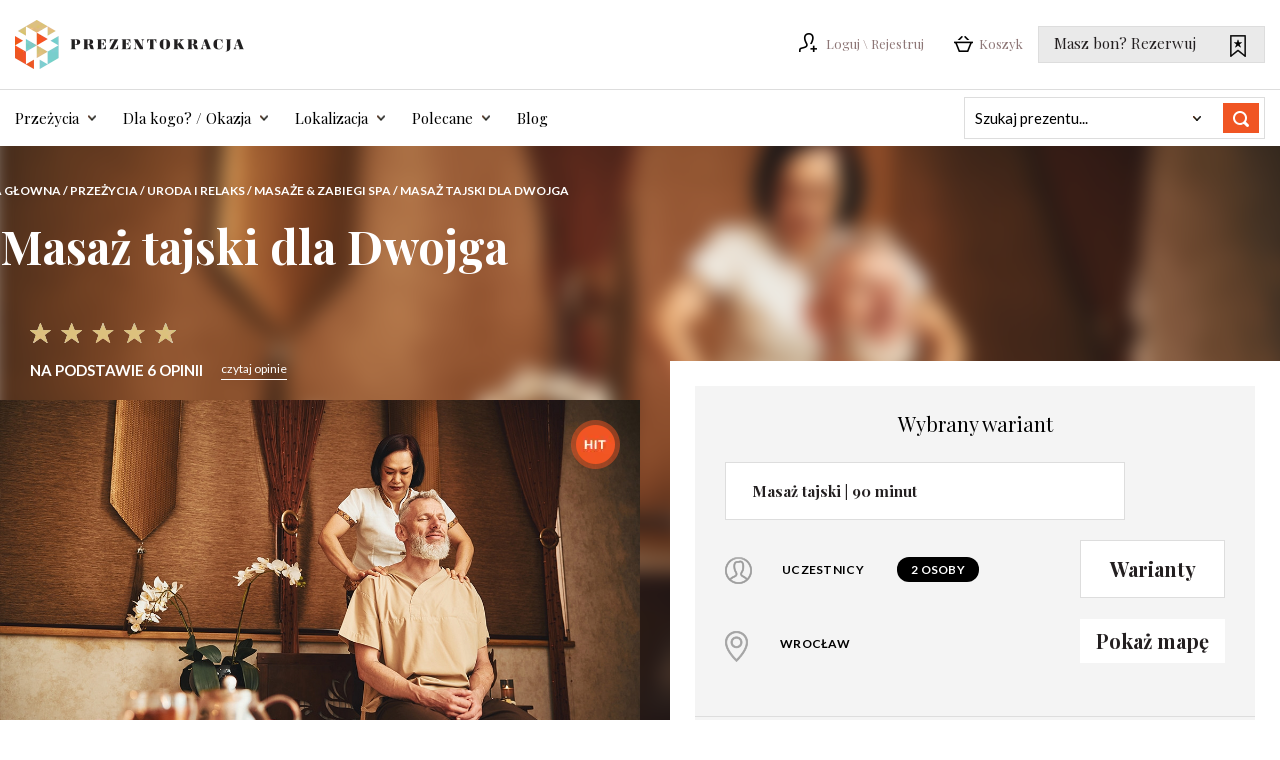

--- FILE ---
content_type: text/html; charset=UTF-8
request_url: https://prezentokracja.pl/masaz-tajski-dla-dwojga-wroclaw
body_size: 21927
content:
<!DOCTYPE html><!--[if lt IE 7 ]><html
lang="pl" id="top" class="no-js ie6"> <![endif]-->
<!--[if IE 7 ]><html
lang="pl" id="top" class="no-js ie7"> <![endif]-->
<!--[if IE 8 ]><html
lang="pl" id="top" class="no-js ie8"> <![endif]-->
<!--[if IE 9 ]><html
lang="pl" id="top" class="no-js ie9"> <![endif]-->
<!--[if (gt IE 9)|!(IE)]><!--><html
lang="pl" id="top" class="no-js"> <!--<![endif]--><head><meta
http-equiv="Content-Type" content="text/html; charset=utf-8"/><meta
name="msvalidate.01" content="A784C9C7C6AD17ED43342E0636496783" /><meta
name="google-site-verification" content="i8faVl9b0WzBn0ymDZVfTlbSoXmP5Ow6B8ciTx3ay3w" /><meta
name="facebook-domain-verification" content="y3qdhqn0pvk85g8ezh8fklq1x4969k" /><title>Masaż Tajski dla Dwojga - Wrocław | Voucher Prezentowy</title><meta
name="description" content="Podaruj voucher na masaż tajski dla dwojga we Wrocławiu! ✓ Głębokie odprężenie, ✓ Tajskie terapeutki, ✓ Odnowa ciała i ducha. Idealny prezent dla par."/><meta
name="robots" content="INDEX,FOLLOW"/><link
rel="icon" href="https://prezentokracja.pl/media/favicon/default/favicon.png" type="image/x-icon"/><link
rel="shortcut icon" href="https://prezentokracja.pl/media/favicon/default/favicon.png" type="image/x-icon"/><meta
property="og:title" content="Masaż tajski dla Dwojga"/><meta
property="og:type" content="product"/><meta
property="og:url" content="https://prezentokracja.pl/masaz-tajski-dla-dwojga-wroclaw"/><meta
property="og:image"
content="https://prezentokracja.pl/media/catalog/product/cache/1/image/300x300/9df78eab33525d08d6e5fb8d27136e95/m/a/masaz-tajski-dla-dwojga-voucher-na-masaz.jpg"/><meta
property="og:description" content="&lt;p&gt;S&amp;#322;odka chwila relaksu z odrobin&amp;#261; Orientu. Masa&amp;#380; tajski to przyjemno&amp;#347;&amp;#263; z ponad tysi&amp;#261;cletni&amp;#261; tradycj&amp;#261; zaczerpni&amp;#281;t&amp;#261; z medycyny wschodu. Wzmacnia mi&amp;#281;&amp;#347;nie i stawy, a przy tym redukuje dolegliwo&amp;#347;ci b&amp;oacute;lowe. To zaskakuj&amp;#261;ce jak szybko roz&amp;#322;adowuje wszelkie napi&amp;#281;cia, przywracaj&amp;#261;c organizmowi pe&amp;#322;ni&amp;#281; si&amp;#322; witalnych. O Wasz komfort zadbaj&amp;#261; wykwalifikowane masa&amp;#380;ystki z Tajlandii. Oderwijcie si&amp;#281; na moment od codzienno&amp;#347;ci, wsp&amp;oacute;lnie poddaj&amp;#261;c si&amp;#281; leczniczej i relaksuj&amp;#261;cej mocy dotyku."/><meta
property="og:site_name" content="Default Store View"/>
<link
rel="stylesheet" href="https://prezentokracja.pl/media/css_secure/b96db4dbd8c58dba3c2d5e84e4b29a40.css" ><link
rel="stylesheet" href="https://prezentokracja.pl/media/css_secure/f469bc6296fc5e72c9ed29ec9c441fa3.css" media="all" >  <link
rel="stylesheet" href="https://fonts.googleapis.com/css?family=Playfair+Display:400,400italic,700%7CLato:400,700&subset=latin,latin-ext"><link
rel="stylesheet" href="https://fonts.googleapis.com/css2?family=Inter:ital,opsz,wght@0,14..32,100..900;1,14..32,100..900&display=swap"><link
rel="canonical" href="https://prezentokracja.pl/masaz-tajski-dla-dwojga-wroclaw"> <meta
name="viewport" content="initial-scale=1.0, width=device-width" />  <noscript><img
height="1" width="1" style="display:none"
src="https://www.facebook.com/tr?id=1698607997045635&ev=PageView&noscript=1&a=exmagento-1.9.4.5-2.4.0"
/></noscript>   <meta
property="fb:app_id" content="213869105786411"/><meta
property="og:title" content="Masaż Tajski dla Dwojga - Wrocław | Voucher Prezentowy"/><meta
property="og:description" content="Podaruj voucher na masaż tajski dla dwojga we Wrocławiu! ✓ Głębokie odprężenie, ✓ Tajskie terapeutki, ✓ Odnowa ciała i ducha. Idealny prezent dla par."/><meta
property="og:type" content="product"/><meta
property="og:url" content="https://prezentokracja.pl/masaz-tajski-dla-dwojga-wroclaw"/><meta
property="og:image" content="https://prezentokracja.pl/media/catalog/product/cache/1/thumbnail/100x100/9df78eab33525d08d6e5fb8d27136e95/m/a/masaz-tajski-dla-dwojga-voucher-na-masaz.jpg"/><meta
property="og:site_name" content="Prezentokracja"/><meta
property="fb:admins" content=""/><meta
property="og:type" content="product"/><meta
property="og:title" content="Masaż tajski dla Dwojga"/><meta
property="og:description" content="Podaruj voucher na masaż tajski dla dwojga we Wrocławiu! ✓ Głębokie odprężenie, ✓ Tajskie terapeutki, ✓ Odnowa ciała i ducha. Idealny prezent dla par."/><meta
property="og:url" content="https://prezentokracja.pl/masaz-tajski-dla-dwojga-wroclaw"/><meta
property="product:price:amount" content="459"/><meta
property="product:price:currency" content="PLN"/><meta
property="og:rating_scale" content="5"/><meta
property="og:rating" content="5"/><meta
property="og:rating_count" content="6"/><meta
property="og:image" content="https://prezentokracja.pl/media/catalog/product/cache/1/image/9df78eab33525d08d6e5fb8d27136e95/m/a/masaz-tajski-dla-dwojga-voucher-na-masaz.jpg"/><meta
property="og:site_name" content="Prezentokracja"/><meta
property="og:availability" content="instock"/><meta
property="twitter:site" content="Prezentokracja"/><meta
property="twitter:creator" content="Prezentokracja"/><meta
property="twitter:card" content="product"/><meta
property="twitter:title" content="Masaż tajski dla Dwojga"/><meta
property="twitter:description" content="Podaruj voucher na masaż tajski dla dwojga we Wrocławiu! ✓ Głębokie odprężenie, ✓ Tajskie terapeutki, ✓ Odnowa ciała i ducha. Idealny prezent dla par."/><meta
property="twitter:url" content="https://prezentokracja.pl/masaz-tajski-dla-dwojga-wroclaw"/><meta
property="twitter:label1" content="Price"/><meta
property="twitter:data1" content="459"/><meta
property="twitter:label2" content="Availability"/><meta
property="twitter:data2" content="instock"/> </head><body
class="catalog-product-view catalog-product-view product-masaz-tajski-dla-dwojga-wroclaw">
<noscript><iframe
src="//www.googletagmanager.com/ns.html?id=GTM-WF97KX"
height="0" width="0" style="display:none;visibility:hidden"></iframe></noscript><div
class="wrapper">
<noscript><div
class="global-site-notice noscript"><div
class="notice-inner"><p>
<strong>JavaScript seems to be disabled in your browser.</strong><br
/>
You must have JavaScript enabled in your browser to utilize the functionality of this website.</p></div></div>
</noscript><div
class="page"><header
id="header" class="page-header"><div
class="page-header-container page-header-mobile-container"><div
class="page-header-mobile-inner">
<a
class="logo"
href="https://prezentokracja.pl">
<img
height="49" width="229"
src="https://prezentokracja.pl/skin/frontend/rwd/prezentokracja/images/sprite/logo.svg"
alt="Prezentokracja_logo"
class="large" />
<img
src="https://prezentokracja.pl/skin/frontend/rwd/prezentokracja/images/sprite/logo.svg"
alt="Prezentokracja_logo"
class="small" />
</a><div
class="header-desktop"><div
class="login-register"><ul
class="login-links"><li
class="sign-in">
<a
href="https://prezentokracja.pl/customer/account/login/">
<span
class="ico user"></span>
<span
class="label">Loguj \ Rejestruj</span>
</a></li>
      </ul></div><div
class="account-cart-wrapper"><div
class="header-minicart">
<a
href="https://prezentokracja.pl/checkout/cart/" data-target-element="#header-cart"
class="skip-link skip-cart  no-count">
<span
class="header-cart-qty no-display">0</span>
<span
class="icon"></span>
<span
class="label">Koszyk</span>
</a><div
class="header-cart-wrap"><div
id="header-cart" class="block block-cart skip-content"><div
class="minicart-wrapper"><p
class="empty block-subtitle">
<span>Nie masz produktów w koszyku.</span>
<a
class="close skip-link-close" href="#"
title="Zamknij">Zamknij</a></p></div><div
id="minicart-error-message" class="minicart-message"></div><div
id="minicart-success-message" class="minicart-message"></div></div></div></div></div><div
class="reserv-wrapper">
<a
class="reserv-link"
href="https://prezentokracja.pl/reservation/process/">Masz bon? Rezerwuj						<span
class="ico reserv"></span></a></div></div><div
class="store-language-container"></div><div
class="skip-links mobile-nav">
<a
href="#header-nav" class="skip-link skip-nav">
<span
class="icon"></span>
<span
class="label">Menu</span>
</a><a
href="#header-search" class="skip-link skip-search">
<span
class="icon"></span>
<span
class="label">Szukaj</span>
</a><div
class="account-cart-wrapper">
<a
href="https://prezentokracja.pl/customer/account/"
data-target-element="#header-account" class="skip-link skip-account">
<span
class="icon"></span>
<span
class="label">Konto</span>
</a><div
class="header-minicart">
<a
href="https://prezentokracja.pl/checkout/cart/" data-target-element="#header-cart"
class="skip-link skip-cart  no-count">
<span
class="header-cart-qty no-display">0</span>
<span
class="icon"></span>
<span
class="label">Koszyk</span>
</a><div
class="header-cart-wrap"><div
id="header-cart" class="block block-cart skip-content"><div
class="minicart-wrapper"><p
class="empty block-subtitle">
<span>Nie masz produktów w koszyku.</span>
<a
class="close skip-link-close" href="#"
title="Zamknij">Zamknij</a></p></div><div
id="minicart-error-message" class="minicart-message"></div><div
id="minicart-success-message" class="minicart-message"></div></div></div></div></div></div></div><div
id="header-nav" class="skip-content"><nav
id="nav"><ol
class="nav-primary"><li
class="level0 nav-1 first parent"><div
class="top-element"><a
href="https://prezentokracja.pl/przezycia-w-prezencie" class="level0 has-children">Przeżycia</a></div><ul
class="level0"><li
class="level1 view-all"><a
class="level1" href="https://prezentokracja.pl/przezycia-w-prezencie">Zobacz wszystkie Przeżycia</a></li><li
class="level1 nav-1-1 first parent"><img
class="lazy" data-src="https://prezentokracja.pl/media/catalog/category/loty-widokowe_1.jpg" alt="Loty widokowe i Prezenty lotnicze"/><a
href="https://prezentokracja.pl/prezenty-lotnicze" class="level1 has-children">Przeżycia Lotnicze</a><ul
class="level1"><li
class="level2 view-all"><a
class="level2" href="https://prezentokracja.pl/prezenty-lotnicze">Zobacz wszystkie Przeżycia Lotnicze</a></li><li
class="level2 nav-1-1-1 first"><a
href="https://prezentokracja.pl/loty-widokowe-samolotem-prezent" class="level2 ">Loty samolotem</a></li><li
class="level2 nav-1-1-2"><a
href="https://prezentokracja.pl/loty-helikopterem" class="level2 ">Loty helikopterem</a></li><li
class="level2 nav-1-1-3"><a
href="https://prezentokracja.pl/loty-balonem" class="level2 ">Loty balonem</a></li><li
class="level2 nav-1-1-4"><a
href="https://prezentokracja.pl/lot-szybowcem-prezent" class="level2 ">Loty szybowcem</a></li><li
class="level2 nav-1-1-5"><a
href="https://prezentokracja.pl/lot-paralotnia-motolotnia-prezent" class="level2 ">Loty paralotnią</a></li><li
class="level2 nav-1-1-6"><a
href="https://prezentokracja.pl/szkolenia-lotnicze" class="level2 ">Lekcje latania</a></li><li
class="level2 nav-1-1-7"><a
href="https://prezentokracja.pl/skoki-ze-spadochronem" class="level2 ">Skoki ze spadochronem</a></li><li
class="level2 nav-1-1-8 last"><a
href="https://prezentokracja.pl/loty-w-aerotunelu" class="level2 ">Loty w aerotunelu</a></li></ul></li><li
class="level1 nav-1-2 parent"><img
class="lazy" data-src="https://prezentokracja.pl/media/catalog/category/Prezenty-za-kierownica-motoryzacyjne.jpg" alt="Jazda super samochodem "/><a
href="https://prezentokracja.pl/prezenty-za-kierownica" class="level1 has-children">Przeżycia Motoryzacyjne</a><ul
class="level1"><li
class="level2 view-all"><a
class="level2" href="https://prezentokracja.pl/prezenty-za-kierownica">Zobacz wszystkie Przeżycia Motoryzacyjne</a></li><li
class="level2 nav-1-2-1 first"><a
href="https://prezentokracja.pl/jazda-samochodem-sportowym" class="level2 ">Samochody sportowe</a></li><li
class="level2 nav-1-2-2"><a
href="https://prezentokracja.pl/jazda-samochody-rajdowe-prezent" class="level2 ">Samochody rajdowe</a></li><li
class="level2 nav-1-2-3"><a
href="https://prezentokracja.pl/jazda-off-road-prezent" class="level2 ">Off-road 4x4</a></li><li
class="level2 nav-1-2-4"><a
href="https://prezentokracja.pl/pojazdy-militarne" class="level2 ">Pojazdy militarne</a></li><li
class="level2 nav-1-2-5"><a
href="https://prezentokracja.pl/gokarty" class="level2 ">Gokarty</a></li><li
class="level2 nav-1-2-6 last"><a
href="https://prezentokracja.pl/szalone-przezycia" class="level2 ">Szalone prezenty motoryzacyjne</a></li></ul></li><li
class="level1 nav-1-3"><img
class="lazy" data-src="https://prezentokracja.pl/media/catalog/category/Weekend-we-dwoje_2_1.jpg" alt="Weekend we dwoje z atrakcjami"/><a
href="https://prezentokracja.pl/weekend-dla-dwojga" class="level1 ">Weekendy &amp; Wyjazdy</a></li><li
class="level1 nav-1-4 parent"><img
class="lazy" data-src="https://prezentokracja.pl/media/catalog/category/Prezenty-dla-urody-i-relaksu_2_1.jpg" alt="Uroda i relaks "/><a
href="https://prezentokracja.pl/uroda-i-relaks" class="level1 has-children">Uroda &amp; SPA</a><ul
class="level1"><li
class="level2 view-all"><a
class="level2" href="https://prezentokracja.pl/uroda-i-relaks">Zobacz wszystkie Uroda &amp; SPA</a></li><li
class="level2 nav-1-4-1 first"><a
href="https://prezentokracja.pl/masaze" class="level2 ">Masaże &amp; Zabiegi SPA</a></li><li
class="level2 nav-1-4-2"><a
href="https://prezentokracja.pl/dzien-w-spa-day-spa" class="level2 ">Dzień w SPA </a></li><li
class="level2 nav-1-4-3 last"><a
href="https://prezentokracja.pl/sesje-fotograficzne-prezent" class="level2 ">Sesje zdjęciowe &amp; Stylizacje</a></li></ul></li><li
class="level1 nav-1-5 parent"><img
class="lazy" data-src="https://prezentokracja.pl/media/catalog/category/Kolacje-we_dwoje-degustacje-warsztaty-kulinarne_1_1.jpg" alt="Prezenty kulinarne"/><a
href="https://prezentokracja.pl/prezenty-kulinarne" class="level1 has-children">Przeżycia Kulinarne</a><ul
class="level1"><li
class="level2 view-all"><a
class="level2" href="https://prezentokracja.pl/prezenty-kulinarne">Zobacz wszystkie Przeżycia Kulinarne</a></li><li
class="level2 nav-1-5-1 first"><a
href="https://prezentokracja.pl/kolacja-dla-dwojga" class="level2 ">Kolacje dla Dwojga</a></li><li
class="level2 nav-1-5-2"><a
href="https://prezentokracja.pl/degustacje" class="level2 ">Degustacje</a></li><li
class="level2 nav-1-5-3 last"><a
href="https://prezentokracja.pl/kursy-gotowania-i-warsztaty-kulinarne" class="level2 ">Kursy kulinarne</a></li></ul></li><li
class="level1 nav-1-6 parent"><img
class="lazy" data-src="https://prezentokracja.pl/media/catalog/category/Wyjscie-do-teatru-w-prezencie_1_1.jpg" alt="Kultura & Sztuka"/><a
href="https://prezentokracja.pl/kultura" class="level1 has-children">Kultura &amp; Sztuka</a><ul
class="level1"><li
class="level2 view-all"><a
class="level2" href="https://prezentokracja.pl/kultura">Zobacz wszystkie Kultura &amp; Sztuka</a></li><li
class="level2 nav-1-6-1 first"><a
href="https://prezentokracja.pl/vouchery-do-teatru" class="level2 ">Vouchery do Teatru, Opery &amp; Kina</a></li><li
class="level2 nav-1-6-2"><a
href="https://prezentokracja.pl/warsztaty-kreatywne" class="level2 ">Warsztaty kreatywne</a></li><li
class="level2 nav-1-6-3 last"><a
href="https://prezentokracja.pl/muzyka" class="level2 ">Lekcje gry na instrumentach</a></li></ul></li><li
class="level1 nav-1-7 parent"><img
class="lazy" data-src="https://prezentokracja.pl/media/catalog/category/rejsy-sport-wodne-prezenty.jpg" alt="Sporty wodne"/><a
href="https://prezentokracja.pl/aktywnie-nad-woda" class="level1 has-children">Rejsy &amp; Sporty wodne</a><ul
class="level1"><li
class="level2 view-all"><a
class="level2" href="https://prezentokracja.pl/aktywnie-nad-woda">Zobacz wszystkie Rejsy &amp; Sporty wodne</a></li><li
class="level2 nav-1-7-1 first"><a
href="https://prezentokracja.pl/rejsy" class="level2 ">Rejsy</a></li><li
class="level2 nav-1-7-2"><a
href="https://prezentokracja.pl/sporty-wodne" class="level2 ">Sporty wodne</a></li><li
class="level2 nav-1-7-3 last"><a
href="https://prezentokracja.pl/szkolenia-wodne" class="level2 ">Szkolenia wodne</a></li></ul></li><li
class="level1 nav-1-8 last parent"><img
class="lazy" data-src="https://prezentokracja.pl/media/catalog/category/Rekreacja-w_prezencie-wspinaczka-strzalnica-golf_1_1.jpg" alt="Rekreacja"/><a
href="https://prezentokracja.pl/rekreacja" class="level1 has-children">Rekreacja</a><ul
class="level1"><li
class="level2 view-all"><a
class="level2" href="https://prezentokracja.pl/rekreacja">Zobacz wszystkie Rekreacja</a></li><li
class="level2 nav-1-8-1 first"><a
href="https://prezentokracja.pl/wspinaczka" class="level2 ">Wspinaczka</a></li><li
class="level2 nav-1-8-2"><a
href="https://prezentokracja.pl/strzelanie" class="level2 ">Strzelanie</a></li><li
class="level2 nav-1-8-3"><a
href="https://prezentokracja.pl/sporty-zimowe" class="level2 ">Sporty zimowe</a></li><li
class="level2 nav-1-8-4 last"><a
href="https://prezentokracja.pl/inne" class="level2 ">Inne</a></li></ul></li></ul></li><li
class="level0 nav-2 parent"><div
class="top-element"><a
href="https://prezentokracja.pl/pomysl-na-prezent" class="level0 has-children">Dla kogo? / Okazja</a></div><ul
class="level0"><li
class="level1 view-all"><a
class="level1" href="https://prezentokracja.pl/pomysl-na-prezent">Zobacz wszystkie Dla kogo? / Okazja</a></li><li
class="level1 nav-2-1 first parent"><img
class="lazy" data-src="https://prezentokracja.pl/media/catalog/category/Prezent-dla-niego_1.jpg" alt="Prezent dla Niego"/><a
href="https://prezentokracja.pl/prezent-dla-niego" class="level1 has-children">Prezenty dla Niego</a><ul
class="level1"><li
class="level2 view-all"><a
class="level2" href="https://prezentokracja.pl/prezent-dla-niego">Zobacz wszystkie Prezenty dla Niego</a></li><li
class="level2 nav-2-1-1 first"><a
href="https://prezentokracja.pl/prezent-dla-meza" class="level2 ">Prezent dla Męża</a></li><li
class="level2 nav-2-1-2"><a
href="https://prezentokracja.pl/prezenty-dla-taty" class="level2 ">Prezenty dla Taty</a></li><li
class="level2 nav-2-1-3"><a
href="https://prezentokracja.pl/prezent-dla-brata" class="level2 ">Prezent dla Brata</a></li><li
class="level2 nav-2-1-4"><a
href="https://prezentokracja.pl/prezent-dla-chlopaka" class="level2 ">Prezent dla Chłopaka</a></li><li
class="level2 nav-2-1-5"><a
href="https://prezentokracja.pl/prezent-dla-przyjaciela-i-kolegi" class="level2 ">Prezent dla Przyjaciela i Kolegi</a></li><li
class="level2 nav-2-1-6 last"><a
href="https://prezentokracja.pl/prezent-dla-szefa-i-biznesmena" class="level2 ">Prezenty dla Szefa </a></li></ul></li><li
class="level1 nav-2-2 parent"><img
class="lazy" data-src="https://prezentokracja.pl/media/catalog/category/Prezent-Dla-niej.jpg" alt="Prezent dla kobiety"/><a
href="https://prezentokracja.pl/prezent-dla-niej" class="level1 has-children">Prezenty dla Niej</a><ul
class="level1"><li
class="level2 view-all"><a
class="level2" href="https://prezentokracja.pl/prezent-dla-niej">Zobacz wszystkie Prezenty dla Niej</a></li><li
class="level2 nav-2-2-1 first"><a
href="https://prezentokracja.pl/prezent-dla-zony" class="level2 ">Dla Żony</a></li><li
class="level2 nav-2-2-2"><a
href="https://prezentokracja.pl/prezenty-dla-mamy" class="level2 ">Dla Mamy</a></li><li
class="level2 nav-2-2-3"><a
href="https://prezentokracja.pl/prezent-dla-siostry" class="level2 ">Dla Siostry</a></li><li
class="level2 nav-2-2-4"><a
href="https://prezentokracja.pl/prezent-dla-dziewczyny-i-nastolatki" class="level2 ">Dla Dziewczyny</a></li><li
class="level2 nav-2-2-5"><a
href="https://prezentokracja.pl/prezent-dla-przyjaciolki-i-kolezanki" class="level2 ">Dla Przyjaciółki i Koleżanki</a></li><li
class="level2 nav-2-2-6"><a
href="https://prezentokracja.pl/prezent-dla-szefowej-i-bizneswoman" class="level2 ">Dla Szefowej &amp; Bizneswoman</a></li><li
class="level2 nav-2-2-7"><a
href="https://prezentokracja.pl/prezenty-na-30-dla-niej" class="level2 ">Na 30-stkę dla Niej</a></li><li
class="level2 nav-2-2-8 last"><a
href="https://prezentokracja.pl/prezenty-na-40-dla-niej" class="level2 ">Na 40-stkę dla Niej</a></li></ul></li><li
class="level1 nav-2-3 parent"><img
class="lazy" data-src="https://prezentokracja.pl/media/catalog/category/prezent-dla-pary_1.jpg" alt="Prezenty dla pary"/><a
href="https://prezentokracja.pl/prezent-dla-pary" class="level1 has-children">Prezenty dla Pary</a><ul
class="level1"><li
class="level2 view-all"><a
class="level2" href="https://prezentokracja.pl/prezent-dla-pary">Zobacz wszystkie Prezenty dla Pary</a></li><li
class="level2 nav-2-3-1 first"><a
href="https://prezentokracja.pl/prezent-dla-rodzicow" class="level2 ">Prezent dla Rodziców</a></li><li
class="level2 nav-2-3-2"><a
href="https://prezentokracja.pl/romantyczne-prezenty" class="level2 ">Romantyczne prezenty</a></li><li
class="level2 nav-2-3-3"><a
href="https://prezentokracja.pl/prezenty-dla-aktywnych-par" class="level2 ">Prezenty dla aktywnych</a></li><li
class="level2 nav-2-3-4 last"><a
href="https://prezentokracja.pl/zareczyny-prezenty-i-pomysly" class="level2 ">Pomysły na Zaręczyny</a></li></ul></li><li
class="level1 nav-2-4 parent"><img
class="lazy" data-src="https://prezentokracja.pl/media/catalog/category/Prezenty-dla-nich-grupa_1_1.jpg" alt="Dla Nich"/><a
href="https://prezentokracja.pl/prezenty-dla-nich" class="level1 has-children">Prezenty dla Nich</a><ul
class="level1"><li
class="level2 view-all"><a
class="level2" href="https://prezentokracja.pl/prezenty-dla-nich">Zobacz wszystkie Prezenty dla Nich</a></li><li
class="level2 nav-2-4-1 first"><a
href="https://prezentokracja.pl/prezenty-dla-rodziny" class="level2 ">Dla całej Rodziny</a></li><li
class="level2 nav-2-4-2"><a
href="https://prezentokracja.pl/prezenty-dla-dzieci" class="level2 ">Dla Dzieci</a></li><li
class="level2 nav-2-4-3"><a
href="https://prezentokracja.pl/prezenty-na-wieczor-panienski" class="level2 ">Wieczór panieński</a></li><li
class="level2 nav-2-4-4 last"><a
href="https://prezentokracja.pl/prezenty-na-wieczor-kawalerski" class="level2 ">Wieczór kawalerski</a></li></ul></li><li
class="level1 nav-2-5 parent"><img
class="lazy" data-src="https://prezentokracja.pl/media/catalog/category/Prezenty-na-urodziny_sq.jpg" alt="Prezent urodzinowy z pomysłem"/><a
href="https://prezentokracja.pl/prezenty-na-urodziny" class="level1 has-children">Prezenty na urodziny</a><ul
class="level1"><li
class="level2 view-all"><a
class="level2" href="https://prezentokracja.pl/prezenty-na-urodziny">Zobacz wszystkie Prezenty na urodziny</a></li><li
class="level2 nav-2-5-1 first"><a
href="https://prezentokracja.pl/prezenty-na-18-urodziny" class="level2 ">Prezenty na 18 urodziny</a></li><li
class="level2 nav-2-5-2"><a
href="https://prezentokracja.pl/prezenty-na-20-urodziny" class="level2 ">Prezenty na 20 urodziny</a></li><li
class="level2 nav-2-5-3"><a
href="https://prezentokracja.pl/prezenty-na-30-urodziny" class="level2 ">Prezenty na 30 urodziny</a></li><li
class="level2 nav-2-5-4"><a
href="https://prezentokracja.pl/prezenty-na-40-urodziny" class="level2 ">Prezenty na 40 urodziny</a></li><li
class="level2 nav-2-5-5"><a
href="https://prezentokracja.pl/prezenty-na-50-urodziny" class="level2 ">Prezenty na 50 urodziny </a></li><li
class="level2 nav-2-5-6"><a
href="https://prezentokracja.pl/prezenty-na-60-urodziny" class="level2 ">Prezenty na 60 urodziny</a></li><li
class="level2 nav-2-5-7 last"><a
href="https://prezentokracja.pl/prezenty-na-70-urodziny" class="level2 ">Prezenty na 70 urodziny</a></li></ul></li><li
class="level1 nav-2-6 parent"><img
class="lazy" data-src="https://prezentokracja.pl/media/catalog/category/Prezenty-para-rocznica_1_1.jpg" alt="Prezenty na rocznicę"/><a
href="https://prezentokracja.pl/prezent-na-rocznice-slubu" class="level1 has-children">Prezenty na rocznicę </a><ul
class="level1"><li
class="level2 view-all"><a
class="level2" href="https://prezentokracja.pl/prezent-na-rocznice-slubu">Zobacz wszystkie Prezenty na rocznicę </a></li><li
class="level2 nav-2-6-1 first"><a
href="https://prezentokracja.pl/prezent-na-rocznice-slubu-dla-meza" class="level2 ">Na rocznicę dla Męża</a></li><li
class="level2 nav-2-6-2"><a
href="https://prezentokracja.pl/prezent-na-rocznice-slubu-dla-zony" class="level2 ">Na rocznicę dla Żony</a></li><li
class="level2 nav-2-6-3 last"><a
href="https://prezentokracja.pl/prezent-na-rocznice-dla-rodzicow" class="level2 ">Na rocznicę dla Rodziców</a></li></ul></li><li
class="level1 nav-2-7 parent"><img
class="lazy" data-src="https://prezentokracja.pl/media/catalog/category/Prezenty-slubne.jpg" alt="Prezenty na ślub"/><a
href="https://prezentokracja.pl/prezent-slubny" class="level1 has-children">Prezenty ślubne</a><ul
class="level1"><li
class="level2 view-all"><a
class="level2" href="https://prezentokracja.pl/prezent-slubny">Zobacz wszystkie Prezenty ślubne</a></li><li
class="level2 nav-2-7-1 first"><a
href="https://prezentokracja.pl/prezent-dla-pary-mlodej" class="level2 ">Prezent dla Pary Młodej</a></li><li
class="level2 nav-2-7-2"><a
href="https://prezentokracja.pl/podziekowanie-dla-rodzicow" class="level2 ">Podziękowanie dla Rodziców</a></li><li
class="level2 nav-2-7-3 last"><a
href="https://prezentokracja.pl/miodowy-weekend" class="level2 ">Miodowy weekend</a></li></ul></li><li
class="level1 nav-2-8 parent"><img
class="lazy" data-src="https://prezentokracja.pl/media/catalog/category/Prezenty-dla-firm_1.jpg" alt="Prezenty dla firm"/><a
href="https://prezentokracja.pl/prezenty-dla-firm" class="level1 has-children">Prezenty dla firm</a><ul
class="level1"><li
class="level2 view-all"><a
class="level2" href="https://prezentokracja.pl/prezenty-dla-firm">Zobacz wszystkie Prezenty dla firm</a></li><li
class="level2 nav-2-8-1 first"><a
href="https://prezentokracja.pl/prezenty-dla-klientow" class="level2 ">Dla klientów</a></li><li
class="level2 nav-2-8-2"><a
href="https://prezentokracja.pl/prezenty-dla-pracownikow" class="level2 ">Dla pracowników</a></li><li
class="level2 nav-2-8-3 last"><a
href="https://prezentokracja.pl/motywowanie-zespolu" class="level2 ">Motywowanie zespołu</a></li></ul></li><li
class="level1 nav-2-9 last parent"><img
class="lazy" data-src="https://prezentokracja.pl/media/catalog/category/Prezenty-z-roznych-okazji.png" alt="Z okazji..."/><a
href="https://prezentokracja.pl/prezenty-na-specjalna-okazje" class="level1 has-children">Prezenty na specjalną okazję</a><ul
class="level1"><li
class="level2 view-all"><a
class="level2" href="https://prezentokracja.pl/prezenty-na-specjalna-okazje">Zobacz wszystkie Prezenty na specjalną okazję</a></li><li
class="level2 nav-2-9-1 first"><a
href="https://prezentokracja.pl/prezenty-dzien-babci-21-stycznia" class="level2 ">Dzień Babci</a></li><li
class="level2 nav-2-9-2"><a
href="https://prezentokracja.pl/prezenty-dzien-dziadka-22-stycznia" class="level2 ">Dzień Dziadka</a></li><li
class="level2 nav-2-9-3"><a
href="https://prezentokracja.pl/prezent-na-walentynki" class="level2 ">Walentynki</a></li><li
class="level2 nav-2-9-4"><a
href="https://prezentokracja.pl/prezenty-na-dzien-kobiet" class="level2 ">Prezenty na Dzień Kobiet</a></li><li
class="level2 nav-2-9-5"><a
href="https://prezentokracja.pl/prezenty-na-dzien-matki" class="level2 ">Dzień Matki</a></li><li
class="level2 nav-2-9-6"><a
href="https://prezentokracja.pl/prezenty-na-dzien-ojca" class="level2 ">Dzień Ojca</a></li><li
class="level2 nav-2-9-7"><a
href="https://prezentokracja.pl/prezenty-dzien-dziecka-1-czerwca" class="level2 ">Dzień Dziecka</a></li><li
class="level2 nav-2-9-8"><a
href="https://prezentokracja.pl/prezenty-dzien-chlopaka" class="level2 ">Dzień Chłopaka</a></li><li
class="level2 nav-2-9-9 last"><a
href="https://prezentokracja.pl/prezenty-na-boze-narodzenie" class="level2 ">Prezenty na Święta</a></li></ul></li></ul></li><li
class="level0 nav-3 parent"><div
class="top-element"><a
href="https://prezentokracja.pl/atrakcje-i-przezycia-wedlug-miast" class="level0 has-children">Lokalizacja</a></div><ul
class="level0"><li
class="level1 view-all"><a
class="level1" href="https://prezentokracja.pl/atrakcje-i-przezycia-wedlug-miast">Zobacz wszystkie Lokalizacja</a></li><li
class="level1 nav-3-1 first"><a
href="https://prezentokracja.pl/warszawa-atrakcje-i-prezenty" class="level1 ">Warszawa i Mazowsze</a></li><li
class="level1 nav-3-2"><a
href="https://prezentokracja.pl/wroclaw-atrakcje-i-prezenty" class="level1 ">Wrocław i Dolny Śląsk</a></li><li
class="level1 nav-3-3"><a
href="https://prezentokracja.pl/krakow-atrakcje-i-prezenty" class="level1 ">Kraków i Małopolska</a></li><li
class="level1 nav-3-4"><a
href="https://prezentokracja.pl/poznan-atrakcje-i-prezenty" class="level1 ">Poznań i Wielkopolska</a></li><li
class="level1 nav-3-5"><a
href="https://prezentokracja.pl/trojmiasto-atrakcje-i-prezenty" class="level1 ">Trójmiasto i Pomorze</a></li><li
class="level1 nav-3-6"><a
href="https://prezentokracja.pl/lodz-atrakcje-i-prezenty" class="level1 ">Łódź i centralna Polska</a></li><li
class="level1 nav-3-7"><a
href="https://prezentokracja.pl/katowice-atrakcje-i-prezenty" class="level1 ">Katowice i Śląsk</a></li><li
class="level1 nav-3-8"><a
href="https://prezentokracja.pl/szczecin-atrakcje-i-prezenty" class="level1 ">Szczecin i Pomorze Zachodnie</a></li><li
class="level1 nav-3-9"><a
href="https://prezentokracja.pl/zielona-gora-atrakcje-i-prezenty" class="level1 ">Zielona Góra i Lubuskie</a></li><li
class="level1 nav-3-10"><a
href="https://prezentokracja.pl/lublin-atrakcje-i-prezenty" class="level1 ">Lublin i Lubelszczyzna</a></li><li
class="level1 nav-3-11 last"><a
href="https://prezentokracja.pl/warmia-i-mazury-atrakcje-i-prezenty" class="level1 ">Warmia i Mazury</a></li></ul></li><li
class="level0 nav-4 last parent"><div
class="top-element"><a
href="https://prezentokracja.pl/popularne" class="level0 has-children">Polecane</a></div><ul
class="level0"><li
class="level1 view-all"><a
class="level1" href="https://prezentokracja.pl/popularne">Zobacz wszystkie Polecane</a></li><li
class="level1 nav-4-1 first"><a
href="https://prezentokracja.pl/bestsellery" class="level1 ">Bestsellery prezentowe</a></li><li
class="level1 nav-4-2"><img
class="lazy" data-src="https://prezentokracja.pl/media/catalog/category/karty-podarunkowe_3_1.jpg" alt="Karty podarunkowe"/><a
href="https://prezentokracja.pl/karty-podarunkowe-gift-cards" class="level1 ">Karty podarunkowe</a></li><li
class="level1 nav-4-3"><img
class="lazy" data-src="https://prezentokracja.pl/media/catalog/category/Kolekcje-przezyc_1_1.jpg" alt="Kolekcje Przeżyć"/><a
href="https://prezentokracja.pl/zestawy-prezentowe-kolekcja-przezyc" class="level1 ">Kolekcje Przeżyć</a></li><li
class="level1 nav-4-4"><img
class="lazy" data-src="https://prezentokracja.pl/media/catalog/category/nowe-propozycje_1.jpg" alt="Nowości"/><a
href="https://prezentokracja.pl/nowosci" class="level1 ">Nowości</a></li><li
class="level1 nav-4-5 last"><a
href="https://prezentokracja.pl/ekstremalne-prezenty" class="level1 ">Ekstremalne prezenty</a></li></ul></li><li
class="level0"><div
class="top-element">
<a
href="https://prezentokracja.pl/blog/" class="level0 ">Blog</a></div></li><li
class="reserv-mobile-menu level0 nav-7 last"><div
class="top-element">
<a
href="https://prezentokracja.pl/reservation/process/" class="level0 ">Rezerwacja</a></div></li></ol><ul
class="nav-primary-additional-links"><li><a
class="additional-link" href="https://prezentokracja.pl/dla-firm/">Oferta dla firm</a></li></ul><ul
class="nav-primary-right"></ul></nav></div><div
id="header-search" class="skip-content header-search-mobile"><div
class="wide-search-form-wrapper"><form
id="wide-search-form" action="https://prezentokracja.pl/catalogsearch/result/" method="get"><div
class="wide-search-advanced"><div
class="input-box">
<input
id="wide-search" type="search" name="q"
value=""
class="input-text required-entry"
maxlength="128"
placeholder="Szukaj prezentu..."/><div
class="search-buttons">
<a
class="wide-search-button" href="#">
<span
class="ico arrow-down"></span>
</a>
<button
type="submit" title="Szukaj"
class="button search-button">
<span
class="ico loupe"></span>
</button></div></div></div><div
id="wide-search-autocomplete" class="wide-search-autocomplete"></div>  </form><div
class="wide-search-advanced-content"><form
action="https://prezentokracja.pl/catalogsearch/advanced/result/" method="get" id="form-validate"><div
class="fieldset advanced-search"><div
class="header">Wyszukiwanie zaawansowane</div><ul
class="form-list" id="advanced-search-list"><li
class="search-wrapper-select" ><div
class="input-box">
<select
name="podkategoria" id="podkategoria" class="multiselect" title="Kategoria " ><option
value="" >Kategoria</option><option
value="493" >Motoryzacja</option><option
value="496" >W powietrzu</option><option
value="494" >Kolacje i degustacje</option><option
value="540" >Masaże i SPA</option><option
value="498" >Weekendy</option><option
value="497" >Rejsy i sporty wodne</option><option
value="541" >Moda i stylizacje</option><option
value="500" >Rekreacja</option><option
value="499" >Kultura i sztuka</option><option
value="542" >Kursy i szkolenia</option><option
value="570" >Adrenalina</option></select></div></li><li
class="search-wrapper-select" ><div
class="input-box">
<select
name="region" id="region" class="multiselect" title="Lokalizacja" ><option
value="" >Lokalizacja</option><option
value="519" >Warszawa i Mazowsze</option><option
value="518" >Wrocław i Dolny Śląsk</option><option
value="517" >Poznań i Wielkopolska</option><option
value="516" >Kraków i Małopolska</option><option
value="524" >Katowice i Śląsk</option><option
value="515" >Trójmiasto i Pomorze</option><option
value="514" >Łódź i Łódzkie</option><option
value="712" >Szczecin i Pomorze Zachodnie</option><option
value="525" >Lublin i Lubelskie</option><option
value="522" >Świętokrzyskie</option><option
value="521" >Podlaskie</option><option
value="523" >Warmia i Mazury</option><option
value="526" >Podkarpacie</option><option
value="520" >Lubuskie</option></select></div></li><li
class="search-wrapper-select" ><div
class="input-box">
<select
name="gift_opportunity" id="gift_opportunity" class="multiselect" title="Z okazji" ><option
value="" >Z okazji</option><option
value="217" >Prezent ślubny</option><option
value="222" >Rocznica ślubu</option><option
value="223" >18 urodziny</option><option
value="224" >20-30 urodziny</option><option
value="227" >40-50 urodziny</option><option
value="907" >60-70 urodziny</option></select></div></li><li
class="search-wrapper-select" ><div
class="input-box">
<select
name="for_whom" id="for_whom" class="multiselect" title="Prezent dla ..." ><option
value="" >Prezent dla ...</option><option
value="37" >Dla Niego</option><option
value="38" >Dla Niej</option><option
value="152" >Dla Dwojga</option><option
value="637" >Dla Grupy</option></select></div></li><li
class="search-wrapper-price" >
<label
for="price">Cena</label><div
class="input-range">
<small
class="first-currency">(PLN)</small>
<input
name="price[from]" value="" id="price" title="Price"  class="input-text validate-number" type="text" pattern="\d*" maxlength="128" />
<span
class="separator">-</span>
<small
class="second-currency">(PLN)</small>
<input
name="price[to]" value="" id="price_to" title="Price"  class="input-text validate-number" type="text" pattern="\d*" maxlength="128" /></div></li></ul>  <div
class="buttons-set">
<button
type="submit" title="Szukaj" class="button"><span><span>Szukaj</span></span></button></div></div></form>  </div></div></div><div
id="header-account" class="skip-content"><div
class="links"><ul><li
class="first" ><a
href="https://prezentokracja.pl/customer/account/" title="Moje konto" >Moje konto</a></li><li ><a
href="https://prezentokracja.pl/wishlist" title="Moja lista życzeń" >Moja lista życzeń</a></li><li ><a
href="https://prezentokracja.pl/checkout/cart" title="Mój koszyk" class="top-link-cart">Mój koszyk</a></li><li ><a
href="https://prezentokracja.pl/checkout/" title="Kasa" class="top-link-checkout">Kasa</a></li><li ><a
href="https://prezentokracja.pl/customer/account/create/" title="Zarejestruj się" >Zarejestruj się</a></li><li ><a
href="https://prezentokracja.pl/customer/account/login/referer/aHR0cHM6Ly9wcmV6ZW50b2tyYWNqYS5wbC9tYXNhei10YWpza2ktZGxhLWR3b2pnYS13cm9jbGF3/" title="Zaloguj" >Zaloguj</a></li><li
class=" last" ><a
href="https://prezentokracja.pl/blog" title="BLOG" >BLOG</a></li></ul></div></div></div></header><section
class="wide-box"><div
class="breadcrumbs"><ul><li
class="home">
<a
href="https://prezentokracja.pl" title="Przejdź na stronę główną">Strona głowna</a>
<span>/ </span></li><li
class="category3">
<a
href="https://prezentokracja.pl/przezycia-w-prezencie" title="">Przeżycia</a>
<span>/ </span></li><li
class="category17">
<a
href="https://prezentokracja.pl/uroda-i-relaks" title="">Uroda i relaks </a>
<span>/ </span></li><li
class="category71">
<a
href="https://prezentokracja.pl/masaze" title="">Masaże &amp; Zabiegi SPA</a>
<span>/ </span></li><li
class="product">
<strong>Masaż tajski dla Dwojga</strong></li></ul></div><div
class="wide-section">
<img
src="https://prezentokracja.pl/media/catalog/product/cache/1/image/9df78eab33525d08d6e5fb8d27136e95/m/a/masaz-tajski-dla-dwojga-voucher-na-masaz.jpg"/></div></section><div
class="main-container col1-layout"><div
class="main"><div
class="wide-section-after-main"></div><div
class="col-main">  <div
id="messages_product_view"></div><div
class="product-view kit" itemscope itemtype="http://schema.org/Product"><div
class="product-essential"><form
action="https://prezentokracja.pl/checkout/cart/add/uenc/aHR0cHM6Ly9wcmV6ZW50b2tyYWNqYS5wbC9tYXNhei10YWpza2ktZGxhLWR3b2pnYS13cm9jbGF3/product/89/form_key/Jvv54D2NtCwBDPVn/"
method="post"
id="product_addtocart_form">
<input
name="form_key" type="hidden" value="Jvv54D2NtCwBDPVn" /><div
class="no-display">
<input
type="hidden" name="product" value="89"/>
<input
type="hidden" name="related_product" id="related-products-field" value=""/></div><div
class="product-header"><div
class="product-name"><h1 itemprop="name">Masaż tajski dla Dwojga</h1></div></div><div
class="left-column"><div
class="product-img-box"><div
class="extra-info"><div
class="ratings"><div
class="rating-box"><div
class="rating" style="width:100%"><div
class="no-display"><div
itemprop="aggregateRating" itemscope itemtype="http://schema.org/AggregateRating">
<span
itemprop="ratingValue">5</span>
<span
itemprop="reviewCount">6</span></div></div>
100%</div></div><p
class="rating-links">
<a
href="https://prezentokracja.pl/masaz-tajski-dla-dwojga-wroclaw/reviews/#review-form">Na podstawie 6 opinii</a>
<a
class="read-more"
href="https://prezentokracja.pl/masaz-tajski-dla-dwojga-wroclaw/reviews/">czytaj opinie</a></p></div></div><div
class="product-image product-image-zoom">
<img
class="product-label hit-label" src="https://prezentokracja.pl/skin/frontend/rwd/prezentokracja//images/sprite/label-hit.png"
alt="hit-label"/><div
class="product-image-gallery">
<img
id="image-main"
itemprop="image"
class="gallery-image visible"
src="https://prezentokracja.pl/media/catalog/product/cache/1/image/9df78eab33525d08d6e5fb8d27136e95/m/a/masaz-tajski-dla-dwojga-voucher-na-masaz.jpg"
alt="Masaż tajski dla Dwojga - Voucher na masaż, Wrocław"
title="Masaż tajski dla Dwojga - Voucher na masaż, Wrocław" /><img
id="image-0"
class="gallery-image"
src="https://prezentokracja.pl/media/catalog/product/cache/1/image/1800x/040ec09b1e35df139433887a97daa66f/m/a/masaz-tajski-dla-dwojga-voucher-na-masaz.jpg"
data-zoom-image="https://prezentokracja.pl/media/catalog/product/cache/1/image/1800x/040ec09b1e35df139433887a97daa66f/m/a/masaz-tajski-dla-dwojga-voucher-na-masaz.jpg"
alt="Masaż tajski dla Dwojga - Voucher na masaż, Wrocław" />
<img
id="image-1"
class="gallery-image"
src="https://prezentokracja.pl/media/catalog/product/cache/1/image/1800x/040ec09b1e35df139433887a97daa66f/m/a/masaz-tajski-w-poznaniu_2.jpg"
data-zoom-image="https://prezentokracja.pl/media/catalog/product/cache/1/image/1800x/040ec09b1e35df139433887a97daa66f/m/a/masaz-tajski-w-poznaniu_2.jpg"
alt="Masaż tajski - Wrocław" />
<img
id="image-2"
class="gallery-image"
src="https://prezentokracja.pl/media/catalog/product/cache/1/image/1800x/040ec09b1e35df139433887a97daa66f/m/a/masaz-tajski-wroclaw-2-osoby-voucher-na-masaz.jpg"
data-zoom-image="https://prezentokracja.pl/media/catalog/product/cache/1/image/1800x/040ec09b1e35df139433887a97daa66f/m/a/masaz-tajski-wroclaw-2-osoby-voucher-na-masaz.jpg"
alt="Masaż tajski  dla niej i dla niego - 2 osoby" />
<img
id="image-3"
class="gallery-image"
src="https://prezentokracja.pl/media/catalog/product/cache/1/image/1800x/040ec09b1e35df139433887a97daa66f/t/r/tradycyjny-masaz-tajski-poznan_1.jpg"
data-zoom-image="https://prezentokracja.pl/media/catalog/product/cache/1/image/1800x/040ec09b1e35df139433887a97daa66f/t/r/tradycyjny-masaz-tajski-poznan_1.jpg"
alt="Masaż tajski klasyczny dla 2 osób" /></div></div><div
class="more-views"><ul
class="product-image-thumbs"><li>
<a
class="thumb-link" href="#" title="Masaż tajski dla Dwojga - Voucher na masaż, Wrocław" data-image-index="0">
<img
src="https://prezentokracja.pl/media/catalog/product/cache/1/thumbnail/211x/17f82f742ffe127f42dca9de82fb58b1/m/a/masaz-tajski-dla-dwojga-voucher-na-masaz.jpg" />
</a></li><li>
<a
class="thumb-link" href="#" title="Masaż tajski - Wrocław" data-image-index="1">
<img
src="https://prezentokracja.pl/media/catalog/product/cache/1/thumbnail/211x/17f82f742ffe127f42dca9de82fb58b1/m/a/masaz-tajski-w-poznaniu_2.jpg" />
</a></li><li>
<a
class="thumb-link" href="#" title="Masaż tajski  dla niej i dla niego - 2 osoby" data-image-index="2">
<img
src="https://prezentokracja.pl/media/catalog/product/cache/1/thumbnail/211x/17f82f742ffe127f42dca9de82fb58b1/m/a/masaz-tajski-wroclaw-2-osoby-voucher-na-masaz.jpg" />
</a></li><li>
<a
class="thumb-link" href="#" title="Masaż tajski klasyczny dla 2 osób" data-image-index="3">
<img
src="https://prezentokracja.pl/media/catalog/product/cache/1/thumbnail/211x/17f82f742ffe127f42dca9de82fb58b1/t/r/tradycyjny-masaz-tajski-poznan_1.jpg" />
</a></li></ul></div></div></div><div
class="right-column   "><div
class="product-shop"><div
class="add-to-cart-wrapper"><p>Wybrany wariant</p>
<select
id="associated-product-select" name="associated-product-select"
title="Wybrany wariant"><option
value="https://prezentokracja.pl/masaz-tajski-dla-dwojga-wroclaw"
selected="selected">Masaż tajski | 90 minut</option><option
value="https://prezentokracja.pl/masaz-tajski-klasyczny-wroclaw">Masaż tajski | 90 minut</option><option
value="https://prezentokracja.pl/masaz-tajski-z-olejkami-aromatycznymi">Masaż tajski olejkami | 90 minut</option><option
value="https://prezentokracja.pl/masaz-tajski-stemplami-ziolowymi-krakow">Masaż stemplami ziołowymi | 90 minut</option>
</select>  <button
type="button" class="btn-variant">
<span>Warianty</span>
</button><div
class="members-attribute">
<span
class="ico user-2"></span><span>Uczestnicy</span>
<span
class="members">2 osoby</span></div><div
class="product-locations-wrapper"><div
class="pull-left">
<span
class="ico pointer-small"></span><div
class="locations-places"><div
class="product-locations locations-tooltip "
><p>
<span
class="location all-locations">
<span>Wrocław</span>
</span></p></div></div></div><div
class="pull-right">
<a
href="#" class="button white product-location-showmap">
Pokaż mapę            </a></div></div></div><div
class="add-to-box"><div
class="add-to-cart" itemprop="offers" itemscope itemtype="http://schema.org/Offer"><div
class="product-price">
<span
itemprop="price" class="no-display">459</span>
<span
class="old-price">
</span><div
class="price" id="product-price-89">
459 PLN</div></div><div
class="no-display">
<span
itemprop="priceCurrency"
content="PLN">PLN</span></div><div
class="add-to-cart-buttons">
<button
type="button" title="Do Koszyka" class="button btn-cart"
onclick="productAddToCartForm.submit(this)"
>
<span><span>Do Koszyka</span></span>
</button></div></div><div
class="additional-info-wrapper"><ul><li
class="info-item">Rok na realizację                    <span
class="ico clock-xsmall"></span></li><li
class="info-item">30 dni na zwrot                    <span
class="ico give-back"></span></li><li
class="info-item">Rok na wymianę                    <span
class="ico refresh-small"></span></li><li
class="info-item">E-voucher w 5 minut                <span
class="ico rocket"></span></li></ul></div>                                                            <span
class="or">LUB</span></div></div></div><div
class="clearer"></div></form>  </div><div
class="product-bottomlinks-wrapper"><div
class="product-links"><ul><li
class="ask-about">
<a
href="#" data-ask-about="https://prezentokracja.pl/ask/product/send/id/89/" class="ask-about-link">Zapytaj o prezent<span
class="ico information-1"></span></a></li><li
class="add-to-wishlist">
<a
href="https://prezentokracja.pl/wishlist/index/add/product/89/form_key/Jvv54D2NtCwBDPVn/" class="add-to-wishlist-link">Dodaj do listy życzeń<span
class="ico wishlist-img"></span></a></li></ul></div></div><div
class="product-collateral toggle-content tabs"><dl
id="collateral-tabs" class="collateral-tabs"><dt
class="tab">
<span>Opis</span></dt><dd
class="tab-container"><div
class="tab-content"><div
class="descritpion-tab-content"><div
class="std"><div
class="description" itemprop="description">
Słodka chwila relaksu z odrobiną Orientu. <strong>Masaż tajski</strong> to przyjemność z ponad tysiącletnią tradycją zaczerpniętą z medycyny wschodu. Wzmacnia mięśnie i stawy, a przy tym redukuje dolegliwości bólowe. To zaskakujące jak szybko rozładowuje wszelkie napięcia, przywracając organizmowi pełnię sił witalnych. O Wasz komfort zadbają wykwalifikowane masażystki z Tajlandii. Oderwijcie się na moment od codzienności, wspólnie poddając się leczniczej i relaksującej mocy dotyku. <br><br> <strong>Klasyczny tajski masaż dla Dwojga</strong> to radość czerpania przyjemności we Dwoje. Doświadczone masażystki, które szlifowały swoje umiejętności w Tajlandii wykonają zabieg w przyjaznej atmosferze, a wy będziecie mogli na bieżąco dzielić się ze sobą swoimi odczuciami. <strong>Orientalne techniki masażu</strong> inspirowane są medycyną chińską, jogą, starożytną indyjską ajurvedą oraz praktykami lokalnymi. Ta oryginalna mieszanka zaowocowała zabiegiem, który wpływa na organizm w sposób całościowy. Przekonajcie się sami.</p></div><div
class="description-differentiator"><ul><li>Masaż tajski dla Dwojga wykonywany przez masażystki z Tajlandii.</li><li>Wzmacnia mięśnie i stawy, a przy tym redukuje dolegliwości bólowe.</li><li>Dwie osoby masowane są równocześnie.</li></ul></div><div
class="giftContent"><p>Zawartość prezentu</p><ul><li><strong>Masaż tajski dla Dwojga </strong>w eleganckim salonie masażu w centrum Wrocławia</li><li>Obie osoby są r&oacute;wnocześnie poddawane relaksującemu zabiegowi wykonywanemu przez dwie <strong>wykwalifikowane tajskie masażystki</strong></li><li>Czas trwania: 90 min</li><li><strong>Masaż tajski przywraca r&oacute;wnowagę organizmu</strong> - odblokowuje przepływ energii, pozytywnie oddziałuje na krążenie krwi i limfy, wzmacnia układ odpornościowy, rozluźnia i jednocześnie wzmacnia mięśnie, uelastycznia stawy, ujędrnia i wyszczupla ciało oraz poprawia sprawność ruchową</li><li>Poprawia kondycję fizyczną, psychiczną i intelektualną</li><li>Zapewnia długotrwałe uczucie odprężenia i relaksu</li><li>Prezent szczeg&oacute;lnie polecany osobom aktywnie uprawiającym sport, kobietom po okresie ciąży, seniorom</li></ul><tabDescription
title="Dla kogo taki prezent?"><strong>Masaż tajski dla Dwojga to oryginalny pomysł na:</strong><br><br><ul><li><span
style="color: #ff6600;"><a
title="Prezenty dla Pary na urodziny &gt;&gt;" href="https://prezentokracja.pl/prezent-na-urodziny"><span
style="color: #ff6600;">Wsp&oacute;lne świętowanie urodzin</span></a></span> &ndash; masaż we Dwoje sprawdzi się zar&oacute;wno jako prezent dla żony jak i męża</li><li><span
style="color: #ff6600;"><a
title="Prezenty dla Rodzic&oacute;w &gt;&gt;" href="https://prezentokracja.pl/blog/jaki-prezent-dla-rodzicow"><span
style="color: #ff6600;">Prezent dla rodzic&oacute;w</span></a></span>, kt&oacute;ry oderwie ich od przyziemnych spraw i zapewni wyjątkowe przeżycie tylko we Dwoje</li><li>Upominek pełen bliskości i ciepła &ndash; idealny z okazji <span
style="color: #ff6600;"><a
title="Prezenty na Rocznicę Ślubu &gt;&gt;" href="https://prezentokracja.pl/prezent-na-rocznice-slubu"><span
style="color: #ff6600;">rocznicy ślubu</span></a></span> lub na walentynki</li><li><span
style="color: #ff6600;"><a
title="Niespodzianki dla Dziewczyny &gt;&gt;" href="https://prezentokracja.pl/blog/jaki-prezent-dla-dziewczyny-pomysly-inspiracje"><span
style="color: #ff6600;">Niespodziankę dla dziewczyny</span></a></span> &ndash; ucieszy się z przyjemności masażu, a przede wszystkim Twojej obecności tuż obok</li><li>Odpoczynek po ciężkim dniu lub nawet tygodniu pracy &ndash; pomoże wam się odprężyć, osiągając harmonię ciała i umysłu.</li></ul>
</tabDescription><tabDescription
title="Dlaczego warto?">
Twoja partnerka uwielbia masaże? Możesz uszczęśliwić ją jeszcze bardziej, jeśli z tej przyjemności skorzystacie oboje. Szukasz pomysł jak przekonać męża do relaksu w gabinecie kosmetycznym? Wybierz się tam razem z nim. Trudno przecenić dobroczynny wpływ profesjonalnego masażu. Dobrze wykonany rozluźnia i uelastycznia stawy, poprawia sprawność ruchową, ujędrnia i wyszczupla ciało, a przede wszystkim niesie ukojenie. Masaż tajski to ponadto nastrojowa atmosfera, stylowe wnętrze i wyjątkowy orientalny rytuał. Idealny spos&oacute;b na całkowite odprężenie we Dwoje.</tabDescription><tabDescription
title="Nie wiesz jaki masaż wybrać?"><li>Sprawdź nasz artykuł  <span
style="color: #ff6600;"><a
href="https://prezentokracja.pl/blog/rodzaje-masazu-jaki-masaz-wybrac" title="Rodzaje masażu - Jaki masaż wybrać?" target="_blank"><span
style="text-decoration: underline; color: #ff6600;">Rodzaje masażu - Jaki masaż wybrać?</span></a></span></li>
</tabDescription></div><div
class="important-information-wrapper"><ul
class="left-column"><li><strong
class="head-content">Ważne informacje</strong></li><li
class="validity">
<span
class="ico calendar-small"></span>
<strong
class="head-content">Ważność bonu: </strong>
12 miesięcy</li><li
class="duration">
<span
class="ico clock-small"></span>
<strong
class="head-content">Czas trwania: </strong>
90 minut</li><li
class="location">
<span
class="ico pointer-small"></span>
<strong
class="head-content">Lokalizacja: </strong>
Wrocław</li><li
class="availability">
<span
class="ico warning-small"></span>
<strong
class="head-content">Dostępność: </strong>
prezent całoroczny</li><li
class="weather">
<span
class="ico cloud-small"></span>
<strong
class="head-content">Pogoda: </strong>
nie ma wpływu na realizację</li></ul><ul
class="right-column padding-top-0"><li
class="additional-information">
<strong
class="head-content">Rezerwacja: </strong>
Rezerwacji należy dokonać z przynajmniej 1-tygodniowym wyprzedzeniem. W przypadku rezerwacji w salonie masażu w Krakowie prosimy, aby w pierwszej kolejności skontaktować się z Biurem Obsługi Klienta Prezentokracja.</li><li
class="implementation-conditions">
<strong
class="head-content">Warunki realizacji: </strong>
Dostępność: prezent dostępny przez cały rok, 7 dni w tygodniu. Zmiana terminu możliwa najp&oacute;źniej 36 godzin przed zaplanowanym terminem realizacji.</li><li
class="additional-information">
<strong
class="head-content">Dodatkowe informacje: </strong>
Lokalizacja: <b>Salon ChaiYo Thai Massage</b>, Wrocław, ul. Ruska 35</li></ul></div></div><div
class="package-images-gallery"><div
class="aside-popup-wrapper aside-popup-gallery"><a
class="images-group" href="https://prezentokracja.pl/media/wysiwyg/BLOG/bon-e-voucher.png">link1</a>&nbsp; <a
class="images-group" href="https://prezentokracja.pl/media/wysiwyg/BLOG/bon-koperta-wstazka.png">link3</a>&nbsp; <a
class="images-group" href="https://prezentokracja.pl/media/wysiwyg/BLOG/bon-pudelko-ozdobne.png">link5</a></div></div><aside
class="right-column"><ul><li><img
title="Galeria - voucher" alt="Voucher - zaobacz jak wygląda bon prezentowy" src="https://prezentokracja.pl/media/wysiwyg/voucher-galeria-zobacz-bon.png" height="133" width="390" /> <a
href="#"><strong>ZOBACZ BON PREZENTOWY</strong> <br
/></a></li><li><img
alt="" src="https://prezentokracja.pl/media/wysiwyg/evoucher.png" height="133" width="390" /> <a
href="https://prezentokracja.pl/prezent-na-ostatnia-chwile" target="_blank"><strong> Prezent na już? </strong>Wybierz e-voucher!<br
/></a></li><li><img
title="Ważnoeść bony prezentowego" alt="Voucher ważny 12 miesięcy" src="https://prezentokracja.pl/media/wysiwyg/voucher-wazny-rok.png" height="133" width="390" /> <a
href="https://prezentokracja.pl/bon-wazny-12-miesiecy" target="_blank"><strong> Bon ważny 12 miesięcy.</strong> Przez cały rok! </a></li><li><img
alt="" src="https://prezentokracja.pl/media/wysiwyg/zmieniles-zdanie-bon-wymiana.png" height="133" width="390" />&nbsp;<a
href="https://prezentokracja.pl/wymiana-i-zwrot-prezentu" target="_blank"><strong>Możliwość wymiany.</strong> Zmieniłeś zdanie?<br
/> Nie ma problemu. </a></li><li><img
title="Podaruj kartę podarunkową" alt="Karta podarunkowa" src="https://prezentokracja.pl/media/wysiwyg/karta-podarunkowa.png" height="133" width="390" />&nbsp;<a
title="Podaruj wyb&oacute;r" href="https://prezentokracja.pl/prezenty/zestawy-prezentowe-i-karty-podarunkowe">Nie wiesz co wybrać? Podaruj wolność wyboru<br
/></a></li></ul></aside></div></div></dd><dt
class="tab">
<span>Lokalizacja</span></dt><dd
class="tab-container"><div
class="tab-content"><div
class="location-tab-content"><div
class="left-column"><div
class="top-element">Dostępne lokalizacje:</div><ul><li
class="id-0 location">
<a
href="#">Wrocław</a></li></ul></div><ul
class="right-column"><li
class="id-0 location-map">
<img
src="https://prezentokracja.pl/skin/frontend/rwd/prezentokracja/images/maps/wroclaw.png"/></li></ul></div></div></dd><dt
class="tab">
<span>Opinie</span></dt><dd
class="tab-container"><div
class="tab-content"><div
class="box-collateral box-reviews" id="customer-reviews"><div
itemprop="review" itemscope itemtype="http://schema.org/Review"><p
itemprop="author" itemscope itemtype="http://schema.org/Person">
<span
itemprop="name">Łucja i Grzegorz</span></p><div
itemprop="reviewRating" itemscope itemtype="http://schema.org/Rating"><meta
itemprop="worstRating" content="1">
<span
class="no-display" itemprop="bestRating">5</span><div
class="ratings"><div
class="rating-box"><div
class="rating" style="width:100%;"></div></div>
<span
class="no-display" itemprop="ratingValue">5</span></div><div
class="review-content"><p>
Ciekawa forma masażu - masujące nas Tajki używały nie tylko dłoni, ale też łokci i przedramion. Oryginalnie i odprężająco. Salon krakowski jest cudny. Na pewno tam jeszcze wrócimy.</p></div></div></div><div
itemprop="review" itemscope itemtype="http://schema.org/Review"><p
itemprop="author" itemscope itemtype="http://schema.org/Person">
<span
itemprop="name">Zaneta</span></p><div
itemprop="reviewRating" itemscope itemtype="http://schema.org/Rating"><meta
itemprop="worstRating" content="1">
<span
class="no-display" itemprop="bestRating">5</span><div
class="ratings"><div
class="rating-box"><div
class="rating" style="width:100%;"></div></div>
<span
class="no-display" itemprop="ratingValue">5</span></div><div
class="review-content"><p>
W Krakowie masują dwie bardzo sympatyczne panie. Relaks murowany:)</p></div></div></div><div
itemprop="review" itemscope itemtype="http://schema.org/Review"><p
itemprop="author" itemscope itemtype="http://schema.org/Person">
<span
itemprop="name">Kola78</span></p><div
itemprop="reviewRating" itemscope itemtype="http://schema.org/Rating"><meta
itemprop="worstRating" content="1">
<span
class="no-display" itemprop="bestRating">5</span><div
class="ratings"><div
class="rating-box"><div
class="rating" style="width:100%;"></div></div>
<span
class="no-display" itemprop="ratingValue">5</span></div><div
class="review-content"><p>
To prezent dla mojej przyjaciółki i jej męża z okazji rocznicy ślubu. Ostatnio mówiła, że nigdy nie była na żadnym masażu więc postanowiłam jej podarować taki masaz dla dwojga. Sama w takim uczsetniczyłam 2 miesiące temu i wiem, że będzie im miło</p></div></div></div><div
itemprop="review" itemscope itemtype="http://schema.org/Review"><p
itemprop="author" itemscope itemtype="http://schema.org/Person">
<span
itemprop="name">Pan Mąż</span></p><div
itemprop="reviewRating" itemscope itemtype="http://schema.org/Rating"><meta
itemprop="worstRating" content="1">
<span
class="no-display" itemprop="bestRating">5</span><div
class="ratings"><div
class="rating-box"><div
class="rating" style="width:100%;"></div></div>
<span
class="no-display" itemprop="ratingValue">5</span></div><div
class="review-content"><p>
Na masaż udałem się razem z małżonką w formie prezentu na naszą 4 rocznicę. Myślę, że to fajna odmiana od kolacji w restauracji czy wizyty w teatrze. Polecam, bo realizacja jest bardzo fachowa. Niespodziwałem się, że masażystki to autentyczne tajki.</p></div></div></div><div
itemprop="review" itemscope itemtype="http://schema.org/Review"><p
itemprop="author" itemscope itemtype="http://schema.org/Person">
<span
itemprop="name">MaGdUsiA<3</span></p><div
itemprop="reviewRating" itemscope itemtype="http://schema.org/Rating"><meta
itemprop="worstRating" content="1">
<span
class="no-display" itemprop="bestRating">5</span><div
class="ratings"><div
class="rating-box"><div
class="rating" style="width:100%;"></div></div>
<span
class="no-display" itemprop="ratingValue">5</span></div><div
class="review-content"><p>
Na masażyk poszłam razem z moją przyjaciółką. Miejsce z klimatem, ciekawy wystrój. Świetne masażystki. W trakcie masażu porządnie nas porozciągały, czasem w dziwnych pozycjach, ale ogólnie ciekawe doświadczenie.</p></div></div></div><div
itemprop="review" itemscope itemtype="http://schema.org/Review"><p
itemprop="author" itemscope itemtype="http://schema.org/Person">
<span
itemprop="name">Nikodem</span></p><div
itemprop="reviewRating" itemscope itemtype="http://schema.org/Rating"><meta
itemprop="worstRating" content="1">
<span
class="no-display" itemprop="bestRating">5</span><div
class="ratings"><div
class="rating-box"><div
class="rating" style="width:100%;"></div></div>
<span
class="no-display" itemprop="ratingValue">5</span></div><div
class="review-content"><p>
Prezent kupiłem dla żony. Poszliśmy razem. Az sam się zdziwiłem, że to taka fajna sprawa. żona szczęśliwa. Dobrze wydane pieniądze.</p></div></div></div><div
class="buttons-set">
<a
href="#" class="button add-opinion">Dodaj opinię</a></div><div
class="rating-popup-wrapper"><div
class="rating-popup-content">
<img
src="https://prezentokracja.pl/skin/frontend/rwd/prezentokracja/images/rate-popup.jpg"/><div
class="right-column">
<strong>Oceń przeżycie</strong><form
action="https://prezentokracja.pl/review/product/post/id/89/" method="post" id="review-custom-form">
<input
name="form_key" type="hidden" value="Jvv54D2NtCwBDPVn" />                <input
placeholder="Imię" title="Imię"
type="text" name="nickname" id="nickname_field" class="input-text required-entry"/>
<select
title="Oceń przeżycie"
name="ratings[2]" class="popup-select"><option
value="10">5</option><option
value="9">4</option><option
value="8">3</option><option
value="7">2</option><option
value="6">1</option>
</select>
<input
placeholder="Nazwisko" title="Nazwisko"
type="text" name="surname" id="surname_field" class="input-text"/>
<input
placeholder="Adres e-mail" title="Adres e-mail"
type="text" name="email" id="email_field" class="input-text"/><textarea title="Komentarz"
                          placeholder="Komentarz max 150 słów" name="detail"
                          id="review_field" cols="5" rows="3" class="input-text required-entry"></textarea><input
placeholder="Podsumowanie mojej opinii"
title="Podsumowanie mojej opinii"
type="text" name="title" id="summary_field" class="no-display"
value="Podsumowanie mojej opinii"/><div
class="buttons-set">
<button
type="submit" class="button">Dodaj opinię</button>
<a
href="#" id="cboxClose">Anuluj</a></div></form>  </div></div></div></div></div></dd><dt
class="tab">
<span>Dostawa i Płatności</span></dt><dd
class="tab-container"><div
class="tab-content"><table
border="0" cellspacing="5" style="width: 350px; height: 200px;"><tbody><tr><td><span
style="font-size: x-large;"><strong
style="font-size: 20px;">Dostawa:</strong></span></td></tr><tr><td>&nbsp;</td></tr><tr><td><ul><li><span
style="font-size: large;">E-VOUCHER | <span
style="color: #ff0000;">0 zł</span></span></li></ul></td></tr><tr><td><p><span
style="font-size: medium;">- bon elektroniczny w pdf | <span
style="text-decoration: underline;">Już w 5 minut</span></span></p></td></tr><tr><td><ul><li><span
style="font-size: large;">KURIER INPOST / PACZKOMAT | <span
style="color: #ff0000;">0 zł</span></span></li></ul></td></tr><tr><td><p><span
style="font-size: medium;">- zam&oacute;wienia powyżej 300zł | <span
style="text-decoration: underline;">1 dzień roboczy</span> (zam&oacute;wienia do godz. 12:30)</span></p></td></tr><tr><td><ul><li><span
style="font-size: large;">KURIER INPOST / PACZKOMAT | <span
style="color: #ff0000;">15 zł</span></span></li></ul></td></tr><tr><td><p><span
style="font-size: medium;">- zam&oacute;wienia poniżej 300zł | <span
style="text-decoration: underline;">1 dzień roboczy</span> (zam&oacute;wienia do godz. 12:30)</span></p></td></tr><tr><td><ul><li><span
style="font-size: large;">ODBI&Oacute;R OSOBISTY - Wrocław | <span
style="color: #ff0000;">0zł</span></span></li></ul></td></tr></tbody></table><table
border="0" style="width: 404px; height: 250px;"><tbody><tr><td>&nbsp;</td></tr><tr><td><span
style="font-size: x-large;"><strong
style="font-size: 20px;">Formy płatności:</strong></span></td></tr><tr><td><ul><li><span
style="font-size: medium;"><span
style="font-size: large;">PRZELEW bankowy</span><br
/></span></li></ul></td></tr><tr><td><ul><li><span
style="font-size: large;">PRZELEW internetowy | Przelewy24</span></li></ul></td></tr><tr><td><ul><li><span
style="font-size: large;">KARTY PŁATNICZE | Przelewy24&nbsp;&nbsp;&nbsp;&nbsp;&nbsp; </span></li></ul></td></tr><tr><td><ul><li><span
style="font-size: large;">GOT&Oacute;WKA / BLIK | Biuro Prezentokracji - Wrocław</span></li></ul></td></tr></tbody></table></div></dd></dl></div></div><div
class="block block-list box-collateral box-up-sell four-items-wrapper"><div
class="block-title four-items-header">
<strong><span>Podobne produkty</span></strong>
<span
class="ico upsell-icon"></span></div><div
class="products-grid-wrapper upsell"><ul
class="products-grid products-grid--max-6-col" id="upsell-product-table"><li
class="item"><div
class="product">
<a
href="https://prezentokracja.pl/rytual-spa-tajski-sen"
title="Rytuał SPA - Tajski Sen" class="product-image">
<span
class="product-image">
<img
src="https://prezentokracja.pl/media/catalog/product/cache/1/small_image/438x/17f82f742ffe127f42dca9de82fb58b1/r/y/rytual-spa-tajski-sen.jpg"
alt="Rytuał SPA - Tajski Sen"/>
</span>
</a><div
class="product-info"><h2 class="product-name">
<a
class="normal-product-name" href="https://prezentokracja.pl/rytual-spa-tajski-sen"
title="Rytuał SPA - Tajski Sen">
Rytuał SPA - Tajski Sen                                                                            </a>
<a
class="full-product-name" href="https://prezentokracja.pl/rytual-spa-tajski-sen"
title="Rytuał SPA - Tajski Sen">Rytuał SPA - Tajski Sen</a></h2><div
class="product-locations locations-tooltip "
><p>
<span
class="ico pointer"></span>
<span
class="location all-locations">
<span>Warszawa</span>
<span> Poznań</span>
<span> Trójmiasto</span>
<span> Kraków</span>
<span> Łódź</span>
</span></p></div><div
class="members-attribute">
<span
class="members">1 os</span></div><div
class="product-differentiator"><p>
Rytuał tajski sen - tajski masaż ciała połączony z refleksologią (masaż stóp).
Czas trwania: 90 minut.
Orientalna ceremonia, która rozluźni mięśnie i odstresowuje.</p></div><div
class="price-box">
<span
class="regular-price">
<span
class="price" id="product-price-3165 up-sell">
359 PLN                                            </span>
</span></div>
<a
href="https://prezentokracja.pl/checkout/cart/add/uenc/aHR0cHM6Ly9wcmV6ZW50b2tyYWNqYS5wbC9tYXNhei10YWpza2ktZGxhLWR3b2pnYS13cm9jbGF3/product/3165/form_key/Jvv54D2NtCwBDPVn/"
class="ico basket-2"></a></div></div></li><li
class="item"><div
class="product">
<a
href="https://prezentokracja.pl/orient-dla-dwojga-pakiet-masaze-poznan"
title="Orient dla Dwojga: Masaż tajski i masaż olejkiem" class="product-image">
<span
class="product-image">
<img
src="https://prezentokracja.pl/media/catalog/product/cache/1/small_image/438x/17f82f742ffe127f42dca9de82fb58b1/t/a/tajski-masaz-dla-dwojga-poznan.jpg"
alt="Orient dla Dwojga: Masaż tajski i masaż olejkiem"/>
</span>
</a><div
class="product-info"><h2 class="product-name">
<a
class="normal-product-name" href="https://prezentokracja.pl/orient-dla-dwojga-pakiet-masaze-poznan"
title="Orient dla Dwojga: Masaż tajski i masaż olejkiem">
Orient dla Dwojga: Masaż tajski i masaż olejkiem                                                                            </a>
<a
class="full-product-name" href="https://prezentokracja.pl/orient-dla-dwojga-pakiet-masaze-poznan"
title="Orient dla Dwojga: Masaż tajski i masaż olejkiem">Orient dla Dwojga: Masaż tajski i masaż olejkiem</a></h2><div
class="product-locations locations-tooltip "
><p>
<span
class="ico pointer"></span>
<span
class="location all-locations">
<span>Poznań</span>
</span></p></div><div
class="members-attribute">
<span
class="members">2 os</span></div><div
class="product-differentiator"><p>
Orientalne SPA w salonie masażu tajskiego dla 2 osób.
Czas trwania: 90 minut.
W pakiecie: klasyczny masaż tajski i masaż olejkiem kokosowym.</p></div><div
class="price-box">
<span
class="regular-price">
<span
class="price" id="product-price-3021 up-sell">
638 PLN                                            </span>
</span></div>
<a
href="https://prezentokracja.pl/checkout/cart/add/uenc/aHR0cHM6Ly9wcmV6ZW50b2tyYWNqYS5wbC9tYXNhei10YWpza2ktZGxhLWR3b2pnYS13cm9jbGF3/product/3021/form_key/Jvv54D2NtCwBDPVn/"
class="ico basket-2"></a></div></div></li><li
class="item"><div
class="product">
<a
href="https://prezentokracja.pl/tajski-masaz-stemplami-ziolowymi"
title="Tajski masaż stemplami ziołowymi" class="product-image">
<span
class="product-image">
<img
src="https://prezentokracja.pl/media/catalog/product/cache/1/small_image/438x/17f82f742ffe127f42dca9de82fb58b1/m/a/masaz-stemplami-ziolowymi-warszawa.jpg"
alt="Tajski masaż stemplami ziołowymi"/>
</span>
</a><div
class="product-info"><h2 class="product-name">
<a
class="normal-product-name" href="https://prezentokracja.pl/tajski-masaz-stemplami-ziolowymi"
title="Tajski masaż stemplami ziołowymi">
Tajski masaż stemplami ziołowymi                                                                            </a>
<a
class="full-product-name" href="https://prezentokracja.pl/tajski-masaz-stemplami-ziolowymi"
title="Tajski masaż stemplami ziołowymi">Tajski masaż stemplami ziołowymi</a></h2><div
class="product-locations locations-tooltip "
><p>
<span
class="ico pointer"></span>
<span
class="location all-locations">
<span>Warszawa</span>
<span> Poznań</span>
<span> Trójmiasto</span>
<span> Kraków</span>
<span> Łódź</span>
</span></p></div><div
class="members-attribute">
<span
class="members">1 os</span></div><div
class="product-differentiator"><p>
Masaż całego ciała aromatycznymi ziołowymi kompresami.
Czas trwania: 90 minut.
Podgrzane na parze stemple uwalniają egzotyczne aromaty mające działanie terapeutyczne i relaksujące.</p></div><div
class="price-box">
<span
class="regular-price">
<span
class="price" id="product-price-3162 up-sell">
359 PLN                                            </span>
</span></div>
<a
href="https://prezentokracja.pl/checkout/cart/add/uenc/aHR0cHM6Ly9wcmV6ZW50b2tyYWNqYS5wbC9tYXNhei10YWpza2ktZGxhLWR3b2pnYS13cm9jbGF3/product/3162/form_key/Jvv54D2NtCwBDPVn/"
class="ico basket-2"></a></div></div></li><li
class="item"><div
class="product">
<a
href="https://prezentokracja.pl/masaz-tajski-klasyczny-wroclaw"
title="Masaż tajski klasyczny - Wrocław" class="product-image">
<span
class="product-image">
<img
src="https://prezentokracja.pl/media/catalog/product/cache/1/small_image/438x/17f82f742ffe127f42dca9de82fb58b1/m/a/masaz-tajski-wroclaw-voucher_1.jpg"
alt="Masaż tajski klasyczny - Wrocław"/>
<img
class="product-label hit-label" src="https://prezentokracja.pl/skin/frontend/rwd/prezentokracja//images/sprite/label-hit.png"
alt="hit-label"/>
</span>
</a><div
class="product-info"><h2 class="product-name">
<a
class="normal-product-name" href="https://prezentokracja.pl/masaz-tajski-klasyczny-wroclaw"
title="Masaż tajski klasyczny - Wrocław">
Masaż tajski klasyczny - Wrocław                                                                            </a>
<a
class="full-product-name" href="https://prezentokracja.pl/masaz-tajski-klasyczny-wroclaw"
title="Masaż tajski klasyczny - Wrocław">Masaż tajski klasyczny - Wrocław</a></h2><div
class="product-locations locations-tooltip "
><p>
<span
class="ico pointer"></span>
<span
class="location all-locations">
<span>Wrocław</span>
</span></p></div><div
class="members-attribute">
<span
class="members">1 os</span></div><div
class="product-differentiator"><p>
Tajski masaż klasyczny całego ciała dla 1 osoby.
Metoda łącząca wymiar terapeutyczny z uczuciem relaksu i rozluźnienia.
Czas trwania: 90 min.</p></div><div
class="price-box">
<span
class="regular-price">
<span
class="price" id="product-price-40 up-sell">
229 PLN                                            </span>
</span></div>
<a
href="https://prezentokracja.pl/checkout/cart/add/uenc/aHR0cHM6Ly9wcmV6ZW50b2tyYWNqYS5wbC9tYXNhei10YWpza2ktZGxhLWR3b2pnYS13cm9jbGF3/product/40/form_key/Jvv54D2NtCwBDPVn/"
class="ico basket-2"></a></div></div></li><li
class="item"><div
class="product">
<a
href="https://prezentokracja.pl/masaz-tajski-stemplami-ziolowymi-krakow"
title="Masaż tajski stemplami ziołowymi" class="product-image">
<span
class="product-image">
<img
src="https://prezentokracja.pl/media/catalog/product/cache/1/small_image/438x/17f82f742ffe127f42dca9de82fb58b1/m/a/masaz-tajski-stemplami-ziolowymi.jpg"
alt="Masaż tajski stemplami ziołowymi"/>
<img
class="product-label hit-label" src="https://prezentokracja.pl/skin/frontend/rwd/prezentokracja//images/sprite/label-hit.png"
alt="hit-label"/>
</span>
</a><div
class="product-info"><h2 class="product-name">
<a
class="normal-product-name" href="https://prezentokracja.pl/masaz-tajski-stemplami-ziolowymi-krakow"
title="Masaż tajski stemplami ziołowymi">
Masaż tajski stemplami ziołowymi                                                                            </a>
<a
class="full-product-name" href="https://prezentokracja.pl/masaz-tajski-stemplami-ziolowymi-krakow"
title="Masaż tajski stemplami ziołowymi">Masaż tajski stemplami ziołowymi</a></h2><div
class="product-locations locations-tooltip "
><p>
<span
class="ico pointer"></span>
<span
class="location all-locations">
<span>Kraków</span>
</span></p></div><div
class="members-attribute">
<span
class="members">1 os</span></div><div
class="product-differentiator"><p>
Masaż tajski całego ciała z wykorzystaniem ziołowych kompresów.
Zioła m.in. imbir, trawa cytrynowa, tamarynd, cynamonowiec.
Działa regenerująco, rozluźnia napięte mięśnie, odstresowuje.</p></div><div
class="price-box">
<span
class="regular-price">
<span
class="price" id="product-price-77 up-sell">
289 PLN                                            </span>
</span></div>
<a
href="https://prezentokracja.pl/checkout/cart/add/uenc/aHR0cHM6Ly9wcmV6ZW50b2tyYWNqYS5wbC9tYXNhei10YWpza2ktZGxhLWR3b2pnYS13cm9jbGF3/product/77/form_key/Jvv54D2NtCwBDPVn/"
class="ico basket-2"></a></div></div></li><li
class="item"><div
class="product">
<a
href="https://prezentokracja.pl/masaz-tajski-z-olejkami-aromatycznymi"
title="Masaż tajski olejkami aromatycznymi" class="product-image">
<span
class="product-image">
<img
src="https://prezentokracja.pl/media/catalog/product/cache/1/small_image/438x/17f82f742ffe127f42dca9de82fb58b1/m/a/masaz-tajski-olejkami.jpg"
alt="Masaż tajski olejkami aromatycznymi"/>
</span>
</a><div
class="product-info"><h2 class="product-name">
<a
class="normal-product-name" href="https://prezentokracja.pl/masaz-tajski-z-olejkami-aromatycznymi"
title="Masaż tajski olejkami aromatycznymi">
Masaż tajski olejkami aromatycznymi                                                                            </a>
<a
class="full-product-name" href="https://prezentokracja.pl/masaz-tajski-z-olejkami-aromatycznymi"
title="Masaż tajski olejkami aromatycznymi">Masaż tajski olejkami aromatycznymi</a></h2><div
class="product-locations locations-tooltip "
><p>
<span
class="ico pointer"></span>
<span
class="location all-locations">
<span>Wrocław</span>
<span> Kraków</span>
</span></p></div><div
class="members-attribute">
<span
class="members">1 os</span></div><div
class="product-differentiator"><p>
Masaż tajski całego ciała z wykorzystaniem olejków aromatycznych.
Zabieg ten to połączenie technik akupresury i masażu ajurwedycznego.
Czas: 90 minut. Trwale poprawia samopoczucie i łagodzi stres.</p></div><div
class="price-box">
<span
class="regular-price">
<span
class="price" id="product-price-78 up-sell">
289 PLN                                            </span>
</span></div>
<a
href="https://prezentokracja.pl/checkout/cart/add/uenc/aHR0cHM6Ly9wcmV6ZW50b2tyYWNqYS5wbC9tYXNhei10YWpza2ktZGxhLWR3b2pnYS13cm9jbGF3/product/78/form_key/Jvv54D2NtCwBDPVn/"
class="ico basket-2"></a></div></div></li></ul><div
class="controls">
<button
id="prevUpsell"></button>
<button
id="nextUpsell"></button></div></div></div> <div
class="custom-variant-modal" id="custom-variant-modal" style="display:none;"><div
class="closeVariantButton"></div><form
id="variant-filter-form"></form><div
class="availableVariantsTitle">Dostępne warianty</div><div
id="variant-results"></div>
<input
type="hidden" name="current-product-variant-id" value="89">
<button
id="confirm-selection-btn">Wybierz wariant</button></div></div></div></div><div
class="wide-section-footer" data-wide-section-footer></div><div
class="footer"><style>body[class*=checkout] .section-footer-subscribe,body[class*=checkout] .footer-main-content>ul{display:none}body[class*=checkout] .footer-content{padding:0}body[class*=checkout] .footer-main-content{margin:0;padding-top:0;border:0}</style><div
class="wide-section-footer section-footer-subscribe lazy" data-bg="url(https://prezentokracja.pl/skin/frontend/rwd/prezentokracja/images/newsletter.png)"><div
class="block-subscribe"><div
class="block-title content-box">
<strong>Newsletter</strong><p>
Zapisz się do naszego newslettera, aby otrzymywać nietuzinkowe pomysły na
prezenty, unikalne przeżycia i promocje
oraz <span
class="underlineCoupon">rabat na pierwsze zakupy!</span></p></div><form
action="https://prezentokracja.pl/newsletter/subscriber/new/"
method="post"
id="newsletter-validate-detail"
class="content-box"
onsubmit="(function(event) {
event.preventDefault();
var form = event.currentTarget;
var form_id = form && form.getAttribute('id');
var input = form && form.querySelector('[name=recaptcha_widget_id]');
var widget_id = input && input.value;
var contactForm = form_id && new VarienForm(form_id, true);
widget_id &&
contactForm &&
contactForm.validator &&
contactForm.validator.validate() &&
grecaptcha &&
grecaptcha.execute(widget_id);
})(event)"
><div
class="block-content"><div
class="input-box">
<span
class="ico ring">icon</span>
<input
type="email" placeholder="Wpisz swój adres email" autocapitalize="off" autocorrect="off" spellcheck="false" name="email" id="newsletter" title="Zapisz się do newslettera" class="input-text required-entry validate-email" />
<button
id="subscribeBtn" type="submit" title="Zapisz się" class="button-blue"><span>Zapisz się<span
class="ico plus"></span></span></button></div><div
id="recaptcha-form-2" data-recaptcha-google style="display:none;"></div></div>
<input
type="hidden" name="g-recaptcha-response-input" id="g-recaptcha-response-input"></form></div></div><div
class="footer-content"><div
class="footer-main-content"><ul><li><strong>Pomoc i obsługa<br
/></strong></li><li><a
href="https://prezentokracja.pl/kontakt">Dane firmy i działy</a></li><li><a
href="https://prezentokracja.pl/jak-to-dziala">Jak to działa?</a></li><li><a
href="https://prezentokracja.pl/bon-wazny-12-miesiecy">Bon ważny 12 miesięcy</a></li><li><a
href="https://prezentokracja.pl/prezent-na-ostatnia-chwile">Prezent potrzebny na już?</a></li><li><a
title="Zakupy i dostawa prezent&oacute;w" href="https://prezentokracja.pl/zakupy-i-dostawa">Zakupy &amp; Dostawa</a></li><li><a
href="https://prezentokracja.pl/wymiana-i-zwrot-prezentu">Wymiana &amp; Zwrot</a></li><li><a
href="https://prezentokracja.pl/dostales-prezent-co-dalej">Mam bon - co dalej?</a></li><li><a
href="https://prezentokracja.pl/faq">FAQ - Częste pytania</a></li><li><a
href="https://prezentokracja.pl/polityka-prywatnosci">Polityka prywatności</a></li><li><a
href="https://prezentokracja.pl/regulamin">Regulamin serwisu</a></li><li><a
href="https://prezentokracja.pl/o-nas">O nas</a></li></ul><ul><li><strong>Na stronie</strong></li><li><a
href="https://prezentokracja.pl/twoje-konto">Twoje Konto</a></li><li><a
href="https://prezentokracja.pl/prezenty-na-50-urodziny" title="Prezenty na 50 urodziny" target="_blank">Prezenty na 50 urodziny</a></li><li><a
href="https://prezentokracja.pl/prezenty-na-40-urodziny" title="Prezenty na 40 urodziny">Prezenty na 40 urodziny</a></li><li><a
href="https://prezentokracja.pl/blog/zyczenia" target="_blank">Życzenia okolicznościowe</a></li><li><a
href="https://prezentokracja.pl/pobierz/">Pobierz</a></li><li><a
href="https://prezentokracja.pl/sitemap" title="Mapa strony">Mapa strony</a></li><li><a
href="https://prezentokracja.pl/blog">Blog</a></li></ul><ul><li><strong>Nowości na blogu</strong></li><li><a
href="https://prezentokracja.pl/blog/jaki-prezent-na-30-urodziny">Jaki prezent na 30 urodziny?</a></li><li><a
href="https://prezentokracja.pl/blog/jaki-prezent-na-60-urodziny-dla-kobiety" title="Loty widokowe - Co wybrać?">Jaki prezent na 60 dla kobiety?</a></li><li><a
href="https://prezentokracja.pl/blog/jaki-prezent-dla-rodzicow" title="Jaki prezent dla rodzic&oacute;w?">Jaki prezent dla Rodzic&oacute;w?</a></li><li><a
href="https://prezentokracja.pl/blog/prezenty-dla-kobiety-ktora-ma-wszystko" title="Prezenty dla kobiety, kt&oacute;ra ma wszystko">Jaki prezent dla kobiety? </a></li><li><a
href="https://prezentokracja.pl/blog/wymarzony-prezent-dla-zony-sprawdzone-pomysly">Jakie prezent dla żony?</a></li><li><a
href="https://prezentokracja.pl/blog/jaki-prezent-dla-meza" title="Prezenty dla męża">Jaki prezent dla męża?</a></li></ul><ul><li><strong>B2B</strong></li><li><a
href="https://prezentokracja.pl/dla-firm" title="Prezentokracja dla firm">Prezentokracja dla Firm</a></li><li><a
href="https://prezentokracja.pl/wspolpraca">Oferta dla Partner&oacute;w</a></li><li><a
href="https://prezentokracja.pl/nagrody-jubileuszowe-dla-pracownikow" title="Prezenty na jubileysz pracy zawodowej">Prezenty na Jubileusz</a></li><li><a
href="https://prezentokracja.pl/nagrody-dla-pracownikow-i-wyrazanie-uznania" title="Nagrodyi prezenty dla pracownik&oacute;w">Nagrody dla pracownik&oacute;w i wyrażanie uznania</a></li><li><a
href="https://prezentokracja.pl/blog/cat/b2b">Blog B2B</a></li></ul><div
class="footer-copyright-section-new"><div
class="first-row-new"><div
class="left-side"><div
class="contact-grid"><div
class="title-grid">Kontakt</div><div
class="flex-contact"><div
class="contact-first-row"><span>Prezentokracja.pl.</span> <span>Experiago Sp. z o.o.</span> <br
/> <span>Legnicka 52/203</span> <span>53-204 Wrocław</span></div><div
class="contact-second-row"><span>tel: <strong>500 163 609</strong></span> <span>tel: <strong>71 350 02 06</strong></span> <br
/> <span
style="text-decoration: underline;"><a href="/cdn-cgi/l/email-protection" class="__cf_email__" data-cfemail="1d74737b725d6d6f786778736972766f7c7e777c336d71">[email&#160;protected]</a></span></div><div
class="contact-third-row"><span>Biuro czynne:</span> <br
/> <span>Poniedziałek - piątek</span> <span>9:00 - 17:00</span></div></div></div><ul><li><a
class="ico soc-fb" href="https://www.facebook.com/Prezentokracja" target="_blank"><span
style="vertical-align: inherit;"><span
style="vertical-align: inherit;">facebook</span></span></a></li><li><a
class="ico soc-inst" href="https://www.instagram.com/prezentokracja/" target="_blank"><span
style="vertical-align: inherit;"><span
style="vertical-align: inherit;">Instagram</span></span></a></li></ul></div><div
class="right-side"><p><strong>Odkryj świat niezapomnianych prezent&oacute;w</strong></p><p>Przeżyj niezwykłe chwile i znajdź nowe pasje. Kolekcjonuj wyjątkowe wspomnienia. Znajdź oryginalny pomysł na prezent dla bliskich i zacznij spełniać marzenia.</p>			<a
href="#"
class="button-black footer-popup-btn">Napisz do nas				<span
class="ico message"></span>
</a></div></div><div
class="second-row-new"><div
class="left"><p>Prezentokracja.pl</p><p>All rights reserved&copy;</p><p>2009-2025</p></div><div
class="right"><div
class="box-authors"><div
class="title">Design</div><div
class="name">Ollestudio</div></div><div
class="box-authors"><div
class="title">Wdrożenie:</div><div
class="name">
<a
href="http://global4net.com/" title="wdrożenia Magento">Global4Net</a></div></div></div></div></div></div><div
class="contacts-custom-popup"><div
class="custom-popup-content">
<img
src="https://prezentokracja.pl/skin/frontend/rwd/prezentokracja//images/footer-popup.jpg" alt="Kontakt z Prezentokracją"/><div
class="right-column"><div
id="messages_product_view"></div><div
class="page-title"><h4>Kontakt</h4></div><form
action="https://prezentokracja.pl/contacts/index/post/"
id="contactForm"
method="post"
class="scaffold-form"
onsubmit="(function(event) {
event.preventDefault();
var form = event.currentTarget;
var form_id = form && form.getAttribute('id');
var input = form && form.querySelector('[name=recaptcha_widget_id]');
var widget_id = input && input.value;
var contactForm = form_id && new VarienForm(form_id, true);widget_id &&
contactForm &&
contactForm.validator &&
contactForm.validator.validate() &&
grecaptcha &&
grecaptcha.execute(widget_id);
})(event)"
>
<input
name="form_key" type="hidden" value="tgUPo9yGcoNGpd9W" /><div
class="fieldset"><p
class="short-description-popup">Masz pytanie? Chcesz podzielić się uwagami? Skorzystaj z formularza, a my skontaktujemy się z Tobą możliwe najszybciej.</p><ul
class="form-list"><li
class="wide"><div
class="input-box">
<input
name="name" placeholder="Imię i Nazwisko" id="name" title="Imię" value="" class="input-text required-entry" type="text"/></div></li><li
class="wide"><div
class="input-box">
<input
name="email" placeholder="Adres e-mail" id="email" title="Adres e-mail" value="" class="input-text required-entry validate-email" type="email" autocapitalize="off" autocorrect="off" spellcheck="false"/></div></li><li
class="wide"><div
class="input-box">
<input
name="telephone" placeholder="Telefon ( opcjonalnie )" id="telephone" title="Telefon" value="" class="input-text" type="tel"/></div></li><li
class="wide"><div
class="input-box"><textarea name="comment" placeholder="Treść wiadomości" id="comment" title="Komentarz" class="required-entry input-text popup-textarea" cols="5" rows="3"></textarea></div></li></ul></div><div
class="buttons-set">
<input
type="text" name="hideit" id="hideit" value="" style="display:none !important;"/>
<input
type='hidden' id="zc_gad" name="zc_gad" value=""/>
<button
type="submit"
title="Prześlij"
class="button"
>
<span><span>Wyślij</span></span></button></div><div
id="recaptcha-form-1" data-recaptcha-google style="display:none;"></div>
<input
type='hidden' name="redirect"/></form></div></div></div> </div></div>   </div></div><!--[if lt IE 7]> <script type="text/javascript">var BLANK_URL='https://prezentokracja.pl/js/blank.html';var BLANK_IMG='https://prezentokracja.pl/js/spacer.gif';</script> <![endif]--><script data-cfasync="false" src="/cdn-cgi/scripts/5c5dd728/cloudflare-static/email-decode.min.js"></script><script src="https://prezentokracja.pl/media/js/d389032f3718737a42ae0ecc5a283c2c.js"></script><script type="text/javascript">Mage.Cookies.path='/';Mage.Cookies.domain='.prezentokracja.pl';</script><script>optionalZipCountries=["HK","IE","MO","PA"];</script><script>!function(f,b,e,v,n,t,s){if(f.fbq)return;n=f.fbq=function(){n.callMethod?n.callMethod.apply(n,arguments):n.queue.push(arguments)};if(!f._fbq)f._fbq=n;n.push=n;n.loaded=!0;n.version='2.0';n.queue=[];t=b.createElement(e);t.async=!0;t.src=v;s=b.getElementsByTagName(e)[0];s.parentNode.insertBefore(t,s)}(window,document,'script','//connect.facebook.net/en_US/fbevents.js');fbq('init','1698607997045635',{},{agent:'exmagento-1.9.4.5-2.4.0'});fbq('track','PageView',{source:'magento',version:"1.9.4.5",pluginVersion:"2.4.0"});</script><script>window.dataLayer=window.dataLayer||[];dataLayer.push({"pageType":"catalog_product_view","list":"detail","customer":{"isLoggedIn":false},"product":{"id":"89","sku":"masaz-tajski-dla-dwojga","name":"Masa\u017c tajski dla Dwojga"},"cart":{"hasItems":false},"ecommerce":{"currencyCode":"PLN"}});</script><script>(function(w,d,s,l,i){w[l]=w[l]||[];w[l].push({'gtm.start':new Date().getTime(),event:'gtm.js'});var f=d.getElementsByTagName(s)[0],j=d.createElement(s),dl=l!='dataLayer'?'&l='+l:'';j.async=true;j.src='//www.googletagmanager.com/gtm.js?id='+i+dl;f.parentNode.insertBefore(j,f);})(window,document,'script','dataLayer','GTM-WF97KX');</script><script type="application/ld+json">{"@context":"http:\/\/schema.org","@type":"WebSite","url":"https:\/\/prezentokracja.pl\/","name":"Prezentokracja","about":"Prezenty w formie prze\u017cy\u0107 z emocjami i wspomnieniami, kt\u00f3re pozostan\u0105 na zawsze. Wyj\u0105tkowe pomys\u0142y na prezent dla niego, dla niej i dla dwojga. Znajd\u017a niezwyk\u0142e prezentowe propozycje na rocznic\u0119, urodziny lub \u015blub. Odkrywaj nowe pasje, kolekcjonuj doznania, podaruj moc niezapomnianych wra\u017ce\u0144."}</script><script type="application/ld+json">{"@context":"http:\/\/schema.org","@type":"LocalBusiness","name":"Prezentokracja","description":"Prezenty w formie prze\u017cy\u0107 to lekarstwo na prezentow\u0105 nud\u0119. Odkrywaj nowe pasje, kolekcjonuj doznania, podaruj moc wra\u017ce\u0144.","telephone":"+48500163609","email":"info@prezentokracja.pl","address":{"@type":"PostalAddress","addressLocality":"Wroc\u0142aw","addressRegion":"Dolny \u015al\u0105sk","streetAddress":"Legnicka 52","postalCode":"54-204"},"sameAs":[["https:\/\/www.facebook.com\/Prezentokracja\/","https:\/\/twitter.com\/prezentokracja","https:\/\/pl.pinterest.com\/prezentokracja\/","https:\/\/www.instagram.com\/prezentokracja\/"]],"url":"https:\/\/prezentokracja.pl\/","image":"https:\/\/prezentokracja.pl\/media\/seller_image\/default\/prezentokracja.jpg","priceRange":"79-7500"}</script><script type="application/ld+json">{"@context":"http:\/\/schema.org","@type":"Product","name":"Masa\u017c tajski dla Dwojga","description":"Podaruj voucher na masa\u017c tajski dla dwojga we Wroc\u0142awiu! \u2713 G\u0142\u0119bokie odpr\u0119\u017cenie, \u2713 Tajskie terapeutki, \u2713 Odnowa cia\u0142a i ducha. Idealny prezent dla par.","image":"https:\/\/prezentokracja.pl\/media\/catalog\/product\/m\/a\/masaz-tajski-dla-dwojga-voucher-na-masaz.jpg","offers":{"@type":"http:\/\/schema.org\/Offer","price":459,"priceCurrency":"PLN","availability":"http:\/\/schema.org\/InStock","acceptedPaymentMethod":["http:\/\/purl.org\/goodrelations\/v1#ByBankTransferInAdvance","http:\/\/purl.org\/goodrelations\/v1#ByInvoice","http:\/\/purl.org\/goodrelations\/v1#Cash","http:\/\/purl.org\/goodrelations\/v1#PayPal","http:\/\/purl.org\/goodrelations\/v1#MasterCard","http:\/\/purl.org\/goodrelations\/v1#VISA"]},"aggregateRating":{"@type":"AggregateRating","ratingValue":5,"reviewCount":"6","bestRating":"5","worstRating":0}}</script><script type="text/javascript">var Translator=new Translate({"Please select an option.":"Prosimy o wybranie opcji.","This is a required field.":"To pole jest wymagane.","Please enter a valid number in this field.":"Prosimy o wprowadzenie poprawnego numeru w tym polu.","Please use letters only (a-z or A-Z) in this field.":"Prosimy o u\u017cywanie jedynie liter (a-z lub A-Z) w tym polu.","Please use only letters (a-z), numbers (0-9) or underscore(_) in this field, first character should be a letter.":"Prosimy o u\u017cywanie jedynie liter (a-z), cyfr (0-9) lub podkre\u015blnika (_) w tym polu, pierwszy znak powinien by\u0107 liter\u0105.","Please enter a valid phone number. For example (123) 456-7890 or 123-456-7890.":"Prosimy o wprowadzenie poprawnego numeru telefonu. Dla przyk\u0142adu: (012) 345 67 89 lub 012 345 6789.","Please enter a valid date.":"Prosimy o wprowadzenie poprawnej daty.","Please enter a valid email address. For example johndoe@domain.com.":"Prosimy o wprowadzenie poprawnego adresu e-mail. Dla przyk\u0142adu: jankowalski@domena.pl.","Please make sure your passwords match.":"Prosimy upewni\u0107 si\u0119, \u017ce has\u0142a psuj\u0105 do siebie.","Please enter a valid URL. For example http:\/\/www.example.com or www.example.com":"Prosimy o wprowadzenie poprawnego URL. Dla przyk\u0142adu: http:\/\/www.strona.pl lub www.strona.pl","Please enter a valid social security number. For example 123-45-6789.":"Prosimy o wprowadzenie poprawnego numeru ubezpieczenia spo\u0142ecznego. Dla przyk\u0142adu: 123-45-6789.","Please enter a valid zip code. For example 90602 or 90602-1234.":"Prosimy o wprowadzenie poprawnego kodu pocztowego. Dla przyk\u0142adu: 90602 lub 90-602.","Please enter a valid zip code.":"Prosimy o wprowadzenie poprawnego kodu pocztowego.","Please use this date format: dd\/mm\/yyyy. For example 17\/03\/2006 for the 17th of March, 2006.":"Prosimy o u\u017cycie nast\u0119puj\u0105cego formatu daty: dd\/mm\/rrrr. Dla przyk\u0142adu: 17\/03\/2006.","Please enter a valid $ amount. For example $100.00.":"Prosimy o wprowadzenie poprawnej kwoty w $. Na przyk\u0142ad $100.00.","Please select one of the above options.":"Prosimy o wyb\u00f3r jednej z powy\u017cszych opcji.","Please select one of the options.":"Prosimy o wyb\u00f3r jednej z opcji.","Please select State\/Province.":"Prosimy o wyb\u00f3r regionu.","Please enter a number greater than 0 in this field.":"Prosimy o podanie numeru wi\u0119kszego od 0 w tym polu.","Please enter a valid credit card number.":"Prosimy o wprowadzenie poprawnego numeru karty kredytowej.","Text length does not satisfy specified text range.":"D\u0142ugo\u015b\u0107 tekstu nie spe\u0142nia okre\u015blonej d\u0142ugo\u015b\u0107i tekstu","Please wait, loading...":"Prosimy czeka\u0107, trwa \u0142adowanie...","Add Products":"Dodaj produkty","Complete":"Zako\u0144czone","Please choose to register or to checkout as a guest":"Prosimy o rejestracj\u0119 lub z\u0142o\u017cenie zam\u00f3wienia jako go\u015b\u0107","Please specify shipping method.":"Prosimy o wyb\u00f3r metody dostawy.","Please specify payment method.":"Prosimy o wyb\u00f3r metody p\u0142atno\u015bci.","Add to Cart":"Do Koszyka","In Stock":"W magazynie","Out of Stock":"Brak w magazynie"});</script><script type="text/javascript">var searchForm=new Varien.searchForm('wide-search-form','wide-search','');searchForm.initAutocomplete('https://prezentokracja.pl/catalogsearch/ajax/suggest/','wide-search-autocomplete');</script><script type="text/javascript">decorateList('advanced-search-list')</script><script type="text/javascript">var dataForm=new VarienForm('form-validate',true);</script><script type="text/javascript">var productConfig=[];var optionsPrice=Array.isArray(productConfig)&&productConfig.length===0?productConfig:new Product.OptionsPrice([])</script><script>var defaultText=$j('#associated-product-select [selected="selected"]').text();$j('#associated-product-select').on('change',function(){var currentText=$j(this).closest('.selectric-wrapper').find('.selectric-scroll .selected').text();if(currentText!==defaultText){location.href=this.value}});</script><script type="text/javascript">var productAddToCartForm=new VarienForm('product_addtocart_form');productAddToCartForm.submit=function(button,url){if(this.validator.validate()){var form=this.form;var oldUrl=form.action;if(url){form.action=url;}
var e=null;try{this.form.submit();}catch(e){}
this.form.action=oldUrl;if(e){throw e;}
if(button&&button!='undefined'){button.disabled=true;}}}.bind(productAddToCartForm);productAddToCartForm.submitLight=function(button,url){if(this.validator){var nv=Validation.methods;delete Validation.methods['required-entry'];delete Validation.methods['validate-one-required'];delete Validation.methods['validate-one-required-by-name'];for(var methodName in Validation.methods){if(methodName.match(/^validate-datetime-.*/i)){delete Validation.methods[methodName];}}
if(this.validator.validate()){if(url){this.form.action=url;}
this.form.submit();}
Object.extend(Validation.methods,nv);}}.bind(productAddToCartForm);</script><script type="text/javascript">var reviewForm=new VarienForm('review-custom-form');</script><script type="text/javascript">var lifetime=3600;var expireAt=Mage.Cookies.expires;if(lifetime>0){expireAt=new Date();expireAt.setTime(expireAt.getTime()+lifetime*1000);}
Mage.Cookies.set('external_no_cache',1,expireAt);</script><script type="text/javascript">document.addEventListener('DOMContentLoaded',function(){const items=document.querySelectorAll('.products-grid-wrapper.upsell .products-grid .item');let currentIndex=0;document.getElementById('nextUpsell').addEventListener('click',function(){if(currentIndex<items.length-1){currentIndex++;updateCarousel();}});document.getElementById('prevUpsell').addEventListener('click',function(){if(currentIndex>0){currentIndex--;updateCarousel();}});function updateCarousel(){const offset=-currentIndex*100;document.querySelector('.products-grid-wrapper.upsell .products-grid').style.transform=`translateX(${offset}vw)`;}});</script><script type="text/javascript">document.querySelector('#contactForm input[name="redirect"]').value=window.location.href;</script><script src="https://www.google.com/recaptcha/api.js?onload=onloadCallback&render=explicit" async defer></script><script type="text/javascript">var recaptcha_site_key='6LdmyEwrAAAAABaH2by5ru1t7IvgkVZR7ugA-ogJ';function onloadCallback(){if(window.hasOwnProperty('grecaptcha')){var capcthaSelector='[data-recaptcha-google]';var capcthas=document.querySelectorAll(capcthaSelector);if(capcthas&&capcthas.length){capcthas.forEach(function(item){if(!item.hasChildNodes()){var form=findAncestor(item,'form');if(!form.hasAttribute('data-recaptcha-rendered')){var inputs=form.querySelectorAll('input');inputs.forEach(function(input){input.addEventListener('focus',function(){var item_id=item.getAttribute('id');if(!form.hasAttribute('data-recaptcha-rendered')){var widget_id=grecaptcha.render(item_id,{"sitekey":recaptcha_site_key,"theme":"light","size":'invisible',"badge":'inline',"callback":function(token){token&&onSubmit(item,token);}});addHiddenWidgetIdInput(form,'recaptcha_widget_id',widget_id);form.setAttribute('data-recaptcha-rendered','true');}});});}}});}}}
function onSubmit(item,token){var form=findAncestor(item,'form');if(token&&form){var input=form.querySelector('[name=recaptcha_widget_id]');var widget_id=input&&input.value;widget_id&&form.submit();grecaptcha.reset(widget_id);}}
function addHiddenWidgetIdInput(form,name,value){var input=document.createElement('input');input.type='hidden';input.name=name;input.value=value;form&&form.appendChild(input);}
function findAncestor(element,selector){while(element){if(element.matches(selector)){return element;}
element=element.parentElement;}}</script><script>fbq('track','ViewContent',{source:'magento',version:"1.9.4.5",pluginVersion:"2.4.0",content_type:"product",content_ids:["89"],content_name:"Masaż tajski dla Dwojga",value:459.0000,currency:"PLN"});</script><script defer src="https://static.cloudflareinsights.com/beacon.min.js/vcd15cbe7772f49c399c6a5babf22c1241717689176015" integrity="sha512-ZpsOmlRQV6y907TI0dKBHq9Md29nnaEIPlkf84rnaERnq6zvWvPUqr2ft8M1aS28oN72PdrCzSjY4U6VaAw1EQ==" data-cf-beacon='{"version":"2024.11.0","token":"fdbe3dcf8ea2402fa70986488d3a15c4","r":1,"server_timing":{"name":{"cfCacheStatus":true,"cfEdge":true,"cfExtPri":true,"cfL4":true,"cfOrigin":true,"cfSpeedBrain":true},"location_startswith":null}}' crossorigin="anonymous"></script>
</body></html>

--- FILE ---
content_type: text/css
request_url: https://prezentokracja.pl/media/css_secure/f469bc6296fc5e72c9ed29ec9c441fa3.css
body_size: 84506
content:
.jspContainer{overflow:hidden;position:relative}.jspPane{position:absolute}.jspVerticalBar{position:absolute;top:0;right:0;width:10px;height:100%}.jspHorizontalBar{position:absolute;bottom:0;left:0;width:100%;height:10px}.jspCap{display:none}.jspHorizontalBar .jspCap{float:left}.jspTrack{background:rgba(34,32,32,0.5);position:relative}.jspDrag{background:rgba(34,32,32,0.9);position:relative;top:0;left:0;cursor:pointer}.jspHorizontalBar .jspTrack,.jspHorizontalBar .jspDrag{float:left;height:100%}.jspArrow{background:#50506d;text-indent:-20000px;display:block;cursor:pointer;padding:0;margin:0}.jspArrow.jspDisabled{cursor:default;background:#80808d}.jspVerticalBar .jspArrow{height:16px}.jspHorizontalBar .jspArrow{width:16px;float:left;height:100%}.jspVerticalBar .jspArrow:focus{outline:0}.jspCorner{background:#eeeef4;float:left;height:100%}* html .jspCorner{margin:0 -3px 0 0}.sprite-sprite,.ico.logo,.ico.basket,.ico.basket-1,.ico.client-photo,.ico.fav,.ico.reserv,.ico.user,.ico.lock,.ico.arrow-left,.slick-arrow.slick-prev,.ico.arrow-right,.slick-arrow.slick-next,.ico.arrow-right-6,.ico.arrow-left-1,.ico.arrow-right-1,.ico.arrow-left-4,.ico.arrow-left-2,.ico.arrow-right-2,.ico.label-new,.ico.label-hit,.ico.ring,.ico.plus,.ico.plus-gray,.ico.soc-fb,.ico.soc-goo,.ico.soc-inst,.ico.soc-tum,.ico.soc-twi,.ico.soc-you,.ico.social-media,.ico.message,.ico.arrow-down,.ico.arrow-down-4,.ico.user-3,.ico.welcome-msg-back,.ico.arrow-down-hover,.ico.arrow-down-1,.ico.anchor,.ico.loupe,.ico.binoculars,.ico.trash,.ico.infoTriangle,.ico.infoTriangle-2,.ico.arrow-right-3,.ico.card,.ico.arrow-right-4,.ico.arrow-up-2,.ico.arrow-down-2,.ico.arrow-up-3,.ico.arrow-up-1,.ico.arrow-down-3,.ico.rating-stars-active,.ico.rating-stars,.ico.pointer,.ico.soc-fb-w,.ico.soc-goo-w,.ico.soc-twi-w,.ico.soc-pin-w,.ico.circle-list,.ico.agree,.ico.calendar-small,.ico.calendar-small-1,.ico.clock-small,.ico.clock-xsmall,.ico.cloud-small,.ico.people-small,.ico.pointer-small,.ico.warning-small,.ico.information-small,.ico.user-2,.ico.refresh-small,.ico.rocket,.ico.agree-1,.ico.agree-2,.ico.information-1,.ico.wishlist-img,.ico.upsell-icon,.ico.glasses,.ico.arrow-right-5,.ico.checkout-progress-basket,.ico.checkout-progress-basket-active,.ico.checkout-progress-flag,.ico.checkout-progress-flag-active,.ico.checkout-progress-gear,.ico.checkout-progress-gear-active,.ico.checkout-progress-user,.ico.checkout-progress-user-active,.ico.required-val-icon,.ico.required-val-icon-gray,.ico.message-gray,.ico.lock-gray,.ico.trash-1,.ico.arrow-down-5,.ico.arrow-up-5,.ico.faq-arrow,.ico.faq-basket,.ico.faq-calendar,.ico.faq-file,.ico.faq-info,.ico.faq-question,.ico.faq-refresh,.ico.faq-transport,.ico.faq-user,.ico.infoTriangle-3,.ico.soc-fb-gray,.ico.soc-goo-gray,.ico.amshopby-hadle,.ico.basket-2,.ico.basket-2:hover,.ico.basket-2-orange,.ico.pause-btn,.ico.play-btn,.ico.four-dots,.ico.give-back,.ico.arrow-prev,.ico.arrow-next{background-image:url('https://prezentokracja.pl/skin/frontend/rwd/prezentokracja/images/sprite.png');background-repeat:no-repeat}.ico{display:inline-block;text-indent:-99999px;z-index:2}.ico.logo{background-position:0 -438px;width:229px;height:49px}.ico.basket{background-position:-183px 0;width:19px;height:16px}.ico.basket-1{background-position:0 -1319px;width:179px;height:151px}.ico.client-photo{background-position:-149px 0;width:14px;height:14px}.ico.fav{background-position:-118px -167px;width:31px;height:30px}.ico.reserv{background-position:-196px -36px;width:16px;height:22px}.ico.user{background-position:-101px -36px;width:18px;height:20px}.ico.lock{background-position:-18px -80px;width:13px;height:19px}.ico.arrow-left,.slick-arrow.slick-prev{background-position:-146px -136px;width:60px;height:29px}.ico.arrow-right,.slick-arrow.slick-next{background-position:0 -167px;width:60px;height:29px}.ico.arrow-right-6{background-position:-37px -18px;width:14px;height:7px}.ico.arrow-left-1{background-position:-93px -18px;width:18px;height:10px}.ico.arrow-right-1{background-position:-158px -18px;width:18px;height:10px}.ico.arrow-left-4{background-position:-125px -107px;width:60px;height:29px}.ico.arrow-left-2{background-position:-14px -36px;width:47px;height:10px}.ico.arrow-right-2{background-position:-111px -18px;width:47px;height:10px}.ico.label-new{background-position:0 -574px;width:49px;height:49px}.ico.label-hit{background-position:-132px -389px;width:49px;height:49px}.ico.ring{background-position:-119px -36px;width:17px;height:20px}.ico.plus{background-position:-66px 0;width:13px;height:13px}.ico.plus-gray{background-position:-35px 0;width:11px;height:11px}.ico.soc-fb{background-position:-59px -206px;width:24px;height:48px}.ico.soc-goo{background-position:-83px -206px;width:60px;height:35px}.ico.soc-inst{background-position:-113px -293px;width:48px;height:48px}.ico.soc-tum{background-position:-161px -293px;width:36px;height:48px}.ico.soc-twi{background-position:-152px -341px;width:48px;height:39px}.ico.soc-you{background-position:-60px -341px;width:40px;height:48px}.ico.social-media{background-position:0 -963px;width:223px;height:113px}.ico.message{background-position:-116px 0;width:19px;height:14px}.ico.arrow-down{background-position:-8px -18px;width:8px;height:5px}.ico.arrow-down-4{background-position:-201px -167px;width:21px;height:33px}.ico.user-3{background-position:0 -487px;width:59px;height:59px}.ico.welcome-msg-back{background-position:0 -389px;width:75px;height:37px}.ico.arrow-down-hover{background-position:0 -18px;width:8px;height:5px}.ico.arrow-down-1{background-position:-10px 0;width:8px;height:16px}.ico.anchor{background-position:-202px 0;width:16px;height:16px}.ico.loupe{background-position:-176px -18px;width:16px;height:16px}.ico.binoculars{background-position:-208px -18px;width:21px;height:17px}.ico.trash{background-position:-154px -80px;width:19px;height:23px}.ico.infoTriangle{background-position:-212px -36px;width:17px;height:23px}.ico.infoTriangle-2{background-position:-48px -107px;width:24px;height:24px}.ico.arrow-right-3{background-position:0 -36px;width:14px;height:7px}.ico.card{background-position:-98px 0;width:18px;height:13px}.ico.arrow-right-4{background-position:0 -341px;width:60px;height:29px}.ico.arrow-up-2{background-position:-58px -18px;width:7px;height:7px}.ico.arrow-down-2{background-position:-16px -18px;width:7px;height:7px}.ico.arrow-up-3{background-position:-65px -18px;width:7px;height:7px}.ico.arrow-up-1{background-position:-128px -254px;width:21px;height:33px}.ico.arrow-down-3{background-position:-51px -18px;width:7px;height:7px}.ico.rating-stars-active{background-position:0 -136px;width:146px;height:20px}.ico.rating-stars{background-position:-78px -60px;width:146px;height:20px}.ico.pointer{background-position:-79px 0;width:9px;height:13px}.ico.soc-fb-w{background-position:-168px -36px;width:12px;height:24px}.ico.soc-goo-w{background-position:-30px -60px;width:30px;height:18px}.ico.soc-twi-w{background-position:-77px -36px;width:24px;height:20px}.ico.soc-pin-w{background-position:-72px -107px;width:24px;height:24px}.ico.circle-list{background-position:0 0;width:10px;height:10px}.ico.agree{background-position:-18px 0;width:17px;height:10px}.ico.calendar-small{background-position:-185px -107px;width:29px;height:29px}.ico.calendar-small-1{background-position:-131px -80px;width:23px;height:23px}.ico.clock-small{background-position:-60px -167px;width:29px;height:29px}.ico.clock-xsmall{background-position:-60px -60px;width:18px;height:18px}.ico.cloud-small{background-position:-89px -167px;width:29px;height:29px}.ico.people-small{background-position:-96px -107px;width:29px;height:27px}.ico.pointer-small{background-position:-206px -136px;width:23px;height:31px}.ico.warning-small{background-position:-173px -80px;width:29px;height:24px}.ico.information-small{background-position:-96px -254px;width:32px;height:32px}.ico.user-2{background-position:-202px -80px;width:27px;height:27px}.ico.refresh-small{background-position:-192px -18px;width:16px;height:16px}.ico.rocket{background-position:0 -80px;width:18px;height:18px}.ico.agree-1{background-position:-75px -389px;width:57px;height:49px}.ico.agree-2{background-position:-72px -18px;width:11px;height:9px}.ico.information-1{background-position:-59px -487px;width:53px;height:62px}.ico.wishlist-img{background-position:-49px -574px;width:58px;height:58px}.ico.upsell-icon{background-position:0 -293px;width:36px;height:36px}.ico.glasses{background-position:-75px -80px;width:56px;height:23px}.ico.arrow-right-5{background-position:-23px -18px;width:14px;height:7px}.ico.checkout-progress-basket{background-position:-107px -574px;width:87px;height:87px}.ico.checkout-progress-basket-active{background-position:-112px -487px;width:87px;height:87px}.ico.checkout-progress-flag{background-position:0 -661px;width:87px;height:87px}.ico.checkout-progress-flag-active{background-position:0 -748px;width:87px;height:87px}.ico.checkout-progress-gear{background-position:-87px -748px;width:87px;height:87px}.ico.checkout-progress-gear-active{background-position:-87px -661px;width:87px;height:87px}.ico.checkout-progress-user{background-position:0 -835px;width:87px;height:87px}.ico.checkout-progress-user-active{background-position:0 -1191px;width:87px;height:87px}.ico.required-val-icon{background-position:-56px 0;width:10px;height:11px}.ico.required-val-icon-gray{background-position:-46px 0;width:10px;height:11px}.ico.message-gray{background-position:-163px 0;width:20px;height:15px}.ico.lock-gray{background-position:-180px -36px;width:16px;height:21px}.ico.trash-1{background-position:-25px -206px;width:34px;height:34px}.ico.arrow-down-5{background-position:-88px 0;width:10px;height:18px}.ico.arrow-up-5{background-position:-83px -18px;width:10px;height:18px}.ico.faq-arrow{background-position:-31px -80px;width:44px;height:22px}.ico.faq-basket{background-position:-143px -206px;width:54px;height:36px}.ico.faq-calendar{background-position:-72px -293px;width:41px;height:42px}.ico.faq-file{background-position:-36px -293px;width:36px;height:40px}.ico.faq-info{background-position:-149px -167px;width:20px;height:39px}.ico.faq-question{background-position:0 -206px;width:25px;height:39px}.ico.faq-refresh{background-position:-149px -254px;width:35px;height:37px}.ico.faq-transport{background-position:-100px -341px;width:52px;height:38px}.ico.faq-user{background-position:-184px -254px;width:42px;height:39px}.ico.infoTriangle-3{background-position:-148px -36px;width:20px;height:21px}.ico.soc-fb-gray{background-position:-136px -36px;width:12px;height:24px}.ico.soc-goo-gray{background-position:0 -60px;width:30px;height:18px}.ico.amshopby-hadle{background-position:-135px 0;width:14px;height:14px}.ico.basket-2{background-position:0 -254px;width:32px;height:32px}.ico.basket-2:hover{background-position:-32px -254px;width:32px;height:32px}.ico.basket-2-orange{background-position:-32px -254px;width:32px;height:32px}.ico.pause-btn{background-position:-87px -835px;width:128px;height:128px}.ico.play-btn{background-position:-87px -1191px;width:128px;height:128px}.ico.four-dots{background-position:-169px -167px;width:32px;height:32px}.ico.give-back{background-position:-64px -254px;width:32px;height:32px}.ico.arrow-prev{background-position:-24px -107px;width:24px;height:24px}.ico.arrow-next{background-position:0 -107px;width:24px;height:24px}@media only screen and (max-width:979px){.block-layered-nav div.block-content>dl>dd{padding:10px}}.slick-slider{position:relative;display:block;box-sizing:border-box;-webkit-touch-callout:none;-webkit-user-select:none;-khtml-user-select:none;-moz-user-select:none;-ms-user-select:none;user-select:none;-ms-touch-action:pan-y;touch-action:pan-y;-webkit-tap-highlight-color:transparent}.slick-list{position:relative;overflow:hidden;display:block;margin:0;padding:0}.slick-list:focus{outline:0}.slick-list.dragging{cursor:pointer;cursor:hand}.slick-slider .slick-track,.slick-slider .slick-list{-webkit-transform:translate3d(0,0,0);-moz-transform:translate3d(0,0,0);-ms-transform:translate3d(0,0,0);-o-transform:translate3d(0,0,0);transform:translate3d(0,0,0)}.slick-track{position:relative;left:0;top:0;display:block}.slick-track:before,.slick-track:after{content:"";display:table}.slick-track:after{clear:both}.slick-loading .slick-track{visibility:hidden}.slick-slide{float:left;height:100%;min-height:1px;padding-bottom:195px !important;display:none}[dir="rtl"] .slick-slide{float:right}.slick-slide img{display:block}.slick-slide.slick-loading img{display:none}.slick-slide.dragging img{pointer-events:none}.slick-initialized .slick-slide{display:block}.slick-loading .slick-slide{visibility:hidden}.slick-vertical .slick-slide{display:block;height:auto;border:1px solid transparent}@media only screen and (max-width:479px){.slick-slide{padding-bottom:0 !important}}.slick-arrow.slick-hidden{display:none}.slick-arrow{display:block;background-color:rgba(255,255,255,0.5);z-index:10;cursor:pointer;text-indent:-9999px;border:0;position:absolute;top:125px !important;top:50%;transform:translateY(-50%);-webkit-transform:translateY(-50%);-ms-transform:translateY(-50%)}.slick-arrow.slick-next{right:0}.slick-arrow.slick-prev{left:0}.slick-arrow:hover{background-color:#fff}#cboxNext,#cboxPrevious,#header-cart:before,.additional-items-wrapper>p:before,.amshopby-more:before,.bestsellers a.bestsellers-content:hover .ico,.btn-checkout.btn-proceed-checkout:after,.button-mini.arrow:after,.button.arrow:after,.category-wide-content .read-more::after,.checkout-multishipping-address-newshipping ul.progress-wrapper .cart-step,.checkout-multishipping-address-newshipping ul.progress-wrapper .login-step,.comment-section .comment-section-input:after,.custom-input .ico.minus,.custom-input .ico.plus,.customer-account .box-head a.arrow:after,.customer-account .col2-set .col-1 .box-title a.arrow:after,.customer-account .col2-set .col-2 .box-title a.arrow:after,.customer-account .control-button .arrow.button-mini:after,.customer-account .data-table .view a.arrow:after,.customer-account .form-list .fields .field .required,.customer-account .form-list .wide .required,.giftContent ul li:after,.giftcard-discount .field-wrapper:after,.header-minicart .subtotal:after,.ico.agree,.ico.agree-1,.ico.agree-2,.ico.amshopby-hadle,.ico.anchor,.ico.arrow-down,.ico.arrow-down-1,.ico.arrow-down-2,.ico.arrow-down-3,.ico.arrow-down-4,.ico.arrow-down-5,.ico.arrow-down-hover,.ico.arrow-left,.ico.arrow-left-1,.ico.arrow-left-2,.ico.arrow-left-4,.ico.arrow-next,.ico.arrow-prev,.ico.arrow-right,.ico.arrow-right-1,.ico.arrow-right-2,.ico.arrow-right-3,.ico.arrow-right-4,.ico.arrow-right-5,.ico.arrow-right-6,.ico.arrow-up-1,.ico.arrow-up-2,.ico.arrow-up-3,.ico.arrow-up-5,.ico.basket,.ico.basket-1,.ico.basket-2,.ico.basket-2-orange,.ico.basket-2:hover,.ico.binoculars,.ico.calendar-small,.ico.calendar-small-1,.ico.card,.ico.checkout-progress-basket,.ico.checkout-progress-basket-active,.ico.checkout-progress-flag,.ico.checkout-progress-flag-active,.ico.checkout-progress-gear,.ico.checkout-progress-gear-active,.ico.checkout-progress-user,.ico.checkout-progress-user-active,.ico.circle-list,.ico.client-photo,.ico.clock-small,.ico.clock-xsmall,.ico.cloud-small,.ico.faq-arrow,.ico.faq-basket,.ico.faq-calendar,.ico.faq-file,.ico.faq-info,.ico.faq-question,.ico.faq-refresh,.ico.faq-transport,.ico.faq-user,.ico.fav,.ico.four-dots,.ico.give-back,.ico.glasses,.ico.infoTriangle,.ico.infoTriangle-2,.ico.infoTriangle-3,.ico.information-1,.ico.information-small,.ico.label-hit,.ico.label-new,.ico.lock,.ico.lock-gray,.ico.logo,.ico.loupe,.ico.message,.ico.message-gray,.ico.pause-btn,.ico.people-small,.ico.play-btn,.ico.plus,.ico.plus-gray,.ico.pointer,.ico.pointer-small,.ico.rating-stars,.ico.rating-stars-active,.ico.refresh-small,.ico.required-val-icon,.ico.required-val-icon-gray,.ico.reserv,.ico.ring,.ico.rocket,.ico.soc-fb,.ico.soc-fb-gray,.ico.soc-fb-w,.ico.soc-goo,.ico.soc-goo-gray,.ico.soc-goo-w,.ico.soc-inst,.ico.soc-pin-w,.ico.soc-tum,.ico.soc-twi,.ico.soc-twi-w,.ico.soc-you,.ico.social-media,.ico.trash,.ico.trash-1,.ico.upsell-icon,.ico.user,.ico.user-2,.ico.user-3,.ico.warning-small,.ico.welcome-msg-back,.ico.wishlist-img,.multishipping_addresses ul.progress-wrapper .cart-step,.multishipping_addresses ul.progress-wrapper .login-step,.multishipping_billing ul.progress-wrapper .cart-step,.multishipping_billing ul.progress-wrapper .login-step,.multishipping_billing ul.progress-wrapper .personalization-step,.multishipping_login ul.progress-wrapper .cart-step,.nav-primary li.level0 li.parent>a:after,.product-details .mini-cart-remove:after,.ratings .rating-box,.ratings .rating-box .rating,.shipping-products-list .product-collateral .toggle-tabs li span:last-of-type:after,.skip-cart.skip-link .icon,.social-login-icons .facebookconnect-button .link-facebook span,.social-login-icons .googleconnect-button .link-google span,.sorter>.sort-by a.asc .ico,.sorter>.sort-by a.desc .ico,.sorter>.sort-by a.not-selected.asc .ico,.sorter>.sort-by a.not-selected.desc .ico,.sprite-sprite,.tab-content .std .description-differentiator ul li:after,body:not([class*=cms-index-index]) #colorbox label.required,body:not([class*=cms-index-index]) .main-container label.required,input[type=checkbox]~label:after,ol.nav-primary li.level0.parent.menu-active>div.top-element a:after,ol.nav-primary li.level0.parent>div.top-element a:after,ul.progress-wrapper .cart-step,ul.progress-wrapper .cart-step.active,ul.progress-wrapper .login-step,ul.progress-wrapper .login-step.active,ul.progress-wrapper .payment-step,ul.progress-wrapper .payment-step.active,ul.progress-wrapper .personalization-step,ul.progress-wrapper .personalization-step.active{background-image:url(https://prezentokracja.pl/skin/frontend/rwd/prezentokracja/images/sprite.png);background-repeat:no-repeat}.ico{display:inline-block;text-indent:-99999px;z-index:2}.ico.logo{background-position:0-438px;width:229px;height:49px}.ico.basket,.skip-cart.skip-link .icon{background-position:-183px 0;width:19px;height:16px}.header-minicart .subtotal:after,.ico.basket-1{background-position:0-1319px;width:179px;height:151px}.ico.postautor{width:48px;height:48px}.ico.fav{background-position:-118px -167px;width:31px;height:30px}.ico.reserv{background-position:-196px -36px;width:16px;height:22px}.ico.user{background-position:-101px -36px;width:18px;height:20px}.ico.lock{background-position:-18px -80px;width:13px;height:19px}#cboxPrevious,.ico.arrow-left{background-position:-146px -136px;width:60px;height:29px}#cboxNext,.ico.arrow-right{background-position:0-167px;width:60px;height:29px}.btn-checkout.btn-proceed-checkout:after,.ico.arrow-right-6{background-position:-37px -18px;width:14px;height:7px}.ico.arrow-left-1,.ico.arrow-right-1{background-position:-93px -18px;width:18px;height:10px}.ico.arrow-right-1{background-position:-158px -18px}.ico.arrow-left-4{background-position:-125px -107px;width:60px;height:29px}.ico.arrow-left-2,.ico.arrow-right-2{background-position:-14px -36px;width:47px;height:10px}.ico.arrow-right-2{background-position:-111px -18px}.ico.label-hit,.ico.label-new{width:49px;height:49px}.ico.label-new{background-position:0-574px}.ico.label-hit{background-position:-132px -389px}.ico.ring{background-position:-119px -36px;width:17px;height:20px}.ico.plus{background-position:-66px 0;width:13px;height:13px}@media(max-width:768px){.bestseller-title .first-line{font-family:"Lato";font-size:18px;font-weight:800}.bestseller-title .second-line{font-size:calc(100vw*(32/320)) !important}.footer .footer-main-content{padding:0 !important}.footer .footer-main-content ul li{display:none;padding:8px}.footer .footer-main-content ul li:first-child{display:block;font-size:calc(100vw*(16/320)) !important;text-transform:uppercase;font-family:"Lato" !important;text-align:left !important;font-weight:800 !important;cursor:pointer;padding:calc(100vw*(10/320));margin-bottom:0 !important;line-height:calc(100vw*(52/320)) !important}.footer .footer-main-content ul li a,.footer .footer-main-content ul li p{font-size:calc(100vw*(16/320)) !important}.footer .footer-main-content ul li:first-child strong{font-size:calc(100vw*(16/320)) !important;text-transform:uppercase;font-family:"Lato";font-weight:800 !important}.footer .footer-main-content ul.active li{display:block}.footer .footer-main-content li{text-align:left;font-size:calc(100vw*(16/320));font-family:"Lato";font-weight:500;line-height:calc(100vw*(19.2/320));padding-left:calc(100vw*(12/320)) !important}.footer-content .footer-main-content ul{border-top:1px solid #ddd;border-bottom:1px solid #ddd;min-height:calc(100vw*(52/320));margin-bottom:calc(100vw*(-1/320)) !important;position:relative}.footer .footer-main-content ul li:first-child::after,.footer .footer-main-content ul.active li:first-child::after{content:" ";position:absolute;right:calc(100vw*(15/320));margin:auto;width:calc(100vw*(12/320));height:calc(100vw*(12/320));border:calc(100vw*(4/320)) solid transparent;color:#000;border:solid #000;border-width:0 calc(100vw*(2/320)) calc(100vw*(2/320))0;padding:calc(100vw*(3/320))}.footer .footer-main-content ul li:first-child::after{top:calc(100vw*(-10/320));bottom:0;display:inline-block;transform:rotate(45deg)}.footer .footer-main-content ul.active li:first-child::after{top:calc(100vw*(32/320));transform:rotate(225deg);bottom:unset}.we-recommend a img[title="Prezenty dla niej"]{height:16vw !important;width:10vw !important}.we-recommend ul{border-bottom:0 !important;width:100vw;padding:2vw}.footer-copyright-section-new ul li::after,.right-side a.button-black.footer-popup-btn.cboxElement .ico.message{display:none !important}.footer-copyright-section-new .title-grid{font-family:"Lato";font-weight:800;text-transform:uppercase;text-align:center;margin-top:calc(100vw*(38/320));margin-bottom:calc(100vw*(18/320))}.footer-copyright-section-new{display:inline-block}.footer-copyright-section-new .flex-contact{text-align:center}.flex-contact div{display:grid;margin:calc(100vw*(15/320));font-size:calc(100vw*(16/320));line-height:calc(100vw*(19.2/320));font-family:"Lato";font-weight:500}.contact-third-row span:first-child{margin-bottom:calc(100vw*(10/320));margin-top:calc(100vw*(7/320))}.footer-copyright-section-new .first-row-new ul li{display:flex !important;width:calc(100vw*(37/320)) !important;padding:0 !important;height:calc(100vw*(37/320)) !important;justify-content:center;margin-left:calc(100vw*(5.5/320)) !important}.footer-copyright-section-new .first-row-new ul li:first-child{margin-right:calc(100vw*(5.5/320)) !important;margin-left:0 !important}.footer-copyright-section-new .first-row-new ul{display:flex;justify-content:center;border:0 !important;margin-top:calc(100vw*(10/320)) !important;margin-bottom:calc(100vw*(42/320)) !important}.footer-copyright-section-new .right-side p strong{font-size:calc(100vw*(20/320));font-weight:700;line-height:calc(100vw*(24/320));letter-spacing:calc(100vw*(-.2/320));font-family:"Playfair Display"}.footer-copyright-section-new .right-side p{text-align:center;font-size:calc(100vw*(14/320));line-height:calc(100vw*(18.2/320));font-weight:500;font-family:"Lato";letter-spacing:calc(100vw*(-.2/320))}.second-row-new{margin-top:calc(100vw*(42/320))}.right-side a.button-black.footer-popup-btn.cboxElement{float:none !important;height:calc(100vw*(34/320));display:inline-block;width:calc(100vw*(158/320));font-size:calc(100vw*(16/320)) !important;font-family:"Playfair Display" !important;line-height:calc(100vw*(34/320)) !important;background:#218387 !important;margin-top:calc(100vw*(16/320))}.right-side{text-align:center;margin-left:calc(100vw*(12/320));margin-right:calc(100vw*(12/320))}.second-row-new .left{text-align:center;font-size:calc(100vw*(16/320));font-weight:500;font-family:"Lato";border-bottom:1px solid #ddd;padding-bottom:calc(100vw*(25/320));line-height:calc(100vw*(19.2/320))}.second-row-new .right{padding-top:calc(100vw*(24/320));margin-bottom:calc(100vw*(103/320))}.banner-wrap p.desktop,.second-row-new .right .box-authors,.we-recommend a span{display:none}.second-row-new .right .box-authors:first-child{display:block !important;text-align:center;padding-bottom:calc(100vw*(0/320))}.second-row-new .right .box-authors .name,.second-row-new .right .box-authors .title{font-size:calc(100vw*(16/320));font-family:"Lato";line-height:calc(100vw*(19.2/320))}.second-row-new .right .box-authors .title{font-weight:500}.second-row-new .right .box-authors .name{font-weight:700}.footer-copyright-section-new .right-side p:first-of-type{margin-bottom:calc(100vw*(20/320));margin-left:calc(100vw*(12/320));margin-right:calc(100vw*(12/320))}.testedSection{width:calc(100% -(100vw*(20/320))) !important;background:#f7f7f7;text-align:center;padding-top:37px;position:relative;margin-left:calc(100vw*(10/320));margin-right:calc(100vw*(10/320))}.testedSection img{width:506px;height:380px}img.first-photo{margin-top:37px;width:100%;height:auto !important}img.second-photo{position:absolute;left:434px;top:438px;display:none}img.third-photo{position:absolute;right:-104px;top:274px;display:none}.testedSection .all{font-size:calc(100vw*(16/320));font-family:"Lato";font-weight:500;text-align:center}.testedSection .ownSkin{font-size:calc(100vw*(32/320));font-family:"Playfair Display";font-weight:700;text-align:center;width:calc(100vw*(217/320));line-height:1.1;margin:0 auto 20px}.testedSection button{width:calc(100vw*(160/320));height:44px;border:0;background:#218387;font-size:calc(100vw*(16/320));font-family:"Playfair Display";font-weight:700;color:#fff;line-height:calc(100vw*(34/320))}.we-recommend li a{width:44vw !important;height:44vw !important}.we-recommend li{border:1px solid #ddd;width:46vw !important;height:46vw !important;margin:1vw !important}.banner-wrap .banner-content,.we-recommend{padding-left:0 !important;padding-right:0 !important}.we-recommend a img{width:13vw !important;height:13vw !important}.we-recommend li h3{width:100%;text-align:center;top:32vw !important}.we-recommend li h3 a{font-size:16px !important;font-weight:400;font-family:Playfair Display;width:100%}.bestsellers span.bestsellers-content{position:absolute;width:calc(100% - 16px);bottom:0;left:0;padding:24px 28px;background:#fff;box-sizing:border-box;box-shadow:0 5.32px 37.78px 0#0000001a;aspect-ratio:279/159;height:auto !important;margin-left:8px;margin-right:8px}.bestsellers img{max-height:669px;aspect-ratio:auto 520/390;width:100%;height:auto;min-width:296px}.bestsellers a.bestsellers-content{width:calc(100% - 24px);display:block;position:relative;margin-bottom:30px;min-height:calc(100vw*1.44);margin-left:12px;margin-right:12px}.banner-wrap .banner-content{top:22% !important;margin-left:0;left:50% !important;width:calc(100% -(100vw*80/320)) !important}.banner-content .button-green,.banner-wrap .banner-content p{font-size:calc(100vw*(16/320)) !important;color:#fff;letter-spacing:0;text-align:center}.banner-content .button-green{padding:0;background:#218387;line-height:calc(100vw*(34/320)) !important;font-weight:700;float:left;border:0;width:calc(100vw*(220/320)) !important;margin-left:calc(100vw*(10/320)) !important;margin-right:calc(100vw*(10/320)) !important}.wide-section.banner-wrap .mobile img{aspect-ratio:284/441 !important;width:100% !important}.wide-section.banner-wrap .mobile{width:calc(100% - 24px);margin-left:12px;margin-right:12px;aspect-ratio:284/441}.wide-section.banner-wrap .banner-content h3{font-size:calc(100vw*(26/320));font-family:Playfair Display;font-weight:700;margin-bottom:0;text-align:center}.banner-wrap .banner-content p{font-family:Lato,sans-serif;font-weight:500 !important;font-style:normal;padding-top:13px !important;width:100% !important}}@media(min-width:769px){.nav-primary-additional-links{display:none !important}.wide-section-footer .block-subscribe .block-title p .underlineCoupon{text-decoration:underline}.footer-copyright-section-new{display:inline-flex;width:100%;flex-direction:column;margin-top:40px;border-top:1px solid #d8d8d8;padding-top:40px}.first-row-new{width:100%;display:flex;flex-wrap:wrap}.left-side{width:786px}.right-side{width:534px;padding-bottom:20px}.contact-grid .flex-contact{display:flex;flex-direction:row;gap:30px;font-size:20px;line-height:24px;font-family:"Lato";font-weight:500}.title-grid{font-size:18px;font-weight:800;line-height:21.6px;text-transform:uppercase;font-family:"Lato";margin-bottom:20px}.contact-first-row,.contact-second-row,.contact-third-row{display:flex;flex-direction:column;gap:5px;min-width:237px}.contact-first-row span,.contact-second-row span,.contact-third-row span{margin-bottom:-5px}.right-side p strong{font-size:28px;font-family:"Playfair Display";line-height:33.6px;letter-spacing:-1px}.right-side p:first-of-type{padding-left:0;padding-top:20px;padding-bottom:20px;width:400px}.right-side p{padding-left:0;padding-right:20px;font-size:16px;line-height:20.8px;letter-spacing:0;font-family:"Lato"}.right-side a.button-black.footer-popup-btn.cboxElement{margin-left:0;margin-top:38px;width:179px;height:44px;background:#218387}.left-side ul{display:flex;margin-left:0 !important}.footer .footer-main-content .left-side ul li{border:0 !important;width:57px}.footer .footer-main-content ul li .ico{margin-top:20px;margin-bottom:20px}.second-row-new{display:flex;padding-top:30px;border-top:1px solid #d8d8d8}.second-row-new .left{width:50%}.second-row-new .right{width:50%;text-align:right;display:flex;justify-content:flex-end}.second-row-new .right .box-authors{font-size:16px;font-family:"Lato";line-height:19.2px;margin-left:60px;display:none}.second-row-new .right .box-authors:first-child{display:block !important}.second-row-new .right .box-authors .title{text-align:left;font-weight:500}.second-row-new .right .box-authors .name{text-align:left;font-weight:700}.second-row-new .left{font-size:16px;font-family:"Lato";font-weight:500}.footer-content .footer-main-content{border-top:1px solid #d8d8d8;margin-top:80px}.footer .footer-main-content ul li a{font-size:20px !important;font-family:"Lato";font-weight:500 !important;letter-spacing:-1px;line-height:24px}.footer .footer-main-content ul li:first-of-type strong{font-size:18px !important;font-family:"Lato" !important;font-weight:800 !important;text-transform:uppercase}.footer-main-content>ul:first-of-type{width:450px !important;display:grid;grid-template-columns:1fr 1fr;gap:2px;column-gap:20px;margin-left:0 !important}.footer .footer-main-content ul{margin-left:50px}.footer-main-content ul:first-of-type li:first-child{grid-column:span 2;font-weight:700}.footer-main-content ul:first-of-type li{list-style:none}.footer-main-content ul:first-of-type li:nth-child(-n+7),.footer-main-content ul:first-of-type li:nth-child(n+8){grid-column:1;padding-top:11px;padding-bottom:11px;margin-bottom:0;border-bottom:1px solid #d8d8d8}.footer-main-content ul:first-of-type li:nth-child(n+8){grid-column:2}.footer .footer-main-content ul li{padding-top:11px;padding-bottom:11px;margin-bottom:0;border-bottom:1px solid #d8d8d8}.footer-main-content ul:first-of-type li:nth-child(8){grid-row:2}.footer-main-content ul:first-of-type li:nth-child(9){grid-row:3}.footer-main-content ul:first-of-type li:nth-child(10){grid-row:4}.footer-main-content ul:first-of-type li:nth-child(11){grid-row:5}.footer-main-content ul:first-of-type li:nth-child(12){grid-row:6}.footer-main-content ul:first-of-type li:nth-child(13){grid-row:7}.magestore-bannerslider{width:100%;height:611px}.magestore-bannerslider .flexslider .slides img{aspect-ratio:auto 1920/611 !important;height:611px !important}.magestore-bannerslider .magestore-bannerslider-standard ul.flex-direction-nav li a{background-image:url(/media/septsite/line-arrow.png) !important;width:44px;height:44px;background-size:46px;background-repeat:no-repeat;background-position:center;border-radius:87px}.magestore-bannerslider .magestore-bannerslider-standard .flex-control-nav.flex-control-paging{display:none !important}.magestore-bannerslider .magestore-bannerslider-standard ul.flex-direction-nav li a.flex-prev{transform:scaleX(-1)}.magestore-bannerslider .magestore-bannerslider-standard ul.flex-direction-nav li a.flex-next{margin-left:10px}.magestore-bannerslider .magestore-bannerslider-standard .flex-direction-nav{top:110px !important;left:145px !important}.magestore-bannerslider .magestore-bannerslider-standard .slider-article a.button-black{font-family:"Playfair Display" !important;background:#218387 !important}.magestore-bannerslider .magestore-bannerslider-standard .slider-article .slider-short-content h2 span{font-size:72px !important;font-family:"Playfair Display" !important;font-weight:700 !important;letter-spacing:-1px !important;color:#fff !important}.magestore-bannerslider .magestore-bannerslider-standard .slider-article .slider-short-content h2{margin-bottom:17px !important}.magestore-bannerslider .magestore-bannerslider-standard .slider-article .slider-short-content p span{font-size:24px !important;font-family:"Lato" !important;font-weight:500 !important;letter-spacing:-1px !important;color:#fff !important}.magestore-bannerslider .magestore-bannerslider-standard .slider-article .slider-short-content p{padding-bottom:37px !important}.footer .footer-main-content ul li:first-of-type{padding-bottom:29px !important;margin-bottom:0 !important}.footer .footer-main-content ul li:hover a{color:#218387 !important;font-weight:700 !important}.footer .footer-main-content>ul li:hover{border-bottom:1px solid #218387 !important}.testedSection{margin:0 auto;background:#f7f7f7;text-align:center;padding-top:88px;height:916px;position:relative}.testedSection img{width:506px;height:380px}img.first-photo,img.second-photo{position:absolute;left:-104px;top:274px}img.second-photo{left:434px;top:438px}img.third-photo{position:absolute;right:-104px;top:274px}.testedSection .all{font-size:24px;font-family:"Lato";font-weight:500;text-align:center}.testedSection .ownSkin{font-size:72px;font-family:"Playfair Display";font-weight:700;text-align:center;width:50%;line-height:1.1;margin:0 auto 50px}.button-green,.testedSection button{background:#218387;color:#fff;font-size:20px;font-weight:700;border:0}.testedSection button{width:212px;height:44px;font-family:"Playfair Display"}.bestsellers span.bestsellers-content{position:absolute;width:calc(100% - 85px);bottom:0;left:42.5px;padding:24px 28px;background:#fff;box-sizing:border-box;height:215px;box-shadow:0 5.32px 37.78px 0#0000001a}.bestsellers img{max-height:669px;max-width:390px;aspect-ratio:auto 615/459;width:100%;height:615px;min-width:459px}.bestsellers a.bestsellers-content{width:100%;height:100%;display:block;position:relative;min-height:669px;margin-bottom:30px}.button-green{padding:0 20px;line-height:42px;float:left}.banner-wrap p.mobile{display:none}.wide-section.banner-wrap .banner-content h3{font-size:48px;font-family:Playfair Display;font-weight:700;margin-bottom:0;text-align:left}.banner-wrap .banner-content p{font-family:Lato,sans-serif;font-weight:500;font-size:25px;font-style:normal;padding-bottom:20px;color:#fff;letter-spacing:0;text-align:left}}@media(min-width:1380px){.testedSection{width:1380px}img.first-photo{position:absolute;left:-104px;top:274px}img.second-photo{position:absolute;left:434px;top:438px}img.third-photo{position:absolute;right:-104px;top:274px}}@media(min-width:700px) and (max-width:1380px){.testedSection{width:100%}img.first-photo{display:block;margin:1rem auto}img.second-photo{display:none}img.third-photo{display:none}}@media(min-width:1200px){.magestore-bannerslider .magestore-bannerslider-standard .slider-article{top:20%;left:20%}}@media(max-width:700px){img.second-photo{display:none}}.amshopby-more:before,.ico.plus-gray{background-position:-35px 0;width:11px;height:11px}.ico.soc-goo{background-position:-83px -206px;width:60px;height:35px}.ico.soc-tum{background-position:-161px -293px;width:36px;height:48px}.ico.soc-twi{background-position:-152px -341px;width:48px;height:39px}.ico.soc-you{background-position:-60px -341px;width:40px;height:48px}.ico.social-media{background-position:0-963px;width:223px;height:113px}.ico.message{background-position:-116px 0;width:19px;height:14px}.ico.arrow-down,.nav-primary li.level0 li.parent>a:after,.shipping-products-list .product-collateral .toggle-tabs li span:last-of-type:after,ol.nav-primary li.level0.parent>div.top-element a:after{background-position:-8px -18px;width:8px;height:5px}.custom-input .ico.minus,.ico.arrow-down-4{background-position:-201px -167px;width:21px;height:33px}.ico.user-3{background-position:0-487px;width:59px;height:59px}.ico.welcome-msg-back{background-position:0-389px;width:75px;height:37px}.ico.arrow-down-hover,ol.nav-primary li.level0.parent.menu-active>div.top-element a:after{background-position:0-18px;width:8px;height:5px}.category-wide-content .read-more::after,.ico.arrow-down-1{background-position:-10px 0;width:8px;height:16px}.ico.anchor,.ico.loupe{background-position:-202px 0;width:16px;height:16px}.ico.loupe{background-position:-176px -18px}.ico.binoculars{background-position:-208px -18px;width:21px;height:17px}.ico.trash,.product-details .mini-cart-remove:after{background-position:-154px -80px;width:19px;height:23px}#header-cart:before,.ico.infoTriangle{background-position:-212px -36px;width:17px;height:23px}.additional-items-wrapper>p:before,.ico.infoTriangle-2{background-position:-48px -107px;width:24px;height:24px}.button-mini.arrow:after,.button.arrow:after,.customer-account .box-head a.arrow:after,.customer-account .col2-set .col-1 .box-title a.arrow:after,.customer-account .col2-set .col-2 .box-title a.arrow:after,.customer-account .control-button .arrow.button-mini:after,.customer-account .data-table .view a.arrow:after,.ico.arrow-right-3{background-position:0-36px;width:14px;height:7px}.giftcard-discount .field-wrapper:after,.ico.card{background-position:-98px 0;width:18px;height:13px}.ico.arrow-right-4{background-position:0-341px;width:60px;height:29px}.ico.arrow-up-2,.sorter>.sort-by a.not-selected.asc .ico{background-position:-58px -18px;width:7px;height:7px}.ico.arrow-down-2,.sorter>.sort-by a.not-selected.desc .ico{background-position:-16px -18px;width:7px;height:7px}.ico.arrow-up-3,.sorter>.sort-by a.asc .ico{background-position:-65px -18px;width:7px;height:7px}.custom-input .ico.plus,.ico.arrow-up-1{background-position:-128px -254px;width:21px;height:33px}.ico.arrow-down-3,.sorter>.sort-by a.desc .ico{background-position:-51px -18px;width:7px;height:7px}.ico.rating-stars-active,.ratings .rating-box .rating{background-position:0-136px;width:146px;height:20px}.ico.rating-stars,.ratings .rating-box{background-position:-78px -60px;width:146px;height:20px}.ico.pointer{background-position:-79px 0;width:9px;height:13px}.ico.soc-fb-w{background-position:-168px -36px;width:12px;height:24px}.ico.soc-goo-w{background-position:-30px -60px;width:30px;height:18px}.ico.soc-twi-w{background-position:-77px -36px;width:24px;height:20px}.ico.soc-pin-w{background-position:-72px -107px;width:24px;height:24px}.ico.circle-list{background-position:0 0;width:10px;height:10px}.giftContent ul li:after,.ico.agree,.tab-content .std .description-differentiator ul li:after{background-position:-18px 0;width:17px;height:10px}.ico.calendar-small{background-position:-185px -107px;width:29px;height:29px}.ico.calendar-small-1{background-position:-131px -80px;width:23px;height:23px}.ico.clock-small{background-position:-60px -167px;width:29px;height:29px}.ico.clock-xsmall{background-position:-60px -60px;width:18px;height:18px}.ico.cloud-small{background-position:-89px -167px;width:29px;height:29px}.ico.people-small{background-position:-96px -107px;width:29px;height:27px}.ico.pointer-small{background-position:-206px -136px;width:23px;height:31px}.ico.warning-small{background-position:-173px -80px;width:29px;height:24px}.ico.information-small{background-position:-96px -254px;width:32px;height:32px}.ico.user-2{background-position:-202px -80px;width:27px;height:27px}.ico.refresh-small{background-position:-192px -18px;width:16px;height:16px}.ico.rocket{background-position:0-80px;width:18px;height:18px}.ico.agree-1{background-position:-75px -389px;width:57px;height:49px}.ico.agree-2,input[type=checkbox]~label:after{background-position:-72px -18px;width:11px;height:9px}.ico.information-1{background-position:-59px -487px;width:53px;height:62px}.ico.wishlist-img{background-position:-49px -574px;width:58px;height:58px}.ico.upsell-icon{background-position:0-293px;width:36px;height:36px}.ico.glasses{background-position:-75px -80px;width:56px;height:23px}.ico.arrow-right-5{background-position:-23px -18px;width:14px;height:7px}.ico.checkout-progress-basket,ul.progress-wrapper .cart-step{background-position:-107px -574px;width:87px;height:87px}.checkout-multishipping-address-newshipping ul.progress-wrapper .cart-step,.ico.checkout-progress-basket-active,.multishipping_addresses ul.progress-wrapper .cart-step,.multishipping_billing ul.progress-wrapper .cart-step,.multishipping_login ul.progress-wrapper .cart-step,ul.progress-wrapper .cart-step.active{background-position:-112px -487px;width:87px;height:87px}.ico.checkout-progress-flag,ul.progress-wrapper .payment-step{background-position:0-661px;width:87px;height:87px}.ico.checkout-progress-flag-active,ul.progress-wrapper .payment-step.active{background-position:0-748px;width:87px;height:87px}.ico.checkout-progress-gear,ul.progress-wrapper .personalization-step{background-position:-87px -748px;width:87px;height:87px}.ico.checkout-progress-gear-active,.multishipping_billing ul.progress-wrapper .personalization-step,ul.progress-wrapper .personalization-step.active{background-position:-87px -661px;width:87px;height:87px}.ico.checkout-progress-user,ul.progress-wrapper .login-step{background-position:0-835px;width:87px;height:87px}.checkout-multishipping-address-newshipping ul.progress-wrapper .login-step,.ico.checkout-progress-user-active,.multishipping_addresses ul.progress-wrapper .login-step,.multishipping_billing ul.progress-wrapper .login-step,ul.progress-wrapper .login-step.active{background-position:0-1191px;width:87px;height:87px}.ico.required-val-icon,body:not([class*=cms-index-index]) #colorbox label.required,body:not([class*=cms-index-index]) .main-container label.required{background-position:-56px 0;width:10px;height:11px}.customer-account .form-list .fields .field .required,.customer-account .form-list .wide .required,.ico.required-val-icon-gray{background-position:-46px 0;width:10px;height:11px}.customer-account .col-main,.customer-account .col-main form .legend,.customer-account .col-main label{font-family:Lato,sans-serif}.ico.message-gray{background-position:-163px 0;width:20px;height:15px}.ico.lock-gray{background-position:-180px -36px;width:16px;height:21px}.ico.trash-1{background-position:-25px -206px;width:34px;height:34px}.ico.arrow-down-5,.ico.arrow-up-5{background-position:-88px 0;width:10px;height:18px}.ico.arrow-up-5{background-position:-83px -18px}.ico.faq-arrow{background-position:-31px -80px;width:44px;height:22px}.ico.faq-basket{background-position:-143px -206px;width:54px;height:36px}.ico.faq-calendar{background-position:-72px -293px;width:41px;height:42px}.ico.faq-file{background-position:-36px -293px;width:36px;height:40px}.ico.faq-info{background-position:-149px -167px;width:20px;height:39px}.ico.faq-question{background-position:0-206px;width:25px;height:39px}.ico.faq-refresh{background-position:-149px -254px;width:35px;height:37px}.ico.faq-transport{background-position:-100px -341px;width:52px;height:38px}.ico.faq-user{background-position:-184px -254px;width:42px;height:39px}.comment-section .comment-section-input:after,.ico.infoTriangle-3{background-position:-148px -36px;width:20px;height:21px}.ico.soc-fb-gray,.social-login-icons .facebookconnect-button .link-facebook span{background-position:-136px -36px;width:12px;height:24px}.ico.soc-goo-gray,.social-login-icons .googleconnect-button .link-google span{background-position:0-60px;width:30px;height:18px}.ico.amshopby-hadle{background-position:-135px 0;width:14px;height:14px}.ico.basket-2,.ico.basket-2-orange,.ico.basket-2:hover{background-position:0-254px;width:32px;height:32px}.ico.basket-2:hover{background-position:-32px -254px}.ico.pause-btn,.ico.play-btn{background-position:-87px -835px;width:128px;height:128px}.ico.play-btn{background-position:-87px -1191px}.ico.four-dots,.ico.give-back{background-position:-169px -167px;width:32px;height:32px}.ico.give-back{background-position:-64px -254px}.ico.arrow-prev{background:url(https://prezentokracja.pl/skin/frontend/rwd/prezentokracja/images/pager-arrow.svg)no-repeat center;width:24px;height:24px}.ico.arrow-next{background-position:0-107px;width:24px;height:24px}@media only screen and (max-width:979px){.block-layered-nav div.block-content>dl>dd{padding:10px}}article,aside,details,figcaption,figure,footer,header,hgroup,nav,section,summary{display:block}audio,canvas,video{display:inline-block}audio:not([controls]){display:none;height:0}[hidden]{display:none}html{font-family:sans-serif;-ms-text-size-adjust:100%;-webkit-tap-highlight-color:transparent;-webkit-text-size-adjust:100%}body,button,figure,input,select,textarea{margin:0}a,a:focus{outline:0}a:active,a:hover{outline:0}abbr[title]{border-bottom:1px dotted}b,strong{font-weight:700}dfn{font-style:italic}mark{background:#ff0;color:#000}code,kbd,pre,samp{font-family:monospace,serif;font-size:1em}pre{white-space:pre-wrap;word-wrap:break-word}q{quotes:"“" "”" "‘" "’"}small{font-size:80%}sub,sup{font-size:75%;line-height:0;position:relative;vertical-align:baseline}sup{top:-.5em}sub{bottom:-.25em}svg:not(:root){overflow:hidden}legend{border:0;padding:0}button,html input[type=button],input[type=reset],input[type=submit]{-webkit-appearance:button;cursor:pointer}button[disabled],input[disabled]{cursor:default}input[type=checkbox],input[type=radio]{box-sizing:border-box;padding:0}input[type=search]::-webkit-search-cancel-button,input[type=search]::-webkit-search-decoration{-webkit-appearance:none}button::-moz-focus-inner,input::-moz-focus-inner{border:0;padding:0}textarea{overflow:auto;vertical-align:top}table{border-collapse:collapse;border-spacing:0}.selectric-wrapper{position:relative;cursor:pointer}.selectric-responsive{width:100%}.selectric{border:1px solid #ddd;background:#fff;position:relative;border-radius:0}.selectric .label{display:block;white-space:nowrap;overflow:hidden;text-overflow:ellipsis;margin:0 48px 0 26px;font-size:20px;line-height:56px;color:#231f20;height:56px}.selectric .button{background:#cbcbcb;border-radius:0;display:block;position:absolute;right:6px;top:0;bottom:0;margin:auto;width:42px;height:42px;color:#fff;text-align:center;font:0/0 a}.selectric .button:after{content:" ";position:absolute;top:0;right:0;bottom:0;left:0;margin:auto;width:0;height:0;border:4px solid transparent;border-top-color:#fff;border-bottom:0}.selectric-hover .selectric{border-color:#c4c4c4}.selectric-hover b.button{background:#f05523;cursor:pointer;opacity:.8}.selectric-open{z-index:9999}.selectric-open .selectric{border-color:#c4c4c4;background:#e6e6e6}.selectric-open .selectric-items{display:block}.selectric-disabled,.selectric-items .selectric-group .selectric-group-label{cursor:default;-webkit-user-select:none;-moz-user-select:none;-ms-user-select:none;user-select:none}.selectric-disabled{opacity:.5}.selectric-hide-select{position:relative;overflow:hidden;width:0;height:0}.selectric-hide-select select{position:absolute;left:-100%;display:none}.selectric-input{position:absolute !important;top:0 !important;left:0 !important;overflow:hidden !important;clip:rect(0,0,0,0) !important;margin:0 !important;padding:0 !important;width:1px !important;height:1px !important;outline:0 !important;border:0 !important;background:0 !important}.selectric-temp-show{position:absolute !important;visibility:hidden !important;display:block !important}.selectric-items{display:none;position:absolute;top:100%;left:0;background:#fff;border:1px solid #c4c4c4;z-index:-1;box-shadow:0 0 10px -6px;width:100% !important}.selectric-items .selectric-scroll{height:100%;overflow:auto}.selectric-above .selectric-items{top:auto;bottom:100%}.selectric-items li,.selectric-items ul{list-style:none;margin:0;font-size:12px;line-height:20px;min-height:20px}.selectric-items li{display:block;padding:8px;border-top:1px solid #fff;border-bottom:1px solid #eee;color:#666;cursor:pointer}.selectric-items ul{padding:0}.selectric-items li.selected{background:#efefef;color:#444}.selectric-items li:hover{background:#f0f0f0;color:#444}.selectric-items .disabled{opacity:.5;cursor:default !important;background:0 !important;color:#666 !important;-webkit-user-select:none;-moz-user-select:none;-ms-user-select:none;user-select:none}.selectric-items .selectric-group .selectric-group-label{font-weight:700;padding-left:10px;background:0;color:#444}.selectric-items .selectric-group.disabled li{opacity:1}.selectric-items .selectric-group li{padding-left:25px}#cboxOverlay,#cboxWrapper,#colorbox{top:0;left:0;z-index:9999;overflow:hidden;-webkit-transform:translate3d(0,0,0)}#cboxWrapper,#colorbox{position:absolute}#cboxWrapper,.cboxPhoto{max-width:none}#cboxOverlay{position:fixed;width:100%;height:100%}#cboxBottomLeft,#cboxMiddleLeft{clear:left}#cboxContent{position:relative}#cboxLoadedContent{overflow:hidden !important;-webkit-overflow-scrolling:touch}#cboxTitle{margin:0}#cboxLoadingGraphic,#cboxLoadingOverlay{position:absolute;top:0;left:0;width:100%;height:100%}#cboxClose,#cboxNext,#cboxPrevious,#cboxSlideshow,.messages li li:hover{cursor:pointer}.cboxPhoto{float:left;margin:auto;border:0;display:block;-ms-interpolation-mode:bicubic}.cboxIframe{width:100%;height:100%;display:block;border:0;padding:0;margin:0;background:#fff}#cboxContent,#cboxLoadedContent,#colorbox{box-sizing:content-box;-moz-box-sizing:content-box;-webkit-box-sizing:content-box}#cboxOverlay{background:rgba(0,0,0,.5)}#cboxClose:active,#cboxNext:active,#cboxPrevious:active,#cboxSlideshow:active,#colorbox{outline:0}#cboxContent{background:#fff;padding:16px;overflow:hidden}#cboxError{padding:50px;border:1px solid #ccc}#cboxCurrent,#cboxTitle{position:absolute;bottom:4px;color:#949494}#cboxTitle{left:0;text-align:center;width:100%}#cboxCurrent{left:58px}#cboxLoadingOverlay{background:url(https://prezentokracja.pl/skin/frontend/rwd/prezentokracja/images/loading_background.png)no-repeat center center}#cboxLoadingGraphic{background:url(https://prezentokracja.pl/skin/frontend/rwd/prezentokracja/images/loader.gif)no-repeat center center}#cboxClose{margin:0;overflow:visible}#cboxNext,#cboxPrevious,#cboxSlideshow{border:0;padding:0;margin:0;overflow:visible}#cboxSlideshow{width:auto;position:absolute;bottom:4px;right:30px;color:#0092ef}#cboxNext,#cboxPrevious{top:50%;transform:translateY(-50%);-webkit-transform:translateY(-50%);-ms-transform:translateY(-50%);background-color:#fff;position:absolute;width:60px;height:29px;text-indent:-9999px}#cboxPrevious{left:16px}#cboxNext{right:16px}#cboxClose{position:absolute;top:40px;right:40px;outline:0;background:0;color:#fff;border:3px solid #fff;padding:3px 0;width:130px;font-size:20px;font-weight:700}#cboxClose:focus,button:focus{outline:0}.catalog-product-view #cboxCurrent{display:none !important}.aside-popup-wrapper,.availability .label,.checkout-multishipping-addresses #cboxCurrent,.package-images-gallery{display:none}*,:after,:before{-moz-box-sizing:border-box;-webkit-box-sizing:border-box;box-sizing:border-box}body{background:#fff}caption,cite,code,th{font-weight:400;font-style:normal;text-align:left}.login-register li i,.login-register ul i,address{font-style:normal}*,:after,:before,fieldset,ol,ul{margin:0;padding:0}abbr,acronym,body,fieldset,html,img{border:0}img{display:block}ol,ul{list-style:none}q:after,q:before{content:""}input:focus,input[type=search]:focus{outline-offset:-2px}input[type=search]{-webkit-appearance:none;-moz-box-sizing:border-box;-webkit-box-sizing:border-box;box-sizing:border-box}@-ms-viewport{width:device-width}@-o-viewport{width:device-width}@viewport{width:device-width}a,button{-ms-touch-action:manipulation;touch-action:manipulation}body,button,input,table{font-size:14px}body,button,input,select,table,textarea{font-family:"Playfair Display",serif;color:#000;line-height:1.5}input{font-family:Lato,sans-serif}a{color:#231f20}a,a:hover{text-decoration:none}a:focus{outline-color:#1c191a}input:focus,select:focus{z-index:1;outline:-webkit-focus-ring-color auto 5px;outline-color:#f05523}select{max-width:100% !important;height:56px;border:1px solid #ddd;font-size:14px}.h1,h1{margin:0 0 .7em;color:#000;font-size:28px;font-weight:400;line-height:1.2;text-rendering:optimizeLegibility;text-transform:uppercase}.h1,.h2,.h3,.h4,.h5,h1,h2,h3,h4,h5{font-family:"Playfair Display",serif;font-style:normal}.h2,h2{margin:0 0 .5em;color:#000;font-size:24px;font-weight:400;line-height:1.2;text-rendering:optimizeLegibility;text-transform:uppercase}.h3,.h4,.h5,h3,h4,h5{margin:0 0 10px;text-rendering:optimizeSpeed}.h3,h3{color:#000;font-size:18px;font-weight:400;line-height:1.4;text-transform:uppercase}.h4,.h5,h4,h5{font-weight:700}.h4,h4{color:#231f20;font-size:15px;line-height:54px;text-transform:uppercase}.h5,h5{color:#000;font-size:13px;line-height:1.4}.availability,.h5,.h6,h5,h6{text-transform:uppercase}.h6,h6{margin:0 0 5px;color:#000;font-family:"Playfair Display",serif;font-size:12px;font-weight:700;font-style:normal;line-height:1.4;text-rendering:optimizeSpeed}.address-list address{margin-bottom:1em}.availability{margin-bottom:0;font-size:13px}.availability.in-stock{color:#11b400}.availability.available-soon,.availability.out-of-stock{color:#df280a}.availability-only{color:#df280a;margin-bottom:10px}.page-title h1,.page-title h2,.product-name .h1{font-size:24px;font-weight:600;color:#000;border-bottom:1px solid #ededed;padding-bottom:3px;margin-bottom:15px;text-transform:uppercase}.product-name h1,.title-with-stripes{width:100%;float:left;margin-left:0;margin-right:0}.product-name h1{font-size:55px;color:#fff;font-weight:700;text-transform:none}.title-with-stripes{text-align:center;position:relative;margin-bottom:20px}.title-with-stripes:before{top:50%;transform:translateY(-50%);-webkit-transform:translateY(-50%);-ms-transform:translateY(-50%);content:"";visibility:visible;background:#ddd;height:1px;width:100%;position:absolute;left:0}.title-with-stripes>*{width:auto;display:inline-block;font-size:15px;font-weight:700;font-family:Lato,sans-serif;padding:0 30px;position:relative;margin:0;background:#fff}.block,.col-left-first{margin-bottom:40px}.col-left-first .block:last-of-type{margin-bottom:0}.block-title{position:relative;padding:10px 0 0;margin-bottom:5px}.block-title h2,.block-title h3,.block-title strong{font-family:"Playfair Display",serif;font-size:15px;font-style:normal;line-height:54px;text-rendering:optimizeSpeed;color:#39c;margin:0;text-transform:uppercase;font-weight:600}.block-title small{font-size:100%;font-weight:400;color:#a0a0a0}body:not(.customer-account) .block:first-child .block-title{padding-top:0}.block-subtitle{font-weight:700;margin-bottom:7px}.block-content{margin-top:5px}.content-box{max-width:1380px;padding:30px;margin:0 auto}.block-content.unpad{padding:0}.block-content li.item{margin:0 0 10px 9px}.block-content li.item:last-child,.payment-methods .form-list li:last-child{margin-bottom:0}.block .actions{margin:10px 0 0}.block .actions:after,.buttons-set:after{content:"";display:table;clear:both}.block .actions a{float:left}.block .actions .button{float:right}.col-left .block .actions .button~a,.col-right .block .actions .button~a{line-height:33px;margin-right:5px}@media only screen and (max-width:770px){.sidebar .block:not(.block-layered-nav){margin-bottom:0}.sidebar .block:not(.block-layered-nav) .block-title{padding:0;margin-top:0;border-bottom:0;border-top:0;margin-bottom:0}.sidebar .block:not(.block-layered-nav) .block-title>strong{display:block;width:100%;cursor:pointer;border-bottom:0}.sidebar .block:not(.block-layered-nav) .block-title.active>strong:after,.sidebar .block:not(.block-layered-nav) .block-title>strong:after{content:"";position:absolute;width:0;height:0;display:block;left:10px;top:50%;margin-top:-3px;border-right:4px solid transparent;border-left:4px solid transparent;border-top:4px solid #f05523;border-bottom:0}.sidebar .block:not(.block-layered-nav) .block-title>strong:after{border-top:4px solid transparent;border-bottom:4px solid transparent;border-left:4px solid #f05523;border-right:0}.sidebar .block:not(.block-layered-nav) .block-title.active>strong,.sidebar .block:not(.block-layered-nav) .block-title>strong{color:#231f20;font-family:"Playfair Display",serif;font-size:15px;font-style:normal;line-height:54px;text-rendering:optimizeSpeed;text-transform:uppercase;-moz-user-select:none;-ms-user-select:none;-webkit-user-select:none;-o-user-select:none;user-select:none;font-weight:400;margin:0;padding:0 30px;border-width:1px;border-style:solid;border-color:#ddd;position:relative}.sidebar .block:not(.block-layered-nav) .block-content{padding:10px;margin-top:0;border-width:0 1px;border-style:solid;border-color:#ddd}.sidebar .block:last-of-type{border-bottom:1px solid #ddd}}.col-left .block-account{background:#e7f1f0;float:left;width:100%}.col-left .block-account .block-content{padding:0 20px 37px 30px}.col-left .block-account ul{padding-top:50px}.block-cms-menu .block-title{padding-top:0;border-top:0}.block-cms-menu li{text-transform:uppercase;font-family:"Playfair Display",serif;margin:7px 0}.block-account li a,.block-cms-menu li a{color:#000}.block-cms-menu li a:hover{color:#f05523}.block-account .link-logout{font-weight:600;line-height:120%;font-family:"Playfair Display";font-style:normal;font-size:16px;text-decoration:underline;margin-top:46px;display:block}.block-account li a{font-family:Playfair Display;font-weight:600;font-size:20px;line-height:120%}.block-account li strong,.block-cms-menu li strong{font-weight:700;color:#218387}.block-account .link-logout:hover,.block-account li a:hover{color:#218387}.button.button-secondary,.cart .buttons-set .button,.cart-table .button{background:#ddd;color:#000;padding:7px 15px}.button.button-secondary:hover,.cart .buttons-set .button:hover,.cart-table .button:hover{background:#d0d0d0;cursor:pointer}.sidebar .actions .button{padding:0;font-size:15px;text-align:center;font-family:Lato,sans-serif;font-weight:400;line-height:30px;width:100%;background-color:#76cdcd}.sidebar .actions button.button{white-space:normal}#co-shipping-method-form .buttons-set .button,.footer .button{display:inline-block;border:0}#co-shipping-method-form .buttons-set .button,.button,.cart-table .product-cart-actions .button,.footer .button{background:#f05523;color:#fff;font-family:"Playfair Display",serif;text-align:center;vertical-align:middle;white-space:nowrap;opacity:1;transition:.3s;padding:0 20px;font-size:20px;line-height:42px;font-weight:700}.button{display:inline-block}.cart-table .product-cart-actions .button{border:0}#co-shipping-method-form .buttons-set .button:hover,.button:hover,.cart-table .product-cart-actions .button:hover,.footer .button:hover{background:#ea4510;cursor:pointer;opacity:.8}#co-shipping-method-form .buttons-set .button:focus,.button:focus,.cart-table .product-cart-actions .button:focus,.footer .button:focus{outline:0}a.button{text-decoration:none}a.button:hover{color:#fff}.button-mini,.customer-account .box-head a,.customer-account .col2-set .col-1 .box-title a,.customer-account .col2-set .col-2 .box-title a,.customer-account .control-button .button-mini{padding:2px 6px;font-size:12px;line-height:14px;text-transform:uppercase;font-weight:700;font-family:Lato,sans-serif}.button,.button-mini,.customer-account .box-head a,.customer-account .col2-set .col-1 .box-title a,.customer-account .col2-set .col-2 .box-title a,.customer-account .control-button .button-mini{border:0}.button-mini.black,.button.black,.customer-account .box-head a.black,.customer-account .col2-set .col-1 .box-title a.black,.customer-account .col2-set .col-2 .box-title a.black,.customer-account .control-button .black.button-mini,.customer-account .data-table .view a.black{background:#231f20;color:#fff}.button-mini.white,.button.white,.customer-account .box-head a.white,.customer-account .col2-set .col-1 .box-title a.white,.customer-account .col2-set .col-2 .box-title a.white,.customer-account .control-button .white.button-mini,.customer-account .data-table .view a.white{background:#fff;color:#231f20}.button-mini.white:hover,.button.white:hover,.customer-account .box-head a.white:hover,.customer-account .col2-set .col-1 .box-title a.white:hover,.customer-account .col2-set .col-2 .box-title a.white:hover,.customer-account .data-table .view a.white:hover{color:#231f20}.button-mini.gray,.button.gray,.customer-account .box-head a.gray,.customer-account .col2-set .col-1 .box-title a.gray,.customer-account .col2-set .col-2 .box-title a.gray,.customer-account .control-button .gray.button-mini,.customer-account .data-table .view a.gray{background:#cbcbcb;color:#fff}.customer-account .box-head .control-button a,.customer-account .control-button .box-head a{background:#989898}.button-mini.dark-gray,.button.dark-gray,.customer-account .box-head a,.customer-account .col2-set .col-1 .box-title a.dark-gray,.customer-account .col2-set .col-2 .box-title a.dark-gray,.customer-account .control-button .dark-gray.button-mini,.customer-account .data-table .view a.dark-gray{background:#989898;color:#fff}.button-mini.blue,.button.blue,.customer-account .box-head .control-button a,.customer-account .box-head .wishlist-index-index a,.customer-account .box-head a.blue,.customer-account .col2-set .col-1 .box-title a,.customer-account .col2-set .col-2 .box-title a,.customer-account .control-button .box-head a,.customer-account .control-button .button-mini,.wishlist-index-index .button-mini.dark-gray,.wishlist-index-index .customer-account .box-head a{background:#61bbbc;color:#fff}.button-mini.arrow,.button.arrow,.customer-account .box-head a.arrow,.customer-account .col2-set .col-1 .box-title a.arrow,.customer-account .col2-set .col-2 .box-title a.arrow,.customer-account .control-button .arrow.button-mini,.customer-account .data-table .view a.arrow{text-indent:-99999px;height:42px;width:43px;position:relative}.button-mini.arrow:after,.button.arrow:after,.customer-account .box-head a.arrow:after,.customer-account .col2-set .col-1 .box-title a.arrow:after,.customer-account .col2-set .col-2 .box-title a.arrow:after,.customer-account .control-button .arrow.button-mini:after,.customer-account .data-table .view a.arrow:after{top:50%;left:50%;transform:translate(-50%,-50%);-webkit-transform:translate(-50%,-50%);-ms-transform:translate(-50%,-50%);content:" ";position:absolute;visibility:visible}.button.disabled,.button:disabled{background:#c8c8c8;opacity:.6}.button+.button,select+select{margin-left:5px}.button2{border:0;padding:0 5px;margin:0;background:0;cursor:pointer;vertical-align:middle;opacity:1;transition:.3s}.button2:hover{opacity:.8}.button2:focus{outline:0}.button2 span,.button2 span span{line-height:30px;height:30px;text-decoration:underline;text-transform:uppercase;display:inline-block;color:#f05523;font-family:"Playfair Display",serif}.button2 span span:hover,.button2 span:hover{text-decoration:none;color:#ba370d}.button-black,.button-blue{padding:0 20px;color:#fff;font-size:20px;line-height:42px;font-weight:700;float:left;opacity:1;transition:.3s;border:0}.button-black{background:#000}.button-black:hover,.button-blue:hover{opacity:.8}.button-blue{background:#7acdce}@media only screen and (max-width:770px){.col2-set .buttons-set .button,.col2-set .buttons-set .button2{float:none;width:100%;margin-left:0;margin-right:0}.col2-set .buttons-set .back-link,.col2-set .buttons-set .required{display:none}}@media only screen and (max-width:479px){.buttons-set .button{float:none;width:100%;margin-left:0;margin-right:0;margin-bottom:7px}.buttons-set .back-link,.buttons-set .required{display:none}}.paypal-after .paypal-button,.paypal-after .paypal-or,.paypal-logo.paypal-after{float:left}.paypal-or{line-height:34px;margin:0 10px 5px}.paypal-button{line-height:0}.paypal-button img{display:inline}@media only screen and (max-width:740px){.paypal-or{line-height:20px}.paypal-button,.paypal-logo,.paypal-or{text-align:center;width:100%;display:block;margin-right:0;margin-left:0;float:none}}.buttons-set{clear:both;margin:10px 0 0;padding-top:10px;border-top:1px solid #ededed;text-align:right}.buttons-set p.required{margin:0 0 0 10px;line-height:33px;float:right}.buttons-set .back-link{float:left;margin:0;line-height:33px}.buttons-set a:not(.button){line-height:20px;display:inline-block;padding:5px}.buttons-set button.button{float:right;margin-left:5px;min-width:140px}.product-view .sharing-links a{background-repeat:no-repeat}.product-view .sharing-links a,.ratings-table .rating-box,.ratings-table .rating-box .rating{background-image:url(https://prezentokracja.pl/skin/frontend/rwd/prezentokracja/images/icon_sprite.png)}#search_mini_form .search-button:before,.btn-remove2,.icon-sprite,.review-summary-table .rating-box .rating-number:after,.skip-account .icon,.skip-nav .icon,.skip-search .icon,.sorter>.view-mode .grid,.sorter>.view-mode .list{background-image:url(https://prezentokracja.pl/skin/frontend/rwd/prezentokracja/images/icon_sprite.png);background-repeat:no-repeat;text-indent:-9999px}@media(-webkit-min-device-pixel-ratio:2),(min--moz-device-pixel-ratio:2),(-o-min-device-pixel-ratio:4/2),(min-device-pixel-ratio:2),(min-resolution:192dpi),(min-resolution:2dppx){#search_mini_form .search-button:before,.btn-remove2,.icon-sprite,.product-view .sharing-links a,.ratings-table .rating-box,.ratings-table .rating-box .rating,.review-summary-table .rating-box .rating-number:after,.skip-account .icon,.skip-nav .icon,.skip-search .icon,.sorter>.view-mode .grid,.sorter>.view-mode .list{background-image:url(https://prezentokracja.pl/skin/frontend/rwd/prezentokracja/images/icon_sprite@2x.png);background-size:100px 1000px}}.breadcrumbs{left:50%;transform:translateX(-50%);-webkit-transform:translateX(-50%);-ms-transform:translateX(-50%);width:100%;float:left;margin-left:0;margin-right:0;overflow:hidden;position:absolute;max-width:1170px;padding:30px;top:0;z-index:1}.breadcrumbs li{float:left;font-size:12px;font-family:"Playfair Display",serif;text-transform:uppercase}.breadcrumbs a,.breadcrumbs span,.breadcrumbs strong{color:#fff;letter-spacing:0;font-weight:700;text-transform:uppercase;font-family:Lato,sans-serif}.breadcrumbs a{float:left}.breadcrumbs a:hover{color:#f05523}.breadcrumbs span{float:left;padding:0 2px}@media only screen and (max-width:770px){.breadcrumbs{display:none}}.btn-previous,.btn-remove{display:inline-block;width:20px;height:20px;border-radius:4px;box-shadow:inset 0 0 9px -6px #000;border:1px solid #b9b9b9;text-align:center;font:0/0 a;text-shadow:none;color:transparent;position:relative;background:#fff}.btn-remove:after{content:"X";color:#dcc17e;height:20px;line-height:20px;width:100%;font-size:10px;font-family:Arial,"Playfair Display",serif;font-weight:700}.btn-remove2{background-position:4px -648px;border:0;vertical-align:top}.btn-remove2:after,.col2-right-layout .col-right.sidebar .recently-viewed-section{display:none}.btn-remove2:hover{background-color:transparent;opacity:.8}.btn-previous:after,.btn-previous:hover:after{content:"";position:absolute;width:0;height:0;display:block;border-top:4px solid transparent;border-bottom:4px solid transparent;border-left:0}.btn-previous:after{border-right:4px solid #f05523;top:50%;left:50%;margin-left:-2px;margin-top:-4px}.btn-previous:hover:after{border-right:4px solid #fff}#compare-items .btn-previous,#compare-items .btn-remove,.block-layered-nav .currently .btn-previous,.block-layered-nav .currently .btn-remove,.mini-products-list .btn-previous,.mini-products-list .btn-remove{float:right;margin-left:6px}.checkout-agreements li{margin-bottom:20px}#payment_form_dialcom_przelewy,.checkout-agreements .agreement-content{overflow-y:auto;width:100%;max-height:125px;margin-bottom:10px;padding:10px !important;border:1px solid #ddd;background:#f4f4f4}#payment_form_dialcom_przelewy p,.checkout-agreements .agreement-content p{font-family:"Playfair Display",serif;color:#000;font-size:14px !important;line-height:1.5;padding-left:0 !important;font-style:normal !important}.checkout-multishipping-billing .sp-methods .form-list{padding-left:0}.cvv-what-is-this{margin-left:10px;font-size:13px;line-height:24px}.cms-index-index .footer-container,.cms-index-index .main-container{max-width:1380px !important}.footer-container,.main-container{position:relative;max-width:1380px;margin:0 auto;padding:15px}.main-container{padding:0}.col-wrapper:after,.col2-set:after,.footer-container:after,.grid:after,.item-options:after,.main-container:after,.main:after,.toolbar:after{content:"";display:table;clear:both}@media only screen and (max-width:770px){.main-container.col1-layout{width:100%;float:left;margin-left:0;margin-right:0}}@media only screen and (min-width:480px){.footer-container{padding:30px}.main-container{padding:0}}.footer-container{padding-top:0}.col-left{width:25%;float:left;padding-right:30px;margin-top:51px}.col-left img,.col-right img{max-width:100%}.col-right{width:25%;float:left;padding-left:30px}.col-main{width:75%;float:left}.col1-layout .col-main{float:none;width:auto;padding:0}.col2-left-layout .col-main{float:right;padding-right:0}.col2-right-layout .col-main{padding-left:0}@media only screen and (max-width:1000px){.col3-layout .col-right{float:left;clear:left;padding-left:0;padding-right:10px;width:25%}.col3-layout .col-wrapper{float:right;width:100%}.col3-layout .col-wrapper .col-main{float:right;width:75%}.col3-layout .col-wrapper .col-left{width:25%}}@media only screen and (max-width:770px){.col-left{float:none;width:auto}.col-left,.col-main{padding:0;margin-bottom:10px}.col-right,.col1-layout .col-left,.col1-layout .col-main,.col1-layout .col-right,.col2-left-layout .col-left,.col2-left-layout .col-main,.col2-left-layout .col-right,.col2-right-layout .col-left,.col2-right-layout .col-main,.col2-right-layout .col-right,.col3-layout .col-right,.col3-layout .col-wrapper .col-left,.col3-layout .col-wrapper .col-main{padding:0;margin-bottom:10px;float:none;width:auto}.col-main,.col3-layout .col-wrapper{float:none;width:auto}.col-main .col-left{padding:0}.col-left{margin-top:0 !important}}.col2-set{width:100%}.col2-set .col-1,.col2-set .col-2{width:50%;padding:20px}@media only screen and (max-width:770px){.col2-set .col-1,.col2-set .col-2{padding:10px}}.col2-set .col-1{float:left;padding-left:0}.col2-set .col-2{float:right;padding-right:0}@media only screen and (max-width:479px){.col2-set .col-1,.col2-set .col-2{float:none;width:auto;border:0;padding-right:0;padding-left:0}}.col2-set .narrow{width:33%}.col2-set .wide{width:65%}@media only screen and (min-width:771px){.top-container{max-width:1170px;margin:0 auto;padding:0 30px}#show-all-items{display:none}}@media only screen and (max-width:770px){#show-all-items{display:none}}.global-site-notice{background:#231f20;color:#e6e6e6;font-size:11px;clear:both}.global-site-notice .notice-inner{padding-left:120px;width:100%;max-width:1170px;margin-left:auto;margin-right:auto;line-height:11px;min-height:40px;padding-top:14.5px;padding-bottom:14.5px;background-image:url(https://prezentokracja.pl/skin/frontend/rwd/prezentokracja/images/demo-logo.png);background-position:left;background-repeat:no-repeat}.global-site-notice p,.price-box p{margin-bottom:0}.messages,.promo-msg{text-transform:uppercase}.promo-msg{color:#39c;text-align:center;margin:10px;font-family:"Playfair Display",serif}.messages{display:inline-block;box-sizing:border-box;max-width:330px;width:100%;position:fixed;top:10px;right:20px;margin:auto;z-index:99999;opacity:1 !important;visibility:visible !important}@media only screen and (max-width:450px){.messages{right:10px;width:250px}}.messages li li{position:relative;margin-bottom:5px;padding:15px 60px 15px 25px;background:#eaeaea;color:#231f20;line-height:1.7;font-size:14px;border-radius:2px;overflow:hidden}.messages li li span{font-family:Lato,sans-serif;text-transform:none;font-weight:700}@media only screen and (max-width:450px){.messages li li{padding:10px 40px 10px 20px;font-size:12px}}.messages li li:after,.messages li li:before{position:absolute;width:35px;top:0;bottom:0;right:0;margin:auto}.messages li li:before{content:"";height:100%;background:rgba(246,137,46,.8)}.messages li li:after{content:"✕";height:35px;background:0;color:#fff;text-align:center;line-height:35px;font-size:15px}.messages .error-msg li:before{background:rgba(255,0,0,.8)}.messages .success-msg li:before{background:rgba(0,204,0,.8)}@media only screen and (min-width:915px){.order-list-grid .col-1{width:30%}.order-list-grid .col-2{width:50%;padding-right:20px}.order-list-grid .col-3{clear:none;width:20%;padding-top:0}}.page-popup{padding:20px;background:#fff;height:auto}.page-popup h1{margin:0 0 .5em;font-size:36px}.payment-methods{margin-bottom:20px}.payment-methods dt{padding:5px 0}.payment-methods dd{padding-top:10px}.payment-methods .form-list{position:relative;display:inline-block;max-width:100%;margin:5px 15px 15px;padding:15px;border:1px solid #ddd;background:#f4f4f4}.payment-methods .form-list:after,.payment-methods .form-list:before,.truncated .truncated_full_value .item-options:after{content:"";position:absolute;width:0;height:0;display:block;border-right:10px solid transparent;border-left:10px solid transparent;border-top:0;left:30px}.truncated .truncated_full_value .item-options:after{border-right:7px solid transparent;border-left:7px solid transparent;border-bottom:7px solid #f05523;left:97px;top:-7px}.payment-methods .form-list:before{border-bottom:10px solid #ddd;top:-11px}.payment-methods .form-list:after{border-bottom:10px solid #f4f4f4;top:-10px}.please-wait{display:inline-block;margin-left:10px;margin-top:5px;line-height:24px;height:24px;white-space:nowrap}.please-wait img{float:left;margin-right:5px;width:24px}.price-box{margin:7px 0;font-family:"Playfair Display",serif}.block-layered-nav dl dd ol>li>a .count,.price-notice{color:#a0a0a0}.price-box .regular-price .price{font-weight:700;color:#dcc17e}.price-box .price{letter-spacing:1px;color:#000;font-size:15px}.price,.price-box .price{font-family:Lato,sans-serif;text-transform:uppercase}.price-box .price-label{color:#a0a0a0;white-space:nowrap;font-family:"Playfair Display",serif}.price-box .minimal-price-link{padding-left:1em;color:#39c;display:block}.price-box .old-price .price-label,.price-box .special-price .price-label{display:none}.add-to-links a,.price-box .old-price,.price-box .old-price .price,.price-box .special-price,.price-box .special-price .price{display:inline-block}.price-box .old-price{padding-right:2px}.price-box .old-price .price{color:#000;font-weight:700;text-decoration:line-through}.footer address,.price-box .special-price{color:#39c}.price-box .special-price .price{color:#dcc17e;font-weight:700}.price-box .price-excluding-tax,.price-box .price-including-tax,span.weee{display:block}.product-pricing,.tier-prices,.tier-prices-grouped{display:inline-block;padding:4px 8px;background:#fbf4de;border:1px solid #e2d4c7;margin-top:7px}.product-pricing li,.tier-prices li,.tier-prices-grouped li{font-size:12px}.block-progress dd address,.item-options dt,.product-pricing .benefit,.tier-prices .benefit,.tier-prices-grouped .benefit{font-style:italic}.product-pricing .price,.sales-order-view .data-table th,.tier-prices .price,.tier-prices-grouped .price{font-weight:700}.item-options{font-size:14px;font-family:"Playfair Display",serif}.item-options dt{float:left;clear:left;font-weight:600;padding-right:5px}.item-options dt:after{content:": "}.item-options dd{float:left;padding-left:10px;margin:0 0 6px}.truncated,.truncated a.dots{cursor:help}.truncated a.details{cursor:help;height:16px;line-height:16px}.truncated a.details:hover{text-decoration:none}.truncated .truncated_full_value{position:relative;z-index:300}.truncated .truncated_full_value .item-options{display:none;position:absolute;z-index:300;width:200px;padding:8px;border:1px solid #f05523;background-color:#f6f6f6;top:21px;left:-100px}.truncated .truncated_full_value .item-options>p{font-weight:700;text-transform:uppercase;margin-bottom:8px}.truncated .show .item-options{display:block}@media only screen and (max-width:479px){.truncated{cursor:inherit}.truncated .truncated_full_value .item-options:after,.truncated a.details{display:none}.truncated .truncated_full_value .item-options{display:block;position:static;z-index:1;width:100%;border:0;background-color:transparent}.truncated .truncated_full_value .item-options p{float:none}}.page-print{width:6.5in;margin:20px;background:#fff}.add-to-links{margin:7px 0}.add-to-links a{padding:0 3px 3px}.add-to-links .separator,.no-hover:hover:after,.no-hover:hover:before,.pages strong{display:none}.disabled-link{cursor:default}.no-touch .product-img-box .product-image:not(.zoom-available):hover,.product-image{position:relative;display:block}@media only screen and (max-width:770px){body .product-img-box .product-image:hover{border-color:#ededed}}.no-touch .product-image:hover{border-color:#f05523}.ratings{margin:0}.ratings .rating-links{margin:5px 0}.ratings .rating-box{width:146px;height:20px;overflow:hidden}.ratings .rating-box .rating{float:left;height:20px}.ratings .amount{display:block;margin:5px auto}.ratings .rating-links .separator{margin:0 3px}.std p{margin:0 0 1.5em}.std ol,.std ul{list-style:decimal outside;margin-bottom:1.5em}.std ul{list-style:disc outside}.std ol li,.std ul li{margin-left:2em}.std .note{color:#a0a0a0;font-size:13px}.hidden-text{overflow:hidden}.tabs{margin-bottom:10px;background:#fff}.toolbar{margin-bottom:15px;padding:0 10px}.toolbar:first-of-type .pager{display:none}.toolbar:last-of-type .count-container,.toolbar:last-of-type .sorter{display:none}.pager-no-toolbar{margin-bottom:10px}.pager-no-toolbar~.pager-no-toolbar{margin-top:10px}.pager,.toolbar{font-family:"Playfair Display",serif;color:#000;line-height:30px;font-size:12px}.pager-no-toolbar label{font-weight:400;text-transform:uppercase}.pager,.sorter{width:100%;margin-left:0;margin-right:0}.sorter{float:left;margin-bottom:5px}.sorter label{margin-right:18px}.sorter .count-container,.sorter label{float:left;padding-top:3px}.sorter .count-container strong{font-size:12px;text-transform:uppercase;font-family:Lato,sans-serif;letter-spacing:1px}.sorter>.sort-by{float:right;margin-right:5px}.sorter>.sort-by label{font:700 15px/30px Lato,sans-serif}.sorter .dropdown-mobile a,.sorter>.sort-by a{font:400 15px/30px Lato,sans-serif;text-transform:none;padding:0 18px;letter-spacing:0;position:relative;display:block}.sorter>.sort-by a.price.not-selected{padding-right:0}.sorter>.sort-by a .ico,.sorter>.sort-by a.desc.selected{margin-left:18px}.sorter>.sort-by a.selected{border-radius:18px;color:#fff;background:#dcc17e}.sorter>.view-mode{float:right}.sorter>.view-mode .grid,.sorter>.view-mode .list{float:left;width:30px;height:30px}.sorter>.view-mode .grid{margin-right:5px;background-position:8px -492px}.sorter>.view-mode a.grid:hover,.sorter>.view-mode strong.grid{background-position:-42px -492px}.sorter>.view-mode .list{background-position:11px -517px}.sorter>.view-mode a.list:hover,.sorter>.view-mode strong.list{background-position:-39px -517px}.pager{text-align:center}.pager,.pager>.count-container,.pages li{float:left}.pager .amount{float:left;font-family:"Playfair Display",serif;white-space:nowrap;margin:0 15px 0 0}.pager .limiter{float:left;height:30px;line-height:30px}.pager .limiter>label{padding-right:5px}.data-table tbody td .item-options dt:after,.pager .limiter>label:after{content:":"}#shopping-cart-totals-table tfoot td .summary-collapse:before,#shopping-cart-totals-table tfoot td .summary-collapse:hover:before,.pager .amount,.pager .limiter,.pager .pages{margin-bottom:5px}.pager .amount .next,.pager .amount .previous,.pager .limiter .next,.pager .limiter .previous,.pager .pages .next,.pager .pages .previous{line-height:40px;font-size:18px;width:40px;margin:0;height:40px;padding:0;font-weight:400;border-radius:50%;border:0;color:#231f20}.pages{display:inline-block;width:299px;padding:0;margin-bottom:15px !important;margin-top:30px}.pages li:first-of-type{padding-right:7px}.pages li:last-of-type{padding-left:7px}.pages li:last-of-type .separator-dash{display:none}.pages ol{display:flex;justify-content:space-between}.pages .current{color:#fff;background-color:#ddc17e;cursor:default;border:0}.pages .current,.pages a,.separator-dash{display:inline-block;vertical-align:middle}.pages .current,.pages a{font:700 18px Lato,sans-serif;text-align:center;text-transform:uppercase;white-space:nowrap;line-height:38px;width:40px;border-radius:20px;height:40px;padding:0;margin:0;transition:.3s}.pages a{color:#000;border:1px solid #c8c8c8}.pages .current:hover,.pages a:hover{opacity:.8}.pages .next,.pages .previous{border:0;width:auto;padding:0 16px;height:auto;margin:5px 12px;background:#efefef;line-height:25px;font-size:12px;color:#fff}.pages .arrow-next,.pages .arrow-prev{position:relative;top:5px;transform:scale(.7)}.pages .arrow-prev{left:-1px}.pages .arrow-next{right:-1px}.separator-dash{width:17px;line-height:0;height:1px;background:#ddd}.pages a.show-all-button{font-size:12px;background:#dcc17e;color:#fff;width:auto;padding:0 16px;margin:17px auto 0;text-align:center}@media only screen and (max-width:479px){.limiter label,.pager .amount--has-pages,.sorter .count-container{display:none}}@media only screen and (max-width:770px){.col1-layout .pager,.col1-layout .sorter{width:100%}.col1-layout .pager{float:left;clear:both}.col1-layout .pager .pages{margin-left:0}.col1-layout .pager .count-container{float:right}}@media only screen and (max-width:979px){.col2-left-layout .pager,.col2-left-layout .sorter,.col2-right-layout .pager,.col2-right-layout .sorter,.col3-layout .pager,.col3-layout .sorter{width:100%}.col2-left-layout .pager,.col2-right-layout .pager,.col3-layout .pager{float:left;clear:both;margin-bottom:20px}.col2-left-layout .pager .count-container,.col2-right-layout .pager .count-container,.col3-layout .pager .count-container{float:right}}@media only screen and (max-width:1279px){.toolbar .view-mode>label{display:none}}@media only screen and (max-width:599px){.sorter .count-container,.sorter>.sort-by{width:100%;float:left;margin-left:0;margin-right:0}.sorter .count-container{text-align:center}}#checkout-review-table .summary-collapse,#shopping-cart-totals-table .summary-collapse,body.customer-account .data-table .summary-collapse{position:relative;cursor:pointer}#checkout-review-table .summary-collapse:before,#shopping-cart-totals-table .summary-collapse:before,body.customer-account .data-table .summary-collapse:before{content:"";width:0;height:0;border-right:7px solid transparent;border-left:7px solid transparent;border-top:7px solid #39c;border-bottom:0;position:static;display:inline-block;margin-right:5px}#checkout-review-table .summary-collapse:hover:before,#shopping-cart-totals-table .summary-collapse:hover:before,body.customer-account .data-table .summary-collapse:hover:before{content:"";width:0;height:0;border-right:7px solid transparent;border-left:7px solid transparent;border-top:7px solid #ba370d;border-bottom:0;position:static;display:inline-block;margin-right:5px}#checkout-review-table .show-details .summary-collapse:before,#shopping-cart-totals-table .show-details .summary-collapse:before,body.customer-account .data-table .show-details .summary-collapse:before{content:"";width:0;height:0;border-right:7px solid transparent;border-left:7px solid transparent;border-bottom:7px solid #39c;border-top:0;position:static;display:inline-block;margin-right:5px}#checkout-review-table .show-details .summary-collapse:hover:before,#shopping-cart-totals-table .show-details .summary-collapse:hover:before,body.customer-account .data-table .show-details .summary-collapse:hover:before{content:"";width:0;height:0;border-right:7px solid transparent;border-left:7px solid transparent;border-bottom:7px solid #ba370d;border-top:0;position:static;display:inline-block;margin-right:5px}.a-center{text-align:center}.a-right,.align-right{text-align:right}.no-display{display:none !important}.nobr,.nowrap{white-space:nowrap}.width-full{width:100%}.hidden,.new-user-company,label.required em,span.required em{display:none}.page-print .print-head,form .legend{margin:0 0 15px}.page-print .print-head .logo{float:none;max-height:50px;width:auto}body.cms-page-view.cms-dla-firm #colorbox #cboxContent{background:0 !important}body.cms-page-view.cms-dla-firm #colorbox #cboxContent .custom-popup-content .right-column{background:#fff !important;height:629px}body.cms-page-view.cms-dla-firm .std p{padding-left:0 !important;font-family:"Playfair Display",serif}body.cms-page-view.cms-dla-firm hr{margin-left:0}.fieldset p{margin-bottom:7px}.fieldset p.required{margin-bottom:5px;float:right;font-size:12px;margin-top:0}.fieldset+.fieldset{margin-top:5px}form .legend{color:#000;font-family:"Playfair Display",serif;font-size:18px;font-weight:400;font-style:normal;line-height:1.4;text-rendering:optimizeSpeed;text-transform:uppercase;padding-bottom:7px;border-bottom:1px solid #ededed}body:not([class*=cms-index-index]) #colorbox label.required,body:not([class*=cms-index-index]) .main-container label.required{top:24px;visibility:visible;position:absolute;z-index:2;content:" ";display:block;right:26px}body:not([class*=cms-index-index]) #colorbox .select-required label.required,body:not([class*=cms-index-index]) .main-container .select-required label.required{right:69px}body:not([class*=cms-index-index]) #colorbox label.required:after,body:not([class*=cms-index-index]) #colorbox span.required:after,body:not([class*=cms-index-index]) .main-container label.required:after,body:not([class*=cms-index-index]) .main-container span.required:after{display:none}#button_google{background:red !important}.input-box:after{content:"";display:table;clear:both}li.centinel-logos div.input-box img{display:inline;vertical-align:middle}.input-box .v-fix{float:left;margin-right:5px;max-width:100%}label{display:inline-block;font-size:13px;font-family:"Playfair Display",serif;font-weight:600;-moz-user-select:none;-ms-user-select:none;-webkit-user-select:none;-o-user-select:none;user-select:none}label.required:after,span.required:after{content:" *";color:#df280a;font-weight:400;font-family:"Playfair Display",serif;font-size:12px}.input-hint{color:#a0a0a0;font-size:12px}select[multiple]{width:270px;border:1px solid #ddd;font-size:15px;padding:5px;height:150px}textarea{-moz-box-sizing:border-box;-webkit-box-sizing:border-box;box-sizing:border-box;width:100%;max-width:450px;padding:5px}.input-text,textarea{-moz-appearance:none;-webkit-appearance:none;border:1px solid #ddd;background:#fff;font-size:20px}.input-text:focus,textarea:focus{border:1px solid #f05523;outline-color:#f05523}.input-text.validation-failed{border-color:#df280a}.input-text.validation-failed:focus{outline-color:#ef9485}input[type=email],input[type=number],input[type=password],input[type=search],input[type=tel],input[type=text]{height:58px;padding:0 26px;width:365px;max-width:100%}@media only screen and (max-device-width:568px) and (-webkit-min-device-pixel-ratio:0){input[type=email],input[type=number],input[type=password],input[type=search],input[type=tel],input[type=text],select{font-size:16px}}.ie8 .input-text{max-width:none}input[type=number].qty,input[type=text].qty{width:3em;text-align:center;vertical-align:middle}.custom-input{position:relative;padding-right:24px;width:73px;height:69px}.custom-input.grey .ico.minus{opacity:.3;cursor:default}.custom-input input.qty{float:left;margin:0;height:69px;border:2px solid #eaeaea;width:49px;font:700 15px Lato,sans-serif;color:#000;padding:0}.custom-input .ico{cursor:pointer;position:absolute;right:0}.custom-input .ico.plus{top:0}.custom-input .ico.minus{bottom:0}::-webkit-input-placeholder{color:#231f20}input:-moz-placeholder{color:#231f20}input[type=checkbox],input[type=radio]{display:none}input[type=checkbox]~label,input[type=radio]~label{font-weight:300;font-size:16px;position:relative;line-height:21px;padding:0 0 0 33px;cursor:pointer;background:0;width:auto;margin:0}input[type=radio]~label:after{-moz-transition-property:-moz-transform;-o-transition-property:-o-transform;-webkit-transition-property:-webkit-transform;transition-property:transform;-moz-transition-duration:.2s;-o-transition-duration:.2s;-webkit-transition-duration:.2s;transition-duration:.2s;-moz-transition-timing-function:ease;-o-transition-timing-function:ease;-webkit-transition-timing-function:ease;transition-timing-function:ease;transform:scale(0);-webkit-transform:scale(0);-moz-transform:scale(0);-o-transform:scale(0);-ms-transform:scale(0);content:"";position:absolute;border-radius:10px;display:block;left:5px;top:5px;width:10px;height:10px;background:#dcc17e}input[type=radio]~label:before{content:"";display:block;background:#fff;border:1px solid #ddd;width:20px;height:20px;border-radius:15px;position:absolute;left:0;top:0}input.active+label:after{transform:scale(1);-webkit-transform:scale(1);-moz-transform:scale(1);-o-transform:scale(1);-ms-transform:scale(1)}input[type=checkbox]~label:after{-moz-transition-property:-moz-transform;-o-transition-property:-o-transform;-webkit-transition-property:-webkit-transform;transition-property:transform;-moz-transition-duration:.2s;-o-transition-duration:.2s;-webkit-transition-duration:.2s;transition-duration:.2s;-moz-transition-timing-function:ease;-o-transition-timing-function:ease;-webkit-transition-timing-function:ease;transition-timing-function:ease;transform:scale(0);-webkit-transform:scale(0);-moz-transform:scale(0);-o-transform:scale(0);-ms-transform:scale(0);content:"";position:absolute;left:5px;top:5px}input[type=checkbox]~label:before{content:"";display:block;background:#fff;border-radius:4px;box-shadow:inset 0 0 9px -6px #000;border:1px solid #b9b9b9;width:20px;height:20px;position:absolute;left:0;top:0}input[type=checkbox]~label.disabled-checkbox{pointer-events:none;-webkit-filter:grayscale(1);filter:grayscale(1)}input[type=checkbox]:checked+label:after,input[type=radio]:checked+label:after{transform:scale(1) !important;-webkit-transform:scale(1) !important;-moz-transform:scale(1) !important;-o-transform:scale(1) !important;-ms-transform:scale(1) !important}.validation-advice,p.required{margin:5px 0 0;color:#df280a;font-size:13px}.form-list>li{margin-bottom:12px;position:relative}.form-list>li.search-wrapper-price{position:absolute}@media only screen and (max-width:770px){.form-list>li.search-wrapper-price{position:relative;bottom:inherit;left:inherit}}.form-list select{margin-top:4px;width:100%;max-width:100%;height:58px;border:1px solid #ddd}.form-list select[multiple]{height:150px}.form-list .control,.form-list .fields,.form-list .wide{width:100%;float:left;margin-left:0;margin-right:0;margin-bottom:12px;position:relative}.form-list .field{width:50%;float:left;position:relative}.form-list .field:nth-of-type(2n) input{border-left:0}.form-list input[type=email],.form-list input[type=number],.form-list input[type=password],.form-list input[type=search],.form-list input[type=tel],.form-list input[type=text]{padding-right:38px;position:relative}.form-list .password{margin-top:34px}.form-list .validation-failed{margin-bottom:6px}.form-list .validation-advice{margin:0;bottom:-12px;position:absolute}#checkout-shipping-method-load .sp-methods dd div.input-box,#co-shipping-method-form .sp-methods dd div.input-box,.form-list .control div.input-box,.product-options ul.options-list div.input-box,.sp-methods dt div.input-box{display:inline;float:left}#checkout-shipping-method-load .sp-methods dd div.input-box:after,#co-shipping-method-form .sp-methods dd div.input-box:after,.form-list .control div.input-box:after,.product-options ul.options-list div.input-box:after,.sp-methods dt div.input-box:after{display:none}#checkout-shipping-method-load .sp-methods dd input.checkbox,#checkout-shipping-method-load .sp-methods dd input.radio,#co-shipping-method-form .sp-methods dd input.checkbox,#co-shipping-method-form .sp-methods dd input.radio,.form-list .control input.checkbox,.form-list .control input.radio,.product-options ul.options-list input.checkbox,.product-options ul.options-list input.radio,.sp-methods dt input.checkbox,.sp-methods dt input.radio{float:left;margin-right:-40px;margin-top:10px;margin-left:15px}#checkout-shipping-method-load .sp-methods dd label,#co-shipping-method-form .sp-methods dd label,.sp-methods dt label{color:#000;background-color:#f4f4f4;background:0;display:inline-block;width:auto;max-width:none;min-width:250px;float:none;padding:6px 10px 6px 40px}.form-list .control label{width:auto;max-width:none;min-width:250px}.form-list .control label,.product-options ul.options-list label{color:#000;background-color:#f4f4f4;background:0;display:inline-block;float:none;padding:6px 10px 6px 40px}#checkout-shipping-method-load .sp-methods dd .no-display+label,#co-shipping-method-form .sp-methods dd .no-display+label,.form-list .control .no-display+label,.product-options ul.options-list .no-display+label,.sp-methods dt .no-display+label{padding-left:10px;background-color:transparent}#checkout-shipping-method-load .sp-methods dd .no-display+label:hover,#co-shipping-method-form .sp-methods dd .no-display+label:hover,.form-list .control .no-display+label:hover,.product-options ul.options-list .no-display+label:hover,.sp-methods dt .no-display+label:hover{background-color:transparent}.col2-set .form-list .control label,.product-options ul.options-list label{min-width:inherit;width:250px;max-width:100%}.form-list .control.remember-me-box label{width:auto;max-width:none;min-width:inherit}.form-list .control{margin-top:10px}.form-list .control .checkbox,.form-list .control .radio{margin-right:6px}.form-list .control .input-box{clear:none;display:inline-block;width:auto;padding:0}form .form-instructions{font-style:italic;font-family:"Playfair Display",serif;font-size:13px;color:#a0a0a0}.hide-th{text-indent:-9999px}.data-table{width:100%}.data-table td,.data-table th{padding:10px;vertical-align:top}.data-table th{line-height:1.4;white-space:nowrap}.data-table tbody td,.data-table thead th{border-bottom:1px solid silver}.data-table tbody td,.data-table tfoot td,.data-table th{font-family:"Playfair Display",serif}.data-table tfoot tr,.data-table th,.sales-order-view .data-table tr{background:#f4f4f4}.data-table tbody td .item-options{margin-left:20px;margin-top:10px}.info-box{border:1px solid silver;padding:12px 15px;margin:0 0 15px}.info-box h2{font-weight:700;font-size:13px}.info-table td,.info-table th{vertical-align:top}.info-table th{font-weight:700;padding:4px 20px 4px 0}.info-table td{padding:4px 0}.zebra-table th:first-child,.zebra-table tr:first-child{border-top:1px solid silver}.zebra-table td,.zebra-table th{border-bottom:1px solid silver;padding:6px;background-color:transparent}.zebra-table tr{background-color:#eeeded}.zebra-table tr:nth-child(odd){background-color:#f8f7f5}@media only screen and (max-width:479px){.linearize-table td,.linearize-table th,.linearize-table tr{display:block}.linearize-table thead th{border-right:0;border-left:0}.linearize-table tbody td.lin-hide,.linearize-table thead th.lin-hide{display:none}.linearize-table thead th:nth-child(n+2){display:none}.linearize-table tbody tr{position:relative;border-bottom:1px solid #ddd}.linearize-table tbody td{padding:0 10px 4px;border-right:0;border-bottom:0}.linearize-table tbody td:first-child{padding-top:10px;font-weight:700}.linearize-table tbody td:first-child h3{font-weight:700}.linearize-table tbody td[data-rwd-label]{text-align:left;padding-left:30px}.linearize-table tbody td[data-rwd-label]:before{content:attr(data-rwd-label)":";font-size:12px;font-family:"Playfair Display",serif;padding-right:5px;text-transform:uppercase}.linearize-table tfoot tr{display:block;text-align:right}.linearize-table tfoot tr:after{content:"";display:table;clear:both}.linearize-table tfoot td{display:block;float:left}.linearize-table .linearize-hide,.linearize-table tfoot td.lin-hide{display:none}.linearize-table tfoot td:nth-child(odd){clear:left;width:60%}.linearize-table tfoot td:nth-child(even){text-align:left;width:40%}.linearize-table .linearize-unpad{padding:0}.linearize-table .linearize-show{display:block}}@media only screen and (max-width:599px){.linearize-table-large td,.linearize-table-large th,.linearize-table-large tr{display:block}.linearize-table-large thead th{border-right:0;border-left:0}.linearize-table-large tbody td.lin-hide,.linearize-table-large thead th.lin-hide{display:none}.linearize-table-large thead th:nth-child(n+2){display:none}.linearize-table-large tbody tr{position:relative;border-bottom:1px solid #ddd}.linearize-table-large tbody td{padding:0 10px 4px;border-right:0;border-bottom:0}.linearize-table-large tbody td:first-child{padding-top:10px;font-weight:700}.linearize-table-large tbody td:first-child h3{font-weight:700}.linearize-table-large tbody td[data-rwd-label]{text-align:left;padding-left:30px}.linearize-table-large tbody td[data-rwd-label]:before{content:attr(data-rwd-label)":";font-size:12px;font-family:"Playfair Display",serif;padding-right:5px;text-transform:uppercase}.linearize-table-large tfoot tr{display:block;text-align:right}.linearize-table-large tfoot tr:after{content:"";display:table;clear:both}.linearize-table-large tfoot td{display:block;float:left}.linearize-table-large .linearize-hide,.linearize-table-large tfoot td.lin-hide{display:none}.linearize-table-large tfoot td:nth-child(odd){clear:left;width:60%}.linearize-table-large tfoot td:nth-child(even){text-align:left;width:40%}.linearize-table-large .linearize-unpad{padding:0}.linearize-table-large .linearize-show{display:block}}@media only screen and (min-width:600px){.linearize-table .linearize-collapse{display:none}}body,html{height:100%}.wrapper{min-width:320px;min-height:100%;margin:0 auto;background:#fff}.header-desktop:after,.header-wider-background:after,.page-header-container:after,.wrapper:after{content:"";display:table;clear:both}@media only screen and (min-width:771px){.page-header{max-width:1380px;min-height:146px;margin:0 auto;padding:0}.page-header-container{position:relative}}.header-wider-container,.page-header{font-family:"Playfair Display",serif}@media only screen and (min-width:980px){#nav{border-bottom:0}}@media only screen and (max-width:770px){#header-account li a,.nav-primary a.level0{padding:0 15px 0 25px;border-bottom:1px solid #ddd;text-align:left;color:#000;text-transform:uppercase;line-height:30px}#header-account li:last-child a,.nav-primary li.level0:last-child a.level0{border-bottom:0}.no-touch #header-account a:hover,.no-touch .nav-primary a:hover{background-color:#f4f4f4;text-decoration:none}}.account-cart-wrapper{position:absolute;top:0;right:0}@media only screen and (max-width:770px){.account-cart-wrapper{position:static}}.header-wider-background{border-bottom:1px solid #ddd;background-color:#fff}.header-wider-background .header-wider-container{max-width:1170px;padding:0 30px;margin-left:auto;margin-right:auto}.header-wider-background .currency-switcher,.header-wider-background .form-language{float:left;margin-right:10px}.header-desktop{display:inline-block;float:right;min-width:460px;min-height:39.5px;padding-top:26px}@media only screen and (max-width:770px){.header-desktop{display:none}}.header-desktop .reserv-wrapper .reserv-link{border-width:1px}.header-desktop .account-cart-wrapper{position:initial;display:inline-block;margin-right:15px;margin-left:-15px}@media only screen and (max-width:770px){.header-desktop .account-cart-wrapper{display:none}}@media only screen and (min-width:980px){.header-desktop .account-cart-wrapper .header-minicart .header-cart-wrap{top:48px}}.header-desktop .account-cart-wrapper .header-minicart .skip-link.skip-cart{padding:0}.header-desktop .account-cart-wrapper .header-minicart .skip-link.skip-cart .header-cart-qty{left:-12px}.header-desktop .account-cart-wrapper .header-minicart .skip-link.skip-cart .label{margin-left:-8px;font-size:13px;vertical-align:top}.header-desktop .account-cart-wrapper .header-minicart .skip-cart .icon{margin-top:-3px}.header-desktop .account-cart-wrapper .header-cart-wrap,.page-header-container .store-language-container label{display:none}@media only screen and (max-width:979px){.header-desktop .account-cart-wrapper .header-cart-wrap{width:100%;right:0}}.header-desktop .account-cart-wrapper .skip-cart.skip-active~.header-cart-wrap,.header-desktop .login-register .login-links li:hover .on-hover{display:block}.header-desktop .login-register{float:left;height:auto}.header-desktop .login-register .login-links{float:none;height:auto}@media only screen and (max-width:770px){.header-desktop .login-register .login-links{display:none}}.header-desktop .login-register .login-links .wish-list{padding-right:14px}.header-desktop .login-register .login-links .label{margin-left:-5px;font-size:13px;vertical-align:top}@media only screen and (max-width:770px){.header-desktop .reserv-wrapper{display:none}}.login-register{line-height:0;height:35px}.login-register .login-links{height:35px}.login-register .login-links li{display:inline-block;float:none}.login-register .login-links li a{line-height:35px;display:inline-block;vertical-align:middle;margin:0}.login-register .login-links li:first-of-type a{padding-left:0}.login-register .login-links li:last-of-type a{border-right:0;padding-right:0}.login-register .login-links .wish-list .heart{height:19px;width:18px;background-image:url(https://prezentokracja.pl/skin/frontend/rwd/prezentokracja/images/sprite/heart.png);background-repeat:no-repeat;margin-top:.5px}.login-register li,.login-register ul{float:left}.login-register li a,.login-register ul a{font-size:15px;color:#8d7676;vertical-align:top;line-height:20px}.login-register li a:hover,.login-register ul a:hover{transition:.3s;opacity:.8;text-decoration:none}.login-register li a .ico,.login-register li a i,.login-register ul a .ico,.login-register ul a i{margin-top:-6px;display:inline-block;vertical-align:middle}.login-register li a .ico,.login-register ul a .ico{margin-right:10px}.page-header-container .store-language-container{display:none;float:right;max-width:35%;padding:13px 15px 10px 10px}.logo img,.page-header-container .store-language-container select,div.paypal-logo span a img{max-width:100%}@media only screen and (max-width:479px){.page-header-container .store-language-container{padding-top:8px}.page-header-container .store-language-container select{font-size:12px}}@media only screen and (max-width:770px){.header-wider-background{display:none}}.logo{float:left;text-align:center;padding:20px 0 20px 30px}.logo,.logo .small,.nav-primary li.level0 li.sub-menu-active>ul{display:block}.logo .large{display:none}#search_mini_form .search-button:hover:before,.logo:hover{opacity:.8}@media only screen and (min-width:771px){.logo{padding:20px 0;max-width:100%;display:inline-block}.logo .small{display:none}.logo .large{display:block}}.skip-links{clear:both;overflow:hidden;border-top:1px solid #ededed;border-bottom:1px solid #ededed}@media only screen and (min-width:771px){.skip-links{border:0}.skip-links .header-minicart{display:none}}.skip-link{position:relative;float:left;width:20%;height:35px;background:#fff;font-size:15px;color:#8d7676;line-height:35px;text-align:center;transition:.3s}a.skip-link{text-decoration:none}.skip-link:not(.skip-active):hover{opacity:.8}@media only screen and (max-width:770px){.skip-link{border-right:1px solid #ededed}.skip-link:last-child{border-right:0}}@media only screen and (min-width:500px){.skip-link{width:25%}}@media only screen and (max-width:770px){.skip-link.skip-active{background:#ededed;color:inherit}}.skip-link .icon{display:inline-block;width:30px;height:30px;vertical-align:middle}@media only screen and (min-width:500px){.skip-link .icon{margin-right:3px}}.skip-content,.skip-link .label,ol.nav-primary .view-all{display:none}@media only screen and (min-width:500px){.skip-link .label{display:inline}}.skip-content.skip-active{display:block;position:relative;z-index:12;background:#ededed}@media only screen and (max-width:770px){.page-header-mobile-container{display:flex;flex-direction:column;border-bottom:0}.page-header-mobile-inner{display:flex;justify-content:space-between;align-items:center}.page-header-mobile-inner .logo{flex-basis:60%;padding:15px 14px}.mobile-nav .skip-link .label,.skip-search{display:none}.mobile-nav{flex-basis:40%;justify-content:flex-end;padding-right:12px;border:0}.mobile-nav .skip-link{border:0;width:38px}.mobile-nav,.mobile-nav .account-cart-wrapper{display:flex}.header-cart-wrap{position:absolute;z-index:5;top:60px}#header-cart{box-shadow:0 0 44px -6px #616161;background:#f4f4f4}#header-nav,.mobile-nav .skip-nav{order:1}#header-search.header-search-mobile{padding:10px 14px 15px}.header-search-mobile{display:block;order:0}.header-search-mobile .wide-search-advanced .input-box{padding:4px}.header-search-mobile .wide-search-advanced .input-box input{height:30px}.header-search-mobile .wide-search-advanced .wide-search-button{line-height:28px}.header-search-mobile .wide-search-advanced .button{line-height:30px}#header-account{order:2}}@media only screen and (max-width:479px){.page-header-mobile-inner .logo{flex-basis:192px}.header-search-mobile .wide-search-advanced .wide-search-button{display:none}}.skip-nav{width:40%}.skip-nav:not(.skip-active):hover{text-decoration:none}.skip-nav:not(.skip-active):hover .icon{background-position:-46px 4px}.skip-nav .label{display:inline}.skip-nav .icon{background-position:4px 4px}@media only screen and (min-width:500px){.skip-nav{width:25%}}@media only screen and (min-width:771px){.skip-nav{display:none}}#header{z-index:2}@media only screen and (min-width:771px){#header-nav{display:block}}ol.nav-primary li.level0 div.top-element{padding:0;line-height:0;float:none;display:inline-block;text-transform:none;margin:0}ol.nav-primary li.level0 div.top-element{padding:0;line-height:0;float:none;display:inline-block;text-transform:none;margin:0}ol.nav-primary li.level0.parent>div.top-element a:after{top:50%;transform:translateY(-50%);-webkit-transform:translateY(-50%);-ms-transform:translateY(-50%);position:absolute;right:5px;visibility:visible;content:" ";display:none}#nav{z-index:11}@media only screen and (min-width:771px){.cms-index-index #nav{border-bottom:0}#nav,ol.nav-primary{width:100%;float:left;margin-left:0;margin-right:0}#nav{text-align:right;border-top:1px solid #ddd;padding:0 15px}ol.nav-primary{text-align:left;display:inline-block}ol.nav-primary li.level0,ul.nav-primary-right li{display:table-cell}#nav,ol.nav-primary,ol.nav-primary li.level0.parent>div.top-element a{position:relative}ol.nav-primary li.level0.parent>div.top-element a:after{display:block}ol.nav-primary li.level0 a{transition:.3s;font-size:15px;padding:13px 22px}ol.nav-primary li.level0>div.top-element{text-transform:none}ol.nav-primary li.level0>div.top-element a{margin-bottom:-1px}ol.nav-primary li.level0.first div.top-element a{padding-left:0}ul.nav-primary-right{top:0;right:0;position:absolute;display:inline-block;margin-bottom:-6px}ul.nav-primary-right li a{display:inline-block;font-family:"Playfair Display",serif;line-height:30px;font-size:15px;padding:13px 22px}ul.nav-primary-right li a:hover{color:#f05523;transition:.3s}ul.nav-primary-right:after{content:"";display:table;clear:both}}@media only screen and (max-width:1160px){ol.nav-primary li.level0 a{padding:13px 15px 13px 10px}}@media only screen and (max-width:1100px){ol.nav-primary li.level0.parent>div.top-element a:after{right:0}ol.nav-primary li.level0 a,ul.nav-primary-right li a{padding:13px 10px;font-size:13px}}@media only screen and (max-width:979px){ul.nav-primary-right li a{padding:13px 4px}}@media only screen and (max-width:770px){ol.nav-primary .view-all{display:block}}.nav-primary a{text-decoration:none;display:block;color:#000;line-height:30px;font-family:"Playfair Display",serif}.nav-primary a,.nav-primary li,.products-grid .product-info .product-locations.active p{position:relative}.nav-primary li.level1 a{border-bottom:1px solid #ddd}#search_mini_form label,.nav-primary li.level0 li.parent>a:after,.nav-primary li.level0 ul img,.skip-content #wide-search-form>p,.skip-content .wide-search-advanced .button span{display:none}.nav-primary li.level0>a{text-transform:uppercase}.nav-primary-additional-links{float:right;top:17px;position:absolute;right:304px}.nav-primary-additional-links li{width:auto}.nav-primary-additional-links a.additional-link{font-size:15px;padding:13px 22px;transition:.3s;color:#000}.nav-primary-additional-links a.additional-link:hover{color:#f05523}@media only screen and (max-width:1100px){.nav-primary-additional-links a.additional-link{font-size:13px}}@media only screen and (max-width:770px){.nav-primary-additional-links a.additional-link{text-transform:uppercase;text-decoration:none;width:100%;color:#000;font-size:17px;padding:0 35px}.nav-primary-additional-links a.additional-link:hover{color:#000}}@media only screen and (max-width:979px){.nav-primary-additional-links{right:225px}}@media only screen and (max-width:770px){.nav-primary-additional-links{position:static;float:left;width:100%;background:#ccc;line-height:33px}.nav-primary-additional-links:hover{background:#f4f4f4}.nav-primary-additional-links li{width:100%;text-align:center;border-top:1px solid #f4f4f4}.nav-primary li div.top-element{width:100%}.nav-primary a,.nav-primary a.level0{line-height:35px}.nav-primary li.level0 ul{display:none}.nav-primary li.level0 li{padding:0 0 0 25px}.nav-primary li.level1 a{padding:0 15px 0 25px}.nav-primary li.parent.menu-active>a:after,.nav-primary li.parent.sub-menu-active>a:after,.nav-primary li.parent>div.top-element a:after{content:"";position:absolute;width:0;height:0;display:block;top:50%;left:10px;right:auto;margin-top:-5px;border-right:5px solid transparent;border-left:5px solid transparent;border-top:5px solid #ccc;border-bottom:0}.nav-primary li.parent>div.top-element a:after{border-top:5px solid transparent;border-bottom:5px solid transparent;border-left:5px solid #ccc;border-right:0}.nav-primary li.menu-active>div.top-element a,.nav-primary li.sub-menu-active>a{color:#f05523}ol.nav-primary li.level0 a,ul.nav-primary-right li a{text-transform:uppercase;line-height:30px;padding:0 15px 0 25px}ul.nav-primary-right li a{font-size:13px;width:100%;display:inline-block;border-bottom:1px solid #ddd}}@media only screen and (min-width:771px){.cms-index-index ol.nav-primary{margin-bottom:-1px}.cms-index-index ol.nav-primary li.level0 ul.level0{top:54px}ol.nav-primary li.level0{position:static}ol.nav-primary li.level0 li.first a,ol.nav-primary li.level0 li>a{padding:4px 30px}.nav-primary a.level0{padding:0 25px;display:inline-block}.nav-primary li.level0{display:inline-block}.nav-primary li:last-child>a{border-bottom:0}.nav-primary a:hover,.nav-primary li:hover>a,.nav-primary li:hover>div.top-element a{color:#f05523}.nav-primary .menu-active{z-index:200}.nav-primary li.level0.menu-active ul.level0>img{display:block}.nav-primary li.level0 ul{background:#fbfbfb;background:#fff;border:0;position:absolute;left:0;top:55px;z-index:10;width:33.333%;padding-left:10px;padding-right:10px;display:none}.nav-primary li.level0 ul img{float:right}.nav-primary li.level0 ul.level0{overflow:hidden;width:calc(33.333% + 20px);left:-30px;top:57px;padding:0;min-height:348px}.nav-primary li.level0 ul.level0.wide-menu-content{width:calc(100% + 60px)}.nav-primary li.level0.nav-4 ul.level0,.nav-primary li.level0.nav-5 ul.level0{left:32%;width:calc(33.333% + 30px)}.nav-primary li.level0.nav-4 ul.level0.wide-menu-content,.nav-primary li.level0.nav-5 ul.level0.wide-menu-content{width:calc(66.666% + 60px)}.nav-primary li.level0.nav-4 ul.level0.wide-menu-content>li,.nav-primary li.level0.nav-5 ul.level0.wide-menu-content>li{width:50%}.nav-primary li.level0.nav-4 ul.level0>li,.nav-primary li.level0.nav-5 ul.level0>li{width:100%}.nav-primary li.level0.nav-4 ul.level0 ul.level1,.nav-primary li.level0.nav-5 ul.level0 ul.level1{width:50%;left:50%}.nav-primary li.level0.nav-4 ul.level0 img,.nav-primary li.level0.nav-5 ul.level0 img{display:none}.nav-primary li.level0.nav-5 ul.level0{overflow:visible}.nav-primary li.level0.nav-5 ul.level0 li.level1.menu-active img{left:100%;top:0;position:absolute;display:block}.nav-primary li.level1{width:100%;float:left;margin-left:0;margin-right:0;clear:left;position:static}.nav-primary li.level1.menu-active>a{font-weight:700}.nav-primary li.level1.menu-active.parent>img{display:block;left:69.2%}.nav-primary li.level1.menu-active.parent img{top:50%;transform:translateY(-50%);-webkit-transform:translateY(-50%);-ms-transform:translateY(-50%);position:absolute;max-width:435px;width:435px}.nav-primary li.level1 ul{top:0;left:100%;padding:0;width:107.5%}.nav-primary li.level1 ul.level1{left:33.3333%;width:35.8%;height:100%;min-height:348px;background:#f4f4f4}.nav-primary li.level1 a{border:0}.nav-primary .wide-menu-content li.level1{width:33.33333%;float:left}.nav-primary li.level1 a,.nav-primary li.level2{width:100%;float:left;margin-left:0;margin-right:0}.nav-primary li.level0 ul.level0.position-test{display:block}.nav-primary li.level0 li.parent>a{position:relative}.nav-primary li.level0 li.parent>a:after{position:absolute;visibility:visible;content:" ";display:block;right:30px;top:50%;margin-top:-3px;transform:rotate(270deg)}.cms-index-index ol.nav-primary li.level0>div.top-element a{margin-bottom:0;border-bottom:0}}.nav-primary li.menu-active:not([class*=level0])>ul{display:block}.skip-search:not(.skip-active):hover .icon{background-position:-46px -146px}.skip-search .icon{background-position:4px -146px}@media only screen and (min-width:771px){.skip-search{display:none}}#header-search{padding:20px}.skip-content .wide-search-form-wrapper{position:static;left:inherit;top:inherit;transform:inherit;-webkit-transform:inherit;-ms-transform:inherit;padding:0}.skip-content .wide-search-advanced{width:100%}.skip-content .wide-search-advanced .ico-container{width:13%}.skip-content .wide-search-advanced .input-box input{width:65%}.skip-content .wide-search-advanced .button{width:11%;text-align:center;padding:0}.skip-content .wide-search-advanced .button .ico{display:inline-block}.skip-content .wide-search-button{width:11%;padding:0}@media only screen and (max-width:770px){.search-buttons{float:right !important}.search-buttons .search-button{width:auto !important;padding:0 13px !important;margin-left:25px}}@media only screen and (min-width:771px){#header-search{display:block;float:right;padding:7px 15px 7px 0;border-top:1px solid #ddd;position:absolute;right:0;z-index:100}#header-search .search-buttons{float:right}#header-search .wide-search-button{padding:1px 22px;width:auto;text-align:center;line-height:30px}#header-search .wide-search-button span{display:none}#header-search .search-button span,#header-search .wide-search-button .ico{display:inline-block}#header-search .input-box{padding:5px}#header-search .input-box input{height:30px}#header-search .wide-search-advanced .button{line-height:30px}#header-search .search-button{width:auto;padding:0 10px;text-align:right}#header-search .search-button .ico{padding:0}.skip-content .wide-search-advanced .ico-container{width:7%}.skip-content .wide-search-advanced .input-box input{width:56%;padding-left:5px}.skip-content .wide-search-button{width:8%}}@media only screen and (max-width:979px) and (min-width:770px){.cms-index-index .main-container{min-height:2117px}.wide-search-button{padding:1px 10px !important}.skip-content .wide-search-advanced .input-box input{width:calc(100% - 65px) !important}}@media only screen and (max-width:770px){#header-search{width:100%;float:left;margin-left:0;margin-right:0}}@media only screen and (max-width:479px){.skip-content .wide-search-advanced .ico-container{display:none}.skip-content .wide-search-advanced .input-box input{width:70%}.skip-content .wide-search-advanced .button,.skip-content .wide-search-button{width:15%}}#search_mini_form .input-box{position:relative;padding-top:0}#search{width:100%;height:40px;padding-right:40px;font-family:"Playfair Display",serif}#search_mini_form .search-button{text-indent:-9999px;position:absolute;top:0;right:0;width:40px;height:40px;border:0;background:0}#search_mini_form .search-button:before{content:"";position:absolute;top:50%;left:50%;width:30px;height:30px;margin-top:-15px;margin-left:-15px;background-position:4px -146px}#search_mini_form .search-button:active:before{margin-top:-13px;margin-left:-13px}.skip-account:not(.skip-active):hover .icon{background-position:-46px -44px}.skip-account .icon{background-position:4px -44px}@media only screen and (min-width:771px){.skip-account{float:none;width:auto;vertical-align:top;display:inline-block;padding:0 10px;text-transform:uppercase}.skip-account.skip-link{display:none}#header-account.skip-active{background:#fbfbfb;border:solid 1px #ddd;display:block;position:absolute;z-index:200;top:40px;right:115px;width:200px}#header-account a{display:block;padding:5px 10px;color:#000;line-height:2}#header-account a:hover{color:#f05523}}#header-account{padding:5px 0}#header-account a{position:relative;display:block;padding:5px 10px;line-height:23px;text-align:center}#header-account a:hover,.footer .links a:hover{color:#f05523}.skip-cart.skip-link .icon,.skip-cart.skip-link .label{display:inline-block;vertical-align:middle}#header-cart:before{visibility:visible;content:" ";top:-23px;right:52%;z-index:1;position:absolute;display:none}@media only screen and (min-width:771px){#header-cart:before{display:block}.skip-cart{background:0;width:auto;padding:0 21px}.header-cart-wrap{position:absolute;display:block;z-index:200;top:35px;right:-25px;padding-top:40px;max-width:640px}#header-cart.skip-active{width:100%;float:left;margin-left:0;margin-right:0;-webkit-box-shadow:0 0 44px -6px #616161;-moz-box-shadow:0 0 44px -6px #616161;box-shadow:0 0 44px -6px #616161;background:#f4f4f4}}.skip-cart .count{-moz-border-radius:12px;-webkit-border-radius:12px;border-radius:12px;display:inline-block;top:-6px;position:relative;z-index:5;width:22px;height:22px;background:rgba(240,85,35,.9);color:#fff;font-size:11px;line-height:22px;text-align:center;font-family:"Playfair Display",serif}.skip-link.skip-active .count{color:#fff}.skip-cart.no-count .count{display:none}@media only screen and (max-width:499px){.skip-cart .count{margin-left:-12px}}@media only screen and (min-width:771px){.skip-cart:hover{text-decoration:none}.skip-cart .count{-moz-border-radius:0;-webkit-border-radius:0;border-radius:0;position:static;background:0;margin-left:0;font-size:14px;width:auto}.skip-cart .count:before{content:"("}.skip-cart .count:after{content:")"}.skip-cart .count,.skip-link.skip-active .count{color:#f05523}}.skip-cart .count.empty{display:none}.cart-menu .empty{padding:20px;text-align:center}.cart-menu .actions{overflow:hidden;padding:15px}.cart-menu .actions .button{float:left;width:48%}.cart-menu .actions .button+.button{margin-left:4%}.cart-menu .subtotal{padding:0 15px 15px;font-family:"Playfair Display",serif;font-size:24px;line-height:1.2}.mini-cart-list{margin-bottom:5px}.mini-cart-list li{position:relative;min-height:90px;padding:15px 15px 15px 90px;border-top:1px solid #ddd;font-size:13px;line-height:1.35}.category-products .item:hover .members-attribute.bottom,.mini-cart-list .product-name{display:inline-block}.mini-cart-list .product-image{position:absolute;left:15px;top:15px}.mini-cart-list .product-image img{width:60px;height:60px}.mini-cart-list .has-options{margin-bottom:0;color:#a0a0a0;font-size:12px}.cart-menu .last-added{padding:10px 15px 15px;border-top:1px solid #ddd;font-size:13px}.footer,.footer button{font-family:"Playfair Display",serif}.footer,.footer .footer-main-content ul li{width:100%;float:left;margin-left:0;margin-right:0}.footer{position:relative;clear:both}.footer .footer-content{margin:0 auto;padding:45px 0;max-width:1380px}.footer .footer-main-content{width:100%;float:left;margin-left:0;margin-right:0;position:relative;padding:50px 30px}.footer .footer-main-content ul{width:18%;float:left}@media only screen and (max-width:950px) and (min-width:735px){.footer .footer-main-content ul{max-width:50%;padding-left:10px;padding-right:10x}.footer .footer-main-content ul{margin-left:0 !important}}.footer .footer-main-content ul li{margin-bottom:5px}.footer .footer-main-content ul li:first-of-type{margin-bottom:22px}.footer .footer-main-content ul li a,.footer .footer-main-content ul li p{font-weight:400;color:#000;font-size:15px}.footer .footer-main-content ul li strong{font-weight:400;font-size:20px;color:#000}@media only screen and (max-width:479px){.footer{padding-top:calc(100vw*(55/320));margin-top:calc(100vw*(7/320))}}@media screen and (max-width:767px){:root .footer,_::-webkit-full-page-media,_:future{margin-top:50px}}.footer .block-title{border-bottom:0;padding:3px 0;color:#39c}.footer .block-title strong,.shipping-products-list .tab-content label{font-weight:400}.footer .links{float:left;width:17%;padding:0 30px 0 0;margin-bottom:30px}.footer .links li{word-break:break-all;line-height:1.4;padding:4px 0}.footer .links a,.product-view .product-shop .price-box .special-price span.weee,h2.product-name a,h3.product-name a,h4.product-name a,h5.product-name a,p.product-name a{color:#000}.footer .block-subscribe{float:right;width:320px;margin-bottom:30px}.footer .links{text-transform:uppercase;font-size:12px}.footer .form-subscribe-header{display:none}.footer .links.social-media em{background-image:url(https://prezentokracja.pl/skin/frontend/rwd/prezentokracja/images/social_icons.png);background-repeat:no-repeat;width:13px;vertical-align:middle;display:inline-block;margin-right:7px}@media(-webkit-min-device-pixel-ratio:2),(min--moz-device-pixel-ratio:2),(-o-min-device-pixel-ratio:4/2),(min-device-pixel-ratio:2),(min-resolution:192dpi),(min-resolution:2dppx){.footer .links.social-media em{background-image:url(https://prezentokracja.pl/skin/frontend/rwd/prezentokracja/images/social_icons@2x.png);background-size:50px 125px}}.footer .links.social-media em.facebook{background-position:0 0;height:13px}.footer .links.social-media a:hover em.facebook{background-position:-25px 0}.footer .links.social-media em.twitter{background-position:0-24px;height:13px}.footer .links.social-media a:hover em.twitter{background-position:-25px -24px}.footer .links.social-media em.youtube{background-position:0-49px;height:13px}.footer .links.social-media a:hover em.youtube{background-position:-25px -49px}.footer .links.social-media em.pinterest{background-position:0-74px;height:15px}.footer .links.social-media a:hover em.pinterest{background-position:-25px -74px}.footer .links.social-media em.rss{background-position:0-99px;height:13px}.footer .links.social-media a:hover em.rss{background-position:-25px -99px}.footer .bugs,.footer address{clear:both}.footer .bugs{display:none}.footer .currency-switcher,.footer .form-language,.footer .store-switcher{clear:both;margin-bottom:10px}.category-wide-content #category-read-less,.category-wide-content #category-read-more,.footer .currency-switcher,.footer .form-language{display:none}.footer address{border-top:1px solid #ddd;text-align:center;width:100%;font-size:11px;margin-top:30px;padding:30px 0}@media only screen and (max-width:1199px){.footer .links{width:22.65625%;padding-right:0;margin-right:3.125%}.footer .links:nth-child(4){margin-right:0}.footer .block-subscribe{clear:both;float:none;margin:0 auto 30px}}@media only screen and (max-width:770px){.footer .currency-switcher,.footer .form-language{display:block}}@media only screen and (max-width:599px){.footer .links{width:48.4375%;margin-right:0}.footer .links:nth-child(odd){margin-right:3.125%;clear:both}.footer .block-subscribe{clear:both;float:left;width:100%}}.footer-copyright-section,.footer-socials,.left-footer-copyright{width:100%;float:left;margin-left:0;margin-right:0}.footer-socials .social-icons-center{vertical-align:middle;line-height:129px}.footer-socials .social-icons-left{width:29.16667%;float:left}.footer-socials .social-icons-left,.footer-socials .social-icons-right{vertical-align:middle;line-height:129px}.footer-socials .social-icons-center ul li,.footer-socials .social-icons-left ul li,.footer-socials .social-icons-right ul li{width:27.86885%;float:left;margin-right:8.19672%;border-bottom:1px solid #ddd;text-align:center}.footer-socials .social-icons-center ul li:last-of-type,.footer-socials .social-icons-left ul li:last-of-type,.footer-socials .social-icons-right ul li:last-of-type{width:27.86885%;float:right;margin-right:0}.footer-socials .social-icons-center ul,.footer-socials .social-icons-left ul,.footer-socials .social-icons-right ul{width:100%;height:100%;display:inline-block;vertical-align:middle}.footer-socials .social-icons-center .ico,.footer-socials .social-icons-left .ico,.footer-socials .social-icons-right .ico{vertical-align:middle}.footer-socials .social-icons-right{width:29.16667%;float:right;margin-right:0}.footer-socials .social-icons-center{width:41.66667%;float:left}.footer-socials .social-icons-center p,.product-view .add-to-cart-buttons .paypal-logo .bml_button a{text-align:center}.footer-copyright-section{position:relative}.footer-copyright-section p{font:700 15px Lato,sans-serif;letter-spacing:1.5px;color:#231f20}.left-footer-copyright{margin-top:70px}.right-footer-copyright{position:absolute;right:0;top:70px;text-align:right}.right-footer-copyright p{margin-bottom:10px}.right-footer-copyright p:last-of-type{margin-bottom:0}.cms-index-index .footer-center{bottom:129px}.cms-index-index .footer-center .thin-content:last-of-type{display:block}.footer-center{left:50%;transform:translateX(-50%);-webkit-transform:translateX(-50%);-ms-transform:translateX(-50%);bottom:129px;position:absolute;text-align:center}.footer-center.thin-container{width:calc(60% - 60px);float:left}.footer-center .button-black{display:inline-block;float:none;font-weight:400;width:206px;text-align:left;position:relative;z-index:1}.footer-center .button-black .ico{top:50%;transform:translateY(-50%);-webkit-transform:translateY(-50%);-ms-transform:translateY(-50%);right:20px;position:absolute}.footer-center .thin-content:first-of-type{position:relative}.footer-center .thin-content:first-of-type:after{visibility:visible;content:"";position:absolute;top:21px;background:#ddd;height:1px;width:calc(100% - 25px);left:0;z-index:0}.footer-center .thin-content:last-of-type{padding-top:55px;display:block}.footer-center .thin-content p{font-size:15px;font-weight:700;font-family:Lato,sans-serif;letter-spacing:1px;color:#231f20}.footer-center .thin-content p:first-of-type{padding-bottom:45px}.footer-center .thin-content p strong{font-family:"Playfair Display",serif;letter-spacing:inherit;font-size:30px;color:#231f20;font-weight:400}.thin-container{width:60%;float:left}.thin-container .thin-content{width:100%;float:left;margin-left:0;margin-right:0}@media only screen and (min-width:770px){.cms-index-index .main-container{min-height:2117px}}@media only screen and (max-width:979px){.footer .footer-main-content ul{width:50%;float:left;text-align:center;margin-bottom:30px}.footer-center{position:static;left:inherit;transform:inherit;-webkit-transform:inherit;-ms-transform:inherit;bottom:inherit}.left-footer-copyright,.right-footer-copyright{margin-top:0;text-align:center;margin-bottom:30px}.right-footer-copyright{position:static;right:inherit;top:inherit}.footer-center.thin-container{width:100%;float:left;margin-left:0;margin-right:0}}@media only screen and (max-width:599px){.footer .footer-content{padding-top:5px}.footer .footer-main-content ul,.footer-socials .social-icons-center,.footer-socials .social-icons-left,.footer-socials .social-icons-right{width:100%;float:left;margin-left:0;margin-right:0}.footer-socials .social-icons-center p{padding-top:20px}}.category-title h1,body.catalogsearch-result-index .page-title h1{border-bottom:0}.products-grid .actions .button,.products-list .action .button{white-space:normal}.catalog-product-view .col-main>*,.category-subcategories ul,.category-subcategories ul a{width:100%;float:left;margin-left:0;margin-right:0}h2.product-name,h3.product-name,h4.product-name,h5.product-name,p.product-name{margin:0 0 .5em;color:#000;font-style:normal;text-rendering:optimizeLegibility;text-transform:uppercase;font-size:13px;font-family:"Playfair Display",serif;font-weight:400;line-height:1.4}h2.product-name a:hover,h3.product-name a:hover,h4.product-name a:hover,h5.product-name a:hover,p.product-name a:hover,div.product-name a:hover{color:#f05523;text-decoration:none}.products-grid .product-name,.products-list .product-name{text-transform:uppercase;margin-bottom:5px;font-size:14px;font-family:"Playfair Display",serif}@media only screen and (min-width:480px){.products-grid .product-name,.products-list .product-name{height:100px}}@media only screen and (min-width:1091px){.products-grid .product-name,.products-list .product-name{height:70px}}.products-grid .product-name a,.products-list .product-name a{font:700 22px/24px"Playfair Display",serif;text-transform:none;color:#231f20}.category-wide-wrapper{position:relative;margin-bottom:1.5em;max-height:485px;overflow:hidden;z-index:1}@media only screen and (max-width:770px){.category-wide-wrapper{margin-bottom:1.5em}}.category-wide-subwrapper{position:absolute;top:0;bottom:0;right:50%;transform:translateX(50%);padding:0 10px 20px;max-width:1380px;width:100%;display:flex;flex-direction:column;align-items:stretch;justify-content:flex-start}@media only screen and (min-width:1380px){.category-wide-subwrapper{padding:0 0 20px}}@media only screen and (max-width:770px){.category-wide-subwrapper{justify-content:center;padding:0 20px}}.category-wide-subwrapper .breadcrumbs{position:relative;left:auto;float:none;max-width:none;top:auto;transform:none;margin:0;padding:30px 0}.category-wide-subwrapper h1{max-width:100%;margin-top:0;margin-bottom:30px;font-weight:700;font-size:72px;line-height:1;color:#fff;text-transform:none}@media only screen and (max-width:479px){.category-wide-subwrapper{position:unset;transform:unset;padding:0 14px}.category-wide-subwrapper h1{width:100%;text-align:center;color:#000}.category-wide-subwrapper .category-wide-content{text-align:center}.category-wide-subwrapper .category-wide-content #category-read-less,.category-wide-subwrapper .category-wide-content #category-read-more{position:relative;z-index:1;color:#000;margin:-18px 0 14px;text-decoration:underline;font-weight:700;text-transform:lowercase}.category-wide-subwrapper .category-wide-content #category-read-more{display:block}.category-wide-subwrapper .category-wide-content #category-read-less{display:none}.category-wide-subwrapper .category-wide-content .jspPane{background:#fff;padding-bottom:28px !important}.category-wide-subwrapper .category-wide-content .jspPane h2 span,.category-wide-subwrapper .category-wide-content p{color:#000 !important}}.category-subcategories ul li{background-color:rgba(0,0,0,.35);width:228px;padding:10px 24px;margin-right:2px;margin-top:2px;height:81px;float:left}.category-subcategories ul li:hover{background-color:#218387}.category-wide-content{position:relative;flex-grow:.6;overflow:hidden;padding:0}@media only screen and (max-width:770px){.category-wide-content{flex-grow:0}}.category-wide-content .read-more{position:relative;display:inline-block;vertical-align:top;height:30px;color:#fff;border:0;background:0;font-size:20px;font-weight:700;padding-right:25px;margin:10px 0 0}.category-wide-content .read-more::after{content:"";position:absolute;right:0;top:50%;transform:translateY(-50%);transition:transform .3s linear}.category-wide-content .read-more.is-opened{font-size:0}.category-wide-content .read-more.is-opened::before{content:attr(data-btn-text);font-size:20px}.category-wide-content .read-more.is-opened::after{transform:translateY(-50%) rotate(180deg)}.category-image{padding:0}.category-image img,.mini-products-images-list li.item .product-image img,.products-list>li .product-image img{width:100%;max-width:100%}@media only screen and (min-width:771px){.category-wide-wrapper .category-image{min-height:unset}}.products-grid .product-image img.product-label{position:absolute;width:auto;right:20px;top:20px}.category-description.std{position:absolute;left:0;top:0;height:100%;width:100%;max-height:100%;max-width:100%}@media only screen and (max-width:770px){.category-description.std{position:relative;height:auto}}.category-description.std div,.category-description.std h5,.category-description.std p{font:700 20px/24px Lato,sans-serif;font-size:16px;color:#fff;letter-spacing:1px;margin:0;text-transform:none}.category-description.std.is-more-btn .category-description-long,.category-description.std.is-more-btn .category-description-short{max-height:calc(100% - 40px)}.category-subcategories strong{position:relative;font:700 16px Lato,sans-serif;color:#fff;margin-bottom:24px;display:block}.category-subcategories ul a{position:relative;height:62px}.category-subcategories ul a:hover img{border:3px solid #fff;-webkit-filter:sepia(100%);filter:sepia(100%);transition:.3s}.category-subcategories ul a:hover .ico{display:inline-block;transition:.3s}.category-subcategories ul a img{border:3px solid transparent;max-width:100%;border-radius:100px}.category-subcategories ul h2,.category-subcategories ul h3{margin:30px 0 23px 3px;line-height:15px;font:700 16px"Playfair Display",sans-serif;color:#fff}.category-subcategories ul .ico{margin-left:3px;display:inline-block;position:absolute;bottom:5px}.category-description-short{max-height:100%}.category-description-long{max-height:100%;background:rgba(34,32,32,.5);overflow:auto;width:100%}.category-description-long.is-absolute{top:0;position:absolute;opacity:0;visibility:hidden}@media only screen and (max-width:1550px){.category-wide-subwrapper h1{margin:0 0 20px}}@media only screen and (max-width:979px){.category-wide-content .read-more{display:none}}@media only screen and (max-width:1360px){.category-wide-subwrapper h1{font-size:50px;max-width:100%;width:100%}}@media only screen and (max-width:1199px){.category-subcategories{display:none}}@media only screen and (max-width:770px){.category-wide-subwrapper h1{font-size:40px;margin:0}}@media only screen and (max-width:599px){.wide-section .category-image{max-width:100%;overflow:hidden}.wide-section .category-image img{width:100%}}@media only screen and (max-width:479px){.category-wide-subwrapper h1{font-size:30px;line-height:72px}.category-description-short{display:inline-block !important;margin:10px 0 30px !important}.category-description-long{display:none !important}}.products-grid{width:100%;float:left;margin-left:0;margin-right:0}.products-grid .item{width:33.33333%;float:left}@media only screen and (max-width:599px){.products-grid .item{width:50%;float:left}}@media only screen and (max-width:479px){.products-grid .item{width:100%;float:left;margin-left:0;margin-right:0;padding-bottom:30px !important}}@media only screen and (max-width:768px){.products-grid .item{position:relative}}@media only screen and (min-width:769px){.products-grid .item{padding-bottom:260px !important;position:relative}}.products-grid .item:hover .product-differentiator,.products-grid .item:hover .product-name .full-product-name{display:block}.products-grid .item:hover .product-name .normal-product-name{display:none}.products-grid .item:focus{outline:0}.products-grid .members-attribute{text-align:right}.products-grid .members-attribute .members{padding:5px;border-radius:15px;white-space:nowrap;font:500 12px Lato,sans-serif}.products-grid .members-attribute.bottom{display:inline-block;margin-bottom:20px}.products-grid .product-image{height:243px;text-align:center;border:0;overflow:hidden}.products-grid img:not([class*=label]){top:50%;left:50%;transform:translate(-50%,-50%);-webkit-transform:translate(-50%,-50%);-ms-transform:translate(-50%,-50%);display:inline-block;position:absolute}.products-grid .product-name .full-product-name{display:none}@media only screen and (max-width:1199px){.products-grid .product-name .full-product-name{display:block}}.mini-products-images-list li.item .product-image,.products-grid .product-name .normal-product-name{display:block}@media only screen and (max-width:1199px){.products-grid .product-name .normal-product-name{display:none}}@media only screen and (min-width:769px){.products-grid .product-info{position:absolute;bottom:20px;background:#fff;margin:-13% 9%0;padding:6% 18px 9%;width:82%;min-height:282px !important;box-shadow:#00000015 0 0 15px 1px}}@media only screen and (max-width:768px){.products-grid .product-info{position:absolute;bottom:20px;background:#fff;margin:-13% 9%0;padding:6% 18px 9%;width:82%;min-height:282px !important}}.products-grid .product-info>*{margin:0 0 10px}.products-grid .product-info>:last-child{margin-bottom:0}.products-grid .product-info>.ico{float:right;margin:8px 0 0}.products-grid .product-info>.ico.basket-2{margin:-4px 0 4px}.products-grid .product-info .product-locations{margin:0 !important}.products-grid .product-info .product-locations.active{height:auto;min-height:34px}.products-grid .product-info-mask{position:absolute;top:0;left:0;width:100%;height:100%}.products-grid .price-box{width:calc(100% - 32px);float:left}.product-locations .location .element-hidden,.product-locations.active .locations-qty,.products-grid .product-differentiator,.products-grid .ratings .amount{display:none}.products-grid .product-differentiator p{font:700 15px/19px Lato,sans-serif;color:#231f20}.product-locations{float:left;margin-right:0;width:114%;position:relative;z-index:10;margin-left:-7%;height:auto;cursor:pointer}.product-locations p{font:500 12px/1.2 Lato,sans-serif;background:unset;padding:3%0;position:relative;width:95%;min-height:100%}.product-locations .locations-qty{top:61%;transform:translateY(-50%);-webkit-transform:translateY(-50%);-ms-transform:translateY(-50%);font-family:Lato,sans-serif;position:absolute;right:-6px;font-weight:600;font-style:normal;font-size:12px;display:inline-block;vertical-align:middle}.product-locations .location{display:inline-block;vertical-align:top;max-width:calc(100% - 38px);margin-top:3px}.product-locations .location span{position:relative;display:inline-block;vertical-align:middle;padding-right:3px}.product-locations .location span:after{display:block;content:", ";visibility:visible;right:0;bottom:0;position:absolute;height:100%;width:2px}.product-locations .location span:last-of-type:after{display:none}.product-locations .location .main-element.last:after{content:"... "}.product-locations.active .location .element-hidden{display:inline-block}.product-locations.active .location .main-element.last:after{content:", "}.product-locations .ico{vertical-align:top;margin-top:0;margin-right:5px}.item .ratings .rating-box{pointer-events:none}.products-list{margin-top:20px;margin-bottom:20px}.products-list>li{padding-bottom:20px;margin-bottom:20px;border-bottom:1px solid #ededed}.block-layered-nav .currently ol li:after,.mini-products-images-list:after,.mini-products-list li:after,.products-list>li:after{content:"";display:table;clear:both}.products-list>li .product-image{float:left;width:33.33333%}.products-list>li:last-child{padding-bottom:0;border-bottom:0}.products-list .product-shop{float:right;width:66.66667%;padding-left:20px}.checkout-multishipping-billing .col-2 .box>.box-title h2,.products-list .product-shop .product-name{margin-bottom:0}.products-list .product-shop .ratings{margin:0}.products-list .product-shop .ratings .rating-box,.products-list .product-shop .ratings .rating-links{float:left;margin-right:7px}.products-list .product-shop .ratings .rating-links{margin-top:4px}.products-list .product-shop .price-box{margin-top:0}.products-list .product-shop .price-box .price{font-size:18px}.products-list .product-shop .action{margin:7px 0}.products-list .product-shop .desc{margin-top:7px}.products-list .product-shop .desc,.products-list .product-shop .product-primary{float:left;width:65%;overflow:hidden}.products-list .product-shop .product-secondary{float:right;width:35%;text-align:right;clear:right}@media only screen and (min-width:480px){.products-list .product-name a{font-size:18px}.products-grid .product-info .ico.basket-2-orange{display:none}}@media only screen and (max-width:1279px){.products-list .product-shop .desc,.products-list .product-shop .product-primary{float:left;width:60%;padding-right:20px}.products-list .product-shop .product-secondary{float:right;width:40%}}@media only screen and (max-width:600px){.products-list .product-shop .price-box .special-price{padding-left:0}.products-list .product-shop .desc,.products-list .product-shop .product-primary,.products-list .product-shop .product-secondary{float:none;width:100%;padding-right:0;text-align:left}}@media only screen and (max-width:479px){.products-grid .product-info{width:100%;float:left;position:static;margin:0;padding:5% 14px;min-height:unset !important}.products-grid .product-info .product-locations{max-width:100%}.products-grid .product-info .ico.basket-2{display:none}.products-grid .product-info .ico.basket-2-orange{float:right;margin:-4px 0 4px}.products-grid .item{padding-bottom:inherit;margin-bottom:20px}.products-grid .product-differentiator{display:block}}.mini-products-list .product-image{float:left;border:0}.mini-products-list .product-image:hover{border:0}.mini-products-list .product-details{padding-top:17px;margin-left:177px;width:205px;max-width:100%}.mini-products-list .price{font-size:17px}.mini-products-list .product-details .product-name{padding-top:10px}.mini-products-list li{margin-bottom:23px;clear:both}.mini-products-images-list li.item{float:left;width:50%;margin:0;padding:0 5px 10px 0}.mini-products-images-list li.item:nth-child(even){padding-right:0;padding-left:5px}@media only screen and (max-width:770px){.mini-products-list .product-details{width:calc(100% - 270px)}}.block-layered-nav .block-content>dl>dt,.block-layered-nav .block-subtitle--filter{color:#231f20;font-family:"Playfair Display",serif;font-size:15px;font-style:normal;line-height:54px;text-rendering:optimizeSpeed;text-transform:uppercase;-moz-user-select:none;-ms-user-select:none;-webkit-user-select:none;-o-user-select:none;user-select:none;font-weight:400;margin:0;padding:0 30px;border-width:1px;border-style:solid;border-color:#ddd;position:relative}.block-layered-nav .block-subtitle--filter{display:none;cursor:pointer}#accordion>dl>dt:after,.block-layered-nav .block-content>dl>dt:after,.block-layered-nav .block-subtitle--filter:after{content:"";position:absolute;width:0;height:0;display:block;border-right:4px solid transparent;border-left:4px solid transparent;border-top:4px solid #f05523;border-bottom:0;left:10px;top:50%;margin-top:-3px}.block-layered-nav .block-content .toggle-tabs{display:none}.block-layered-nav .block-content>dl>dt{display:block}.block-layered-nav .block-content>dl>dd{padding:10px 30px;margin:0;border-width:0 1px;border-style:solid;border-color:#ddd}#accordion>dl>dd:last-child,.block-layered-nav .block-content>dl>dd:last-child{border-width:0 1px 1px}@media only screen and (max-width:1025px){.block-layered-nav .block-content>dl>dd{padding:10px}}.block-layered-nav dl dd{margin-bottom:10px;margin-top:10px}.block-layered-nav dl dd ol>li>a,.block-layered-nav dl dd ol>li>span{padding:5px 28px;display:block;text-transform:uppercase;font-weight:700;font-size:12px;color:#231f20}.block-layered-nav dl dd ol>li>a.amshopby-more,.block-layered-nav dl dd ol>li>span.amshopby-more{color:#898989;padding-left:30px}@media only screen and (max-width:1140px){.block-layered-nav dl dd li.amshopby-cat.amshopby-cat-level-1>a{padding:5px 28px 5px 10px}}.amshopby-more{position:relative}.amshopby-more:before,.catalog-product-view .wide-box img,.global4net-reservation-process-showgift .wide-box img{top:50%;transform:translateY(-50%);-webkit-transform:translateY(-50%);-ms-transform:translateY(-50%);position:absolute}.amshopby-more:before{content:" ";visibility:visible;color:#898989;display:inline-block;left:4px;margin-top:-1px}@media only screen and (min-width:771px){.block-layered-nav .block-content>dl>dt{padding-left:10px}.block-layered-nav .block-content>dl>dt:after{display:none}}@media only screen and (max-width:770px){.sidebar .block.block-layered-nav{border-bottom:0}.block-layered-nav .block-content>dl>dd,.block-layered-nav--no-filters .block-title{display:none}.block-layered-nav .block-content{padding-top:0;margin-top:15px}.block-layered-nav .block-content>dl>dt{cursor:pointer;border-bottom-width:0}.block-layered-nav .block-content>dl>dt:hover{color:#f05523}.block-layered-nav .block-content>dl>dt:after{content:"";position:absolute;width:0;height:0;display:block;border-top:4px solid transparent;border-bottom:4px solid transparent;border-left:4px solid #f05523;border-right:0}.block-layered-nav .block-content.accordion-open>dl>dt.current:after,.block-layered-nav .block-subtitle--filter.active:after,.block-layered-nav .block-subtitle--filter:after{content:"";position:absolute;width:0;height:0;display:block;border-right:4px solid transparent;border-left:4px solid transparent;border-bottom:0;top:50%;margin-top:-3px}.block-layered-nav .block-subtitle--filter:after{border-top:4px solid transparent;border-bottom:4px solid transparent;border-right:0;border-left:4px solid #fff;right:10px;margin-top:-5px}.block-layered-nav .block-subtitle--filter.active:after{right:10px;border-top:4px solid #fff}.block-layered-nav .block-content.accordion-open>dl>dt.current,.block-layered-nav .block-content>dl>dt.last{border-bottom-width:1px}.block-layered-nav .block-content.accordion-open>dl>dt.current:after{border-top:4px solid #f05523;left:6px}.block-layered-nav .block-content.accordion-open>dl>dd.current{display:block}.block-layered-nav .block-subtitle--filter{background-color:#f05523;border:0;margin-bottom:0;display:block;color:#fff}.block-layered-nav .block-subtitle--filter:hover{background-color:#ea4510;color:#fff}#narrow-by-list,#narrow-by-list2{padding:10px;border:1px solid #ddd;border-top:0}.block-layered-nav dl ol>li>a{margin:5px;color:#000;background-color:#f4f4f4;padding:5px 10px;background:0}.block-layered-nav dl ol>li>span{padding:7px;margin:5px}.block-layered-nav dl ol>li>a:hover{text-decoration:none}}.block-layered-nav .currently .block-subtitle{display:block;margin:0 0 10px;color:#231f20;font-family:"Playfair Display",serif;font-size:15px;font-weight:700;font-style:normal;line-height:54px;text-rendering:optimizeSpeed;text-transform:uppercase}.block-layered-nav .currently ol{padding-left:10px;margin-bottom:10px}.block-layered-nav .currently ol li{font-family:Lato,sans-serif;margin-bottom:5px}.block-layered-nav .currently ol li .label{font-weight:700;text-transform:uppercase}.block-layered-nav .actions{text-align:right;margin-bottom:7px}.recently-viewed-section.content-box{padding:0}@media only screen and (max-width:770px){.category-products .members-attribute.bottom,.products-grid .members-attribute{display:inline-block !important}}@media only screen and (max-width:479px){.products-grid .members-attribute{max-width:438px;margin:auto}.products-grid .members-attribute.related{position:relative;top:-40px;right:20px}}.catalog-product-view .wide-box{position:absolute;width:100%;overflow:hidden;height:708px}.global4net-reservation-process-showgift .wide-box{position:absolute;width:100%;overflow:hidden;height:419px}.catalog-product-view .wide-box .wide-section,.global4net-reservation-process-showgift .wide-box .wide-section{overflow:hidden;height:100%}.catalog-product-view .wide-box img,.global4net-reservation-process-showgift .wide-box img{-webkit-filter:blur(10px);filter:blur(10px);width:103%;margin:-10px;left:0;min-height:761px;object-fit:cover}.catalog-product-view .wide-section-footer{position:relative}.catalog-product-view .page{overflow:hidden}.catalog-product-view .col1-layout .col-main,.catalog-product-view .main .main-container,.product-header{width:100%;float:left;margin-left:0;margin-right:0}.catalog-product-view>.images-popup-wrapper{display:none}@media only screen and (min-width:771px){.catalog-product-view .wide-box,.global4net-reservation-process-showgift .wide-box{margin-top:0}.catalog-product-view .page>.main-container{margin-top:77px}}@media only screen and (max-width:770px){.catalog-product-view .wide-box .wide-section,.global4net-reservation-process-showgift .wide-box .wide-section{overflow:hidden}.catalog-product-view .wide-box img,.global4net-reservation-process-showgift .wide-box img{width:250%;margin-left:-75%}}@media only screen and (max-width:479px){.catalog-product-view .wide-box .wide-section,.global4net-reservation-process-showgift .wide-box .wide-section{display:none}.catalog-product-view .wide-box img,.global4net-reservation-process-showgift .wide-box img{width:400%;margin-left:-150%}}.product-header{position:relative;margin-bottom:10px;padding:0 30px}.product-header .product-name h1{margin:0;min-height:70px}.product-header .social-media{width:25%;float:right;margin-right:0;bottom:7px;right:30px;position:absolute}.product-header .social-media a{float:right;border-bottom:1px solid #ececec;margin-left:15px;width:44px;text-align:center;line-height:60px}.product-header .social-media a .ico,.product-options dd .qty-holder label{vertical-align:middle}.global4net-reservation-process-showgift .product-header{margin-bottom:54px}@media only screen and (max-width:1110px){.product-header .product-name h1{font-size:56px}}@media only screen and (max-width:979px){.product-header .product-name h1{font-size:32px}}@media only screen and (max-width:770px){.product-header{margin:40px 0 20px}.product-header .product-name{width:100%;float:left;margin:0;padding:0}.product-header .product-name h1{width:100%;float:left;margin-left:0;margin-right:0;font-size:30px;color:#000;text-align:center;min-height:unset !important}.product-header .social-media{width:100%;float:left;margin-left:0;margin-right:0;position:static}.product-header .social-media a{float:left;margin-left:0;margin-right:15px}}#checkout-step-review .opc-block-progress .block-content>dl>div,.left-column{float:left;width:50%}.right-column{width:50%;float:right;padding-top:43px;padding-left:30px}.center-column{width:840px;margin:0 auto}.global4net-reservation-process-reserve .col-main{width:auto !important;margin:0 auto}@media only screen and (max-width:770px){.left-column,.right-column{width:100%;float:left;margin-left:0;margin-right:0}.right-column{padding:14px}}.product-view>*{margin-bottom:5px}.product-view .extra-info .ratings:after,.product-view .product-essential:after{content:"";display:table;clear:both}.product-view .extra-info{margin:0 0 15px;padding:0 30px}.product-view .extra-info .ratings .amount,.product-view .extra-info .ratings .rating-box{float:left}.product-view .extra-info .ratings .rating-box{margin-bottom:15px}@media only screen and (max-width:770px){.product-view .extra-info{display:none}}.product-view .product-img-box .product-name h1{color:#f05523;margin-bottom:10px;border:0}.product-view .product-shop .product-name .h1{color:#f05523;border:0;float:left;margin-bottom:5px}.product-view .product-shop{background:#fff;padding:25px;margin-top:15px}.product-view .product-shop .product-name{display:none;float:left}.product-view .product-shop .extra-info{float:left;padding-right:15px;clear:left;width:70%}.product-view .product-shop .price-info{float:right;padding-left:15px;text-align:right}.product-view .product-shop .extra-info,.product-view .product-shop .price-info{max-width:70%;margin-bottom:10px}.product-view .product-shop .short-description{margin-bottom:10px;clear:both}.product-view .product-shop .ratings{margin-bottom:8px}.product-view .product-shop .availability,.product-view .product-shop .price-box .special-price span.weee span.price{font-size:16px}.product-view .product-shop .price-box{margin-top:0}.product-view .product-shop .price-box .old-price,.product-view .product-shop .price-box .regular-price,.product-view .product-shop .price-box .special-price{padding-right:0;line-height:1.2}.product-view .product-shop .price-box .full-product-price .price,.product-view .product-shop .price-box .regular-price .price,.product-view .product-shop .price-box .special-price .price{color:#f05523;font-size:24px}.product-view .product-shop .price-box .special-price .price-label{font-size:16px;text-transform:uppercase}.product-view .product-shop .price-box .price-excluding-tax,.product-view .product-shop .price-box .price-including-tax{display:block;line-height:1.2;color:#000}.product-view .product-shop .price-box .price-excluding-tax .label,.product-view .product-shop .price-box .price-including-tax .label{font-size:16px;font-weight:300}.product-view .product-shop .price-box .price-excluding-tax .price,.product-view .product-shop .price-box .price-including-tax .price{font-size:20px}.product-view .price-box.map-info a{display:inherit}.product-view .add-to-cart-wrapper #product-options-wrapper>p.required,.product-view .old-price .price-label{display:none}.product-view .add-to-cart-wrapper,.product-view .block-related,.product-view .product-shop{width:100%;float:left;margin-left:0;margin-right:0}.product-view.survival_collection .right-column.specific-product.customizable .product-shop{margin-top:26px}.product-view .add-to-cart-wrapper{background:#f4f4f4;padding:10px 30px 0;position:relative}.product-view .add-to-cart-wrapper>.product-short-desc{position:absolute;top:50%;transform:translateY(-50%);vertical-align:middle;font-family:Lato,sans-serif}.product-view .add-to-cart-wrapper>.selectric-wrapper{margin-bottom:20px}.product-view .add-to-cart-wrapper>p{text-align:center;width:100%;font-size:20px;margin:13px 0 23px}.product-view .add-to-cart-wrapper #product-options-wrapper>h3{text-align:center;width:100%;font-size:20px;margin:13px 0 23px;text-transform:none}.product-view .add-to-cart-wrapper .selectric .button{background:#231f20}.product-view .add-to-cart-wrapper .selectric>.label{font:700 15px/56px"Playfair Display",serif;color:#231f20}.product-view .add-to-cart-wrapper .ico{vertical-align:middle;margin-right:9%}.product-view .add-to-cart-wrapper .product-locations-wrapper .ico{vertical-align:middle;margin-top:10px}.product-view .add-to-box{width:100%;float:left;margin-left:0;margin-right:0}.product-view .add-to-box .survival-paragraph{background:#f4f4f4;padding:0 30px;min-height:157px}.product-view .add-to-box .survival-paragraph,.product-view .add-to-box .survival-paragraph>*{font:700 14px/19px Lato,sans-serif;color:#231f20}.product-view .members-attribute{width:66.66667%;float:left;line-height:58px;margin-bottom:13px}.product-view .members-attribute span{color:#000;text-transform:uppercase}.product-view .members-attribute span.members{margin-left:9%;background:#000;color:#fff;padding:5px 14px;border-radius:15px;white-space:nowrap}.product-view .product-locations{width:100%;margin-left:0}.product-view .product-locations p{padding:0}.product-view .product-locations p .all-locations{display:inline-block;vertical-align:middle;width:263px}@media only screen and (max-width:770px){.product-view .product-locations p .all-locations{text-align:left}}.product-view .product-locations .locations-qty{padding:6px 6px 6px 2px;border-bottom:1px solid #000;font-weight:700;transform:inherit;-webkit-transform:inherit;-ms-transform:inherit;right:18px;bottom:-4px;min-height:20px}.product-view .product-locations.active p,.product .product-locations.active{padding:15px;-webkit-box-shadow:0 0 44px -6px #616161;-moz-box-shadow:0 0 44px -6px #616161;box-shadow:0 0 44px -6px #616161;background:#fff}.product-view .product-locations.active p .all-locations{width:100%;max-width:100%}.product-view .members-attribute span,.product-view .product-locations-wrapper span{font:700 12px Lato,sans-serif;letter-spacing:.3px}.product-view .product-collateral{position:relative}.product-view .product-collateral:after,.product-view .product-collateral:before{visibility:visible;content:" ";position:absolute;top:0;width:200%;background-color:#fff;height:100%}.product-view .product-collateral:before{left:-200%}.product-view .product-collateral:after{left:100%}.product-view .product-collateral,.product-view .product-collateral .tab-container{width:100%;float:left;margin-left:0;margin-right:0}@media only screen and (max-width:770px){.product-view .product-collateral .collateral-tabs .tab-container:first-of-type{display:block;border:0}}.product-view .information-head{padding:10px 0;margin-bottom:13px;vertical-align:middle;display:inline-block;width:100%;text-align:center;font:700 12px Lato,sans-serif;text-transform:uppercase}.product-view .information-head .ico{vertical-align:middle;margin-right:17px}.product-view .right-column.specific-product .product-shop{margin-top:108px}.product-view .right-column.specific-product .product-shop .add-to-cart-wrapper{min-height:254px}.product-view .right-column.specific-product.customizable .product-shop{margin-top:0}.product-view .right-column.specific-product.customizable .product-shop .add-to-cart-wrapper{min-height:inherit}.shapes-background .product-view .product-collateral:after,.shapes-background .product-view .product-collateral:before{height:790px}.shapes-background .product-view .product-collateral:before{background-image:url(https://prezentokracja.pl/skin/frontend/rwd/prezentokracja/images/shapes-left.png);background-repeat:no-repeat;background-position:100% 102px}.shapes-background .product-view .product-collateral:after{background-image:url(https://prezentokracja.pl/skin/frontend/rwd/prezentokracja/images/shapes-right.png);background-repeat:no-repeat;background-position:0 124px}.rating-padding-change{padding-top:36px}.product-img-box{width:100%;float:left;margin-left:0;margin-right:0}.product-img-box .rating-box .rating{text-indent:-99999px}.product-img-box .product-name h1{border:0}.product-img-box .product-image img.product-label{height:auto;position:absolute;right:20px;top:20px;z-index:1}.product-img-box .product-image img{max-width:100%;height:409px;margin:0 auto}@media only screen and (max-width:1080px){.product-view .members-attribute{float:left;margin-left:0;margin-right:0;width:70%}.product-view .add-to-cart-wrapper .ico{margin-right:6%}.product-view .add-to-cart-wrapper .ico.pointer-small{margin-right:9%}}@media only screen and (max-width:850px){.product-view .product-shop .price-box .price-excluding-tax .label,.product-view .product-shop .price-box .price-including-tax .label{font-size:15px}.product-view .product-shop .price-box .price-excluding-tax .price,.product-view .product-shop .price-box .price-including-tax .price{font-size:18px}}@media only screen and (max-width:770px){.product-view .add-to-cart-wrapper{width:100%;float:left;margin-left:0;margin-right:0;padding:20px 40px}.product-view .add-to-cart-wrapper .ico.pointer-small{margin-right:6%}.product-view .product-shop .price-box .price-excluding-tax .label,.product-view .product-shop .price-box .price-including-tax .label{font-size:16px}.product-view .product-shop .price-box .price-excluding-tax .price,.product-view .product-shop .price-box .price-including-tax .price{font-size:20px}.product-img-box .product-image img{height:auto}}@media only screen and (max-width:479px){.product-view .add-to-cart-wrapper{padding:20px}.product-view .add-to-cart-wrapper .ico.pointer-small{margin-right:0}.product-view .add-to-cart-wrapper>p{margin:0 0 10px}.product-img-box .product-image img{max-height:450px;height:auto}.product-view .add-to-cart-wrapper .members-attribute{text-align:center;width:100%}.product-view .add-to-cart-wrapper .members-attribute .ico,.product-view .add-to-cart-wrapper .members-attribute span.members{margin:0}.product-view .add-to-cart-wrapper .members-attribute span:not([class]){margin:0 5px 0 20px}}.product-image-gallery{cursor:pointer;position:relative}.product-image-gallery .gallery-image{width:100%;display:none}.product-image-gallery .gallery-image.visible,.product-image-gallery.loading:after,.product-image-gallery.loading:before{display:block}.product-image-gallery .gallery-image.visible.hidden{visibility:hidden}.product-image-gallery:after,.product-image-gallery:before{content:"";position:absolute;top:0;left:0;width:100%;height:100%;display:none}.product-image-gallery:before{background-color:#fff;opacity:.8;z-index:2}.product-image-gallery:after{background-image:url(https://prezentokracja.pl/skin/frontend/rwd/prezentokracja/images/opc-ajax-loader.gif);background-repeat:no-repeat;background-position:center;z-index:3}.product-image-gallery.loading{position:relative}.product-image-thumbs{width:100%;float:left;margin-left:0;margin-right:0;overflow:hidden}.product-image-thumbs li{width:25%;float:left;height:100%}.product-image-thumbs li:nth-child(n+5){display:none}.product-image-thumbs a{width:100%;max-width:100%;overflow:hidden;display:block;position:relative;border-bottom:2px solid transparent;transition:.3s}.product-image-thumbs a.active,.product-image-thumbs a:hover{border-bottom:2px solid #dcc17e}.product-image-thumbs a.active img,.product-image-thumbs a:hover img{-webkit-filter:brightness(100%);filter:brightness(100%)}.product-image-thumbs a img{-webkit-filter:brightness(50%);filter:brightness(50%);max-width:100%}.box-collateral,.product-img-box,.product-view .block-related,.product-view .product-shop{margin-bottom:10px}.product-collateral{margin-bottom:40px}.product-view{width:100%;float:left;margin-left:0;margin-right:0}.product-view .add-to-box:after,.product-view .add-to-cart:after,.product-view .add-to-links:after,.product-view .sharing-links:after{content:"";display:table;clear:both}.product-view .add-to-cart{padding:27px 30px;background:#f4f4f4;border-top:1px solid #ddd}@media only screen and (max-width:1000px) and (min-width:770px){.product-view .add-to-cart{padding:70px 30px}}.product-view .product-price{width:50%;float:left;font:700 30px/42px Lato,sans-serif;color:#000}.product-view .product-price .price{display:inline-block}.product-view .product-price .old-price{font-size:20px;display:inline-block;text-decoration:line-through}.product-view .add-to-cart .qty-wrapper,.product-view .add-to-cart-buttons,.product-view .product-options-bottom .price-box{min-height:40px}.product-view .add-to-cart .qty-wrapper,.product-view .add-to-cart-buttons .paypal-logo,.product-view .product-options-bottom .price-box{margin-bottom:10px}.product-view .add-to-cart .qty-wrapper,.product-view .add-to-cart .qty-wrapper label{margin-right:7px;float:left}.product-view .add-to-cart .qty-wrapper label{line-height:40px}.product-view .add-to-cart .qty-wrapper .qty{float:left;height:40px}.product-view .add-to-cart-buttons{width:50%;float:right;margin-right:0}.product-view .add-to-cart-buttons .paypal-logo{clear:left;text-align:center}.product-view .add-to-cart-buttons .paypal-logo .paypal-button{margin:0 auto;display:block;width:170px}.product-view .add-to-cart-buttons .paypal-logo .bml_button{display:block;width:174px;margin:0 auto}.product-view .add-to-cart-buttons .paypal-logo .paypal-or{display:block;margin-bottom:10px;margin-left:0;margin-right:0;line-height:1;text-align:center}.product-view .add-to-cart-buttons .button{line-height:44px;font-size:20px;width:100%;padding:0;margin:0;max-width:145px;text-align:center;float:right;white-space:normal}.product-view .product-not-available{float:right;padding-top:5px;color:#f05523;text-transform:uppercase;font:700 12px Lato,sans-serif;letter-spacing:.3px;margin-bottom:-20px}.product-view .alert-price,.product-view .alert-stock{clear:both}@media only screen and (max-width:1080px){.product-view .add-to-cart-buttons,.product-view .product-price{width:100%;float:left;margin-left:0;margin-right:0;text-align:center}.product-view .add-to-cart-buttons .button{float:none}.product-view .product-price{margin-bottom:20px}}@media only screen and (max-width:479px){.product-view .add-to-cart-buttons .paypal-or{line-height:20px}.product-view .add-to-cart-buttons .paypal-button,.product-view .add-to-cart-buttons .paypal-logo,.product-view .add-to-cart-buttons .paypal-or{text-align:center;width:100%;display:block;margin-right:0;margin-left:0;float:none}.product-view .product-price{width:50%}.product-view .add-to-cart-buttons{width:47% !important;float:right !important}}@media only screen and (max-width:380px){.product-view .product-price{width:100%}.product-view .add-to-cart-buttons{width:100% !important}}.add-to-box .or,.collateral-tabs dd h2{display:none}.product-view .add-to-links{clear:both;margin-top:0;margin-right:15px;float:left}.product-view .add-to-links li,.product-view .sharing-links{float:left}.product-view .add-to-links a{padding:2px 7px 2px 0;margin-left:7px;border-right:1px solid #ddd}.product-view .add-to-links li:first-child a{margin-left:0}.product-view .add-to-links li:last-child a{border-right:0}.product-view .sharing-links li{float:left;padding:0 7px 7px}.product-view .sharing-links a{text-indent:-9999px;display:block;width:26px;height:26px}.product-view .sharing-links a:hover{opacity:.8}.product-view .sharing-links a.link-wishlist{background-position:0-225px}.product-view .sharing-links a.link-compare{background-position:0-250px}.product-view .sharing-links a.link-email-friend{background-position:0-322px}.product-view .sharing-links a.link-facebook{background-position:0-425px}.product-view .sharing-links a.link-twitter{background-position:0-372px}@media only screen and (max-width:599px){.add-to-box .add-to-links a{float:none;width:auto;text-indent:0}}.product-bottomlinks-wrapper{width:100%;float:left;margin-left:0;margin-right:0;background:#fff;position:relative;margin-bottom:40px}.product-bottomlinks-wrapper .product-links ul li{width:33.33333%;float:left}.product-bottomlinks-wrapper .product-links li:last-of-type a{border-right-width:1px}.product-bottomlinks-wrapper .product-links a{width:100%;float:left;margin-left:0;margin-right:0;border:1px solid #ddd;background:#fff;padding:29px 14px;font-size:20px;line-height:47px;color:#231f20;border-right-width:0;position:relative}.product-bottomlinks-wrapper .product-links a .ico{top:50%;transform:translateY(-50%);-webkit-transform:translateY(-50%);-ms-transform:translateY(-50%);right:30px;position:absolute}@media only screen and (max-width:979px){.product-bottomlinks-wrapper .product-links ul li{width:50%;float:left}.product-bottomlinks-wrapper .product-links li:nth-of-type(2) a{border-left-color:#fff}.product-bottomlinks-wrapper .product-links li:last-of-type a{border-top-color:#fff}.product-bottomlinks-wrapper .product-links a{border-right-width:1px}}@media only screen and (max-width:770px){.product-bottomlinks-wrapper .product-links ul li{width:100%;float:left;margin-left:0;margin-right:0}.product-bottomlinks-wrapper .product-links a{border-left:0;border-right:0}.product-bottomlinks-wrapper .product-links a.ask-about-link{border-top:solid 1px #ddd;border-bottom:0}}.shipping-products-list .tab-content p{font-family:"Playfair Display",serif;font-weight:400}.tab-content .std,.tab-content .std p,.tab-content p{color:#231f20;letter-spacing:.5px;margin-bottom:20px;font:15px Lato,sans-serif}.tab-content p{font:400 15px Lato,sans-serif}.tab-content strong:not(.counter){font-family:"Playfair Display",serif}.tab-content .std p strong,.tab-content .std strong{font-family:Lato,sans-serif}.tab-content .std>*{padding-bottom:20px}.tab-content .std>:not([class*=description-differentiator]),body:not(.opc-has-progressed-from-login) .opc.opc-firststep-login .section#opc-login .step-title h2{margin-left:0}.tab-content .std>:not([class*=description-differentiator]) ul li{margin-left:32px;margin-bottom:10px}.tab-content .std>* h1,.tab-content .std>* h2,.tab-content .std>* h3,.tab-content .std>* h4,.tab-content .std>* h5,.tab-content .std>* h6{font:400 20px"Playfair Display",serif;display:block;text-transform:none;margin-bottom:40px}.tab-content .std .important-information-wrapper:after{content:"";display:table;clear:both}.tab-content .std .important-information-wrapper *{font-family:Lato}.tab-content .giftContent p,.tab-content .std .important-information-wrapper>p{margin-bottom:40px;font:700 20px Lato,sans-serif;color:#231f20}.tab-content .std .important-information-wrapper ul{list-style:none;font-weight:300;width:50% !important}.tab-content .std .important-information-wrapper ul li{margin-left:0 !important;height:auto !important;overflow:visible !important;font-weight:300;width:100% !important}@media only screen and (max-width:599px){.tab-content .std .important-information-wrapper ul{width:100% !important}.tab-content .std .important-information-wrapper ul *{text-align:left !important}}.tab-content .std .description-differentiator a,.tab-content .std .description-differentiator h1,.tab-content .std .description-differentiator h2,.tab-content .std .description-differentiator h3,.tab-content .std .description-differentiator h4,.tab-content .std .description-differentiator h5,.tab-content .std .description-differentiator h6,.tab-content .std .description-differentiator p,.tab-content .std .description-differentiator span,.tab-content .std .description-differentiator strong{font:400 20px"Playfair Display",serif;color:#231f20}.tab-content .std .description-differentiator ul{margin-bottom:41px}.tab-content .std .description-differentiator ul li{font:700 20px Lato,sans-serif;color:#231f20;position:relative;list-style-type:none;margin-left:32px;margin-bottom:14px}.giftContent ul li:after,.tab-content .std .description-differentiator ul li:after{position:absolute;top:5px;visibility:visible;content:" ";display:block;left:-28px}.tab-content .std .description,.tab-content .std .description p{margin-bottom:20px}.giftContent>:not(ul){font:400 20px"Playfair Display",serif;color:#231f20;margin-bottom:40px;display:block}.giftContent ul li{list-style-type:none;position:relative}.descritpion-tab-content .std .description{margin-bottom:18px}.product-collateral>dl>dd:first-of-type .giftContent h2{width:auto;float:none;padding:0}.box-collateral,.product-collateral{clear:both}@media only screen and (max-width:770px){.shipping-products-list .tab-content>*{width:100%;float:left;margin-left:0;margin-right:0}}.product-collateral>dl>dd:first-of-type{padding:30px 0 0 30px}.product-collateral>dl>dd:first-of-type .std,.product-collateral>dl>dd:first-of-type h2{width:70.83333%;float:left;padding-right:30px}.global4net-reservation-process-showgift .product-collateral>dl>dd:first-of-type .std,.global4net-reservation-process-showgift .product-collateral>dl>dd:first-of-type h2{width:100%;float:left;padding-right:0}.product-collateral>dl>dd:first-of-type .right-column{width:29.16667%;float:left}.product-collateral>dl>dd:first-of-type .right-column li{width:100%;float:left;margin-left:0;margin-right:0;height:133px;overflow:hidden;position:relative}.product-collateral>dl>dd:first-of-type .right-column li:first-of-type a,.product-collateral>dl>dd:first-of-type .right-column li:nth-of-type(2) a{color:#fff}@media only screen and (min-width:979px){.product-collateral>dl>dd:first-of-type .right-column li{margin-bottom:20px}.product-collateral>dl>dd:first-of-type .right-column li:last-of-type{margin-bottom:0}}.product-collateral>dl>dd:first-of-type .right-column a{top:50%;left:50%;transform:translate(-50%,-50%);-webkit-transform:translate(-50%,-50%);-ms-transform:translate(-50%,-50%);position:absolute;width:100%;line-height:22px;height:100%;font-size:19px;padding-left:28px;padding-right:105px;color:#231f20;display:flex;justify-content:center;flex-direction:column;letter-spacing:.7px}@media only screen and (max-width:1199px){div.product-collateral .toggle-tabs{display:table}div.product-collateral .toggle-tabs li{float:none;display:table-cell;text-align:center}div.product-collateral .toggle-tabs li>span{width:100%;display:inline-block;padding:0}}@media only screen and (max-width:979px){div.product-collateral>dl>dd:first-of-type .right-column,div.product-collateral>dl>dd:first-of-type .std,div.product-collateral>dl>dd:first-of-type h2{width:100%;float:left;margin-left:0;margin-right:0;padding:0}div.product-collateral>dl>dd:first-of-type .right-column li{width:49.15254%;float:left;margin-right:1.69492%;margin-bottom:1.694%}div.product-collateral>dl>dd:first-of-type .right-column li:nth-of-type(2n){width:49.15254%;float:right;margin-right:0}}@media only screen and (max-width:770px){div.product-collateral .toggle-tabs{display:none}div.product-collateral>dl>dd:first-of-type{padding:20px 14px}div.product-collateral>dl>dt{width:100%;float:left;margin-left:0;margin-right:0;padding:0 14px;border-left:0;border-right:0}}@media only screen and (max-width:599px){div.product-collateral>dl>dd:first-of-type .right-column li,div.product-collateral>dl>dd:first-of-type .right-column li:nth-of-type(2n){width:100%;float:left;margin-left:0;margin-right:0}div.product-collateral>dl>dd:first-of-type .right-column li{text-align:left;background-color:#f3f3f3}div.product-collateral>dl>dd:first-of-type .right-column li.additional-information,div.product-collateral>dl>dd:first-of-type .right-column li.implementation-conditions{background-color:#fff}div.product-collateral>dl>dd:first-of-type .right-column li img{display:inline-block}div.product-collateral>dl>dd:first-of-type .right-column li a{padding:0 14px;max-width:390px;left:0;right:0;transform:unset;top:0;color:#000 !important}}.important-information-wrapper .ico{top:5px;position:absolute;left:0}.important-information-wrapper .head-content{font:700 20px/40px"Playfair Display",serif}.global4net-reservation-process-showgift .important-information-wrapper,.global4net-reservation-process-showgift .important-information-wrapper .head-content{font-family:Lato,sans-serif;font-size:20px}.important-information-wrapper ul.left-column li{padding-left:50px;color:#231f20;position:relative;text-transform:none;font-size:16px}.important-information-wrapper ul.left-column .duration-description{display:block;margin:5px 0 10px;font:700 15px Lato,sans-serif;color:#231f20}.important-information-wrapper ul.right-column li{font-family:Lato,sans-serif;color:#231f20;margin-bottom:28px}.important-information-wrapper ul.right-column li:last-of-type{margin-bottom:0}.global4net-reservation-process-showgift .important-information-wrapper ul.right-column strong,.important-information-wrapper ul.right-column strong{width:100%;display:block;margin-bottom:10px;color:#231f20}@media only screen and (max-width:770px){.important-information-wrapper ul.right-column .implementation-conditions{margin-bottom:20px}}.location-tab-content .left-column{margin:0;padding-top:20px;width:22.222%}.location-tab-content .left-column li{border-bottom:1px solid #ddd;margin-bottom:4px;padding-bottom:4px}.location-tab-content .left-column li.active a{font-weight:700}.location-tab-content .left-column li a{padding-left:30px;display:block}.location-tab-content .left-column li a:hover{transition:.3s;color:#f05523}.location-tab-content .right-column{width:77.778%;margin:-30px -30px 0 0}.custom-popup-wrapper,.location-tab-content .right-column .location-map,.rating-popup-wrapper{display:none}.location-tab-content .right-column .location-map.active{display:block}.location-tab-content .location-map{overflow:hidden}.location-tab-content a,.location-tab-content h3,.location-tab-content .top-element{font-size:20px;color:#231f20}.location-tab-content h3,.location-tab-content .top-element{font-weight:700;text-transform:none;margin-bottom:35px;padding-left:30px}@media only screen and (max-width:770px){.location-tab-content .left-column{width:100%;float:left;margin-left:0;margin-right:0}.location-tab-content .right-column{width:100%;float:left;margin:0}.product-collateral dt.tab :after{float:right;content:"▲"}.product-collateral dt:first-of-type{color:#000 !important;border:0}.product-collateral dt:first-of-type :after{display:none}.product-collateral dd,.product-collateral dt{border-left:0;border-right:0}.product-collateral.accordion-open dt.tab.current :after{content:"▲"}}.box-collateral.box-reviews dd{width:50%;float:left;padding:20px 9%;text-align:center}.box-collateral.box-reviews dd>p{font:700 20px"Playfair Display",serif;color:#231f20;margin-bottom:7px}.box-collateral.box-reviews dd .rating-box{margin:0 0 29px;display:inline-block}.box-collateral.box-reviews dd .review-content p{font:400 italic 15px"Playfair Display",serif;letter-spacing:.5px;color:#231f20}.product-collateral #customer-reviews .buttons-set{width:100%;float:left;margin-left:0;margin-right:0;position:relative;text-align:center;padding:20px 0}.product-collateral #customer-reviews .buttons-set:after{top:50%;transform:translateY(-50%);-webkit-transform:translateY(-50%);-ms-transform:translateY(-50%);position:absolute;width:100%;display:block;background:#ddd;visibility:visible;content:" ";height:1px}.product-collateral #customer-reviews .buttons-set .button{z-index:1;position:relative}@media only screen and (max-width:599px){.box-collateral.box-reviews dd{width:100%;float:left;margin-left:0;margin-right:0}}.custom-popup-content,.rating-popup-content{width:100%;max-width:1110px}.custom-popup-content strong,.rating-popup-content strong{font:400 68px"Playfair Display",serif;color:#231f20;display:block;margin-bottom:40px}.cart-forms>form,.custom-popup-content .right-column,.custom-popup-content img,.rating-popup-content .right-column,.rating-popup-content img{width:50%;float:left}.custom-popup-content .right-column,.rating-popup-content .right-column{padding:30px 33px}#checkout-step-review .centinel>p,.custom-popup-content .selectric-wrapper,.custom-popup-content input,.custom-popup-content select,.rating-popup-content .selectric-wrapper,.rating-popup-content input,.rating-popup-content select,.shipping .sp-methods dd{margin-bottom:10px}.custom-popup-content input[type=text],.rating-popup-content input[type=text]{width:49.15254%;float:left;margin-right:1.69492%}.custom-popup-content .wide,.rating-popup-content .wide{margin-bottom:9px}.custom-popup-content .wide input,.rating-popup-content .wide input{width:100%;float:left;margin-left:0;margin-right:0;margin-bottom:0}.custom-popup-content .selectric-popup-select,.custom-popup-content input[type=text][name=email],.rating-popup-content .selectric-popup-select,.rating-popup-content input[type=text][name=email]{width:49.15254%;float:right;margin-right:0}.custom-popup-content .short-description-popup,.rating-popup-content .short-description-popup{width:100%;font:400 15px"Playfair Display",serif;color:#272525;margin-bottom:14px}.custom-popup-content .popup-textarea,.rating-popup-content .popup-textarea{height:75px}.custom-popup-content h4,.rating-popup-content h4{font:700 35px/45px"Playfair Display",serif;color:#231f20;border:0;padding-bottom:0;margin-bottom:24px;text-transform:none}.custom-popup-content input,.custom-popup-content select,.custom-popup-content textarea,.rating-popup-content input,.rating-popup-content select,.rating-popup-content textarea{border:1px solid #ddd;font-size:20px}.custom-popup-content textarea,.rating-popup-content textarea{max-width:100%;padding:10px 26px;height:150px}.custom-popup-content .selectric .button,.rating-popup-content .selectric .button{background:#231f20}.custom-popup-content .selectric>.label,.rating-popup-content .selectric>.label{color:#979797;margin-left:18px}.custom-popup-content input,.custom-popup-content textarea,.rating-popup-content input,.rating-popup-content textarea{padding-left:18px}.custom-popup-content input::-webkit-input-placeholder,.custom-popup-content textarea::-webkit-input-placeholder,.rating-popup-content input::-webkit-input-placeholder,.rating-popup-content textarea::-webkit-input-placeholder{color:#979797}.custom-popup-content input:-moz-placeholder,.custom-popup-content textarea:-moz-placeholder,.rating-popup-content input:-moz-placeholder,.rating-popup-content textarea:-moz-placeholder{color:#979797}.custom-popup-content input::-moz-placeholder,.custom-popup-content textarea::-moz-placeholder,.rating-popup-content input::-moz-placeholder,.rating-popup-content textarea::-moz-placeholder{color:#979797}.custom-popup-content input:-ms-input-placeholder,.custom-popup-content textarea:-ms-input-placeholder,.rating-popup-content input:-ms-input-placeholder,.rating-popup-content textarea:-ms-input-placeholder{color:#979797}.custom-popup-content .buttons-set,.rating-popup-content .buttons-set{border:0;padding-top:15px}.custom-popup-content .buttons-set button.button,.rating-popup-content .buttons-set button.button{float:left;margin:0}.custom-popup-content .right-column{padding-bottom:0}.custom-popup-content .buttons-set button.button{opacity:1;width:100px !important;max-width:100px !important;padding:0}#accordion li,.overflow-hidden .custom-popup-content{overflow:hidden}.custom-popup-lightbox,.custom-popup-lightbox #cboxContent,.custom-popup-lightbox #cboxLoadedContent,.custom-popup-lightbox #cboxWrapper{max-width:100% !important;box-sizing:border-box}.custom-popup-lightbox #cboxLoadedContent .product-popup-content{height:100%}.custom-popup-lightbox #cboxLoadedContent .product-image-container{display:flex;flex-direction:row;align-items:center;justify-content:center;margin-bottom:0;height:100%}.custom-popup-lightbox #cboxLoadedContent .product-image-container .product-image{max-width:100%;max-height:100%}.custom-popup-lightbox:not(.custom-popup-image) #cboxLoadedContent .product-image-container,.survival-collection-wrapper .products-list .members-attribute span:not([class=members]){display:none}@media only screen and (max-width:770px){.custom-popup-content>img{display:none}.custom-popup-content .right-column{width:100%;float:left;margin-left:0;margin-right:0;padding-bottom:30px}}.ratings .rating-box{margin:0;display:inline-block}.selectric-scroll .ratings{margin-left:10px}.custom-popup-lightbox #cboxContent,.rating-popup-lightbox #cboxContent{padding:0}.custom-popup-lightbox #cboxClose,.rating-popup-lightbox #cboxClose{background:#ddd;display:inline-block;text-align:center;vertical-align:middle;left:inherit;float:left;margin-left:5px;line-height:38px;padding:0;width:130px}.rating-popup-lightbox #cboxClose{border:0;color:#fff;height:42px;position:relative;top:inherit;right:inherit;bottom:inherit}.custom-popup-lightbox #cboxClose:hover,.rating-popup-lightbox #cboxClose:hover{transition:.3s;opacity:.8}@media only screen and (max-width:770px){.custom-popup-lightbox #cboxClose,.rating-popup-lightbox #cboxClose{font-size:20px;position:absolute}}.custom-popup-lightbox .selectric-hover .selectric,.rating-popup-lightbox .selectric-hover .selectric,.shipping-calendar input{border:1px solid #ddd}.custom-popup-lightbox #cboxClose{color:#ddd;border:3px solid #ddd;background:#fff;position:absolute;bottom:inherit;top:32px;right:30px;height:42px}@media only screen and (max-width:770px){.custom-popup-lightbox #cboxClose{top:10px;right:10px}}.checkout-multishipping-addresses #cboxClose,.contacts-custom-popup{display:none}.product-view .ratings .rating-links{clear:left;float:left;margin-top:0}.product-view .ratings .rating-links a{color:#fff;font-family:Lato,sans-serif;line-height:15px;vertical-align:middle;display:inline-block}.product-view .ratings .rating-links a:not([class*=read-more]){text-transform:uppercase;font-weight:700;font-size:15px}.product-view .ratings .rating-links .read-more{margin-left:15px;font-size:12px;font-weight:400;border-bottom:1px solid #fff;padding-bottom:3px}@media only screen and (max-width:1080px){.custom-popup-content strong,.rating-popup-content strong{font-size:50px}}@media only screen and (max-width:599px){.rating-popup-content>.right-column,.rating-popup-content>img{width:100%;float:left;margin-left:0;margin-right:0}.rating-popup-content #cboxClose{margin-top:10px;margin-left:0;width:100%}}@media only screen and (max-width:479px){.custom-popup-content h4,.rating-popup-content h4{margin-top:40px}}@media only screen and (max-width:380px){.custom-popup-content h4,.rating-popup-content h4{margin-top:40px}.custom-popup-content .selectric-wrapper,.custom-popup-content input[type=text],.custom-popup-content input[type=text][name=email],.custom-popup-content select,.rating-popup-content .selectric-wrapper,.rating-popup-content input[type=text],.rating-popup-content input[type=text][name=email],.rating-popup-content select{width:100%;float:left;margin-left:0;margin-right:0}}#product-attribute-specs-table{max-width:50em;border:1px solid silver}#product-attribute-specs-table th{border-right:1px solid silver;border-bottom:1px solid silver}@media only screen and (min-width:771px){.product-collateral .toggle-tabs{display:block;width:100%;position:relative;background-color:#fff;border-bottom:1px solid #ddd}.product-collateral .toggle-tabs li{float:left;margin-bottom:-1px}.product-collateral .toggle-tabs li>span{-moz-user-select:none;-ms-user-select:none;-webkit-user-select:none;-o-user-select:none;user-select:none;display:inline-block;padding:0 30px;height:58px;line-height:58px;cursor:pointer;font-size:25px;position:relative;bottom:-1px}.product-collateral .toggle-tabs li.current{border-bottom:1px solid #000}.product-collateral .toggle-tabs li.current>span{font-weight:700;z-index:5}.product-collateral .toggle-tabs li.current span,.product-collateral .toggle-tabs li:hover span{color:#000}.product-collateral .toggle-tabs li:first-child{border-left:0}.product-collateral .toggle-tabs:after{content:"";display:table;clear:both}.product-collateral>dl{width:100%}.product-collateral>dl>dt,.product-img-box .product-name{display:none}.product-collateral>dl>dd{width:100%;display:none;padding:30px;border-top:0}.product-collateral>dl>dd.current,.product-view .product-shop .product-name{display:block}}@media only screen and (max-width:770px){.product-collateral .toggle-tabs{display:none}.product-collateral>dl>dt{color:#231f20;font-family:"Playfair Display",serif;font-size:15px;font-style:normal;line-height:54px;text-rendering:optimizeSpeed;text-transform:uppercase;-moz-user-select:none;-ms-user-select:none;-webkit-user-select:none;-o-user-select:none;user-select:none;font-weight:400;margin:0;padding:0 30px;border-style:solid;border-color:#ddd;position:relative;display:block;cursor:pointer;border-width:1px 1px 0}.product-collateral>dl>dt:after{left:10px;top:50%;margin-top:-3px;content:"";position:absolute;width:0;height:0;display:block;border-top:4px solid transparent;border-bottom:4px solid transparent;border-left:4px solid #f05523;border-right:0}.product-collateral>dl>dd{padding:10px 30px;margin:0;border-width:0 1px;border-style:solid;border-color:#ddd;display:none}.product-collateral>dl>dd:last-child{border-width:0 1px 1px}.product-collateral>dl>dt:hover{color:#f05523}.product-collateral.accordion-open>dl>dt.current,.product-collateral>dl>dt.last{border-bottom-width:1px}.product-collateral.accordion-open>dl>dt.current:after{content:"";position:absolute;width:0;height:0;display:block;border-right:4px solid transparent;border-left:4px solid transparent;border-top:4px solid #f05523;border-bottom:0;left:6px;top:50%;margin-top:-3px}.product-collateral.accordion-open>dl>dd.current{display:block}#cboxClose{font-size:14px;padding:0 10px;width:auto;top:17px;right:17px;background:#000}.product-collateral,.product-img-box,.product-view .block-related,.product-view .product-shop{width:100%;float:none;padding-right:0;padding-left:0;min-height:inherit}}@media only screen and (max-width:479px){.box-collateral,.product-collateral,.product-img-box,.product-view .block-related{margin-bottom:15px}.product-view .product-shop{background:#f4f4f4;padding:0}}.grouped-items-table-wrapper{border:solid 1px silver;width:100%;padding:10px;margin-bottom:15px}.grouped-items-table-wrapper tbody tr:last-child td{border-bottom:0}@media only screen and (max-width:479px){.grouped-items-table-wrapper{margin-bottom:15px}}.grouped-items-table .name-wrapper{color:#39c;font-family:"Playfair Display",serif}.grouped-items-table .qty-wrapper{padding-top:7px}.grouped-items-table .qty-label{margin-left:7px}.grouped-items-table td{padding:4px}.grouped-items-table td:last-child{width:30%;text-align:left}.grouped-items-table .price-box{text-align:right}.product-options{float:right;margin-right:0;width:100%;margin-bottom:20px;position:relative}.product-options .selectric .label{margin:0 57px 0 20px}.product-options.with-member-attr{width:30%}.product-locations:not(.active) p .location.all-locations{flex-wrap:wrap;gap:4px}@media only screen and (max-width:1155px){.product-locations:not(.active) p .location.all-locations{max-height:3.5rem}}.product-locations:not(.active) p .location.all-locations>span{display:inline-block;white-space:nowrap}.product-locations-wrapper{width:100%;float:left;margin-left:0;margin-right:0;line-height:58px;margin-bottom:27px}.product-locations-wrapper .pull-left{width:calc(100% - 145px)}.product-locations-wrapper .pull-right{width:145px}.product-locations-wrapper span{display:inline-block;vertical-align:middle;text-transform:uppercase;font:700 12px/12px Lato,sans-serif;letter-spacing:.3px}.product-locations-wrapper .locations-places{vertical-align:middle;line-height:12px;width:65%;display:inline-block}.product-locations-wrapper .ico{margin-top:-1px}.button.product-location-showmap{line-height:44px;margin-top:8px;padding:0;max-width:145px;width:100%;text-align:center;float:right}.product-options p.required{position:absolute;top:6px;right:15px;text-align:right}@media only screen and (max-width:1080px){.product-view .product-options{width:100%;float:left;margin-left:0;margin-right:0}.product-view .product-options .required{position:static}.product-view .product-options.with-member-attr{width:30%}}@media only screen and (max-width:890px){.product-locations-wrapper .pull-left,.product-locations-wrapper .pull-right{width:100%;float:left;margin-left:0;margin-right:0}.product-locations-wrapper .pull-right{text-align:center}.product-locations-wrapper .pull-right .product-location-showmap{float:none}.product-view .product-options.with-member-attr{width:100%}}@media only screen and (max-width:890px) and (min-width:770px){.product-locations-wrapper .pull-right{margin-top:40px}.add-to-cart-buttons{margin-top:40px}}@media only screen and (max-width:479px){.product-locations-wrapper{text-align:center}.product-locations-wrapper .button{float:none}.product-locations-wrapper .locations-places{width:180px}.product-locations-wrapper .pull-right .product-location-showmap{display:none}.product-locations-wrapper .product-locations .locations-qty{left:18px !important;top:50px !important}}@media only screen and (max-width:770px){.product-locations-wrapper .pull-right .product-location-showmap{display:none}.product-locations-wrapper .product-locations .locations-qty{left:0;right:unset;top:35px}}.product-options dt{margin:10px 0 3px;font-weight:400}.product-options dt:first-child{margin-top:0}.product-options dd .qty-holder{display:block;padding:10px 0 0}.product-options dd .qty-holder .qty{width:3em}.product-options dd .qty-disabled{background:0;border:0;padding:0 2px}.product-options dd{padding:0 0 10px;margin:0 0 5px;border-bottom:1px solid #ededed}.product-options dl.last dd.last{border-bottom:0;padding-bottom:0;margin-bottom:0}.product-options dd .input-text{width:98%}.product-options dd .input-box{padding-top:0}.product-options dd input.datetime-picker{width:150px}.product-options dd .time-picker{display:inline-block;padding:2px 0;vertical-align:middle}.product-options dd textarea{width:98%;height:8em}.product-options dd select{width:330px;max-width:100%}.product-options ul.options-list{margin-right:5px}.product-options ul.options-list li{line-height:1.5;margin-bottom:7px}.product-options ul.options-list li:last-child{margin-bottom:0}.product-options ul.options-list .checkbox,.product-options ul.options-list .radio{float:left;margin-top:5px}.product-options ul.options-list .label{display:block}.cart .cart-totals table tfoot strong,.product-options ul.options-list label{font-weight:400}.product-options p.note{margin:0;font-size:11px}.additional-info-wrapper,.additional-info-wrapper ul,.product-options-bottom{width:100%;float:left;margin-left:0;margin-right:0}.product-options-bottom .add-to-cart{padding-left:0;padding-right:0}.additional-info-wrapper{margin-bottom:-10px;background:#fff;padding:0}.additional-info-wrapper ul li{width:50%;float:left;box-sizing:border-box;padding:0 6%;height:58px;font:700 12px/58px Lato,sans-serif;text-transform:uppercase;color:#000}.additional-info-wrapper ul li:nth-of-type(3n),.additional-info-wrapper ul li:nth-of-type(4n){border-top:1px solid #ddd}.additional-info-wrapper ul li .ico{margin:21px 0 0 !important;float:right}.additional-info-wrapper .give-back{transform:scale(.5);position:relative;top:-7px;right:-5px}.map-popup .map-popup-checkout form:after,.product-options-bottom:after{content:"";display:table;clear:both}.product-options-bottom .product-pricing,.product-options-bottom .tier-prices{float:right;margin:0;padding:0 0 10px;border:0;background:0;color:#000}@media only screen and (max-width:1199px){.product-options-bottom .product-pricing,.product-options-bottom .tier-prices{float:none;width:100%;text-align:right;padding-bottom:5px;margin-bottom:10px;border-bottom:1px solid #ccc}}.product-options-bottom .tier-prices li{background:0;padding:2px 0}.product-options-bottom .tier-prices .benefit,.product-options-bottom .tier-prices .price{color:#000}.product-options-bottom .price-box{display:none;float:right;margin:0 0 10px;padding:0}.product-options-bottom .price-tax{float:left}@media only screen and (max-width:1080px){.additional-info-wrapper ul li{width:100%;float:left;margin-left:0;margin-right:0;border-top:1px solid #ddd}.additional-info-wrapper ul li:first-of-type{border-top:0}}@media only screen and (max-width:770px){.additional-info-wrapper{width:100%;margin:0}.additional-info-wrapper ul li{padding:0}.additional-info-wrapper ul li:last-of-type{border-bottom:1px solid #ddd}}@media only screen and (max-width:479px){.product-options-bottom .price-box .price-as-configured{text-align:right}.product-options-bottom .price-box .price-as-configured .price-label{display:block}}.four-items-wrapper,.survival-collection-wrapper,.survival-collection-wrapper .category-products,.survival-collection-wrapper .products-list{width:100%;float:left;margin-left:0;margin-right:0}.survival-collection-wrapper .products-list li{width:50%;float:left;margin-bottom:34px;padding-bottom:0;border:0;padding-right:30px;min-height:21rem}.survival-collection-wrapper .products-list .product-image{float:left;max-width:293px;height:243px;width:100%;overflow:hidden;position:relative}.survival-collection-wrapper .products-list .product-image img{top:50%;left:50%;transform:translate(-50%,-50%);-webkit-transform:translate(-50%,-50%);-ms-transform:translate(-50%,-50%);position:absolute;width:100%}.survival-collection-wrapper .products-list .product-info{float:right;width:calc(100% - 293px);padding-left:30px}.survival-collection-wrapper .products-list .product-name{width:100%;float:left;margin:26px 0 12px}.survival-collection-wrapper .products-list .product-name a{display:block;font-size:19px;line-height:23px;min-height:72px}.survival-collection-wrapper .products-list .members-attribute{width:100%;float:left;line-height:25px;margin:29px 0 0}.survival-collection-wrapper .products-list .members-attribute span.members{margin-left:0}.survival-collection-wrapper .products-list .product-locations{background:#fff}.survival-collection-wrapper .products-list .product-locations .ico{margin-right:6px}.survival-collection-wrapper .products-list .product-locations p{color:#231f20;background:#fff}@media only screen and (max-width:1199px){.survival-collection-wrapper .products-list .product-image,.survival-collection-wrapper .products-list .product-info{width:50%;float:left}}@media only screen and (max-width:770px){.survival-collection-wrapper .products-list li{width:100%;float:left;margin-left:0;margin-right:0;padding:20px}}@media only screen and (max-width:380px){.survival-collection-wrapper .products-list li{border-bottom:1px solid #ddd}.survival-collection-wrapper .products-list .product-image,.survival-collection-wrapper .products-list .product-info{width:100%;float:left;margin-left:0;margin-right:0;padding:0}.survival-collection-wrapper .products-list .product-image{max-width:100%;max-height:100%}.survival-collection-wrapper .products-list .product-name a{min-height:inherit}}.four-items-wrapper .four-items-header{width:25%;float:left;padding:40px 28px 37px;height:243px;background:#dcc17e;margin:0;position:relative}.four-items-wrapper .four-items-header strong{line-height:34px}.four-items-wrapper .four-items-header span{color:#fff;text-transform:none;font-size:35px;font-weight:400}.four-items-wrapper .four-items-header .ico{display:block;bottom:37px;left:28px;visibility:visible;content:" ";position:absolute}.four-items-wrapper ul.products-grid{width:75%;float:left}body:not(.customer-account) .block:first-child .block-title.four-items-header{padding-top:40px}@media only screen and (max-width:979px){.four-items-wrapper .four-items-header{height:auto;width:100%;float:left;margin-left:0;margin-right:0;padding-right:84px}.four-items-wrapper .four-items-header .ico{top:50%;transform:translateY(-50%);-webkit-transform:translateY(-50%);-ms-transform:translateY(-50%);right:28px;left:inherit;bottom:inherit}.four-items-wrapper ul.products-grid{padding:0 45px;width:100%;float:left;margin-left:0;margin-right:0}}@media only screen and (max-width:850px){.four-items-wrapper ul.products-grid{padding:0}}@media only screen and (max-width:770px){.four-items-wrapper .four-items-header{padding:40px 80px 37px 14px}}@media only screen and (max-width:479px){.four-items-wrapper .products-grid img{width:100%;max-height:inherit}}.gift-set{width:100%;float:left;margin-left:0;margin-right:0;background:#f4f4f4;padding:33px 31px}.gift-set.block-related .block-title{margin:0 0 30px;padding:0}.gift-set.block-related .block-title h2{color:#000;font:400 35px/40px"Playfair Display",serif;text-transform:none}.gift-set .gift-checkbox{margin:20px 0 0 24px;padding:0}.gift-set .mini-products-list{width:70.83333%;float:left}.gift-set li.item{width:33.33333%;float:left;min-height:324px;clear:none;margin:0;position:relative;background:#fff;border-right:1px solid #ddd}.gift-set li.item:last-of-type{border-right:0}.gift-set .rest-of-product .members-attribute,.gift-set .rest-of-product .price-box,.gift-set .rest-of-product .ratings,.gift-set li.item .product{float:right;width:calc(100% - 45px);padding:0 60px 0 10px}.gift-set li.item .product-details{margin:0;padding:0;width:100%}.gift-set li.item .product-name{padding-top:15px;margin-bottom:20px}.gift-set li.item .product-name a{font:700 19px"Playfair Display",serif;color:#231f20;text-transform:none}.gift-set li.item .price-box{margin:0 0 20px}.gift-set li.item .price{font:700 15px Lato,sans-serif;color:#dcc17e}.gift-set li.item .members-attribute,.gift-set li.item .ratings{margin-bottom:25px}.gift-set li.item .members{background:#cbcbcb;color:#fff;padding:5px 10px;border-radius:15px;white-space:nowrap;letter-spacing:.3px;text-transform:uppercase;font:700 13px Lato,sans-serif}.gift-set li.item .product-image{overflow:hidden;position:relative;height:120px;width:100%}.gift-set li.item .product-image img{top:50%;transform:translateY(-50%);-webkit-transform:translateY(-50%);-ms-transform:translateY(-50%);position:absolute;width:100%}.gift-set li.item .product-image i{width:49px;height:49px;position:absolute;right:20px;top:20px}.gift-set li.item .product-image i img{top:inherit;transform:inherit;-webkit-transform:inherit;-ms-transform:inherit;position:static}.gift-set #block-related li.item:before{content:"+";z-index:9;color:#231f20;background:#fff;width:35px;height:35px;display:block;border-radius:50%;font:700 14px Lato,sans-serif;position:absolute;text-align:center;line-height:34px;bottom:60px;right:0;transform:translateX(50%) translateY(50%)}.gift-set #block-related li.item:last-of-type:before,.gift-set #block-related li.item:nth-child(3n):before{display:none}.gift-set .rest-of-product{width:100%;float:left;margin-left:0;margin-right:0;position:absolute;bottom:0}.gift-set .related-products-summary{width:29.16667%;float:right;margin-right:0;padding:30px 4%;text-align:center}#shopping-cart-totals-table,.gift-set .related-products-summary>*{width:100%;float:left;margin-left:0;margin-right:0}.gift-set .related-products-summary h3{font:700 19px"Playfair Display",serif;color:#231f20;padding:0 24px;margin:0 auto 30px;text-transform:none}.gift-set .related-products-summary .summary-price{font:700 40px Lato,sans-serif;color:#dcc17e;padding:20.5px 0;border-bottom:1px solid #ddd;border-top:1px solid #ddd}.gift-set .related-products-summary .button{margin-top:40px}@media only screen and (max-width:1199px){.gift-set li.item .price-box,.gift-set li.item .product,.gift-set li.item .ratings{padding-right:15px}.gift-set li.item .product-name{margin-bottom:0}.gift-set li.item .product-name a{font-size:14px}.gift-set .related-products-summary{padding-right:10px}.gift-set .related-products-summary .summary-price{font-size:33px}}@media only screen and (max-width:979px){.gift-set li.item .price-box,.gift-set li.item .ratings{width:100%;float:left;margin-left:0;margin-right:0;text-align:center}}@media only screen and (max-width:770px){.gift-set .mini-products-list,.gift-set .related-products-summary{width:100%;float:left;margin-left:0;margin-right:0}.gift-set .related-products-summary{padding:30px 4%}}@media only screen and (max-width:599px){.gift-set.block-related .block-title h2{font-size:25px}.gift-set li.item{width:100%;float:left;margin-left:0;margin-right:0;border-right:0;min-height:inherit;margin-bottom:30px}.gift-set li.item .product-name{margin-bottom:20px}.gift-set li.item .product-name a{font-size:19px}.gift-set li.item .rest-of-product{position:static}.gift-set li.item .price-box,.gift-set li.item .ratings{text-align:left;float:right;width:calc(100% - 45px);padding:0 60px 0 10px}}.box-up-sell .four-items-header{background:#7acdce}.send-friend.right-column .validation-advice{display:none !important}.cart-msrp-totals{color:red;font-size:12px !important;font-weight:700;margin:10px 10px 0;padding:10px;text-align:right;text-transform:uppercase}.map-cart-sidebar-total{color:red;display:block;font-size:10px;font-weight:700;text-align:left;padding:2px 5px}.map-popup{background:#fff;border:5px solid #ddd;margin:12px 0 0;position:absolute;text-align:left;width:450px;z-index:100}@media only screen and (min-width:771px){.map-popup.map-popup-right{left:10px !important}.map-popup.map-popup-left{left:auto !important;right:10px !important}}@media only screen and (max-width:770px){.map-popup{width:100%;left:0 !important}}.map-popup .map-popup-heading{padding:8px 10px;margin-right:40px;width:auto}.map-popup .map-popup-heading h3{font-size:14px;margin:0;overflow:hidden;white-space:nowrap;word-wrap:break-word;text-align:left;text-overflow:ellipsis}@media only screen and (max-width:479px){.map-popup .map-popup-heading h3{text-align:center}}.map-popup .map-popup-close{display:block;position:absolute;top:0;right:0;height:36px;width:36px;font-size:20px;line-height:32px;text-align:center}.map-popup .map-popup-content{border-top:1px solid #ededed;padding:10px;margin:0 10px;overflow:hidden;text-align:left}@media only screen and (max-width:479px){.map-popup .map-popup-content{text-align:center}}.map-popup .map-popup-checkout{padding:10px 0}.map-popup .map-popup-checkout span{display:block}.map-popup .map-popup-checkout .button{float:left;margin:0 2px;clear:left}.map-popup .map-popup-checkout .additional-addtocart-box{float:left;min-width:210px}.map-popup .map-popup-checkout .additional-addtocart-box li{list-style-type:none}.map-popup .map-popup-checkout .paypal-logo{width:auto}.map-popup .map-popup-checkout .paypal-logo a{display:inline-block;float:left;clear:left}.map-popup .map-popup-checkout .paypal-logo .paypal-or{float:left;text-align:center;padding:5px 15px;clear:left}.block-compare .product-name:after,.display-single-price:after,.map-popup .map-popup-checkout .paypal-logo:after,.map-popup .map-popup-checkout:after{content:"";display:table;clear:both}.map-popup .map-popup-checkout .paypal-logo .bml_button a{clear:left}@media only screen and (max-width:479px){.map-popup .map-popup-checkout{text-align:center}.map-popup .map-popup-checkout .additional-addtocart-box,.map-popup .map-popup-checkout .button,.map-popup .map-popup-checkout .paypal-logo .paypal-or,.map-popup .map-popup-checkout .paypal-logo a{float:none}.map-popup .map-popup-checkout .additional-addtocart-box{min-width:0}.map-popup .map-popup-checkout .paypal-logo .paypal-or{margin:0 0 10px}}.map-popup .map-popup-price{padding:10px 0}@media only screen and (max-width:479px){.map-popup .map-popup-price{text-align:center;padding-top:0}}.map-popup .map-popup-price .price-box,.map-popup .map-popup-price .price-box .special-price{display:inline-block;margin:0;padding:0}.map-popup .map-popup-price .price-box .minimal-price-link{display:inline-block}.map-popup .map-popup-text{padding:10px 0;margin:0 10px;word-wrap:break-word}.map-popup .map-popup-only-text,.map-popup .map-popup-text{border-top:1px solid #ededed}.price-box .map-link{display:block;text-align:center}.compare-table .product-image{display:inline-block}.compare-table .product-shop-row.top td{padding-bottom:0;border-bottom:0}.compare-table .product-shop-row.bottom td{padding-top:0}.checkout-cart-index .wide-box,.checkout-multishipping-address-newshipping .wide-box{background:#cbcbcb;margin-bottom:60px;margin-top:0}.checkout-multishipping-addresses .wide-box{background:#cbcbcb;margin-bottom:60px}.checkout-multishipping-billing .wide-box,.checkout-multishipping-login .wide-box{background:#cbcbcb;margin-bottom:60px;margin-top:0}.checkout-cart-index .main-container,.checkout-multishipping-address-newshipping .main-container,.checkout-multishipping-addresses .main-container,.checkout-multishipping-billing .main-container,.checkout-multishipping-login .main-container{padding:20px 30px}.checkout-cart-index .main-container.col1-layout,.checkout-multishipping-address-newshipping .main-container.col1-layout,.checkout-multishipping-login .main-container.col1-layout{border-bottom:1px solid #eaeaea}.checkout-cart-index .checkout-progress,.checkout-multishipping-address-newshipping .checkout-progress,.checkout-multishipping-addresses .checkout-progress,.checkout-multishipping-billing .checkout-progress,.checkout-multishipping-login .checkout-progress{padding:0 30px}.checkout-cart-index .breadcrumbs,.checkout-multishipping-address-newshipping .breadcrumbs,.checkout-multishipping-addresses .breadcrumbs,.checkout-multishipping-billing .breadcrumbs,.checkout-multishipping-login .breadcrumbs{display:none}.checkout-multishipping-billing .main-container.col1-layout{border-bottom:0}.checkout-multishipping-addresses .selectric-wrapper{max-width:520px;width:100%}.checkout-multishipping-addresses .wide-box{margin-top:58px}.checkout-multishipping-addresses .main-container.col1-layout{padding:30px 0;border:0}.checkout-multishipping-addresses .tab-content p{font-size:20px}@media only screen and (min-width:771px){.checkout-cart-index .wide-box,.checkout-multishipping-address-newshipping .wide-box,.checkout-multishipping-addresses .wide-box,.checkout-multishipping-billing .wide-box,.checkout-multishipping-login .wide-box{margin-top:0}.checkout-cart-index #header-nav,.checkout-cart-index #header-search,.checkout-multishipping-address-newshipping #header-nav,.checkout-multishipping-address-newshipping #header-search,.checkout-multishipping-addresses #header-nav,.checkout-multishipping-addresses #header-search,.checkout-multishipping-billing #header-nav,.checkout-multishipping-billing #header-search,.checkout-multishipping-login #header-nav,.checkout-multishipping-login #header-search{display:none}.checkout-multishipping-billing .checkout-progress{padding-top:60px}}.cart-table{width:60%}.cart .button{white-space:normal}.cart-forms{width:66.66667%;float:left}#shopping-cart-totals-table td{text-align:left !important}.checkout-cart-index .cart .button span{white-space:nowrap}.checkout-cart-index #postcode,.colorbox-new-address .form-list input{width:100%}.checkout-cart-index .cart-totals-wrapper #shopping-cart-totals-table td.a-right{text-align:right !important}.checkout-cart-index .cart-totals-wrapper #shopping-cart-totals-table .product-count-value{padding-top:6px;font-size:20px}.cart-totals-wrapper{width:33.33333%;float:left;padding:51px 29px 29px;border:1px solid #f4f4f4;margin-top:52px}.cart-totals-wrapper .subtotal-title,.cart-totals-wrapper .subtotal-value{vertical-align:top}.cart-totals-wrapper .product-count td{padding-bottom:23px;border-bottom:1px solid #eaeaea}.cart-totals-wrapper .subtotal td{padding-top:23px}.cart-totals-wrapper .product-count-title,.cart-totals-wrapper .subtotal-title{font:700 20px"Playfair Display",serif;color:#000;width:169px}.cart-totals-wrapper .product-count-value,.cart-totals-wrapper .subtotal-title-comment{font:400 15px"Playfair Display",serif;color:#000}.cart-totals-wrapper .product-count-value,.cart-totals-wrapper .subtotal-value{width:140px}.cart-totals-wrapper .product-count-value{font-weight:700}.cart-totals-wrapper .subtotal-title-comment{display:block}.cart-totals-wrapper .subtotal-value{font:700 24px Lato,sans-serif;color:#000}.cart-totals-wrapper .subtotal-value .price,.customer-account .my-account .page-title.book-title h1{width:100%;display:block}.cart-totals-wrapper .grand-total{display:none}.crosssell{float:right;clear:right;width:40%;padding-left:20px}.cart-forms .giftcard,.cart-forms .shipping,.cart-table,.cart-totals{margin-bottom:20px}.display-both-prices .cart-table{float:none;width:100%}.display-both-prices .cart-forms{float:left;padding-right:10px;padding-left:0}.display-both-prices .cart-totals-wrapper,.display-both-prices .crosssell{padding-left:10px}.display-both-prices .cart-forms,.display-both-prices .cart-totals-wrapper,.display-both-prices .crosssell{width:50%}.display-both-prices .crosssell{clear:right;float:right}.checkout-cart-index .custom-input{margin:0 auto 10px}@media only screen and (max-width:979px){.display-single-price .cart-table{float:none;width:100%}.display-single-price .cart-forms{float:left;padding-right:10px;padding-left:0}.display-single-price .cart-totals-wrapper,.display-single-price .crosssell{padding-left:10px}.display-single-price .cart-forms,.display-single-price .cart-totals-wrapper,.display-single-price .crosssell{width:50%}.display-single-price .crosssell{clear:right;float:right}}@media only screen and (max-width:870px){.cart-forms,.cart-totals-wrapper{width:100%;float:left;margin-left:0;margin-right:0}.cart-forms>form{width:50%;float:left;max-width:390px}.cart-forms>form#discount-coupon-form{width:50%;float:right;margin-right:0}}@media only screen and (max-width:599px){.product-cart-sku{display:none}.display-both-prices .cart-forms,.display-both-prices .cart-totals-wrapper,.display-both-prices .crosssell,.display-single-price .cart-forms,.display-single-price .cart-totals-wrapper,.display-single-price .crosssell{padding-top:0;padding-left:0;padding-right:0;float:none;width:100%}.cart-forms>form{float:none;margin:0 auto 20px;width:100%;max-width:390px}.cart-forms>form#discount-coupon-form{float:none;margin-right:auto;width:100%}.cart-totals-wrapper{width:100%;float:left;margin-left:0;margin-right:0}}@media only screen and (max-width:479px){.cart-totals-wrapper{padding:25px}.cart-totals-wrapper .subtotal-value .price{font-size:19px}}.progress-wrapper{width:100%;float:left;margin-left:0;margin-right:0}.progress-wrapper li{width:25%;display:inline-block;margin:0-2px}.cart-table tbody td,ul.progress-wrapper{padding-top:20px}ul.progress-wrapper li{position:relative;text-align:center;padding-bottom:50px}ul.progress-wrapper li strong{max-width:155px;margin:0 auto;display:inline-block;vertical-align:bottom;font-size:20px;color:#fff}ul.progress-wrapper .progress-step{left:50%;transform:translateX(-50%);-webkit-transform:translateX(-50%);-ms-transform:translateX(-50%);bottom:-43.5px;display:inline-block;position:absolute;overflow:hidden}@media only screen and (max-width:770px){ul.progress-wrapper{padding:39px 0}ul.progress-wrapper li strong{font-size:16px}}@media only screen and (max-width:599px){ul.progress-wrapper .progress-step{position:static;left:inherit;transform:inherit;-webkit-transform:inherit;-ms-transform:inherit;bottom:inherit}ul.progress-wrapper li{width:50%;float:left;padding-bottom:0;margin-bottom:20px}ul.progress-wrapper li:nth-of-type(3),ul.progress-wrapper li:nth-of-type(4){padding-bottom:0}ul.progress-wrapper li strong{width:100%;float:left;margin-left:0;margin-right:0;max-width:100%;margin-bottom:10px}}.cart .page-title,.multiple-checkout .page-title{margin-bottom:15px;padding:0 30px 25px;border-bottom:1px solid #eaeaea}.cart .page-title:after,.cart-table tfoot tr>td:after,.checkout-multishipping-billing .col-2 .sp-methods dt:after,.checkout-multishipping-billing .data-table tbody dd:after,.checkout-types li:after,.multiple-checkout .page-title:after{content:"";display:table;clear:both}.cart .page-title h1,.colorbox-new-address #cboxLoadedContent .page-title h3,.multiple-checkout .page-title h1{float:left;font-size:35px;font-weight:400;border-bottom:0;margin-bottom:6px;margin-right:10px;text-transform:none}.btn-checkout.btn-proceed-checkout{padding-left:25px;padding-right:99px;float:right;position:relative}.btn-checkout.btn-proceed-checkout:after,.btn-checkout.btn-proceed-checkout:before{top:50%;transform:translateY(-50%);-webkit-transform:translateY(-50%);-ms-transform:translateY(-50%);display:block;visibility:visible;content:" ";position:absolute}.btn-checkout.btn-proceed-checkout:before{right:4px;width:29%;height:calc(100% - 8px);background:#fff}.btn-checkout.btn-proceed-checkout:after{right:10%}.back-to-shopping-wrapper{float:left;padding:33px 0 0 30px}.checkout-types{float:right;padding:33px 30px 0 0;text-align:right;max-width:100%}.checkout-types li{vertical-align:top;margin:0 0 5px 5px}.checkout-types li img{display:inline;vertical-align:top}.checkout-types li:first-child{margin-left:0}.cart-table .cart-links>li>a,.checkout-types .method-checkout-cart-methods-multishipping,.checkout-types.bottom .paypal-logo a,.checkout-types.minicart .paypal-logo a,.checkout-types.top .bml_button img{display:block}.checkout-types.top li{display:inline-block}.checkout-types.top .bml_button{display:inline-block;vertical-align:top}.checkout-types.top .paypal-logo .paypal-or{margin-top:5px}.checkout-types.bottom .paypal-or,.checkout-types.minicart .paypal-or{margin:0;display:block;text-align:center}.cart-totals .checkout-types .btn-checkout,.checkout-multishipping-addresses .shipping-products-list .product-collateral .collateral-tabs .tab-content>div{margin-bottom:7px}@media only screen and (min-width:741px){.checkout-types.bottom .paypal-or{text-align:right;padding-right:70px}}@media only screen and (max-width:740px){.checkout-types li{float:none;width:100%;margin-left:0}}@media only screen and (max-width:599px){.back-to-shopping-wrapper,.btn-checkout,.checkout-types{width:100%}.cart .page-title h1,.multiple-checkout .page-title h1{margin-bottom:30px}.checkout-types{padding:10px 30px 0}.back-to-shopping-wrapper{float:right;clear:right;padding:10px 30px 0}}@media only screen and (max-width:380px){.back-to-shopping-wrapper,.cart .page-title,.checkout-types,.multiple-checkout .page-title{padding-left:20px;padding-right:20px}}.cart-table{float:left;width:calc(100% - 60px);padding:0 30px;font-family:"Playfair Display",serif}.cart-table th{padding:10px 0 36px}.cart-table th:nth-of-type(1){width:147px}.cart-table th:nth-of-type(2){width:426px;padding-left:30px;box-sizing:border-box}.cart-table th:nth-of-type(3){width:95px;padding-right:20px;box-sizing:border-box}.cart-table th:nth-of-type(4),.cart-table th:nth-of-type(5){width:154px}.cart-table th:nth-of-type(6){width:131px}.cart-table tbody td{vertical-align:top}.cart-table td,.cart-table th{border-bottom:0;vertical-align:top}.cart-table h2{color:#000;font-size:14px;font-weight:600;margin-bottom:0}.cart-table tbody td,.cart-table thead th{background-color:transparent;font-family:"Playfair Display",serif;border:0}.cart-table .product-cart-info{padding-left:30px}.cart-table .product-cart-actions{padding-left:0;padding-right:20px}.cart-table .product-cart-remove{text-align:right;line-height:70px;padding-right:23px}.cart-table .product-cart-remove .btn-remove{float:none;display:inline-block;vertical-align:middle}.cart-table th{font-weight:700;font-size:20px;text-transform:lowercase;color:#6b6b6b}.cart-table th:first-of-type{color:#000}.cart-table tfoot tr{background:0}.cart-table span.or{font-size:9px;padding:0 5px;text-transform:uppercase;font-family:"Playfair Display",serif}.cart-table .product-cart-actions .button,.cart-table .product-cart-image .cart-links,.cart-table .product-cart-image a.cart-edit,.cart-table .product-cart-info .btn-remove,.colorbox-new-address label.required:after,.colorbox-new-address span.required:after{display:none}.cart-table .product-cart-image{padding:0 0 23px}.cart-table .product-cart-image .product-image{width:147px;height:122px;overflow:hidden;position:relative}.cart-table .product-cart-image .product-image img{top:50%;left:50%;transform:translate(-50%,-50%);-webkit-transform:translate(-50%,-50%);-ms-transform:translate(-50%,-50%);position:absolute;width:149%}.cart-table .product-cart-sku{font-family:"Playfair Display",serif;font-style:italic;font-size:12px;margin:5px 0 12px}.cart-table .product-cart-sku .label{font-weight:600}.cart-table .btn-empty{float:left}.cart-table .product-cart-price,.cart-table .product-cart-total{text-align:center;padding-left:0;padding-right:0}.cart-table .cart-price{line-height:70px}.cart-table .cart-price .price{font:700 15px Lato,sans-serif;color:#000}.cart-table .cart-tax-total{position:relative;cursor:pointer}.cart-table .cart-tax-total.cart-tax-total-expanded:after,.cart-table .cart-tax-total:after{content:"";width:0;height:0;display:block;position:absolute;border-right:6px solid transparent;border-left:6px solid transparent;border-top:6px solid #39c;border-bottom:0;right:-15px;top:6px}.cart-table .cart-tax-total:after{border-top:6px solid transparent;border-bottom:6px solid transparent;border-right:6px solid #39c;border-left:0;top:3px;right:-11px}.cart-table .cart-links>li{white-space:nowrap;line-height:1.3;margin-bottom:5px;min-width:65px;font-size:13px}.cart-table .cart-links>li:last-child{margin-bottom:0}#wishlist-table th,.cart-table .product-cart-actions{text-align:center}.cart-table .product-cart-actions .button{margin-bottom:5px}.cart-table .item-options{padding-left:15px}.cart-table h2.product-name{max-width:210px}.cart-table h2.product-name a{font:700 19px"Playfair Display",serif;color:#231f20;text-transform:none}@media only screen and (max-width:770px){.cart-table th{font-size:12px}.cart-table td,.cart-table th{padding:7px 6px}.cart-table .product-cart-actions>li{white-space:inherit}}@media only screen and (max-width:699px){.display-both-prices .cart-table td.product-cart-total,.display-both-prices .cart-table thead th.cart-total-head{display:none}}@media only screen and (max-width:599px){.cart-table colgroup,.cart-table thead{display:none}.cart-table tr{display:block;margin-bottom:10px;padding-bottom:10px;position:relative;width:100%;border-bottom:1px solid #eaeaea}.cart-table tr:after{content:"";display:table;clear:both}.cart-table tr:last-child{margin-bottom:0}.cart-table tfoot tr{padding-bottom:0}.cart-table td{border:0;display:block}.cart-table td[data-rwd-label]{padding-left:15px;margin-bottom:6px}.cart-table td[data-rwd-label] .price{font-weight:400}.cart-table td[data-rwd-label]:before{content:attr(data-rwd-label)":";font-size:12px;font-family:"Playfair Display",serif;padding-right:5px;text-transform:uppercase}.cart-table td.product-cart-price{text-align:left}.cart-table h2{font-size:12px}.cart-table .cart-price{line-height:34px}.cart-table .cart-links{padding-top:5px;padding-right:5px}.cart-table .cart-links>li{white-space:normal;text-align:center}.cart-table .cart-links>li>a{padding:2px 0}.cart-table .cart-tax-info{font-style:italic;padding-left:15px;font-size:13px}.cart-table .cart-tax-info .price{font-size:13px}.cart-table .product-cart-image{width:25%;float:left;padding-bottom:0}.cart-table .product-cart-image a.cart-edit{display:block;font-size:16px;text-align:center;text-transform:uppercase}.cart-table .product-cart-image .product-image{width:100%}.cart-table .product-cart-info{padding:0 15px;margin-bottom:10px;float:right;width:75%}.cart-table td[data-rwd-label]{float:right;width:75%}.cart-table .product-cart-actions,.cart-table .product-cart-price{padding-bottom:0;padding-top:0;float:right}.cart-table .product-cart-actions .cart-links,.cart-table .product-cart-remove,.cart-table .product-cart-total{display:none}.cart-table .product-cart-image .cart-links,.cart-table .product-cart-info .btn-remove{display:block}.cart-table .product-cart-actions .button{display:none}.cart-table .product-cart-info .btn-remove{float:right;margin-top:5px}.cart-table .product-cart-info .product-cart-sku{margin-bottom:5px}.cart-table .product-cart-actions{text-align:left}.cart-table .product-cart-actions .qty{margin-right:7px;margin-bottom:7px}.cart-table .price,.cart-table .product-cart-price:before{font-weight:500;font-size:15px;font-family:"Playfair Display",serif}.cart-table .cart-footer-actions{text-align:center;width:100%}.cart-table .cart-footer-actions #empty_cart_button{float:right}.cart-table .cart-footer-actions .btn-continue{float:left}.cart-table .cart-footer-actions .btn-update,.cart-table .cart-footer-actions span.or{display:none}.display-both-prices .cart-table td[data-rwd-tax-label]:before{content:attr(data-rwd-tax-label)":"}}.colorbox-new-address #cboxContent{padding:30px}.colorbox-new-address #cboxLoadedContent .page-title{width:100%;float:left;margin-left:0;margin-right:0;margin-bottom:15px;padding:0 30px 25px;border-bottom:1px solid #eaeaea}.colorbox-new-address .form-list{width:100%;max-width:730px}.colorbox-new-address .form-list .control label{padding-top:0;padding-bottom:0}.colorbox-new-address .buttons-set,.colorbox-new-address .fieldset,.colorbox-new-address .scaffold-form{width:100%;float:left;margin-left:0;margin-right:0;max-width:730px}.colorbox-new-address form .legend{margin:0 0 20px}.colorbox-new-address #cboxClose{display:none}.colorbox-new-address .selectric{border-left-width:0}.multiple-checkout .selectric-wrapper{max-width:65%;float:left}.multiple-checkout .button.gray{float:left;margin:9px 0 9px 20px}.multiple-checkout .shipping-products-list .tab-content label{width:100%}.shipping-calendar{margin-top:4px}.shipping-calendar label{max-width:236px;font:400 20px/58px"Playfair Display",serif;color:#231f20;text-align:right;float:left;width:100%}.shipping-calendar .shipping-calendar-input-box{position:relative;float:left;max-width:240px;margin-left:30px}.shipping-calendar .shipping-calendar-input-box input[type=text]{font:400 20px"Playfair Display",serif;color:#231f20;padding-left:58px}.shipping-calendar .shipping-calendar-input-box .ico{top:50%;transform:translateY(-50%);-webkit-transform:translateY(-50%);-ms-transform:translateY(-50%);left:20px;position:absolute}#checkout_multishipping_form .buttons-set{margin-top:0;padding:30px 30px 0;border:0}@media only screen and (max-width:1030px){.multiple-checkout .selectric-wrapper{max-width:100%}}@media only screen and (max-width:770px){.multiple-checkout .button.gray{margin-left:30px;max-width:100%;margin-bottom:0;font-size:15px}.shipping-products-list .tab-content .aside-popup-gallery{max-width:100%;padding-left:30px}}@media only screen and (max-width:599px){.multiple-checkout .button.gray{margin-left:0}}@media only screen and (max-width:550px){.shipping-products-list .tab-content .shipping-calendar label{text-align:center;margin-left:30px}}.checkout-multishipping-addresses .multiple-checkout{width:100%;float:left;margin-left:0;margin-right:0}.checkout-multishipping-addresses .button.white{color:#000;padding:0}.checkout-multishipping-addresses .colorbox-no-scrollers,.checkout-multishipping-addresses .colorbox-no-scrollers #cboxContent,.checkout-multishipping-addresses .colorbox-no-scrollers #cboxLoadedContent,.checkout-multishipping-addresses .colorbox-no-scrollers #cboxWrapper{overflow:visible !important}.checkout-multishipping-addresses .totals-wrapper,.checkout-multishipping-billing .totals-wrapper{width:45.83333%;float:right;margin-right:0;padding:0 30px}@media only screen and (max-width:599px){.checkout-multishipping-addresses .totals-wrapper,.checkout-multishipping-billing .totals-wrapper{width:100%;float:left;margin-left:0;margin-right:0;padding:0 20px}.checkout-multishipping-addresses .back-link{width:100%;float:left;margin-left:0;margin-right:0;margin-bottom:20px}}.shipping-products-list-header{margin-bottom:25px;padding:0 30px}.shipping-products-list,.shipping-products-list li,.shipping-products-list li>div,.shipping-products-list-header,.shipping-products-list-header>.pull-left{width:100%;float:left;margin-left:0;margin-right:0}.shipping-products-list .section-header p,.shipping-products-list-header p{font:700 20px"Playfair Display",serif;color:#000;line-height:42px}.checkout-multishipping-billing .col-2 .sp-methods dd,.shipping-products-list .comment-section,.shipping-products-list .shipping-products-list-product{width:50%;float:left}.shipping-products-list .shipping-products-list-product{padding:0 0 0 30px;margin-bottom:24px}.shipping-products-list .shipping-products-list-product label{margin-top:17px;color:#231f20;font:700 15px"Playfair Display",serif;width:180px}.shipping-products-list .comment-section{display:none;padding:0 30px 0 0}.shipping-products-list .shipping-products-list-img{height:122px;width:147px;float:left;position:relative;overflow:hidden;margin-right:30px}.shipping-products-list .shipping-products-list-img img{top:50%;left:50%;transform:translate(-50%,-50%);-webkit-transform:translate(-50%,-50%);-ms-transform:translate(-50%,-50%);position:absolute;height:100%}.shipping-products-list .product-name{float:left;margin-top:20px;line-height:20px;max-width:240px;width:100%}.shipping-products-list .product-name a{text-transform:none;font:700 19px/20px"Playfair Display",serif;color:#231f20}.shipping-products-list .section-header{padding:14px 30px;border-top:1px solid #eaeaea}.shipping-products-list .collateral-tabs,.shipping-products-list .toggle-tabs{width:100%;float:left;margin-left:0;margin-right:0}.shipping-products-list .product-collateral .toggle-tabs li{width:auto}.shipping-products-list .product-collateral .toggle-tabs li span:last-of-type{padding-right:17px}.shipping-products-list .product-collateral .toggle-tabs li span:last-of-type:after{top:50%;transform:translateY(-50%);-webkit-transform:translateY(-50%);-ms-transform:translateY(-50%);position:absolute;right:0;visibility:visible;content:" ";display:none}@media only screen and (min-width:771px){.shipping-products-list .product-collateral .toggle-tabs{border:0}.shipping-products-list .product-collateral .toggle-tabs li{padding:14px 27px;cursor:pointer}.shipping-products-list .product-collateral .toggle-tabs li span{height:inherit;font:400 15px/15px"Playfair Display",serif;padding:0;vertical-align:middle;text-transform:none;display:inline-block}.shipping-products-list .product-collateral .toggle-tabs li span:last-of-type:after{display:inline-block}.shipping-products-list .product-collateral .toggle-tabs li.current{border:1px solid #eaeaea;border-bottom-color:#fff}.shipping-products-list .product-collateral .toggle-tabs li.current span{font-weight:700}.shipping-products-list .product-collateral .collateral-tabs{border:1px solid #eaeaea}.shipping-products-list .product-collateral .collateral-tabs .tab-content{position:relative}.shipping-products-list .product-collateral .collateral-tabs .tab-content>div,.shipping-products-list .product-collateral .collateral-tabs .tab-content>p{float:left;width:calc(100% - 326px);margin-bottom:29px;margin-right:0}.shipping-products-list .product-collateral .collateral-tabs .tab-content>div:last-of-type{margin-bottom:0}.shipping-products-list .product-collateral .collateral-tabs .tab-content>p,.shipping-products-list .product-collateral .collateral-tabs .tab-content>p:last-of-type{margin-bottom:20px}.shipping-products-list .product-collateral .collateral-tabs .tab-content .aside-popup-gallery{background:url(https://prezentokracja.pl/skin/frontend/rwd/prezentokracja/images/see-voucher-background.png)no-repeat;position:absolute;width:293px;height:244px;top:0;right:0;margin:0}.shipping-products-list .product-collateral .collateral-tabs .tab-content .aside-popup-gallery.evoucher{background:url(https://prezentokracja.pl/skin/frontend/rwd/prezentokracja/images/evoucher-background.png)no-repeat}.shipping-products-list .product-collateral .collateral-tabs .tab-content .aside-popup-gallery.with-header{margin-top:35px}.shipping-products-list .product-collateral .collateral-tabs .tab-content .aside-popup-gallery.with-header strong{font-size:20px;color:#000;position:absolute;top:-45px;width:100%;text-align:center}.shipping-products-list .product-collateral .collateral-tabs .tab-content .aside-popup-gallery .button{top:50%;left:50%;transform:translate(-50%,-50%);-webkit-transform:translate(-50%,-50%);-ms-transform:translate(-50%,-50%);position:absolute}.shipping-products-list .product-collateral>dl dd{padding:30px}.shipping-products-list .product-collateral>dl dd,.shipping-products-list .product-collateral>dl dt{width:100%;float:left;margin-left:0;margin-right:0}.shipping-products-list .selectric .label{font-weight:400}.toggle-tabs li>label{display:none}}.totals-wrapper h3{font:700 19px"Playfair Display",serif;color:#231f20;text-transform:none;margin-bottom:23px}.totals-wrapper table td{font:400 15px/21px"Playfair Display",serif;color:#231f20}.totals-wrapper table td .price,.totals-wrapper table td.product-count-value{font-family:Lato,sans-serif;font-weight:700}.totals-wrapper table tbody tr:last-of-type td{border-bottom:1px solid #eaeaea;padding-bottom:27px}.totals-wrapper table .product-count-title,.totals-wrapper table .subtotal-title{width:326.23px}.totals-wrapper table .product-count-value,.totals-wrapper table .subtotal-value{width:150px;text-align:left}.totals-wrapper table .grand-total td{padding-top:24px}.totals-wrapper table .grand-total .grand-total-title{text-align:left;font:700 25px"Playfair Display",serif;color:#231f20}.totals-wrapper table .grand-total .grand-total-value{text-align:left}.totals-wrapper table .grand-total .grand-total-value .price{font:700 25px Lato,sans-serif;color:#231f20}.totals-wrapper .button,body.customer-account .sidebar .block .block-content .actions{margin-top:30px}.comment-section{margin-top:-10px;position:relative}.comment-section .comment-section-content{float:right;max-width:480px;width:100%}.comment-section button,.comment-section input,.comment-section textarea{border:1px solid #ddd;display:block}.comment-section button:focus,.comment-section input:focus,.comment-section textarea:focus{outline:0}.comment-section .comment-section-input{width:100%;float:left;margin-left:0;margin-right:0;margin-bottom:3px;position:relative}.comment-section .comment-section-input:after{top:50%;transform:translateY(-50%);-webkit-transform:translateY(-50%);-ms-transform:translateY(-50%);content:" ";visibility:visible;position:absolute;left:-19px}.comment-section .comment-section-input ::-webkit-input-placeholder{font:400 20px"Playfair Display",serif;color:#231f20}.comment-section .comment-section-input input:-moz-placeholder{font:400 20px"Playfair Display",serif;color:#231f20}.comment-section .comment-section-input input{width:58.33333%;float:left}.comment-section .comment-section-input .comment-section-btn{width:41.66667%;float:left;-webkit-appearance:none;background:#fff;padding:18px 0;display:inline-block;vertical-align:middle;text-align:center;font:400 15px"Playfair Display",serif;color:#231f20;border:1px solid #ddd;border-left-width:0}.comment-section .comment-section-input .comment-section-btn .ico{margin-bottom:1px;margin-left:20px}.comment-section .info-paragraph{position:absolute;bottom:30px;left:-22px;font:400 12px"Playfair Display",serif}.comment-section textarea{padding:20px 26px;max-width:100%;font:400 15px"Playfair Display",serif}.comment-section ::-webkit-input-placeholder{font:400 15px"Playfair Display",serif;color:#000}.comment-section input:-moz-placeholder{font:400 15px"Playfair Display",serif;color:#000}@media only screen and (max-width:1199px){.comment-section .info-paragraph{width:100%;float:left;margin:10px 0;position:static;bottom:inherit;left:inherit}}@media only screen and (max-width:979px){.multiple-checkout .selectric-wrapper{width:100%;float:left;margin-left:0;margin-right:0}}@media only screen and (max-width:770px){.comment-section .info-paragraph{display:none}.product-collateral>dl>dd{width:100%;float:left;margin-left:0;margin-right:0;padding-top:20px;padding-bottom:20px}.product-collateral>dl>dt.current:after,.product-collateral>dl>dt:after,.product-collateral>dl>dt>.delivery-radio{display:none !important}.product-collateral>dl>dt>label{top:50%;transform:translateY(-50%);-webkit-transform:translateY(-50%);-ms-transform:translateY(-50%);left:13px;position:absolute;width:20px;height:20px;padding:0;display:none}}@media only screen and (max-width:599px){.shipping-products-list .comment-section,.shipping-products-list .shipping-products-list-product{width:100%;float:left;margin-left:0;margin-right:0}.shipping-products-list .comment-section textarea{min-height:100px}}.wishes-base-popup-content{padding:30px}.wishes-base-popup-content .wishes label{width:100%;margin-bottom:10px}.wishes-base-popup-content .wishes label:first-of-type{margin-top:20px}.wishes-base-popup-content .wishes label:last-of-type{margin-bottom:0}.wishes-base-popup-content .wishes .button.orange{margin-top:20px}.wishes-base-popup-content .button.orange{display:none}.wishes-base-popup-content.active-list .button.orange{display:inline-block}.wish-categories{position:relative;height:58px}.wish-categories .selectric-wrapper{position:absolute;top:0;left:0;z-index:99999}.checkout-multishipping-billing .main-container{padding-left:0;padding-right:0}.checkout-multishipping-billing .page-title{text-align:right;border-bottom:0;margin-bottom:0}.checkout-multishipping-billing .page-title .page-title-total{display:inline-block;vertical-align:middle;padding:7.5px 30px 1.5px 0}.checkout-multishipping-billing .page-title .page-title-total span{display:inline-block;vertical-align:middle;letter-spacing:-.5px}.checkout-multishipping-billing .page-title h1{letter-spacing:-.5px;margin:0;padding:0}.checkout-multishipping-billing .quote-total-price{font:700 25px"Playfair Display",serif}.checkout-multishipping-billing .col-2 h2,.checkout-multishipping-billing .quote-total-title{font:700 25px"Playfair Display",serif;color:#231f20}.checkout-multishipping-billing .quote-total-price{color:#f05523}.checkout-multishipping-billing button.button{padding-left:17px;margin-left:0;text-align:center}.checkout-multishipping-billing .col-2 h2{text-transform:none}.checkout-multishipping-billing .col-2 .box>.box-title{border-bottom:1px solid #eaeaea;border-top:1px solid #eaeaea;padding:18px 30px 21px;margin-bottom:30px}.checkout-multishipping-billing .col-2 label{font:400 19px/19px"Playfair Display",serif;padding:0 0 0 30px;color:#231f20}.checkout-multishipping-billing .col-2 .sale-document-wrapper{font-size:17px !important;margin-bottom:10px !important}.checkout-multishipping-billing .col-2 .sp-methods,.overview-wrapper{width:100%;float:left;margin-left:0;margin-right:0}.checkout-multishipping-billing .col-2 .sp-methods dt{width:100%;float:left;padding-right:30px;margin:0 0 16px}.checkout-multishipping-billing .col-2 .sp-methods dt.wider{width:100%;float:left;margin:0}.checkout-multishipping-billing .col-2 .order-note-wrapper{width:50%;float:left;margin-bottom:55px}.checkout-multishipping-billing .col-2 .sale-document-wrapper{width:50%;float:left;padding-right:30px}.checkout-multishipping-billing .col-2 .order-note-wrapper{padding-right:0}.checkout-multishipping-billing .col-2 .order-note-wrapper ::-webkit-input-placeholder{font:700 15px"Playfair Display",serif}.checkout-multishipping-billing .col-2 .order-note-wrapper textarea:-moz-placeholder{font:700 15px"Playfair Display",serif}.checkout-multishipping-billing .col-2 .order-note-wrapper textarea{width:100%;max-width:100%;font:700 15px"Playfair Display",serif;height:106px;padding:19px 33px 0}.checkout-multishipping-billing .col-2 .sale-document-wrapper{padding-top:20px}.checkout-multishipping-billing .col-2 .sale-document-wrapper p{width:100%;float:left;margin-left:0;margin-right:0;color:#000;font:700 15px"Playfair Display",serif;margin-bottom:15px;padding-left:30px}#customer-reviews dl dd .ratings-table tr,.checkout-multishipping-billing .col-2 .sale-document-wrapper label{margin-right:15px}.checkout-multishipping-billing .data-table th{background:0;border-bottom:0;border-top:1px solid #eaeaea;padding-top:18px;padding-bottom:21px;text-transform:none;vertical-align:middle}.checkout-multishipping-billing .data-table th,.checkout-multishipping-billing .data-table th span{font:700 15px"Playfair Display",serif;color:#231f20}.checkout-multishipping-billing .data-table th:first-of-type{padding-left:30px;width:710px}.checkout-multishipping-billing .data-table th:first-of-type span{font:700 25px"Playfair Display",serif}.checkout-multishipping-billing .data-table tbody td{padding-top:24px;border-bottom:20px;border-top:1px solid #eaeaea;font:700 15px Lato,sans-serif;color:#231f20}.checkout-multishipping-billing .data-table tbody td:first-of-type{padding-top:27px;padding-left:0;font-family:"Playfair Display",serif;font-weight:400}.checkout-multishipping-billing .data-table tbody tr:last-of-type td{border-bottom:1px solid #eaeaea}.checkout-multishipping-billing .data-table tbody h2{padding-left:30px;font-size:19px;margin-bottom:23px}.checkout-multishipping-billing .data-table tbody dd{border-top:1px solid #eaeaea;padding:10px 0 10px 5px;float:left;width:430px}.checkout-multishipping-billing .data-table tbody dt{border-top:1px solid #eaeaea;padding:10px 0 10px 30px;width:200px;float:left;font-weight:700}.checkout-multishipping-billing .mobile-only{display:none}.checkout-multishipping-billing .totals-wrapper{margin-top:30px;margin-bottom:50px}.checkout-multishipping-billing .buttons-set{border-top:0}@media only screen and (max-width:1199px){.checkout-multishipping-billing .page-title h1{text-align:left;width:50%;float:left}.checkout-multishipping-billing .page-title .page-title-total{width:50%;padding-right:0;margin-bottom:20px}.checkout-multishipping-billing .data-table tbody dd,.checkout-multishipping-billing .data-table tbody dt{width:100%;float:left;margin-left:0;margin-right:0;border-top:0;padding-left:30px;padding-right:30px}}@media only screen and (max-width:979px){.checkout-multishipping-billing .page-title{text-align:center}.checkout-multishipping-billing .page-title h1{text-align:center;width:100%}.checkout-multishipping-billing .page-title .page-title-total{width:100%}.checkout-multishipping-billing .page-title button.button{float:none;display:inline-block}}@media only screen and (max-width:770px){.checkout-multishipping-billing .data-table thead th{display:none}.checkout-multishipping-billing .data-table thead th:first-of-type{display:block;width:100%}.checkout-multishipping-billing .data-table thead th:first-of-type span{font-size:20px}.checkout-multishipping-billing .data-table tbody{background:#fff}.checkout-multishipping-billing .data-table tbody td{display:block;float:left;padding:15px 30px}.checkout-multishipping-billing .data-table tbody td:nth-of-type(2),.checkout-multishipping-billing .data-table tbody td:nth-of-type(3){width:50%}.checkout-multishipping-billing .data-table tbody td:first-of-type{padding-right:0}.checkout-multishipping-billing .data-table tbody tr td:last-of-type{width:100%}.checkout-multishipping-billing .data-table tbody tr:last-of-type td{border-bottom:0}.checkout-multishipping-billing .data-table tbody h2{padding-right:30px;text-align:center;display:block}.checkout-multishipping-billing .data-table tbody dl{text-align:center}.checkout-multishipping-billing .mobile-only{display:inline-block;width:100%;padding-bottom:10px;font-family:"Playfair Display",serif}.checkout-multishipping-billing .totals-wrapper{width:100%;float:left;margin-left:0;margin-right:0}}@media only screen and (max-width:599px){.checkout-multishipping-billing .page-title h1{text-align:center}.checkout-multishipping-billing .page-title .page-title-total{text-align:center;padding:15px 0}.checkout-multishipping-billing .page-title .page-title-total .quote-total-title{margin-bottom:10px}.checkout-multishipping-billing .col-2 .order-note-wrapper,.checkout-multishipping-billing .col-2 .sale-document-wrapper{width:100%;float:left;margin-left:0;margin-right:0}.checkout-multishipping-billing .col-2 .sp-methods dd,.checkout-multishipping-billing .col-2 .sp-methods dt{width:100%;float:left;margin-left:0;margin-right:0;padding-right:0}.checkout-multishipping-billing .col-2 .order-note-wrapper,.checkout-multishipping-billing .col-2 .sale-document-wrapper,.checkout-multishipping-billing .col-2 .sp-methods{padding-left:30px;padding-right:30px}.checkout-multishipping-billing .col-2 .sale-document-wrapper p{padding-left:0}.checkout-multishipping-billing .buttons-set .back-link{width:100%;margin-bottom:20px;display:block}.checkout-multishipping-billing .buttons-set .back-link .button{width:100%}}@media only screen and (max-width:479px){.checkout-multishipping-billing .button span{font-size:25px}}.shipping h2{font-size:12px;font-weight:700;margin:0 0 5px}.shipping select{max-width:100%;height:30px;display:block;border:1px solid #ddd}.shipping select.validation-failed{border-color:#df280a}.shipping .shipping-desc{display:none}.shipping .buttons-set{border:0;margin:0;padding:0}#giftcard-form:after,.cart .cart-totals:after,.discount-form:after,.shipping .form-list:after{content:"";display:table;clear:both}.shipping .form-list li{float:left;margin:5px 2% 10px 0}.shipping .form-list .shipping-country{width:37%}.shipping .form-list .shipping-region{width:41%}.shipping .form-list .shipping-postcode{margin-right:0;width:18%}.shipping .form-list .shipping-postcode input{margin-top:4px}.shipping .form-list .input-box{padding-top:0}.shipping .form-list input{height:30px;margin-top:4px}.cart .cart-totals table,.shipping .form-list label{font-family:"Playfair Display",serif;text-transform:uppercase}.shipping .form-list label{font-size:13px;font-weight:400;white-space:nowrap}.shipping .sp-methods{padding:10px 0 0;text-align:left}.shipping .sp-methods label{font-family:"Playfair Display",serif;font-size:12px;font-style:italic;min-width:100px}.shipping .sp-methods label span{font-family:"Playfair Display",serif;font-weight:700;font-style:normal}.shipping #co-shipping-method-form .buttons-set .button{float:left;margin-left:0}.shipping #co-shipping-method-form .sp-methods dd label{border:1px solid #ddd;background-color:#ededed;min-width:220px}.shipping #co-shipping-method-form .sp-methods dd label:hover{background-color:#dcdcdc}@media only screen and (max-width:770px){.collateral-tabs dt.tab span.title:after{display:none}.shipping .shipping-form .form-list>li{width:100%;float:none}.shipping .shipping-form .form-list>li label{display:block}.shipping .shipping-form .form-list>li input,.shipping .shipping-form .form-list>li select{width:100%}}.cart .cart-totals{text-align:right}.cart .cart-totals table{font-size:12px;margin-bottom:20px;width:100%}.cart .cart-totals table td{padding:2px 0}.cart .cart-totals table td:first-child{padding-right:10px;min-width:120px}.cart .cart-totals table tbody tr:last-child td,.cart .cart-totals table tbody tr:last-child th{padding-bottom:10px}.cart .cart-totals table tfoot{border-top:1px solid #e6e6e6;border-bottom:1px solid #e6e6e6}.cart .cart-totals table tfoot td{font-size:24px;padding:2px 5px;vertical-align:top}.cart .cart-totals table tfoot span.price,.cart .cart-totals table tfoot strong span{font-family:"Playfair Display",serif}@media only screen and (max-width:600px){.cart-totals{text-align:right}}@media only screen and (max-width:770px){.cart .cart-totals table tfoot td{font-size:18px}}.additional-items-wrapper{margin-top:112px;padding-top:90px;position:relative;border-top:1px solid #eaeaea}.additional-items-wrapper>p,.additional-items-wrapper>p:before{left:50%;transform:translateX(-50%);-webkit-transform:translateX(-50%);-ms-transform:translateX(-50%);position:absolute}.additional-items-wrapper>p{top:-50px;max-width:670px;padding:27px 90px;font:700 20px/23px"Playfair Display",serif;color:#fff;width:100%;background:#cbcbcb}.additional-items-wrapper>p:before{visibility:visible;display:inline-block;content:" ";top:-24px}.additional-items-wrapper,.additional-items-wrapper .additional-items-content{width:100%;float:left;margin-left:0;margin-right:0}#discount-coupon-form .field-wrapper,.cart .giftcard .field-wrapper{display:inline-block}#discount-coupon-form .validation-advice,.cart .giftcard .validation-advice{display:inline}#discount-coupon-form .button-wrapper,.cart .giftcard .button-wrapper{display:inline-block;vertical-align:bottom}#discount-coupon-form .button-wrapper>button,.cart .giftcard .button-wrapper>button,.sp-methods .checkmo-list address,.sp-methods label img{float:left}#discount-coupon-form h2,#giftcard-form h2{padding-left:29px;font:700 20px"Playfair Display",serif;color:#000;text-transform:none;margin-bottom:25px}.discount-content,.giftcard-discount{padding:35px 29px 37px}.discount-content p,.giftcard-discount p{font:700 15px Lato,sans-serif;color:#fff;max-width:245px;margin-bottom:34px}.discount-content input,.giftcard-discount input{border:1px solid #ddd;width:100%}.discount-content .field-wrapper,.giftcard-discount .field-wrapper{width:100%;position:relative}.discount-content .button-wrapper,.giftcard-discount .button-wrapper,.giftcard-discount .field-wrapper:after{top:50%;transform:translateY(-50%);-webkit-transform:translateY(-50%);-ms-transform:translateY(-50%);position:absolute}.discount-content .button-wrapper,.giftcard-discount .button-wrapper{right:7px}.giftcard-discount{background:url(https://prezentokracja.pl/skin/frontend/rwd/prezentokracja/images/giftcard.jpg)no-repeat}.giftcard-discount .field-wrapper:after{left:25px;visibility:visible;display:inline-block;content:" "}.giftcard-discount input{font:400 20px"Playfair Display",serif;color:#231f20;padding-left:67px;position:relative}.discount-content ::-webkit-input-placeholder,.giftcard-discount ::-webkit-input-placeholder{color:#231f20}.discount-content input:-moz-placeholder,.giftcard-discount input:-moz-placeholder{color:#231f20}.giftcard-discount .button.arrow{background:#cbcbcb}.discount-content{background:url(https://prezentokracja.pl/skin/frontend/rwd/prezentokracja/images/coupon.png)no-repeat}.discount-content input{font:700 20px"Playfair Display",serif;color:#231f20}.cart .giftcard p{margin-bottom:7px}.cart .giftcard .check-gc-status{float:left;padding:0}.cart .giftcard .check-gc-status>span>span{font-size:14px;text-transform:none}.region-field .selectric-wrapper{display:none}@media only screen and (max-width:599px){.additional-items-wrapper{border-top:0;padding-top:25px;margin-top:0}.additional-items-wrapper>p{padding:20px;margin-bottom:20px;left:inherit;transform:inherit;-webkit-transform:inherit;-ms-transform:inherit;position:relative;top:inherit}#discount-coupon-form h2,#giftcard-form h2{padding:0;text-align:center}}.crosssell h2{color:#39c}.crosssell .item a.product-image{width:auto;float:left}@media only screen and (max-width:979px){.crosssell .products-grid>li,.crosssell .products-grid>li:nth-child(3n){width:47.72727%;margin-right:4.54545%}.crosssell .products-grid>li:nth-child(even){width:47.72727%}.crosssell .products-grid>li:nth-child(odd){clear:left}.crosssell .products-grid>li:nth-child(even){margin-right:0}.crosssell .products-grid>li:nth-child(3n+1){clear:none}}@media only screen and (max-width:599px){.cart-table .cart-tax-total:after{right:-9px}.cart-table .cart-tax-total.cart-tax-total-expanded:after{right:-13px}.cart-table h2.product-name{max-width:100%;width:calc(100% - 25px)}}@media only screen and (max-width:320px){.crosssell ul .item{padding:0 0 40px}.crosssell ul .product-details .crosssell-actions{padding:0 5px}}.checkout-multishipping-success .col1-layout .col-main{width:100%;float:left;margin:20px 0;padding:30px}.checkout-multishipping-success .page-title{padding-left:0;padding-right:0;padding-bottom:10px}#checkout-review-table .btn-remove img,.checkout-onepage-index .col-left,.checkout-onepage-index .col-right,.opc .section .step-title a{display:none}.checkout-onepage-index .col-main{width:auto;float:none}@media only screen and (min-width:980px){.checkout-onepage-index .col-main{float:left;width:68.75%;padding-right:20px}.checkout-onepage-index .col-left,.checkout-onepage-index .col-right{width:31.25%;display:block}.checkout-onepage-index .col-right{padding-left:0}}.opc select{max-width:365px;width:100%}.opc .section .step-title{width:100%;border-top:1px solid #ececec;position:relative;-moz-user-select:none;-ms-user-select:none;-webkit-user-select:none;-o-user-select:none;user-select:none}.opc .section .step-title:after,.opc .section .step:after{content:"";display:table;clear:both}.opc .section.allow:not(.active) .step-title{cursor:pointer}.no-touch .opc .section.allow:not(.active) .step-title:hover{background-color:#f4f4f4}.opc .section.active .step-title{border-bottom:1px solid #ececec}.opc .section.allow:not(.active) .step-title a{display:block;float:right;line-height:40px;height:40px;padding:0 10px}.no-touch .opc .section .step-title a:hover{text-decoration:none}.no-touch .opc .section.allow:hover .step-title .number,.opc .section .step-title .number,.opc .section.allow.active .step-title .number{width:26px;height:26px;text-align:center;color:#fff;line-height:26px;background-color:#f05523;display:block;position:absolute;top:50%;left:10px;margin-top:-13px}.opc .section.allow .step-title .number{background-color:#f8aa91}.opc .section.allow .step-title h2{color:#a0a0a0}.opc .section.active .step-title h2,.opc .section.allow .step-title:hover h2{color:#39c}.opc .section .step-title h2{font-size:16px;font-weight:400;line-height:40px;height:40px;float:left;margin:0 4px 0 45px}.opc .section .step{padding:20px}@media only screen and (max-width:979px){.opc .section .step{padding:10px}}.opc h3{font-weight:500}.opc .buttons-set{text-align:left}.opc .buttons-set button.button{float:left;margin-left:0;margin-right:10px;margin-bottom:0}.opc .buttons-set p.required{float:right;margin-left:5px;margin-bottom:0}.opc .buttons-set .back-link{float:right;margin:0}.opc .buttons-set a{line-height:20px;display:inline-block;padding:5px 5px 5px 0}@media only screen and (max-width:479px){.opc .buttons-set .button+.buttons-set .button,.paypal-express-review .buttons-set .button+.buttons-set .button{margin-left:0}}.opc #opc-login .step{padding:0}.opc #opc-login .buttons-set{border-top:0;padding-top:5px}@media only screen and (max-width:770px){.opc #opc-login .description,.opc #opc-login p.required{display:none}}#opc-payment .note{padding:10px}.opc-block-progress-step-login,.opc.opc-firststep-login .section:not(#opc-login) .step-title{-moz-transition:opacity .3s 0;-o-transition:opacity .3s 0;-webkit-transition:opacity .3s 0;transition:opacity .3s 0}.opc.opc-firststep-login .section#opc-login .step-title .number{-moz-transition:width 80ms 0;-o-transition:width 80ms 0;-webkit-transition:width 80ms 0;transition:width 80ms 0}.opc.opc-firststep-login .section#opc-login .step-title h2{-moz-transition:margin-left 80ms 0;-o-transition:margin-left 80ms 0;-webkit-transition:margin-left 80ms 0;transition:margin-left 80ms 0}body:not(.opc-has-progressed-from-login) .opc-block-progress-step-login,body:not(.opc-has-progressed-from-login) .opc.opc-firststep-login .section:not(#opc-login) .step-title{opacity:0}body:not(.opc-has-progressed-from-login) .opc.opc-firststep-login .section#opc-login .step-title .number{width:0;overflow:hidden}.sp-methods,.sp-methods .form-list li{margin:0 0 8px}.sp-methods dt{margin:13px 0 5px;font-weight:700}.sp-methods dt:first-child{margin:0 0 5px}.sp-methods dd li{margin:5px 0}.sp-methods label a{margin-top:6px;float:right;margin-left:10px}.cms-page-view .toggled-content dt.active strong,.gift-messages-form .item h5,.info-table-order tr th,.sp-methods .price{font-weight:700}.block-progress,.sp-methods .form-list{padding-left:20px}.sp-methods select.month{width:120px;margin-right:10px}.sp-methods select.year{width:96px}.sp-methods input.cvv{width:4em !important}.sp-methods #advice-validate-cc-exp-ccsave_expiration{max-width:130px}.sp-methods .checkmo-list li{margin:0 0 5px;content:"";display:table;clear:both}.sp-methods .checkmo-list label{width:165px;padding-right:15px;text-align:right;float:left}@media only screen and (max-width:479px){.sp-methods .checkmo-list{padding-left:0}.sp-methods .checkmo-list label{width:135px}}.sp-methods .release-amounts{margin:.5em 0}.sp-methods .release-amounts button{float:left;margin:5px 10px 0 0}.block-progress{border:0;margin:0;border-left:1px solid #ddd}.block-progress .block-content{font-size:13px}.block-progress dt{padding-top:6px;font-family:"Playfair Display",serif;font-size:15px;font-style:normal;line-height:54px;text-rendering:optimizeSpeed;margin:0 0 6px;text-transform:uppercase;font-weight:400;color:#a0a0a0}#customer-reviews h2 span,.block-progress dt.complete{color:#000}.block-progress .payment-info dt,.block-progress dd,.customer-account .box-account address,.customer-account .box-account p{font-family:"Playfair Display",serif;font-style:italic}.block-progress dd{padding-left:15px;margin-bottom:10px}.block-progress #payment-progress-opcheckout .subtitle{margin-bottom:3px}.block-progress .payment-info dt{padding:0;margin:0 0 3px;color:#000;text-transform:none;float:left;clear:both;font-size:13px}.block-progress .payment-info dt:after{content:": "}.block-progress .payment-info dd{float:left;margin-bottom:3px;font-size:13px}.block-progress .payment-info:after,.gift-messages-form .item{content:"";display:table;clear:both}#checkout-review-table-wrapper{clear:both}#review-buttons-container{width:100%;margin-top:15px;margin-bottom:15px}#review-buttons-container .btn-checkout{min-width:220px}#review-buttons-container .please-wait{float:left;margin-right:10px}#review-buttons-container .f-left,.pull-right{float:right}.pull-left{float:left}@media only screen and (max-width:599px){.linearize-table-large.checkout-review-table thead tr:nth-child(n+2){display:none}}@media only screen and (max-width:479px){.linearize-table.checkout-review-table thead tr:nth-child(n+2){display:none}}.opc-block-progress dt.complete .separator,.opc-block-progress dt.complete a{display:inline}#checkout-step-review .opc-block-progress .block-content .changelink,#checkout-step-review .opc-block-progress .block-title,.configurable-swatch-box select.swatch-select,.opc-block-progress dt .separator,.opc-block-progress dt a{display:none}#checkout-step-review .opc-block-progress{border-left:0;padding-left:0}#checkout-step-review .opc-block-progress .block-content{display:block !important;padding:0}@media only screen and (max-width:479px){#checkout-step-review .opc-block-progress .block-content>dl>div{float:none;width:auto}#checkout-review-table thead>tr>th{display:none}#checkout-review-table thead>tr>th:first-child{display:block}}#checkout-step-review .centinel iframe{width:100%;min-height:400px}.gift-messages-form .item{margin-top:30px}.gift-messages-form .item .product-img-box{width:auto;float:left;padding-right:15px}.gift-message-form .gift-wrapping-form img,.gift-messages-form .item .details{float:left}.gift-message-form .inner-box>div{width:100%;margin-top:15px;display:block}.customer-account-login .col2-set .col-2 h2,.gift-message-form .inner-box>div.extra-options-container p,body.customer-account .sidebar .block .block-content p.block-subtitle{margin-bottom:15px}#accordion li .plusimage h2,.gift-message-form .gift-wrapping-form label,body.customer-account .sidebar .block-reorder ol#cart-sidebar-reorder li input,ol#cart-sidebar-reorder li input{margin-right:10px}.gift-message-form .gift-wrapping-form .gift-wrapping-design{height:75px}.clearfix:after,.configurable-swatch-list:after,.gift-message-form .gift-item:after,.gift-message-form .gift-wrapping-form .gift-wrapping-design:after,.gift-message-form .inner-box>div,.product-view .product-options .swatch-attr:after{content:"";display:table;clear:both}.gift-message-form .gift-wrapping-form .gift-wrapping-design .image-box{margin-right:5px}.gift-message-form .gift-item{padding-bottom:10px;margin-bottom:10px;border-bottom:solid 1px #ececec}.gift-message-form .gift-item .product-img-box{width:200px}.gift-message-form .gift-item .product-img-box .product-image{width:75px;margin-left:auto;margin-right:auto}.gift-message-form .gift-item .product-img-box .product-name{display:block}.gift-message-form .gift-item .fieldset{margin-left:200px}@media only screen and (max-width:770px){.gift-message-form .giftmessage-area{max-width:100%}.gift-message-form .gift-item .product-img-box{width:100%;float:none}.gift-message-form .gift-item .fieldset{margin-left:0}.gift-message-form .gift-item .fieldset textarea{width:100%}}.checkout-onepage-success .col-main{padding:50px 0;text-align:left}.checkout-onepage-success .buttons-set{margin:10px 0;text-align:left;border-top:0}.checkout-onepage-success .buttons-set button{float:none}.swatch-label,.swatch-link{display:block;border-radius:3px;font-size:14px;text-align:center;color:#000;text-decoration:none;box-sizing:content-box}.swatch-link{border:1px solid #ddd;margin:0 0 3px}.swatch-link img{border-radius:2px}.swatch-link:hover{cursor:pointer;text-decoration:none}.swatch-link .x{display:none;text-indent:-999em;position:absolute;left:0;right:0;top:0;bottom:0;background:url(https://prezentokracja.pl/skin/frontend/rwd/prezentokracja/images/bg_x.png)center no-repeat;z-index:10}.currently .swatch-current,.swatch-link.has-image .swatch-label{position:relative}.swatch-link.has-image img{position:absolute;top:0;left:0}.swatch-label{border:1px solid #fff;margin:0;white-space:nowrap;background:#f4f4f4}.configurable-swatch-list{margin-left:-3px;zoom:1;clear:both;-webkit-transform:translateZ(0)}.configurable-swatch-list li{float:left;zoom:1;margin:0 0 0 3px}.products-grid .configurable-swatch-list li{display:inline-block;float:none;margin:0;vertical-align:top}.configurable-swatch-list .not-available .x{display:block}.configurable-swatch-list .not-available .swatch-link{border-color:#ededed;position:relative}.configurable-swatch-list .not-available .swatch-link.has-image img{opacity:.4}.configurable-swatch-list .not-available .swatch-label{color:#aaa;background:#fff}.configurable-swatch-list .wide-swatch .swatch-label{padding:0 6px}.configurable-swatch-list .not-available a:focus{outline:0}#narrow-by-list dd .configurable-swatch-list li{margin:0 0 0 3px;width:47%}#narrow-by-list dd .swatch-link{border:0;line-height:25px;margin-right:2px;text-align:left}#narrow-by-list dd .swatch-link.has-image{line-height:inherit}#narrow-by-list dd .swatch-link:hover .swatch-label{border-color:#f05523}#narrow-by-list dd .swatch-label{background:#f4f4f4;border:1px solid #ddd;border-radius:3px;display:block;float:left;line-height:1.5em;margin:0 5px 0 0;padding:1px 5px;white-space:nowrap}#narrow-by-list dd .swatch-label img{border:1px solid #fff;border-radius:3px;box-sizing:content-box}#narrow-by-list dd .has-image .swatch-label,.info-table-order tr td table tr td{padding:0}@media only screen and (max-width:770px){#narrow-by-list dd .configurable-swatch-list li:nth-child(odd){clear:left}}.currently .swatch-current .btn-remove{margin-top:-10px;position:absolute;right:0;top:50%}.currently .swatch-current span{display:block;float:left}.currently .swatch-link{display:inline-block;margin:0 0 0 3px}.currently .swatch-link:hover{border-color:#ddd;cursor:default}.configurable-swatch-list .hover .swatch-link,.configurable-swatch-list .selected .swatch-link,.swatch-link:hover{border-color:#f05523}.configurable-swatch-box{background:0 !important}.configurable-swatch-box .validation-advice{margin:0 0 5px;background:#df280a;padding:2px 5px !important;font-weight:700;color:#fff !important;float:left;display:block;border-radius:3px}.availability.out-of-stock span{color:#a0a0a0}.product-view .product-options .swatch-attr{float:none;display:block;clear:both;border:0}.product-view .product-options .swatch-attr .select-label,.product-view .product-options .swatch-attr label{font-size:12px}.product-view .product-options .swatch-attr label{display:block;line-height:1.3}.product-view .product-options .swatch-attr .select-label{display:inline;font-weight:400;color:#39c;padding-left:5px}.product-view .product-options dd .input-box{width:auto;height:auto}.product-view .product-options .select-label,.remember-me-box a.hide{display:none}.product-view .add-to-cart button.out-of-stock{background-position:-80px -362px;cursor:default}.customer-account-changeforgotten .main,.customer-account-create .main,.customer-account-forgotpassword .main,.customer-account-login .main{width:100%;float:left;margin:20px 0;padding:30px}.customer-account-changeforgotten .page-title h1,.customer-account-create .page-title h1,.customer-account-forgotpassword .page-title h1,.customer-account-login .page-title h1{font:400 35px"Playfair Display",serif;color:#231f20;border-bottom:1px solid #eaeaea;margin-bottom:45px;padding-bottom:13px}@media only screen and (max-width:479px){.customer-account-changeforgotten .page-title h1,.customer-account-create .page-title h1,.customer-account-forgotpassword .page-title h1,.customer-account-login .page-title h1{font-size:25px}.customer-account-changeforgotten h2,.customer-account-create h2,.customer-account-forgotpassword h2,.customer-account-login h2{font-size:20px;color:#231f20}}.customer-account-login .scaffold-form label:first-child{width:115px}.customer-account-login .col2-set .buttons-set{text-align:left;border-top:0}.customer-account-login .col2-set .buttons-set .button,.customer-account-login .col2-set .buttons-set button{float:none;min-width:50%;margin:0}.customer-account-login .col2-set .col-1,.customer-account-login .col2-set .col-2{padding:30px}@media only screen and (min-width:480px){.customer-account-login .col2-set .col-2{border-left:1px solid #ededed}}@media only screen and (min-width:771px){.customer-account-login .col2-set .col-2{border-left:1px solid #ededed}}@media only screen and (max-width:479px){.customer-account-login .col2-set .col-2{border-top:1px solid #ededed}}@media only screen and (max-width:770px){.customer-account-login .col2-set p.required{display:none}}.customer-account-login .col2-set .col-1 .col-1-content{width:83.33333%;padding:30px;float:right;background:#ddd;text-align:right}.customer-account-login .col2-set .col-1 .buttons-set{text-align:right;margin-top:39px}.customer-account-login .col2-set .col-2{padding-top:60px}.customer-account-login .col-1-content .form-instructions{margin:23px 0 15px;font:700 italic 16px Lato,sans-serif;color:#000}.customer-account-login .benefits li{margin-bottom:2px}.customer-account-create .scaffold-form label:first-child{width:140px}.opc #opc-login p:not(.required){font-style:italic;font-family:"Playfair Display",serif;font-size:13px;color:#a0a0a0}.remember-me-box .link-tip{font-size:13px;padding-left:10px}.remember-me-popup{display:none;border:1px solid #ddd;padding:10px;position:relative}.remember-me-popup.show{display:block}.remember-me-popup p{font-family:Lato,sans-serif}.remember-me-popup .remember-me-popup-close{position:absolute;top:0;right:0;padding:10px;font-size:12px}.customer-account-create .fieldset .hidden,.remember-me-popup .remember-me-popup-close-button{display:none}@media only screen and (max-width:479px){.customer-account-create .buttons-set{margin-left:0}}.customer-account-create #remember-me-popup{max-width:455px}.customer-account-create .form-list{width:100%;max-width:730px}.customer-account-changeforgotten .fieldset .input-box input.input-text,.customer-account-create .fieldset .input-box input.input-text,.customer-account-create .form-list input,.customer-account-forgotpassword .fieldset .input-box input.input-text,.global4net-reservation-process-index .fieldset .input-box input.input-text,.global4net-reservation-process-reserve .fieldset .input-box input.input-text{width:100%}.customer-account-create .form-list .control label{padding-top:0;padding-bottom:0}.customer-account-changeforgotten .buttons-set,.customer-account-changeforgotten .fieldset,.customer-account-changeforgotten .page-title,.customer-account-create .buttons-set,.customer-account-create .fieldset,.customer-account-create .page-title,.customer-account-forgotpassword .buttons-set,.customer-account-forgotpassword .fieldset,.customer-account-forgotpassword .page-title,.global4net-reservation-process-index .page-title,.global4net-reservation-process-reserve .buttons-set,.global4net-reservation-process-reserve .fieldset{max-width:730px}@media only screen and (max-width:979px){.customer-account-login .col2-set .col-1 .col-1-content{width:100%;float:left;margin-left:0;margin-right:0}.customer-account-login input{width:100%}}@media only screen and (max-width:770px){.customer-account-login .col2-set .col-1,.customer-account-login .col2-set .col-1 .col-1-content{padding:15px}.customer-account-login .col2-set .col-2{padding:30px 15px 15px}}@media only screen and (max-width:599px){.customer-account-login .col2-set .col-1,.customer-account-login .col2-set .col-2{width:100%;float:left;margin-left:0;margin-right:0;padding:30px;border:0;text-align:center}.customer-account-login .col2-set .col-1 .col-1-content{padding:30px;text-align:center}.customer-account-login .form-list{float:none}.customer-account-login .page-title h1{margin-bottom:0}}@media only screen and (max-width:380px){.customer-account-login .col2-set .col-1,.customer-account-login .col2-set .col-2{padding:30px 0}.customer-account-changeforgotten .form-list .field,.customer-account-create .form-list .field{width:100%;float:left;margin-left:0;margin-right:0;margin-bottom:12px}.customer-account-changeforgotten .form-list .field:nth-of-type(2n),.customer-account-create .form-list .field:nth-of-type(2n){margin-bottom:0}.customer-account-changeforgotten .form-list .field input,.customer-account-create .form-list .field input{border:1px solid #ddd}}.customer-account-create .form-instructions{margin-bottom:20px}body.customer-account .my-account .page-title{width:100%;margin-left:0;margin-right:0;padding-bottom:50px}body.checkout-onepage-success .order-items h3,body.checkout-onepage-success .page-title h1,body.customer-account .my-account .page-title h1{padding:0;font-size:32px;text-transform:none;border:0;font-weight:700;margin-top:18px;margin-bottom:0;margin-right:10px;text-align:left}body.checkout-onepage-success .order-items .data-table{margin-top:20px;font-family:Lato,sans-serif}body.checkout-onepage-success h2.sub-title{font-family:Lato,sans-serif;font-weight:400;font-size:16px;line-height:110%;margin-top:15px;text-transform:none}body.customer-account .my-account .title-buttons{position:relative;text-align:right}body.customer-account .my-account .title-buttons h1{color:#231f20;text-align:left}body.customer-account .my-account .title-buttons .button{position:absolute;right:0;top:0}body.customer-account .my-account .title-buttons a,body.customer-account .my-account .title-buttons span.separator{position:relative;top:-42px}body.customer-account .my-account .fieldset{width:100%;float:left;margin:0 0 30px}body.customer-account .my-account .addresses-list h2,body.customer-account .my-account .fieldset h2,body.customer-account .my-account .order-details h2{width:100%;display:inline-block}body.customer-account .my-account p.required{padding:17px 0;font:700 12px Lato,sans-serif;color:#231f20;margin:0}body.customer-account .my-account .addresses-list h3{font-size:14px;font-weight:600}body.customer-account .sidebar .block ol#compare-items li{margin:10px 0}body.customer-account .sidebar .block-reorder ol#cart-sidebar-reorder li,body.customer-account .sidebar ol#cart-sidebar-reorder li,ol#cart-sidebar-reorder li{margin-top:10px;margin-bottom:0}body.customer-account .sidebar ol#cart-sidebar-reorder p.product-name{display:inline-block;margin-bottom:0}body.customer-account .sidebar .block-cart .summary{margin-bottom:15px}body.customer-account .sidebar .block-reorder ol#cart-sidebar-reorder p.product-name{display:inline;margin-bottom:0}.customer-address-index.customer-account .my-account .page-title{border-bottom:0}.customer-address-index.customer-account .my-account .page-title button{margin-top:9px;float:left;border:0}.form-list .customer-dob .dob-day,.form-list .customer-dob .dob-month{width:40px;float:left;margin-right:10px}.form-list .customer-dob .dob-year{width:80px;float:left}@media only screen and (max-width:1199px){.customer-account .col2-set .col-1,.customer-account .col2-set .col-2{padding-right:30px;padding-bottom:0}}@media only screen and (max-width:770px){.customer-account .main .col-main{padding:30px}}.blog-cat-view .main .block-title,.blog-index-list .main .block-title,.blog-post-view .main .block-title,.customer-account .main .block-title{margin:0;border:1px solid #ddd;border-bottom-width:0}.blog-cat-view .main .block-title strong,.blog-index-list .main .block-title strong,.blog-post-view .main .block-title strong,.customer-account .main .block-title strong{width:100%;padding:0 27px 0 30px;font:400 30px"Playfair Display",serif;color:#000;display:inline-block;vertical-align:middle;line-height:70px;text-transform:none}.blog-cat-view .main .blog-menu-title,.blog-index-list .main .blog-menu-title,.blog-post-view .main .blog-menu-title,.customer-account .main .blog-menu-title{margin:0;color:#231f20;font:400 15px"Playfair Display",serif;line-height:28px;padding:28px 0 26px;position:relative}.blog-cat-view .main .blog-menu-title span,.blog-index-list .main .blog-menu-title span,.blog-post-view .main .blog-menu-title span,.customer-account .main .blog-menu-title span{font-weight:600;font-size:22px;line-height:120%;letter-spacing:0}.blog-cat-view .block-content,.blog-index-list .block-content,.blog-post-view .block-content,.customer-account .block-content{margin-top:0}.blog-cat-view .block-account li,.blog-cat-view .block-blog li,.blog-index-list .block-account li,.blog-index-list .block-blog li,.blog-post-view .block-account li,.blog-post-view .block-blog li,.customer-account .block-account li,.customer-account .block-blog li{padding:14px 0 18px;margin:0;border-top:1px solid #ddd}.blog-cat-view .block-account li a,.blog-cat-view .block-account li strong,.blog-cat-view .block-blog li a,.blog-cat-view .block-blog li strong,.blog-index-list .block-account li a,.blog-index-list .block-account li strong,.blog-index-list .block-blog li a,.blog-index-list .block-blog li strong,.blog-post-view .block-account li a,.blog-post-view .block-account li strong,.blog-post-view .block-blog li a,.blog-post-view .block-blog li strong,.customer-account .block-blog li a,.customer-account .block-blog li strong{font:700 12px Lato,sans-serif}.blog-index-list .block-blog li a,.blog-post-view .block-blog li a{font-size:16px;font-weight:600}.blog-index-list .pagex,.blog-post-view .pagex{background:#f7f7f7}.menu-categories,.menu-tags{margin-top:30px}.menu-categories li a::first-letter ,.menu-tags li a::first-letter {text-transform:uppercase}.blog-menu{padding-left:31px;padding-right:31px;background:#fff}@media only screen and (max-width:770px){.blog-cat-view .block-account,.blog-cat-view .block-blog,.blog-index-list .block-account,.blog-index-list .block-blog,.blog-post-view .block-account,.blog-post-view .block-blog,.customer-account .block-account,.customer-account .block-blog{padding:10px}.blog-cat-view .sidebar .block:not(.block-layered-nav) .block-title,.blog-index-list .sidebar .block:not(.block-layered-nav) .block-title,.blog-post-view .sidebar .block:not(.block-layered-nav) .block-title,.customer-account .sidebar .block:not(.block-layered-nav) .block-title{border:0}.blog-cat-view .sidebar .block:not(.block-layered-nav) .block-title.active>strong,.blog-index-list .sidebar .block:not(.block-layered-nav) .block-title.active>strong,.blog-post-view .sidebar .block:not(.block-layered-nav) .block-title.active>strong,.customer-account .sidebar .block:not(.block-layered-nav) .block-title.active>strong{border-bottom:0}.blog-cat-view .sidebar .block:not(.block-layered-nav) .block-title>strong,.blog-index-list .sidebar .block:not(.block-layered-nav) .block-title>strong,.blog-post-view .sidebar .block:not(.block-layered-nav) .block-title>strong,.customer-account .sidebar .block:not(.block-layered-nav) .block-title>strong{border-bottom:1px solid #ddd}.blog-cat-view .sidebar .block:not(.block-layered-nav) .block-content,.blog-index-list .sidebar .block:not(.block-layered-nav) .block-content,.blog-post-view .sidebar .block:not(.block-layered-nav) .block-content,.customer-account .sidebar .block:not(.block-layered-nav) .block-content{border:0;padding:0}}.customer-account .box-head,.customer-account .dashboard{width:100%;float:left;margin-left:0;margin-right:0}.customer-account .box-head{margin-top:30px;border-bottom:1px solid #ddd;padding-bottom:25px}.customer-account .box-head a,.customer-account .box-head h2{display:inline-block;vertical-align:middle}.customer-account .box-head h2{font-size:25px;text-transform:none;font-weight:700;margin-bottom:0;margin-right:10px}.customer-account .box-head a{margin-top:5px}.customer-account .welcome-msg{width:540px;margin:0 auto;text-align:center;font-family:Lato,sans-serif}.customer-account .welcome-msg .hello{display:block;text-align:center}.customer-account .welcome-msg .icon-user{display:block;margin:50px auto 7px}.customer-account .welcome-msg .hello{font-size:48px;font-family:"Playfair Display",serif}.hello2 a{text-decoration:underline}.customer-account .avatar-wrapper:after,.customer-account .avatar-wrapper:before{top:50%;transform:translateY(-50%);-webkit-transform:translateY(-50%);-ms-transform:translateY(-50%);visibility:visible;content:" ";display:block;position:absolute;height:1px;background:#ddd;max-width:115px;width:100%}.customer-account .avatar-wrapper:before{left:0}.customer-account .avatar-wrapper:after{right:0}.customer-account .box-account{padding-bottom:17px}.customer-account .col2-set .col-1,.customer-account .col2-set .col-2{padding-top:13px;padding-right:0;padding-left:0}.customer-account .col2-set.addresses-list{display:flex;gap:30px;flex-wrap:wrap}.customer-account .col2-set.addresses-list .col-1,.customer-account .col2-set.addresses-list .col-2{flex:1 1 calc(50% - 15px);box-sizing:border-box;float:none !important}.customer-account .col2-set .col-1 .box-title,.customer-account .col2-set .col-2 .box-title{position:relative;padding-bottom:17px}.customer-account .col2-set .col-1 .box-title h2,.customer-account .col2-set .col-1 .box-title h3,.customer-account .col2-set .col-2 .box-title h2,.customer-account .col2-set .col-2 .box-title h3{font-weight:700;font-size:14px;margin-bottom:0}.customer-account .col2-set .col-1 .box-title h3,.customer-account .col2-set .col-2 .box-title h3,.my-account .addresses-list h3{font-family:Lato,sans-serif}.customer-account .col2-set .col-1 .box-title a,.customer-account .col2-set .col-2 .box-title a{margin-top:2px;display:inline-block}.customer-account .box-reviews.box-account{padding-bottom:0}.customer-account .box-reviews li{padding:10px 0;border-top:1px solid #ededed}.customer-account .box-reviews li:first-child{border-top:0}.customer-account .box-reviews li .number{margin-right:-20px;float:left;line-height:1.4;font-size:13px}.customer-account .box-reviews li .details{margin-left:20px}.customer-account .box-reviews li .details .ratings{content:"";display:table;clear:both;margin-bottom:0}.customer-account .box-reviews li .details .ratings strong{float:left;font-family:"Playfair Display",serif;font-size:13px;margin-right:5px}.customer-account .box-reviews li .details .ratings .rating-box{float:left;margin:3px 0 0}@media only screen and (max-width:979px){.customer-account .avatar-wrapper:after,.customer-account .avatar-wrapper:before{display:none}}@media only screen and (max-width:599px){.customer-account .avatar-wrapper:after,.customer-account .avatar-wrapper:before{display:block}}@media only screen and (max-width:479px){.customer-account .avatar-wrapper:after,.customer-account .avatar-wrapper:before{display:none}}.customer-account .data-table{margin-top:5px}.customer-account .data-table th.number{width:172px;text-align:left}.customer-account .data-table th.date{width:87px}.customer-account .data-table th.ship{width:216px}.customer-account .data-table th.total{width:128px}.customer-account .data-table th.status{width:101px}.customer-account .data-table th.view{width:173.5px}.customer-account .data-table td.number{padding-left:19px;text-align:left}.customer-account .data-table .status em{font-style:normal}.customer-account .data-table .view{padding-right:14px}.customer-account .data-table .view a{float:right}.customer-account .back-link,.customer-account .box-head .control-button a:after,.customer-account .box-head .control-button a:before,.customer-account .col2-set .col-1 .box-title .control-button a:after,.customer-account .col2-set .col-1 .box-title .control-button a:before,.customer-account .col2-set .col-2 .box-title .control-button a:after,.customer-account .col2-set .col-2 .box-title .control-button a:before,.customer-account .control-button .box-head a:after,.customer-account .control-button .box-head a:before,.customer-account .control-button .button-mini:after,.customer-account .control-button .button-mini:before,.customer-account .control-button .col2-set .col-1 .box-title a:after,.customer-account .control-button .col2-set .col-1 .box-title a:before,.customer-account .control-button .col2-set .col-2 .box-title a:after,.customer-account .control-button .col2-set .col-2 .box-title a:before,.customer-account .control-button .data-table .view a:after,.customer-account .control-button .data-table .view a:before,.customer-account .data-table .separator,.customer-account .data-table .view .control-button a:after,.customer-account .data-table .view .control-button a:before{display:none}.customer-account .box-account .box-head{border-bottom:0}.customer-account .box-recent .box-head{border-bottom:1px solid #ddd}#customer-reviews .fieldset .form-list input[type=text],.customer-account input{width:100%}.customer-account .form-list .fields .field:first-of-type .required{right:56px}.customer-account .form-list .fields .field:first-of-type .input-box{margin-right:30px}.customer-account .form-list .fields .field input{border:1px solid #ddd}.customer-account .form-list .control label:not([class*=button-mini]){padding-top:0;padding-bottom:0}.customer-account .box-head .control-button a,.customer-account .col2-set .col-1 .box-title .control-button a,.customer-account .col2-set .col-2 .box-title .control-button a,.customer-account .control-button .box-head a,.customer-account .control-button .button-mini,.customer-account .control-button .col2-set .col-1 .box-title a,.customer-account .control-button .col2-set .col-2 .box-title a,.customer-account .control-button .data-table .view a,.customer-account .data-table .view .control-button a{min-width:inherit}.customer-account .control-button button{border:0}@media only screen and (max-width:599px){.customer-account .form-list .fields.one-child{margin-bottom:0}.customer-account .form-list .fields .field{width:100%;float:left;margin-left:0;margin-right:0}.customer-account .form-list .fields .field:first-of-type{margin-bottom:12px}.customer-account .form-list .fields .field:first-of-type .required{right:26px}.customer-account .form-list .fields .field:first-of-type .input-box{margin-right:0}}.my-account .addresses-list{font-family:"Playfair Display",serif}.my-account .addresses-list .col-1,.my-account .addresses-list .col-2{padding-bottom:0;background:#e7f1f0;margin-top:18px}.my-account .addresses-list .item{margin:0 0 30px}.my-account .addresses-list .item p{margin-top:10px}@media only screen and (max-width:770px){.my-account .addresses-list .col-1,.my-account .addresses-list .col-2{width:100%;padding-left:0;padding-right:0}.my-account .addresses-list .col-1 li.empty,.my-account .addresses-list .col-2 li.empty{width:100%}}@media only screen and (max-width:599px){.my-account .addresses-list .col-1,.my-account .addresses-list .col-2{width:100%;float:left}.my-account .addresses-list .addresses-additional p a{white-space:nowrap}}.order-info{padding-bottom:20px;padding-top:20px;border-bottom:1px solid #ededed;width:100%;margin-bottom:30px;font-family:Lato,sans-serif}.info-table-order{font-size:16px;font-weight:400}.info-table-order tr{border-bottom:1px solid #ededed}.info-table-order tr td,.info-table-order tr th{padding:14px 20px}.info-table-order,.info-table-order tr td{font-family:Lato,sans-serif}.order-info dd,.order-info dt,.order-info li,.order-info ul,ol#cart-sidebar-reorder p.product-name{display:inline}.order-info dt{margin-right:20px}.order-info li{margin:0 0 0 20px}.order-info li.current{font-weight:600}.order-info li:first-child{margin-left:0}#customer-reviews h3,.order-date,.order-info-box .box-content strong{font-family:"Playfair Display",serif;text-transform:uppercase}.order-info-box{margin-bottom:40px;margin-top:20px}.order-info-box+.order-info-box{padding-bottom:40px;border-bottom:1px solid #ededed}.order-info-box .col-1{padding-right:0;width:48%}.order-info-box .col-2{width:52%}.order-info-box .col-1,.order-info-box .col-2{overflow:hidden;padding-top:0;padding-bottom:0}.order-info-box .box-title{width:150px;padding-right:10px;float:left}.order-info-box .box-title h2{font-size:14px;font-family:"Playfair Display",serif;font-weight:700;line-height:1.5}.order-info-box .box-title h2:after{content:":"}.order-info-box .box-content{float:left;font-family:Lato,sans-serif}.order-info-box .box-content td,.order-info-box .box-content th{font-family:"Playfair Display",serif;line-height:1.3}.order-info-box .box-content th{padding-top:10px}.order-info-box .box-content td{padding-left:15px}.order-info-box .box-content strong{font-weight:400}#my-orders-table .option-label{margin-left:10px;font-weight:600;font-style:italic}#my-orders-table .option-value{margin-left:20px}#my-orders-table tr.bundle:not(:last-child) td{border-bottom:0;border-top:0}.contacts-index-index .buttons-set p.required,.customer-account .limiter>*{float:left}.customer-account .limiter .selectric-wrapper{width:100px}.customer-account .limiter .selectric-wrapper .label{line-height:28px;max-height:30px}.customer-account .limiter .selectric-wrapper .button{right:0;width:30px;height:30px;padding:0}@media only screen and (max-width:599px){#my-orders-table .option-label{margin-left:20px}#my-orders-table .option-value{margin-left:35px}#my-orders-table td[data-rwd-label=Qty] .nobr br{display:none}#my-orders-table td[data-rwd-label=Qty] .nobr strong{margin-right:10px}#my-orders-table tr.bundle{border-color:#ededed}#my-orders-table tr.bundle.child td[data-rwd-label]{padding-left:60px}#my-orders-table tbody:last-child tr:last-child td{padding-bottom:10px;border-bottom:0}#my-orders-table tbody:last-child tr:last-child td:last-child{padding-bottom:15px}#my-orders-table tfoot tr.shipping{margin-top:0}}.order-additional{margin:40px 0}.order-gift-message dd{margin-top:10px}@media only screen and (max-width:1199px){body.customer-account .data-table td.view a{white-space:normal}}@media only screen and (max-width:979px){body.customer-account .my-account .title-buttons{text-align:left}body.customer-account .my-account .title-buttons a,body.customer-account .my-account .title-buttons span.separator{top:0}}@media only screen and (max-width:770px){.order-info dt,body.customer-account .data-table.orders td.ship,body.customer-account .data-table.orders td.status,body.customer-account .data-table.orders th.ship,body.customer-account .data-table.orders th.status{display:none}.order-info-box .box-content{clear:left}.addresses-list .item{float:left;width:50%;padding-right:30px}.dashboard .page-title{margin-top:20px}.dashboard .page-title h1{margin-top:0}.dashboard .welcome-msg{font-family:"Playfair Display",serif}.dashboard .welcome-msg .hello{font-style:italic}.dashboard .box-account{padding-bottom:15px;margin-bottom:30px}.dashboard .col2-set .col-1,.dashboard .col2-set .col-2{width:48%;padding-right:0;padding-left:0}.dashboard .col2-set .col-1{float:left;margin-right:4%}.dashboard .col2-set .col-2{float:right}}@media only screen and (max-width:599px){body.customer-account .my-account .form-list .control{padding-left:0}}@media only screen and (max-width:479px){body.customer-account .my-account .page-title h1,body.customer-account .my-account .title-buttons{text-align:center}body.customer-account .my-account .title-buttons .button{width:100%;position:static;margin-bottom:15px}body.customer-account .my-account .title-buttons .button+.button{margin-left:0}body.customer-account .my-account .addresses-list h2,body.customer-account .my-account .fieldset h2,body.customer-account .my-account .order-details h2{margin-bottom:15px}body.customer-account .my-account .buttons-set{border-top:0}body.customer-account .my-account .addresses-list .item{margin-bottom:15px;padding-right:0;float:none;width:auto}.order-info{margin-top:15px}.data-table.orders .date,.data-table.orders .link-reorder{display:none}.data-table.orders td.view{text-align:right}.dashboard .col2-set .col-1,.dashboard .col2-set .col-2{width:100%;margin-top:15px}.order-info-box{margin:0}.order-info-box .col-1,.order-info-box .col-2{width:100%;border-bottom:1px solid #ededed;padding:15px 0}.order-info-box+.order-info-box{padding-bottom:0;border-bottom:0;margin-bottom:30px}#my-reviews-table .nobr{white-space:normal}}.sales-order-history.customer-account select{height:30px}body.sales-order-view.customer-account .field-row,body.sales-order-view.customer-account .my-account>*{width:100%;float:left;margin-left:0;margin-right:0}body.sales-order-view.customer-account .field-row{margin-bottom:30px}body.sales-order-view.customer-account h2.table-caption{font:700 25px"Playfair Display",serif;text-transform:none;color:#231f20}@media only screen and (max-width:599px){body.sales-order-view.customer-account .col2-set .col-1,body.sales-order-view.customer-account .col2-set .col-2{width:100%;float:left;margin-left:0;margin-right:0;padding-bottom:13px}body.sales-order-view.customer-account .order-info-box .box-title{width:100%;padding-right:0}}body.newsletter-manage-index .my-account .fieldset{margin-bottom:20px}#customer-reviews .fieldset h4 em,#customer-reviews .review-heading .pager .amount,.bml-ad,body.newsletter-manage-index .my-account .fieldset h2,div.paypal-logo span>img{display:none}body.newsletter-manage-index .my-account .form-list{border-top:1px solid #ededed;padding-top:10px}.contacts-index-index .buttons-set{margin-left:30px;max-width:435px}@media only screen and (max-width:599px){.contacts-index-index .buttons-set{max-width:330px;margin-left:0}.contacts-index-index .buttons-set button{float:left;margin-left:0}.contacts-index-index .buttons-set p.required{float:right}}@media only screen and (max-width:870px) and (min-width:771px){.paypal-review-order .col2-set .col-1,.paypal-review-order .col2-set .col-2{padding:0}}.paypal-review-order .info-set{margin-bottom:10px;padding-bottom:10px;border-bottom:1px solid #ededed}.paypal-review-order .buttons-set{margin-top:0;padding-top:0;border:0}.paypal-review-order .buttons-set button{margin-bottom:10px}@media only screen and (max-width:770px){.paypal-review-order .col-1{padding-bottom:0}.paypal-review-order .field.inactive{display:none}}.top-container .bml-ad{margin-top:7px;margin-bottom:7px;text-align:center}.top-container .bml-ad span{display:inline-block}.bml-ad span,.sidebar .paypal-logo>a img,.top-container .bml-ad span a{display:block}.bml-ad{text-align:center;margin-bottom:5px}.bml-ad span{line-height:0}.bml-ad a:hover{opacity:.7}.bml-ad img{height:auto !important;max-width:100%}.cart-totals-wrapper .bml-ad.large img{display:block;margin:0}@media only screen and (max-width:770px){.bml-ad.small{display:block}}@media only screen and (min-width:771px){.bml-ad.large{display:block}}div.paypal-logo{text-align:center;margin:15px 0;max-width:100%}div.paypal-logo span{display:block;width:100%}.checkout-types div.paypal-logo{text-align:right}.bml-checkout-type{list-style-type:none}.sidebar .paypal-logo{text-align:center;line-height:0}.bml-ad a,.sidebar .paypal-logo>a,div.paypal-logo span a{display:inline-block;max-width:100%}.sidebar .paypal-logo>a:hover{opacity:.8}.sidebar .paypal-logo .label{margin-top:4px}.sidebar .paypal-logo .label a{font-size:12px;line-height:1.5}#customer-reviews{width:auto;float:none}#customer-reviews .review-heading{border-top:1px solid #ddd;border-bottom:1px solid #ddd;padding:10px 0 5px}#customer-reviews .fieldset .form-list .inline-label:after,#customer-reviews .review-heading:after{content:"";display:table;clear:both}#customer-reviews .review-heading h2{float:left;display:block}#customer-reviews .review-heading .pager{clear:none;float:right;width:auto}#customer-reviews .review-heading .pager .count-container .limiter,#wishlist-table td.customer-wishlist-item-cart>p,.cms-home .std .messages ul,.cms-no-route .std .messages ul,.cms-page-view .std .messages ul{margin-bottom:0}#customer-reviews .review-heading .pager .count-container .limiter label{font-family:"Playfair Display",serif;font-size:10px;text-transform:uppercase}#customer-reviews h2{color:#39c;font-size:12px;text-transform:uppercase}#customer-reviews h3 span{color:#39c}#customer-reviews .fieldset{padding-top:25px;width:470px}#customer-reviews .fieldset .form-list,#customer-reviews .fieldset h4{font-family:"Playfair Display",serif;font-size:12px;font-weight:400;text-transform:uppercase}#customer-reviews .fieldset h4{border-bottom:1px solid #ddd;padding-bottom:5px}#customer-reviews .fieldset .form-list{margin:10px 0;width:470px}#customer-reviews .fieldset .form-list label,#customer-reviews dl,#customer-reviews h3{font-size:12px;font-weight:400}#customer-reviews .fieldset .form-list textarea{border:1px solid #ddd;border-radius:0;min-width:100%;-webkit-appearance:none}#customer-reviews .fieldset .form-list input{border:1px solid #ddd;border-radius:0}#customer-reviews .buttons-set{border:0;margin:0;width:470px}#customer-reviews dl{font-family:"Playfair Display",serif;margin-bottom:10px}#customer-reviews dl dt{margin:10px 0;text-transform:uppercase}#customer-reviews dl dd{font-family:"Playfair Display",serif;font-size:14px;margin:10px 0}#customer-reviews dl dd .ratings-table{font-family:"Playfair Display",serif;font-size:12px;width:100%}#customer-reviews dl dd .ratings-table .review-label{width:300px;max-width:70%}#customer-reviews dl dd table{margin:15px 0}#customer-reviews dl dd .review-meta{color:#39c;font-size:10px;font-weight:400}.review-summary-table{border-bottom:1px solid #ddd;margin:0 0 10px}.review-summary-table thead{background:0}.review-summary-table thead th{background:0;border:0;padding:15px 7px 10px 8px}.review-summary-table tbody th{background:#fff;font-size:12px}.review-summary-table tbody td{border:0;text-align:center;padding:0}.review-summary-table tbody td label{width:100%;display:block;padding:11px 0}.review-summary-table .rating-box .rating-number{display:none}.review-summary-table .rating-box .rating-number:after{content:"";display:inline-block;background-position:0-599px;width:13px;height:14px;margin-left:5px;position:relative;top:2px}#customer-reviews dl dd .review-meta,.ratings-table{font-family:"Playfair Display",serif;text-transform:uppercase}.ratings-table{font-size:12px}.ratings-table th{padding-right:10px}.ratings-table .rating-box{background-position:0-615px;background-repeat:repeat-x;height:13px;overflow:hidden;text-indent:-9999px;width:65px}.ratings-table .rating-box .rating{background-position:0-600px;background-repeat:repeat-x;float:left;height:13px;text-indent:-9999px}@media only screen and (max-width:770px){body.review-product-list .product-view .product-shop .price-info{padding-left:0}body.review-product-list .product-view .product-shop .extra-info{padding:0;min-width:84%}body.review-product-list .product-view .product-shop .extra-info .ratings-table{margin:10px 0;width:100%}body.review-product-list .product-view .product-shop .extra-info .ratings-table tr{margin-right:15px}}@media only screen and (max-width:535px){body.review-product-list .product-view .product-shop .extra-info{min-width:0}body.review-product-list .product-view .product-shop .extra-info .ratings-table tr{float:none;margin-right:0}}@media only screen and (max-width:520px){#customer-reviews .buttons-set,#customer-reviews .fieldset,#customer-reviews .fieldset .form-list{width:100%}#customer-reviews .fieldset .form-list .inline-label .input-box,#customer-reviews .fieldset .form-list .inline-label label{float:none}#customer-reviews .review-summary-table tbody th,#customer-reviews .review-summary-table thead th{padding-left:0;padding-right:0}#customer-reviews .review-summary-table tbody td{width:20%;padding:0}#customer-reviews .review-summary-table .rating-box{text-indent:0;text-align:center;background:0;height:19.6px;width:100%}#customer-reviews .review-summary-table .rating-box .rating{display:none}#customer-reviews .review-summary-table .rating-box .rating-number{display:inline-block}}@media only screen and (max-width:450px){#customer-reviews dl dd .ratings-table tr{float:none}}.review-product-view .product-review .product-details h2{border-bottom:0}.review-product-view .product-review .product-img-box{width:auto;max-width:50%}.review-product-view .product-review .product-img-box .product-image,.review-product-view .product-review .product-img-box>a{width:100%}@media only screen and (max-width:770px){.review-product-view .product-review .product-img-box{max-width:100%}}.slideshow-container{position:relative;display:block;width:100%;margin:10px 0;border:1px solid #ededed}.slideshow-container .slideshow{width:100%;padding:0;position:relative;margin:0;border:10px solid #fff}.slideshow-container .slideshow>li{position:absolute;top:0;left:0;width:100%;padding:0;display:block;margin:0}.slideshow-container .slideshow>li:first-child{position:static;z-index:100}#wishlist-table textarea,.slideshow-container .slideshow>li img{max-width:100%;width:100%}.slideshow-pager{text-align:center;width:100%;z-index:115;position:absolute;bottom:0;top:auto;overflow:hidden;-moz-user-select:none;-ms-user-select:none;-webkit-user-select:none;-o-user-select:none;user-select:none}.slideshow-pager span{font-family:arial;width:44px;height:44px;display:inline-block;color:#ddd;cursor:pointer}.slideshow-pager span:before{content:"";display:block;width:16px;height:16px;left:50%;top:50%;margin-left:-8px;margin-top:-8px;border-radius:1px;background-color:#fff;position:relative}.slideshow-pager span:hover:before{background-color:#ea4510}.slideshow-pager span.cycle-pager-active:before{background-color:#d23e0e}.slideshow-pager>*{cursor:pointer}.slideshow-next,.slideshow-prev{position:absolute;top:0;width:15%;max-width:80px;height:100%;opacity:.6;z-index:110;cursor:pointer;-moz-user-select:none;-ms-user-select:none;-webkit-user-select:none;-o-user-select:none;user-select:none}.slideshow-next:before,.slideshow-prev:before{content:"";width:0;height:0;font-size:0;position:absolute;border-style:solid;display:block;margin-top:-15px}.slideshow-next:hover,.slideshow-prev:hover{opacity:1}.slideshow-next.disabled,.slideshow-prev.disabled{opacity:.5;cursor:default}.slideshow-prev{left:8px}.slideshow-prev:before{border-width:15px 15px 15px 0;border-color:transparent #fff transparent transparent;top:50%;left:10px}.slideshow-prev:hover:before{border-color:transparent #ea4510 transparent transparent}.slideshow-next{right:8px}.slideshow-next:before{border-width:15px 0 15px 15px;border-color:transparent transparent transparent #fff;top:50%;right:10px}.slideshow-next:hover:before{border-color:transparent transparent transparent #ea4510}.cycle-caption{position:absolute;color:#fff;bottom:15px;right:15px;z-index:110}.cycle-overlay{font-family:tahoma,arial;position:absolute;bottom:0;width:100%;z-index:120;background:#000;color:#fff;padding:15px;opacity:.5}#wishlist-table.clean-table,#wishlist-table.clean-table thead th{font-family:Lato,sans-serif;font-size:12px;text-transform:uppercase}#wishlist-table.clean-table{width:100%}#wishlist-table.clean-table th{border-bottom:1px solid #ddd;color:#231f20;padding:17px 0}#wishlist-table.clean-table td{padding:15px;vertical-align:top}#wishlist-table.clean-table thead th{font-weight:700}#wishlist-table .product-name{font-size:15px;font-family:Lato,sans-serif;margin-bottom:0;text-transform:none}#wishlist-table .product-name a{font-weight:700;color:#231f20}#wishlist-table .wishlist-sku{font-size:11px;font-family:"Playfair Display",serif;margin:5px 0}#wishlist-table textarea{border:1px solid #ddd;padding:16px 19px;height:88px;max-height:88px;font:400 12px Lato,sans-serif;text-transform:none;color:#231f20}#wishlist-table textarea::-webkit-input-placeholder{color:#231f20;letter-spacing:.5px}#wishlist-table textarea:-moz-placeholder{color:#231f20;letter-spacing:.5px}#wishlist-table textarea::-moz-placeholder{color:#231f20;letter-spacing:.5px}#wishlist-table textarea:-ms-input-placeholder{color:#231f20;letter-spacing:.5px}#wishlist-table textarea:focus{border:1px solid #f05523}#wishlist-table .item-manage{text-align:right;max-width:450px;padding-top:5px}#wishlist-table .item-manage .button{font-size:11px;padding:3px 5px}#wishlist-table .cart-cell{text-align:center}#wishlist-table td.customer-wishlist-item-image{width:207px;padding:24px 0}#wishlist-table td.customer-wishlist-item-info{padding:24px 0;width:282px;height:163px;position:relative}#wishlist-table td.customer-wishlist-item-info textarea{position:absolute;bottom:24px}#wishlist-table td.customer-wishlist-item-info .item-manage{position:absolute;bottom:33px;right:8px;background:#989898}#wishlist-table td.customer-wishlist-item-info .item-manage .button-mini,#wishlist-table td.customer-wishlist-item-info .item-manage .customer-account .box-head a,#wishlist-table td.customer-wishlist-item-info .item-manage .customer-account .col2-set .col-1 .box-title a,#wishlist-table td.customer-wishlist-item-info .item-manage .customer-account .col2-set .col-2 .box-title a,.customer-account .box-head #wishlist-table td.customer-wishlist-item-info .item-manage a,.customer-account .col2-set .col-1 .box-title #wishlist-table td.customer-wishlist-item-info .item-manage a,.customer-account .col2-set .col-2 .box-title #wishlist-table td.customer-wishlist-item-info .item-manage a,.customer-account .data-table .view #wishlist-table td.customer-wishlist-item-info .item-manage a{background:#989898}#wishlist-table td.customer-wishlist-item-price{padding-left:0;padding-right:0;text-align:center}#wishlist-table td.customer-wishlist-item-quantity{width:68px;padding-left:0;padding-right:0;text-align:center}#wishlist-table td.customer-wishlist-item-quantity input{width:68px;display:inline-block;padding:0;height:36px;vertical-align:middle;line-height:35px;text-align:center;font-family:Lato,sans-serif;font-size:12px}#wishlist-table td.customer-wishlist-item-price{width:95px}#wishlist-table td.customer-wishlist-item-cart{width:170px;padding-left:0;padding-right:0;text-align:right}#wishlist-table td.customer-wishlist-item-cart>*{display:inline-block;line-height:33px}#wishlist-table td.customer-wishlist-item-cart .button{font-size:12px;margin-bottom:10px;padding:3px 5px;width:100%}#wishlist-table td.customer-wishlist-item-cart .truncated{margin-bottom:10px}#wishlist-table td.customer-wishlist-item-cart .remove-whishlist-item{text-align:center}#wishlist-table td.customer-wishlist-item-cart .btn-remove{vertical-align:top}#wishlist-table td.customer-wishlist-item-remove{width:52px}#wishlist-table td.customer-wishlist-item-remove .btn-remove{background-color:transparent;box-shadow:none;border:0}#wishlist-table td .button,#wishlist-table td button{white-space:normal}#wishlist-table .product-image{position:relative;width:177px;height:163px;overflow:hidden}#wishlist-table .product-image img{top:50%;left:50%;transform:translate(-50%,-50%);-webkit-transform:translate(-50%,-50%);-ms-transform:translate(-50%,-50%);position:absolute}#wishlist-table .price-box{font-family:"Playfair Display",serif}#wishlist-table .price-box .price{color:#231f20;font-size:12px}#wishlist-table .giftregisty-add,.new-users-wrapper .create-continue-deciders label:after,.new-users-wrapper .create-continue-deciders label:before{margin-top:5px}#wishlist-table .giftregisty-add .change{display:none}#wishlist-table .giftregisty-add li{cursor:pointer;color:#f05523;margin-bottom:3px}#wishlist-table .truncated .details{background:0;color:#f05523}#wishlist-table td[data-rwd-label]:before{font-weight:600}p.wishlist-empty{margin:30px 0}.cms-no-route .page-head h1,.cms-no-route .page-head h3,.cms-no-route .page-title h1,.cms-no-route .page-title h3,.cms-page-view .page-head h1,.cms-page-view .page-head h3,.cms-page-view .page-title h1,.cms-page-view .page-title h3,.customer-account .box-head .wishlist-index-index a,.customer-account .col2-set .col-1 .box-title .wishlist-index-index a,.customer-account .col2-set .col-2 .box-title .wishlist-index-index a,.customer-account .control-button .wishlist-index-index .button-mini,.customer-account .data-table .view .wishlist-index-index a,.wishlist-index-index .button-mini,.wishlist-index-index .customer-account .box-head a,.wishlist-index-index .customer-account .col2-set .col-1 .box-title a,.wishlist-index-index .customer-account .col2-set .col-2 .box-title a,.wishlist-index-index .customer-account .control-button .button-mini,.wishlist-index-index .customer-account .data-table .view a{border:0}.wishlist-index-index .buttons-set{margin-top:0;padding-top:20px}@media only screen and (max-width:1199px){#wishlist-table.clean-table td{padding-left:10px;padding-right:10px}}@media only screen and (max-width:979px){#wishlist-table.clean-table td{padding-left:5px;padding-right:5px}#wishlist-table.clean-table td textarea{margin-top:25px;height:100px;max-height:inherit;position:relative;bottom:inherit;margin-bottom:10px}#wishlist-table.clean-table td .item-manage{position:static;bottom:inherit;right:inherit}#wishlist-table.clean-table td.customer-wishlist-item-cart{width:110px}#wishlist-table .product-name{font-size:13px}}@media only screen and (max-width:770px){#wishlist-table tr:after,#wishlist-table:after{content:"";display:table;clear:both}#wishlist-table .product-name{font-size:16px}#wishlist-table textarea{height:68px;max-width:100%}#wishlist-table .item-manage{max-width:100%}#wishlist-table tr{position:relative}#wishlist-table td.customer-wishlist-item-image{width:70px}#wishlist-table td.customer-wishlist-item-cart p{margin-bottom:0}#wishlist-table td.customer-wishlist-item-cart .remove-whishlist-item{margin-right:0;padding-top:4px}#wishlist-table td.customer-wishlist-item-cart{padding-right:15px}}@media only screen and (max-width:599px){#wishlist-table td.customer-wishlist-item-quantity{padding-left:0}#wishlist-table td.customer-wishlist-item-image,#wishlist-table th.customer-wishlist-item-image{display:none}}@media only screen and (max-width:479px){#wishlist-table tr{position:relative}#wishlist-table th.customer-wishlist-item-image{display:none}#wishlist-table td.customer-wishlist-item-cart,#wishlist-table td.customer-wishlist-item-image,#wishlist-table td.customer-wishlist-item-info,#wishlist-table td.customer-wishlist-item-price,#wishlist-table td.customer-wishlist-item-quantity{width:100%;height:auto;padding-left:0;padding-right:0;empty-cells:hide}#wishlist-table td.customer-wishlist-item-image{display:block;overflow:hidden}#wishlist-table td.customer-wishlist-item-image a{width:100%;text-align:center}#wishlist-table td.customer-wishlist-item-image a img{display:inline-block}#wishlist-table td.customer-wishlist-item-price,#wishlist-table td.customer-wishlist-item-price .cart-cell,#wishlist-table td.customer-wishlist-item-quantity,#wishlist-table td.customer-wishlist-item-quantity .cart-cell{text-align:left}#wishlist-table td.customer-wishlist-item-price:before,#wishlist-table td.customer-wishlist-item-quantity:before{float:left;margin-right:15px}#wishlist-table td.customer-wishlist-item-price .price-box,#wishlist-table td.customer-wishlist-item-quantity .price-box{margin-top:0}#wishlist-table td.customer-wishlist-item-remove{position:absolute;top:15px;right:0;display:block;padding:0;height:20px}#wishlist-table.clean-table td.customer-wishlist-item-cart{width:100%}#wishlist-table .button-mini,#wishlist-table .customer-account .box-head a,#wishlist-table .customer-account .col2-set .col-1 .box-title a,#wishlist-table .customer-account .col2-set .col-2 .box-title a,.customer-account .box-head #wishlist-table a,.customer-account .col2-set .col-1 .box-title #wishlist-table a,.customer-account .col2-set .col-2 .box-title #wishlist-table a,.customer-account .data-table .view #wishlist-table a{max-height:18px}#wishlist-table .button-mini.blue,#wishlist-table .customer-account .box-head .control-button a,#wishlist-table .customer-account .box-head .wishlist-index-index a,#wishlist-table .customer-account .box-head a.blue,#wishlist-table .customer-account .col2-set .col-1 .box-title a,#wishlist-table .customer-account .col2-set .col-2 .box-title a,#wishlist-table .customer-account .control-button .box-head a,#wishlist-table .customer-account .control-button .button-mini,#wishlist-table .wishlist-index-index .button-mini.dark-gray,#wishlist-table .wishlist-index-index .customer-account .box-head a,.customer-account .box-head #wishlist-table a.blue,.customer-account .box-head .control-button #wishlist-table a,.customer-account .box-head .wishlist-index-index #wishlist-table a,.customer-account .col2-set .col-1 .box-title #wishlist-table a,.customer-account .col2-set .col-2 .box-title #wishlist-table a,.customer-account .control-button #wishlist-table .button-mini,.customer-account .control-button .box-head #wishlist-table a,.customer-account .data-table .view #wishlist-table a,.wishlist-index-index #wishlist-table .button-mini.dark-gray,.wishlist-index-index .customer-account .box-head #wishlist-table a{display:block}}.block-wishlist .mini-products-list>li:not(:last-child){padding-bottom:5px}.block-wishlist .product-details .product-name{padding-top:0;margin-bottom:5px}.block-wishlist .price-box{float:left;margin:0}.block-wishlist .link-cart,.block-wishlist .price-box,.block-wishlist .price-box .price{font-size:12px}.block-wishlist .link-cart{float:left;text-transform:uppercase;margin-right:7px;padding-right:7px;border-right:1px solid #ededed}.header-minicart{display:inline-block}@media only screen and (max-width:770px){.header-minicart{display:block}}.header-minicart .minicart-message{display:block;padding:0 32px 31px;font-size:20px}.header-minicart .minicart-wrapper.loading,.header-minicart .skip-link.skip-cart{position:relative}.header-minicart .minicart-wrapper.loading:after,.header-minicart .minicart-wrapper.loading:before,.header-minicart .skip-active+div #header-cart{display:block}.header-minicart .minicart-wrapper{clear:both;position:relative}.header-minicart .minicart-wrapper:after,.header-minicart .minicart-wrapper:before{content:"";position:absolute;top:0;left:0;width:100%;height:100%;display:none}.header-minicart .minicart-wrapper:before{background-color:#fff;opacity:.8;z-index:2}.header-minicart .minicart-wrapper:after{background-image:url(https://prezentokracja.pl/skin/frontend/rwd/prezentokracja/images/opc-ajax-loader.gif);background-repeat:no-repeat;background-position:center;z-index:3}.header-minicart .minicart-wrapper>.block-subtitle{padding:23px 33px;border-bottom:1px solid #ddd;text-align:left;font-size:20px;font-weight:400;display:inline-block;vertical-align:middle;width:100%;margin:0}.header-minicart .minicart-wrapper>.block-subtitle>span{display:inline-block;vertical-align:middle;line-height:42px}.header-minicart .minicart-wrapper>.block-subtitle .close{text-align:right;float:right;display:inline-block;color:#000;text-decoration:none;font-weight:700;font-size:20px;padding:3px 24px;border:3px solid #fff}.header-minicart .minicart-wrapper img{margin-top:14px}.header-minicart .block-cart,.header-minicart .mini-products-list li.last:after{display:none}.header-minicart .minicart-content{padding:28px 32px 31px}.header-minicart .minicart-content,.header-minicart .minicart-content>.block-content{width:100%;float:left;margin-left:0;margin-right:0}.advanced-search ul.form-list,.header-minicart .mini-products-list li{width:100%;float:left;margin-left:0;margin-right:0;position:relative}.header-minicart .mini-products-list li:after{visibility:visible;content:" ";width:1px;background:#ddd;height:64px;top:73%;right:107px;position:absolute}@media only screen and (max-width:770px){.header-minicart .mini-products-list li:after{right:61px;height:55px;top:74%}}#wide-search-form,.header-minicart .mini-products-list li .product-details{position:relative}.header-minicart .product-details .product-name{padding-top:0;font-size:20px;font-weight:700;text-transform:none;line-height:22px}.advanced-search h2,.advanced-search label,.header-minicart .product-details .product-name a{color:#231f20}.header-minicart .info-wrapper{margin-bottom:.5em}.header-minicart .info-wrapper th{text-transform:uppercase;padding-right:10px}.header-minicart .info-wrapper td{color:#39c;clear:right}.header-minicart .info-wrapper .qty-wrapper td{height:33px;line-height:33px}.header-minicart .info-wrapper .qty{padding-left:4px;padding-right:4px;margin-right:2px;width:3.2em;text-align:center;height:30px}.header-minicart .info-wrapper .quantity-button{opacity:0;-moz-transition-property:opacity;-o-transition-property:opacity;-webkit-transition-property:opacity;transition-property:opacity;-moz-transition-duration:.1s;-o-transition-duration:.1s;-webkit-transition-duration:.1s;transition-duration:.1s}.header-minicart .info-wrapper .quantity-button[disabled]{cursor:default}.header-minicart .info-wrapper .quantity-button.visible{opacity:1}.header-minicart .subtotal{background:#fff;line-height:2em;text-align:left;position:relative;z-index:1;overflow:hidden}.header-minicart .subtotal:after{top:50%;transform:translateY(-50%);-webkit-transform:translateY(-50%);-ms-transform:translateY(-50%);visibility:visible;content:" ";position:absolute;z-index:0;right:15%}.header-minicart .subtotal .label,.header-minicart .subtotal .minicart-actions,.header-minicart .subtotal .price{display:inline-block;vertical-align:middle;line-height:120px;z-index:1;position:relative}.header-minicart .subtotal .minicart-actions{float:right;padding-right:32px}.header-minicart .subtotal .label{font-family:Lato,sans-serif;color:#000;font-size:17px;font-weight:700;letter-spacing:1px;border-right:1px solid #ddd;padding:0 28px}.header-minicart .subtotal .price{padding-left:25px;color:#000;font-size:24px;font-weight:700}.header-minicart .minicart-actions{padding:0 33px 0 0;margin-top:0;overflow:hidden;position:relative;text-align:center;display:inline-block;vertical-align:middle}.header-minicart .minicart-actions .checkout-button{min-width:145px}.header-minicart .minicart-actions .cart-link{height:33px;line-height:39px;text-transform:uppercase;font-size:13px}.header-minicart .minicart-actions .paypal-logo .paypal-or{line-height:1.6}.header-minicart #minicart-error-message{text-align:center;color:red;display:none}.header-minicart #minicart-success-message{text-align:center;color:green;display:none}.header-minicart .jcarousel-control-next,.header-minicart .jcarousel-control-prev{display:none}.header-minicart .header-cart-qty{position:absolute;background:#f05523;height:14px;width:14px;color:#fff;border-radius:14px;padding-top:1px;top:6px;left:8px;font-size:10px;text-indent:-1px;line-height:13px;font-family:Lato,sans-serif}.block-cart.skip-active,.header-minicart.skip-active .block-cart{display:block}.product-details .mini-cart-qty,.product-details .mini-cart-remove{position:absolute;border-radius:45px;background:#eaeaea;display:block}.product-details .mini-cart-remove{width:45px;height:45px}.product-details .mini-cart-qty,.product-details .mini-cart-remove{top:50%;transform:translateY(-50%);-webkit-transform:translateY(-50%);-ms-transform:translateY(-50%)}.product-details .mini-cart-qty{right:-110px;line-height:40px;text-align:center;font-size:15px;color:#000;width:48px;font-family:Lato,sans-serif;height:48px;font-weight:700;border:3px solid #fff}.product-details .mini-cart-remove{right:-175px}.product-details .mini-cart-remove:after{top:50%;left:50%;transform:translate(-50%,-50%);-webkit-transform:translate(-50%,-50%);-ms-transform:translate(-50%,-50%);position:absolute;visibility:visible;content:" "}.mobile-category-description-short{display:none !important}@media only screen and (min-width:771px){.checkout-types.minicart{float:none;text-align:center}.header-minicart .skip-cart .icon{margin-right:10px}}@media only screen and (max-width:935px){.header-cart-wrap{right:-228px}#header-cart:before{right:51%}}@media only screen and (max-width:770px){.product-details .mini-cart-qty{right:-55px}.product-details .mini-cart-remove{right:-110px}.cart-sidebar-wrapper,.header-minicart .mini-products-list li{width:100%;float:left;margin-left:0;margin-right:0}.header-minicart .header-cart-qty{left:17%}.header-cart-wrap{right:10px}.minicart-content,.minicart-content>.block-content{width:100%;float:left;margin-left:0;margin-right:0}.minicart-content>.block-content{overflow:hidden}.block-cart.skip-content{width:100%;float:left;margin:0}.header-minicart .subtotal{width:100%;float:left;margin-left:0;margin-right:0}.header-minicart .subtotal .label,.header-minicart .subtotal .minicart-actions,.header-minicart .subtotal .price{padding:0;line-height:100px;box-sizing:border-box;position:relative;text-align:center;width:33.33333%;float:left}.header-minicart .subtotal .price{font-size:24px}.header-minicart .minicart-wrapper:before{background-color:#ededed}.header-minicart .minicart-wrapper>.block-subtitle{display:none}.header-minicart .quantity-button{float:none}.header-minicart .header-minicart .block-cart{padding:15px}.header-minicart .header-minicart .block-subtitle{padding-top:59px}.header-minicart .minicart-actions{padding-bottom:33px}.header-minicart .minicart-actions .cart-link{bottom:0;right:10px;position:absolute}.header-minicart .minicart-actions .checkout-types.minicart li{display:inline-block}.header-minicart .minicart-actions .checkout-types.minicart li .paypal-logo>a{display:inline}.header-minicart .minicart-actions .checkout-types.minicart li .paypal-logo .bml_button{display:inline-block;vertical-align:top}.header-minicart .minicart-actions .checkout-types.minicart li .paypal-logo .paypal-or{width:auto;float:none;display:inline;margin:0 10px 5px;line-height:40px}}@media only screen and (max-width:740px){.header-minicart .minicart-actions .cart-link{right:auto;left:0;text-align:center;width:100%}.header-minicart .minicart-actions .checkout-types.minicart li .paypal-logo .paypal-button,.header-minicart .minicart-actions .checkout-types.minicart li .paypal-logo .paypal-or{width:100%;display:block;margin-left:0}.header-minicart .minicart-actions .checkout-types.minicart li .paypal-logo .paypal-or{line-height:1.6}}@media only screen and (max-width:599px){.header-minicart .minicart-actions .checkout-button{width:100%}.header-minicart .header-cart-qty{left:8%}.header-minicart .subtotal .label{line-height:inherit;padding:28px 0}.header-minicart .subtotal .minicart-actions{line-height:inherit}.header-minicart .subtotal .price{line-height:inherit;padding:28px 0}.header-minicart .subtotal .minicart-actions{padding:24px 0}.header-minicart .subtotal .button{padding:0 15px;font-size:16px;line-height:36px}}@media only screen and (max-width:479px){.header-minicart .header-cart-qty{left:22%}.header-minicart .minicart-content{padding:14px}.header-minicart .subtotal .label,.header-minicart .subtotal .minicart-actions,.header-minicart .subtotal .price{padding:14px 0}.header-minicart .subtotal .label,.header-minicart .subtotal .price{width:50%;font-size:14px}.header-minicart .subtotal .minicart-actions{width:100%;background:#ededed;padding-bottom:0}.header-minicart a.skip-cart{z-index:1}.header-minicart .product-image{float:none;text-align:center}.header-minicart .product-image img{display:inline-block}.header-minicart .mini-products-list .product-details{margin-left:0;width:100%;padding-bottom:17px}.product-details{text-align:center}.product-details .mini-cart-qty{position:static;transform:none;margin:10px auto}.product-details .mini-cart-remove{position:relative;right:auto;top:auto;transform:none;margin:0 auto}.header-minicart .mini-products-list li::after{display:none}}@media screen and (max-width:599px){.category-description.std{display:none}.category-wide-wrapper{min-height:160px;z-index:1}}@media only screen and (max-width:499px){.category-image,.category-subcategories ul a .ico,.header-minicart .skip-cart.skip-link .label{display:none}.category-wide-subwrapper h1{width:100%;text-align:center;color:#000;font-size:30px;line-height:72px}.category-description.std{display:none !important}.category-subcategories ul li{background-color:transparent;width:auto;padding:5px 3px 5px 0;margin-right:2px;margin-top:2px;height:auto;float:left}.category-subcategories ul a{width:100%;float:left;margin-left:0;margin-right:0;position:relative;height:auto;background-color:#fff;padding:12px;border-radius:25px}.category-subcategories ul h3{font-size:11px;font-weight:400;font-family:Lato;color:#000}.category-subcategories.show-mobile{display:inline-block !important;z-index:1;position:relative;padding:15px;height:100%;background-color:#d9e2e3}.category-description.std p,.full-desc-link,.mobile-category-description-short{font-weight:400;font-family:Lato,sans-serif;font-size:14px;line-height:17px;text-align:center}.full-desc-link{text-decoration:underline;position:relative;z-index:1;color:#fff}.mobile-category-description-short{display:block !important}}.search-autocomplete{left:0 !important;overflow:visible !important;position:relative !important;top:15px !important;width:100% !important;z-index:200}.search-autocomplete ul{-moz-border-radius:2px;-webkit-border-radius:2px;border-radius:2px;background-color:#fff;border:1px solid #f05523;left:0;padding-left:0;position:absolute;top:0;width:100%}.search-autocomplete ul li{border-bottom:1px solid #f4f4f4;color:#231f20;cursor:pointer;font-size:12px;padding:4px 6px;text-align:left}.search-autocomplete ul li:hover{color:#151314}.search-autocomplete ul li.selected{background-color:#f05523;color:#fff}.search-autocomplete ul li .amount{float:right;font-weight:700}.search-autocomplete ul li:last-child{border-bottom:0}.search-autocomplete:before{content:"";position:absolute;width:0;height:0;display:block;border-right:7px solid transparent;border-left:7px solid transparent;border-bottom:7px solid #f05523;border-top:0;left:50%;top:-7px}.advanced-search{width:100%;float:left;margin-left:0;margin-right:0;background:#fff;border:1px solid #ddd;padding:31px 33px}.advanced-search h2,.advanced-search .header{font-size:20px;font-weight:700;text-transform:none}.advanced-search .buttons-set{float:right;border:0;padding:0;margin:0}.advanced-search .buttons-set button.button{margin:0;min-width:inherit}.advanced-search select.multiselect{padding:6px;margin:0}.advanced-search select.multiselect option{border-bottom:1px solid #ededed;padding:2px 5px;font-size:20px}.advanced-search ul.form-list>li{width:48.57143%;float:left;margin-right:2.85714%}.advanced-search ul.form-list>li:nth-of-type(2n){width:48.57143%;float:right;margin-right:0}.catalogsearch-advanced-result .breadcrumbs,.catalogsearch-result-index .breadcrumbs,.wide-search-autocomplete .amount{display:none}.wide-search-autocomplete ul{width:100%;float:left;margin-left:0;margin-right:0;position:relative;border:1px solid #ddd;padding:17px 21px;background:#fff;z-index:99999}.wide-search-autocomplete ul li{cursor:pointer}.wide-search-autocomplete ul:after,.wide-search-autocomplete ul:before{width:0;height:0;display:block;border-right:13px solid transparent;border-left:13px solid transparent;border-top:0;visibility:visible;content:" ";position:absolute;right:24%}.wide-search-autocomplete ul:before{border-bottom:13px solid #ddd;top:-13px}.wide-search-autocomplete ul:after{border-bottom:13px solid #fff;top:-11px;z-index:1}.search-wrapper-price{position:absolute;bottom:-52px;left:0}.search-wrapper-price label{margin-left:27px;line-height:41px;font-size:20px;margin-right:25px;font-weight:400;color:#231f20}.search-wrapper-price small{float:left;position:absolute;top:27px}.search-wrapper-price small.first-currency{right:1%;z-index:1}.search-wrapper-price small.second-currency{right:calc(50% + 9px)}.search-wrapper-price .input-range{position:relative;float:right;width:calc(100% - 98px)}.search-wrapper-price .input-range>*{display:block;float:left}.search-wrapper-price .input-range input{height:42px;width:calc(50% - 6px);text-align:center;font-family:Lato,sans-serif;color:#231f20;font-size:21px}.search-wrapper-price .input-range .separator{vertical-align:top;box-sizing:border-box;line-height:41px;padding:0 2px}@media only screen and (max-width:1199px){.search-wrapper-price .input-range input{padding:0 10px}}@media only screen and (max-width:979px){.search-wrapper-price .input-range input{padding:0;text-align:center;font-size:15px}}.wide-search-form-wrapper{left:50%;transform:translateX(-50%);-webkit-transform:translateX(-50%);-ms-transform:translateX(-50%);display:block;max-width:1170px;width:100%;padding:30px;top:35px;z-index:1;position:absolute}.wide-search-form-wrapper form>h1,.wide-search-form-wrapper form>p{max-width:135px;width:100%;font-size:15px;color:#fff;font-weight:400;line-height:59px;text-transform:none;display:inline-block;margin:0}.wide-search-advanced{float:right;width:auto;border:1px solid #ddd;background:#fff}.wide-search-advanced .input-box{padding:7px}.wide-search-advanced .input-box>*,.wide-search-button span{float:left}.wide-search-advanced .input-box input{width:40%;border:0;color:#000;font-size:15px;height:44px;vertical-align:middle}.wide-search-advanced .input-box input:focus{outline:0;border:0}.wide-search-advanced .button{padding-top:0;padding-bottom:0;line-height:44px;font-weight:700;font-size:20px;float:right;text-align:right;transition:inherit}.wide-search-advanced .button span{text-transform:none;vertical-align:middle;float:left}.wide-search-advanced .button .ico{float:none;margin-top:-4px}.wide-search-advanced .ico-container{width:4.7%;float:left;text-align:center;line-height:42px}.wide-search-advanced .ico{display:inline-block;vertical-align:middle}.wide-search-button{border:0 solid #ddd;font-size:15px;padding:1px 22px;line-height:42px;vertical-align:middle;text-align:right}.wide-search-button .ico{margin-top:-4px;float:none;color:#676767}.wide-search-advanced-content{display:none;position:absolute;top:41px;text-align:left;width:100%;margin-top:15px;right:0;z-index:14}.wide-search-advanced-content:after,.wide-search-advanced-content:before{width:0;height:0;display:block;border-right:13px solid transparent;border-left:13px solid transparent;border-top:0;visibility:visible;content:" ";position:absolute;right:7.5%}.wide-search-advanced-content:before{border-bottom:13px solid #ddd;top:-13px}.wide-search-advanced-content:after{border-bottom:13px solid #fff;top:-11px;z-index:1}.wide-search-advanced-content.visible{display:block;width:740px}@media only screen and (max-width:770px){.wide-search-advanced-content.visible{width:100%}}@media only screen and (max-width:1199px){.wide-search-form-wrapper{top:0}.wide-search-button{text-align:center}.wide-search-button span:not([class*=ico]){display:none}.wide-search-advanced .input-box input{width:57.65%;font-size:15px}.wide-search-advanced .button{float:right}}@media only screen and (min-width:771px){.wide-section .wide-search-form-wrapper{display:block}}@media only screen and (max-width:770px){.skip-content .wide-search-form-wrapper{display:block}.cms-index-index .wide-search-advanced-content,.wide-search-advanced-content{width:100%;float:left;margin-left:0;margin-right:0;right:0;top:130px}.wide-search-advanced-content:after,.wide-search-advanced-content:before{right:17.5%}}@media only screen and (max-width:599px){.advanced-search h2{margin:10px 0 30px}.advanced-search ul.form-list>li,.advanced-search ul.form-list>li:nth-of-type(2n){width:100%;float:left;margin-left:0;margin-right:0}}@media only screen and (max-width:479px){.advanced-search{padding:15px;z-index:-1;position:absolute}.cms-index-index .wide-search-advanced-content,.wide-search-advanced-content{top:114px}.wide-search-advanced-content:after,.wide-search-advanced-content:before{right:23.5%}}.product-review .product-img-box p.label{margin-top:20px;padding-bottom:10px;text-transform:uppercase}.product-review .product-img-box .rating-box{margin:15px 0}.product-review .product-details h2,.product-review .product-img-box p.label,.product-review .ratings-description dt{border-bottom:1px solid #ddd;font-size:16px;font-family:"Playfair Display",serif}.product-review .product-details h2{color:#39c;font-weight:600;padding-bottom:10px}.product-review .ratings-table{font-family:"Playfair Display",serif}.product-review .ratings-table th{padding-right:10px}.product-review .ratings-table tr{float:left;font-size:12px;margin-right:10px;text-transform:uppercase}.product-review .ratings-description dt{font-weight:400;margin-top:20px;padding:10px 0;text-transform:uppercase}.product-review .ratings-description dd{color:#737373;font-family:"Playfair Display",serif;font-size:13px}#accordion .toggle-tabs,.category-products .item:hover .ratings,.ratings-on-hover{display:none}.category-products .item:hover .ratings-on-hover{display:block}@media only screen and (min-width:771px){.product-review .ratings-table tr{float:none}}@media only screen and (min-width:1126px){.product-review .ratings-table tr{float:left;margin-right:15px}}@media only screen and (max-width:320px){.product-review .ratings-table tr{float:none}}.cms-wide-section{position:relative;overflow:hidden;width:100%}.cms-wide-section img{left:50%;transform:translateX(-50%);-webkit-transform:translateX(-50%);-ms-transform:translateX(-50%);position:absolute;width:auto;top:0}.cms-wide-section h1,.cms-wide-section p{color:#fff}.cms-wide-section h1{font:700 70px/70px"Playfair Display",serif;text-transform:none;margin-bottom:20px}.cms-wide-section p{font:400 12px/19px Lato,sans-serif;margin-bottom:20px}.cms-wide-section .button{margin-top:40px}.cms-wide-section .cms-wide-section-content{top:50%;left:50%;transform:translate(-50%,-50%);-webkit-transform:translate(-50%,-50%);-ms-transform:translate(-50%,-50%);padding:30px;max-width:1110px;width:100%;position:absolute}@media only screen and (max-width:479px){.cms-wide-section h1{font-size:35px;line-height:inherit}}.cms-no-route .wide-box,.cms-page-view .wide-box{margin-top:0}@media only screen and (max-width:770px){.cms-no-route .wide-box,.cms-page-view .wide-box{margin-top:0}}.cms-no-route .main,.cms-page-view .main{width:100%;float:left;margin-left:0;margin-right:0;padding:30px}.cms-no-route .std a,.cms-no-route .std h1,.cms-no-route .std h2,.cms-no-route .std h3,.cms-no-route .std h4,.cms-no-route .std h5,.cms-no-route .std h6,.cms-no-route .std li,.cms-no-route .std p,.cms-no-route .std pre,.cms-no-route .std span,.cms-no-route .std strong,.cms-page-view .std a,.cms-page-view .std h1,.cms-page-view .std h2,.cms-page-view .std h3,.cms-page-view .std h4,.cms-page-view .std h5,.cms-page-view .std h6,.cms-page-view .std li,.cms-page-view .std p,.cms-page-view .std pre,.cms-page-view .std span,.cms-page-view .std strong{color:#231f20;letter-spacing:.5px}.cms-no-route .std h1,.cms-page-view .std h1{font-size:70px}.cms-no-route .std h2,.cms-page-view .std h2{font-size:40px;line-height:40px;font-weight:700;text-transform:none;margin-bottom:23px}.cms-no-route .std img,.cms-page-view .std img{max-width:100%;margin:0-1px;display:inline-block;vertical-align:top}.cms-page-view .std img{width:auto}@media only screen and (max-width:599px){.cms-no-route .std img,.cms-page-view .std img{margin:20px 0}}.cms-no-route .std p,.cms-page-view .std p{font-family:Lato,sans-serif;font-size:12px}@media only screen and (max-width:1199px){.cms-no-route .std p,.cms-page-view .std p{max-width:100% !important;margin-left:0 !important}}.cms-no-route .std hr,.cms-page-view .std hr{border:0;height:1px;margin-bottom:50px;color:#ddd;background:#ddd;width:1170px;margin-left:-30px}@media only screen and (max-width:1199px){.cms-no-route .std hr,.cms-page-view .std hr{width:100%;margin-left:0}}.cms-no-route .std ol,.cms-page-view .std ol{margin-bottom:48px;counter-reset:li;list-style:none}.cms-no-route .std ol>li,.cms-page-view .std ol>li{font-size:12px;padding-left:39px;position:relative}.cms-no-route .std ol>li:after,.cms-page-view .std ol>li:after{position:absolute;top:0;left:0;content:counter(li);counter-increment:li;color:#fff;background:#dcc17e;height:23px;width:23px;border-radius:12px;text-align:center;visibility:visible;display:block}.cms-no-route .std ol>li p,.cms-page-view .std ol>li p{line-height:20px}.cms-no-route .std ul,.cms-page-view .std ul{padding-left:16px}.cms-no-route .std ul>li,.cms-page-view .std ul>li{padding-left:10px;font-size:11px}.cms-no-route .std li,.cms-page-view .std li{font-family:Lato,sans-serif;line-height:24px;margin-bottom:15px;margin-left:0}.cms-no-route .std li a,.cms-no-route .std li h1,.cms-no-route .std li h2,.cms-no-route .std li h3,.cms-no-route .std li h4,.cms-no-route .std li h5,.cms-no-route .std li h6,.cms-no-route .std li li,.cms-no-route .std li span,.cms-no-route .std li strong,.cms-page-view .std li a,.cms-page-view .std li h1,.cms-page-view .std li h2,.cms-page-view .std li h3,.cms-page-view .std li h4,.cms-page-view .std li h5,.cms-page-view .std li h6,.cms-page-view .std li li,.cms-page-view .std li span,.cms-page-view .std li strong{margin:0;line-height:23px;max-width:100% !important}.cms-no-route .std pre,.cms-no-route .std strong,.cms-page-view .std pre,.cms-page-view .std strong{margin-bottom:38px;display:block;font-family:"Playfair Display",serif;font-weight:700}.cms-no-route .std pre span,.cms-no-route .std strong span,.cms-page-view .std pre span,.cms-page-view .std strong span{font-weight:700;font-family:"Playfair Display",serif}.cms-no-route .std .button.black,.cms-page-view .std .button.black{color:#fff;margin-bottom:42px}.cms-no-route .col-left:after,.cms-page-view .col-left:after{content:"";display:table;clear:both}.cms-no-route .half,.cms-page-view .half{width:50%;display:inline-block;vertical-align:top;margin:0-1px}.cms-no-route .half:nth-of-type(2n),.cms-page-view .half:nth-of-type(2n){text-align:right}@media only screen and (max-width:599px){.cms-no-route .half,.cms-page-view .half{width:100%}.cms-no-route .half:nth-of-type(2n),.cms-page-view .half:nth-of-type(2n){text-align:left}}.cms-no-route .std img,.global4net-reservation-process-index .form-list input[type=email],.global4net-reservation-process-index .form-list input[type=number],.global4net-reservation-process-index .form-list input[type=password],.global4net-reservation-process-index .form-list input[type=search],.global4net-reservation-process-index .form-list input[type=tel],.global4net-reservation-process-index .form-list input[type=text],.global4net-reservation-process-reserve .form-list input[type=email],.global4net-reservation-process-reserve .form-list input[type=number],.global4net-reservation-process-reserve .form-list input[type=password],.global4net-reservation-process-reserve .form-list input[type=search],.global4net-reservation-process-reserve .form-list input[type=tel],.global4net-reservation-process-reserve .form-list input[type=text]{width:100%}.cms-home .std .messages,.cms-no-route .std .messages,.cms-page-view .std .messages{margin-bottom:10px}.cms-home .std .messages li,.cms-no-route .std .messages li,.cms-page-view .std .messages li{list-style:none;margin-left:0;font-style:normal;font-family:"Playfair Display",serif}#accordion>dl>dt,.price-box .minimal-price-link .label{font-family:"Playfair Display",serif;text-transform:uppercase}#accordion>dl>dd,#accordion>dl>dt{margin:0;border-style:solid;border-color:#ddd}#accordion>dl>dt{color:#231f20;font-size:15px;font-style:normal;line-height:54px;text-rendering:optimizeSpeed;-moz-user-select:none;-ms-user-select:none;-webkit-user-select:none;-o-user-select:none;user-select:none;font-weight:400;padding:0 30px;border-width:1px;display:block}#accordion>dl>dd{padding:10px 30px;border-width:0 1px}.page-sitemap .links{display:block;text-align:right;margin:0 20px 0 0}#accordion li,#accordion>dl>dt,.page-sitemap .links a{position:relative}.page-sitemap .sitemap{padding:0 20px;margin:15px 0;font-size:12px}.page-sitemap .sitemap li{margin:3px 0}.cms-page-view .toggled-content dt.active,.contacts-index-index h1{border:0}.cms-page-view .toggled-content dd,.cms-page-view .toggled-content dt{width:100%;float:left;position:relative;border-bottom:2px solid #f5f5f5}.cms-page-view .toggled-content dd{display:none;margin:34px 0 0;padding-left:170px;padding-bottom:33px}.cms-page-view .toggled-content dt{margin-left:0;margin-right:0;padding-bottom:16px;cursor:pointer}.cms-page-view .toggled-content dd.active .arrow-down-5,.cms-page-view .toggled-content dt.active .arrow-down-5{transform:rotate(180deg)}.cms-page-view .toggled-content dt>*{display:inline-block;vertical-align:bottom}.cms-page-view .toggled-content dt strong{margin:0 0 0 45px;font:400 30px/26px"Playfair Display",serif;color:#231f20}.cms-page-view .toggled-content dt .faq-question{margin:41px 14.5px 0}.cms-page-view .toggled-content dt .faq-basket{margin:44px 0 0}.cms-page-view .toggled-content dt .faq-transport{margin:42px 1px 0}.cms-page-view .toggled-content dt .faq-arrow{margin:58px 5px 0}.cms-page-view .toggled-content dt .faq-calendar{margin:38px 6.5px 0}.cms-page-view .toggled-content dt .faq-refresh{margin:43px 9.5px 0}.cms-page-view .toggled-content dt .faq-user{margin:41px 6px 0}.cms-page-view .toggled-content dt .faq-info{margin:41px 17px 0}.cms-page-view .toggled-content dt .faq-file{margin:40px 9px 0}.cms-page-view .toggled-content dt .arrow-down-5,.cms-page-view .toggled-content dt .arrow-up-5{position:absolute;bottom:16px;right:0;cursor:pointer;transition:.3s}.cms-page-view .toggled-content dd .ico.arrow-up-5{cursor:pointer;position:absolute;bottom:22px;right:0}.blog-cat-view .wide-box .breadcrumbs a,.blog-cat-view .wide-box .breadcrumbs span,.blog-index-list .wide-box .breadcrumbs a,.blog-index-list .wide-box .breadcrumbs span,.blog-post-view .wide-box .breadcrumbs a,.blog-post-view .wide-box .breadcrumbs span,.cms-page-view .toggled-content dd p,.cms-page-view .toggled-content dd strong{color:#231f20}.cms-page-view .toggled-content dd strong{font:400 20px"Playfair Display",serif;margin-bottom:15px}.cms-page-view .toggled-content dd p{font:400 15px Lato,sans-serif;margin-bottom:22px}@media only screen and (max-width:770px){.cms-page-view .toggled-content dt strong{margin-left:0;font-size:21px;padding-left:20px}.cms-page-view .toggled-content dt .ico{margin-top:20px}.cms-page-view .toggled-content dd{padding-left:0}}@media only screen and (max-width:479px){.cms-page-view .toggled-content dt{padding-top:16px}.cms-page-view .toggled-content dt strong{padding-left:0}.cms-page-view .toggled-content dt .ico{display:none}.cms-page-view .toggled-content dt .arrow-down-5{display:block}}.cms-index-noroute .col-main .std p{text-align:center}.cms-index-noroute .col-main .std p img{width:auto;max-width:100%;margin-bottom:60px;display:inline-block;vertical-align:middle}@media only screen and (max-width:479px){.cms-index-noroute .col-main .std p img{margin-bottom:10px}}.price-box .minimal-price-link .label{color:#cf5050;font-size:12px}.map-info{white-space:nowrap}#recurring_profile_list_view th,.catalog-product-view .map-info{white-space:normal}.catalog-product-view .map-info>span{float:right;margin-bottom:5px}.catalog-product-view .map-info .price-box.map-info>a{float:right;width:100%}.notice-cookie .notice-inner{padding-bottom:0}.notice-cookie .notice-inner:after{content:"";display:table;clear:both}.notice-cookie .notice-text{float:left;max-width:90%;padding-top:4px;text-align:left}.notice-cookie .notice-text p{padding-bottom:14.5px;line-height:1.3}.notice-cookie .actions{float:left;text-align:right;padding-bottom:14.5px}@media only screen and (max-width:979px){.notice-cookie .notice-text{max-width:86%}}@media only screen and (max-width:770px){.notice-cookie{padding:0 20px}.notice-cookie .notice-text{max-width:82%;padding-top:0}}@media only screen and (max-width:620px){.notice-cookie{padding:0 20px}.notice-cookie .notice-inner{background-position:left 10px}.notice-cookie .notice-inner:after{content:"";display:table;clear:both}.notice-cookie .notice-text{float:none;max-width:100%;padding-top:0}.notice-cookie .actions{text-align:left}}#addTagForm button{margin-top:5px;margin-bottom:10px}#addTagForm .form-add{margin-top:10px}.product-tags,.tags-list{float:left;margin-bottom:10px}.product-tags{background-color:#f4f4f4;border:1px solid #ddd;padding:5px 1% 10px;width:98%}.product-tags li{float:left;margin-right:15px}.product-tags li.last{margin-right:0}.tags-list{width:100%}.tags-list>li{float:left;margin-right:10px}.block-tags .actions>a{font-size:12px}.my-tag-edit .button.btn-remove{padding:0}.my-tag-edit .button.btn-remove:after{color:#fff}@media only screen and (max-width:770px){.tags-list,.tags-list>li{float:none}}.captcha-note{clear:left;padding-top:5px}.captcha-image{float:left;display:inline;max-width:100%;position:relative;width:258px;margin-bottom:10px}.captcha-image .captcha-img{border:1px solid #b6b6b6;vertical-align:bottom;width:100%}.registered-users .captcha-image{margin:0}.captcha-reload{cursor:pointer;position:absolute;right:4px;top:4px}.captcha-reload.refreshing{animation:rotate 1.5s infinite linear;-webkit-animation:rotate 1.5s infinite linear;-moz-animation:rotate 1.5s infinite linear}.customer-account-create .scaffold-form .captcha-input-container label:first-child{width:100%}.captcha-img{border:20px solid #bbb}.captcha-input-container{margin-bottom:10px}.captcha-img-container,.captcha-input-container,.control.newsletter-box{float:none;clear:both}.billing-agreements .info-box:after,.captcha-img-container:after,.captcha-input-container:after,.control.newsletter-box:after,.recurring-profiles-messages:after{content:"";display:table;clear:both}#co-billing-form ul.form-list>.control{float:left;margin:0 0 5px;width:100%}#recaptcha{position:absolute;bottom:20px;left:0;transform:translateX(-186px);transition:.3s ease}#recaptcha:focus,#recaptcha:hover{transform:translateX(0)}@media only screen and (max-width:479px){.sales-order-creditmemo .sub-title,.sales-order-invoice .sub-title,.sales-order-shipment .sub-title{float:left;font-size:15px;text-align:center;width:100%}.sales-order-creditmemo .order-links,.sales-order-invoice .order-links,.sales-order-shipment .order-links{text-align:center;width:100%}}#recurring_profile_list_view th span{white-space:inherit}@media only screen and (max-width:479px){#recurring_profile_list_view{font-size:12px}#recurring_profile_list_view a{font-size:inherit}#recurring_profile_list_view td,#recurring_profile_list_view th{padding:2px}}.recurring-profiles-title{float:left}.recurring-profiles-title h1{margin-bottom:7px}body.customer-account .my-account .title-buttons.recurring-profiles-title-buttons{float:right;text-align:right;margin-bottom:30px}@media only screen and (max-width:479px){body.customer-account .my-account .title-buttons.recurring-profiles-title-buttons{text-align:center;float:none}}body.customer-account .my-account .title-buttons.recurring-profiles-title-buttons .button{position:static}#recurring_start_date_trig{display:inline}.billing-agreements .info-box{margin-bottom:30px}.billing-agreements .info-box .form-list{max-width:400px;width:100%}.billing-agreements .info-box .box-title{margin-top:20px;margin-bottom:7px}.billing-agreements .info-box .button{float:right;margin-top:7px}@media only screen and (max-width:479px){.billing-agreements .info-box .button{width:100%;float:none}}.billing-agreements #payment_method{width:100%;margin-top:7px;margin-bottom:7px}.billing-agreement-view-header-wrapper .heading{max-width:80%}@media only screen and (max-width:479px){.billing-agreement-view-header-wrapper .heading{max-width:100%}}.billing-agreement-details td,.billing-agreement-details th{padding:3.5px}@media only screen and (max-width:979px){.billing-agreements .data-table .created-at,.billing-agreements .data-table .updated-at{display:none}}.catalogsearch-term-popular .tags-list{float:left;width:100%}.catalogsearch-term-popular .tags-list>li{float:left;height:40px;margin-right:25px}.sidebar .widget-addbysku .sku-table .input-text:not(.qty){width:100%}@media only screen and (min-width:771px){.sidebar .widget-addbysku .sku-table .input-text:not(.qty){max-width:100px}.page-header-mobile-inner{padding:0 15px}}.widget{clear:both}.widget .pager{float:none;width:100%}.checkout-multishipping-address-newshipping .col-main .account-login,.checkout-multishipping-login .col-main .account-login{width:33.33333%;float:left;padding-right:40px}.checkout-multishipping-address-newshipping .col-main .new-users-wrapper,.checkout-multishipping-login .col-main .new-users-wrapper{padding-left:24px;width:66.66667%;float:left}.checkout-multishipping-login .page-title{margin-bottom:0}.checkout-multishipping-address-newshipping .page-title h1,.checkout-multishipping-login .page-title h1{font:400 35px/35px"Playfair Display",serif;color:#000;border:0;padding:0;text-transform:none;margin-bottom:78px}.checkout-multishipping-address-newshipping .create-continue-deciders label,.checkout-multishipping-address-newshipping .registered-users .content h2,.checkout-multishipping-login .create-continue-deciders label,.checkout-multishipping-login .registered-users .content h2{font:400 20px"Playfair Display",serif;color:#000;text-transform:none}.checkout-multishipping-address-newshipping .registered-users .content h2,.checkout-multishipping-login .registered-users .content h2,.postContent.std ul.big-list li img{float:left}.checkout-multishipping-address-newshipping input[type=email],.checkout-multishipping-address-newshipping input[type=number],.checkout-multishipping-address-newshipping input[type=password],.checkout-multishipping-address-newshipping input[type=search],.checkout-multishipping-address-newshipping input[type=tel],.checkout-multishipping-address-newshipping input[type=text],.checkout-multishipping-login input[type=email],.checkout-multishipping-login input[type=number],.checkout-multishipping-login input[type=password],.checkout-multishipping-login input[type=search],.checkout-multishipping-login input[type=tel],.checkout-multishipping-login input[type=text]{width:100%;float:left;margin-left:0;margin-right:0;color:#231f20}.checkout-multishipping-address-newshipping ::-webkit-input-placeholder,.checkout-multishipping-login ::-webkit-input-placeholder{color:#231f20}.checkout-multishipping-address-newshipping input:-moz-placeholder,.checkout-multishipping-login input:-moz-placeholder{color:#231f20}@media only screen and (max-width:599px){.checkout-multishipping-address-newshipping .page-title h1,.checkout-multishipping-login .page-title h1{margin-bottom:20px}}.checkout-multishipping-address-newshipping .registered-users .ico,.checkout-multishipping-login .registered-users .ico{top:50%;transform:translateY(-50%);-webkit-transform:translateY(-50%);-ms-transform:translateY(-50%);position:absolute;left:25px;z-index:2}.checkout-multishipping-address-newshipping .registered-users input,.checkout-multishipping-login .registered-users input{padding-left:64px}.checkout-multishipping-address-newshipping .registered-users .buttons-set,.checkout-multishipping-login .registered-users .buttons-set{border:0;padding:0;margin:0}.checkout-multishipping-address-newshipping .registered-users .buttons-set .button,.checkout-multishipping-login .registered-users .buttons-set .button{float:left;margin:0}.checkout-multishipping-address-newshipping .forgot-link,.checkout-multishipping-login .forgot-link{margin-top:3px;margin-bottom:19px;text-align:right}.checkout-multishipping-address-newshipping .forgot-link a,.checkout-multishipping-login .forgot-link a{text-decoration:underline}@media only screen and (max-width:770px){.checkout-multishipping-address-newshipping .col-main .account-login,.checkout-multishipping-login .col-main .account-login{padding-right:10px}.checkout-multishipping-address-newshipping .registered-users input,.checkout-multishipping-login .registered-users input{padding-left:26px}.checkout-multishipping-address-newshipping .registered-users .ico,.checkout-multishipping-login .registered-users .ico{display:none}.checkout-multishipping-address-newshipping .registered-users .buttons-set .button,.checkout-multishipping-login .registered-users .buttons-set .button{float:right}}@media only screen and (max-width:599px){.checkout-multishipping-address-newshipping .col-main .account-login,.checkout-multishipping-login .col-main .account-login{width:100%;float:left;margin-left:0;margin-right:0;padding:0;margin-bottom:30px}}.new-users-wrapper .create-continue-deciders{margin-bottom:23px}.new-users-wrapper .create-continue-deciders label:first-of-type{margin-right:28px}.new-users-wrapper .new-user{width:100%;float:left;margin-left:0;margin-right:0}.new-users-wrapper .left-side,.new-users-wrapper .right-side{width:50%;float:left;padding-top:7px}.new-users-wrapper .left-side{padding-right:30px;border-right:1px solid #ddd}.bestsellers a.bestsellers-content.no-hover:hover:after,.bestsellers a.bestsellers-content.no-hover:hover:before,.global4net-reservation-process-showgift .product-collateral:after,.global4net-reservation-process-showgift .product-collateral:before,.new-users-wrapper .left-side .confirm-password .required,.new-users-wrapper .left-side .password .required,.no-video .video-container video,.touch .video-container video,.video-container object{display:none}.new-users-wrapper .left-side .confirm-password ::-webkit-input-placeholder,.new-users-wrapper .left-side .password ::-webkit-input-placeholder{text-decoration:underline}.new-users-wrapper .left-side .confirm-password input:-moz-placeholder,.new-users-wrapper .left-side .password input:-moz-placeholder{text-decoration:underline}.new-users-wrapper .left-side .confirm-password{margin-bottom:7px}.new-users-wrapper .right-side{padding-left:30px}.new-users-wrapper .buttons-set{width:100%;float:left;margin-left:0;margin-right:0;border:0}.new-users-wrapper .company-deciders{width:100%;float:left;margin:40px 0 12px}.new-users-wrapper .company-deciders label{font:700 15px"Playfair Display",serif;color:#000}.new-users-wrapper .new-user-company{width:100%;float:left;clear:left;padding-top:0;margin:28px 0 40px}.new-users-wrapper .required-checkboxes{width:100%;float:left;margin-left:0;margin-right:0}.new-users-wrapper .required-checkboxes label{font:400 11px Lato,sans-serif;color:#000}@media only screen and (max-width:770px){.new-users-wrapper .left-side,.new-users-wrapper .right-side{width:100%;float:left;margin-left:0;margin-right:0;border:0;padding:0}.new-users-wrapper .left-side .confirm-password{margin-bottom:46px}}@media only screen and (max-width:599px){.checkout-multishipping-address-newshipping .col-main .new-users-wrapper,.checkout-multishipping-login .col-main .new-users-wrapper{width:100%;float:left;margin-left:0;margin-right:0;padding:0}.new-users-wrapper .required-checkboxes label{font:700 15px"Playfair Display",serif;color:#000}}.checkout-multishipping-login .new-users-wrapper .recaptcha .validation-advice{text-align:left}.checkout-multishipping-address-newshipping .col-main{max-width:60%}@media only screen and (max-width:770px){.checkout-multishipping-address-newshipping .col-main{max-width:100%}}.checkout-multishipping-address-newshipping #zip{border-right:0}.checkout-multishipping-address-newshipping .page-title{margin-bottom:40px;padding:0 30px 25px;border-bottom:1px solid #eaeaea}.checkout-multishipping-address-newshipping .page-title h3{text-transform:none;margin-bottom:0;font-size:35px;font-weight:400}@media only screen and (max-width:479px){.checkout-multishipping-address-newshipping .page-title{padding:0 0 25px}.checkout-multishipping-address-newshipping .page-title h3{text-align:center}}.reserv-link,.reserv-link .reserv.ico{display:inline-block;vertical-align:top}.reserv-link{background:#eaeaea;font-size:15px;color:#231f20;padding:5px 18px 5px 15px;border-width:0 1px;border-color:#ddd;border-style:solid}.reserv-link .reserv.ico{margin-top:3px;margin-left:30px}.reserv-wrapper{float:right}.nav-primary li.level0.reserv-mobile-menu{display:none;text-align:center;background:#ccc}.nav-primary li.level0.reserv-mobile-menu a{text-align:center;color:#000;font-size:17px}@media only screen and (max-width:770px){.nav-primary li.level0.reserv-mobile-menu{display:list-item}}.global4net-reservation-process-index .main-container,.global4net-reservation-process-index .wide-box,.global4net-reservation-process-reserve .main-container,.global4net-reservation-process-reserve .wide-box{width:100%;float:left;margin-left:0;margin-right:0;max-width:100%}.global4net-reservation-process-index .main,.global4net-reservation-process-reserve .main{max-width:1170px;margin:0 auto;padding:30px}.global4net-reservation-process-index .page-title h1{font:400 35px"Playfair Display",serif;color:#231f20;padding-bottom:13px}.global4net-reservation-process-index .reservation-info,.global4net-reservation-process-reserve .reservation-info{margin-bottom:20px}.global4net-reservation-process-index .wide-box{height:78px;background:#ccc}.global4net-reservation-process-reserve .reservation-survival-info{margin-bottom:50px}.global4net-reservation-process-reserve .reservation-survival-info-bottom{margin:30px 0}.global4net-reservation-process-reserve .shipping-calendar-input-box{position:relative}.global4net-reservation-process-reserve .shipping-calendar-input-box input{padding-left:71px}.global4net-reservation-process-reserve .shipping-calendar-input-box .ico{top:50%;transform:translateY(-50%);-webkit-transform:translateY(-50%);-ms-transform:translateY(-50%);position:absolute;left:28px;z-index:2}.global4net-reservation-process-reserve textarea{padding:26px;max-width:100%;width:100%}.global4net-reservation-process-showgift .main-container{margin-top:76px}.global4net-reservation-process-showgift .extra-info{min-height:61px}@media only screen and (max-width:770px){.global4net-reservation-process-showgift .extra-info{min-height:auto}}.global4net-reservation-process-showgift .add-to-cart-buttons{width:100%;text-align:center}.global4net-reservation-process-showgift .rating-padding-change{padding-top:0}.video-container video.fillWidth{width:100%}.global4net-reservation-process-showgift .add-to-cart-buttons .button{max-width:510px;float:none}.global4net-reservation-process-showgift .add-to-cart-wrapper{padding:20px 30px;border-bottom:1px solid #ddd}.global4net-reservation-process-showgift .right-column .product-shop{margin-top:362px}.global4net-reservation-process-reserve .main-container,.global4net-reservation-process-reserve .wide-box{background:#f7f7f7;min-height:50px}.global4net-reservation-process-reserve .breadcrumbs a,.global4net-reservation-process-reserve .breadcrumbs span,.homepage-hero-module.banner-wrap .banner-content h1,.homepage-hero-module.banner-wrap .banner-content h2,.homepage-hero-module.banner-wrap .banner-content h3,.homepage-hero-module.banner-wrap .banner-content h4,.homepage-hero-module.banner-wrap .banner-content h5,.homepage-hero-module.banner-wrap .banner-content h6,.homepage-hero-module.banner-wrap .banner-content p{color:#000}@media only screen and (max-width:770px){.global4net-reservation-process-showgift .right-column .product-shop{margin-top:0}}.global4net-reservation-process-showgift .right-column.customizable .product-shop{margin-top:263px !important}@media only screen and (max-width:770px){.global4net-reservation-process-showgift .right-column.customizable .product-shop{margin-top:0 !important}}.global4net-reservation-process-showgift .right-column.customizable .add-to-cart-wrapper{display:block}.global4net-reservation-process-showgift .main-container .add-to-cart-wrapper .field{position:relative}.global4net-reservation-process-showgift .main-container .add-to-cart-wrapper label.required{top:50%;transform:translateY(-50%);-webkit-transform:translateY(-50%);-ms-transform:translateY(-50%);position:absolute;right:63px}.global4net-reservation-process-showgift .product-view .add-to-cart{border-top:0}.global4net-reservation-process-showgift .associated-product-select{content:" "}.calendar{z-index:3}.grid-col-3,.grid-col-5{width:100%;float:left;margin-left:0;margin-right:0}.grid-col-3>div{width:33.33333%;float:left}.grid-col-3>div:nth-of-type(3n){width:33.33333%;float:right;margin-right:0}@media only screen and (max-width:770px){.grid-col-3>div,.grid-col-3>div:nth-of-type(3n){width:50%;float:left}.grid-col-3>div:nth-of-type(2n){width:50%;float:right;margin-right:0}}@media only screen and (max-width:479px){.grid-col-3>div,.grid-col-3>div:nth-of-type(2n),.grid-col-3>div:nth-of-type(3n){width:100%;float:left;margin-left:0;margin-right:0}}.grid-col-5 li{width:20%;float:left}.grid-col-5 li:nth-of-type(5n){width:20%;float:right;margin-right:0}@media only screen and (max-width:979px){.grid-col-5 li,.grid-col-5 li:nth-of-type(5n){width:33.33333%;float:left}.grid-col-5 li:nth-of-type(3n){width:33.33333%;float:right;margin-right:0}}@media only screen and (max-width:599px){.grid-col-5 li,.grid-col-5 li:nth-of-type(3n),.grid-col-5 li:nth-of-type(5n){width:50%;float:left}.grid-col-5 li:nth-of-type(2n){width:50%;float:right;margin-right:0}}@media only screen and (max-width:479px){.grid-col-5 li,.grid-col-5 li:nth-of-type(2n),.grid-col-5 li:nth-of-type(3n),.grid-col-5 li:nth-of-type(5n){width:100%;float:left;margin-left:0;margin-right:0}}.we-recommend{padding:30px;box-sizing:border-box}.we-recommend ul{width:100%;float:left;margin-left:0;margin-right:0;padding-bottom:35px;border-bottom:1px solid #ddd}.we-recommend li{position:relative}.we-recommend li:hover>a{background:#dcc17e}.we-recommend li:nth-of-type(2) img{top:27%}.we-recommend li:nth-of-type(3):hover>a{background:#ddd}.we-recommend li:nth-of-type(5) img{top:35%}.we-recommend li h1,.we-recommend li h2,.we-recommend li h3,.we-recommend li h4,.we-recommend li h5,.we-recommend li h6,.we-recommend li strong{position:absolute;top:30px;left:30px}.we-recommend li .ico,.we-recommend li img{position:absolute;left:30px}.we-recommend li h1 a,.we-recommend li h2 a,.we-recommend li h3 a,.we-recommend li h4 a,.we-recommend li h5 a,.we-recommend li h6 a,.we-recommend li strong a{text-transform:none;font-size:30px;display:block;line-height:30px}.we-recommend li>a{transition:.3s;font-size:30px;line-height:30px;height:265px;padding:30px;display:block;z-index:0}.we-recommend li img{top:31%;z-index:0}.we-recommend li .ico{bottom:30px}@media only screen and (max-width:479px){.we-recommend{padding:30px 14px}.we-recommend li h3,.we-recommend li>a .ico,.we-recommend li>a img{left:50%;transform:translateX(-50%);-webkit-transform:translateX(-50%);-ms-transform:translateX(-50%)}.we-recommend li>a{text-align:center}}.bestsellers{padding:160px 0 17px;position:relative}.bestsellers.grid-col-3>div{width:33.33333%;float:left}.bestsellers>div{overflow:hidden}.bestseller-title{top:0;position:absolute;width:100% !important;text-align:center}.bestseller-title .first-line{font-family:"Lato";font-size:18px;font-weight:800;text-transform:uppercase}.bestseller-title .second-line{font-size:48px;font-family:"Playfair Display";font-weight:700}.bestsellers-content span.ico.arrow-right-1:before{background-image:url(/media/septsite/line-arrow.png) !important;width:44px;height:44px;content:"";display:inline-block;left:-20px;position:absolute;top:-20px;background-size:cover;background-repeat:no-repeat;background-position:center}@media only screen and (max-width:1085px){.bestsellers span.bestsellers-content{height:220px}}@media only screen and (max-width:1000px){.bestsellers span.bestsellers-content{height:180px}}@media only screen and (max-width:865px){.bestsellers span.bestsellers-content{height:220px}}@media only screen and (max-width:770px){.bestsellers span.bestsellers-content{height:180px}}.bestsellers span.bestsellers-content em{width:100%;color:#8f732c;font:700 20px Lato,sans-serif}.bestsellers span.bestsellers-content strong{width:50%;float:left;position:absolute;left:28px;bottom:24px;font-size:25px;line-height:30px}.bestsellers span.bestsellers-content .ico{position:absolute;right:30px;bottom:28px}@media only screen and (max-width:1200px){.bestsellers span.bestsellers-content em{font-size:.8rem;line-height:1.2rem;color:#8f732c !important}.bestsellers span.bestsellers-content strong{width:58.33333%;float:left;font-size:1.2rem;line-height:1.5rem}}@media only screen and (min-width:450px) and (max-width:770px){.bestsellers span.bestsellers-content em{font-size:.75rem;line-height:1rem;color:#8f732c !important}.bestsellers span.bestsellers-content strong{width:58.33333%;float:left;font-size:1.2rem;line-height:1.5rem}}@media only screen and (max-width:449px){.bestsellers span.bestsellers-content em{font-size:1rem;line-height:1.4rem;color:#8f732c !important}.bestsellers span.bestsellers-content strong{width:58.33333%;float:left;font-size:1.25rem;line-height:1.4rem}}@media only screen and (max-width:770px){.bestsellers.grid-col-3>div,.bestsellers.grid-col-3>div:nth-of-type(2n),.bestsellers.grid-col-3>div:nth-of-type(3n){width:50%;float:left}}@media only screen and (max-width:599px){.bestsellers img{margin:0 auto}.bestsellers span.bestsellers-content .ico{bottom:inherit;top:28px}}@media only screen and (max-width:479px){.bestsellers img{margin:0 auto}.bestsellers span.bestsellers-content .ico{top:inherit;bottom:28px}.bestsellers.grid-col-3>div,.bestsellers.grid-col-3>div:nth-of-type(2n),.bestsellers.grid-col-3>div:nth-of-type(3n){width:100%;float:left;margin-left:0;margin-right:0}}.homepage-hero-module{border-right:0;border-left:0;overflow:hidden;position:relative}.ico.pause-btn{top:20px;right:50%;position:absolute;margin-right:25px}@media only screen and (max-width:770px){.ico.pause-btn{right:inherit;left:20px}}#narrow-by-list,.no-video .video-container .poster,.touch .video-container .poster{display:block !important}.video-container{position:relative;bottom:0;left:0;height:100%;width:100%}.video-container .poster img{width:100%;bottom:0;position:absolute}.video-container .filter{z-index:100;position:absolute;background:rgba(0,0,0,.4);width:100%}.video-container video{z-index:0;bottom:0}.video-loader{width:100%;min-height:110px;background:url(https://prezentokracja.pl/skin/frontend/rwd/prezentokracja/images/loader.gif)50% 100%no-repeat}.custom-overlay,.custom-overlay:after{top:50%;left:50%;transform:translate(-50%,-50%);-webkit-transform:translate(-50%,-50%);-ms-transform:translate(-50%,-50%);display:block;position:fixed}.custom-overlay{width:100%;height:100%;background:#fff;opacity:.5;z-index:99998}.custom-overlay:after{background:url(https://prezentokracja.pl/skin/frontend/rwd/prezentokracja/images/loader.gif)50% 100%no-repeat;content:" ";width:110px;height:110px;visibility:visible;z-index:99999}.homepage-hero-module.banner-wrap>p>img{width:100%}.homepage-hero-module.banner-wrap .banner-content{padding-right:25px}.homepage-hero-module.banner-wrap section{position:absolute;bottom:2px;right:-5px}.homepage-hero-module.banner-wrap section h2{margin:0;color:#fff;font-size:12.6vw;font-weight:700;text-transform:none;line-height:10.2vw}@media only screen and (max-width:1199px){.homepage-hero-module.banner-wrap .banner-content p{padding:0}.homepage-hero-module.banner-wrap section h2{font-size:9.8vw;line-height:8vw}}@media only screen and (max-width:979px){.homepage-hero-module.banner-wrap section{display:none}}@media only screen and (max-width:479px){.video-section{display:none}}.left-column-filters .block-layered-nav>.block-content>dl>dt,.wide-info-box-container,button.but-prez span span{padding:0}.wide-info-box{padding:51px 0}.wide-box-info-element h6{font:700 20px"Playfair Display",serif;color:#000;margin-bottom:15px;display:block}.wide-box-info-element ul,.wide-info-box{width:100%;float:left;margin-left:0;margin-right:0}.wide-box-info-element ul li{font:700 12px Lato,sans-serif;color:#000;padding:11px 22px 11px 33px;border-bottom:1px solid #eaeaea;text-transform:uppercase}.wide-box-info-element ul li .ico{float:right}.wide-box-info-element p{font:400 15px"Playfair Display",serif;color:#000;padding:9px 22px 9px 0}.wide-box-info-element.first{float:left;width:33.333%}.wide-box-info-element.first h6{padding-left:33px}.wide-box-info-element.second{padding-left:30px;float:left;width:26.666%}.wide-box-info-element.last{padding-top:42px;float:left;width:40.001%}.wide-box-info-element.last strong{font:700 25px Lato,sans-serif}.wide-box-info-element.last div p:nth-of-type(2n){padding:0 22px 10px 0}.wide-box-info-element.last div:first-child{width:100%;float:left;margin-left:0;margin-right:0}.wide-box-info-element.last div:nth-child(2){width:62.5%;float:left}.wide-box-info-element.last div:nth-child(3){width:37.5%;float:left}.wide-box-info-element.last div:nth-child(3) p{padding:9px 0}.wide-box-info-element.last div:nth-child(3) p:nth-of-type(2n){padding:0 0 10px}@media only screen and (max-width:770px){.wide-box-info-element.first,.wide-box-info-element.second{width:50%;float:left;margin-bottom:40px}.wide-box-info-element.last{width:100%;float:left;margin-left:0;margin-right:0;padding-left:30px;padding-top:0}}@media only screen and (max-width:479px){.wide-box-info-element.first,.wide-box-info-element.second{width:100%;float:left;margin-left:0;margin-right:0}.wide-box-info-element.last div:nth-child(2),.wide-box-info-element.last div:nth-child(3){width:100%;float:left;margin-left:0;margin-right:0}}.blog-cat-view .col-main,.blog-index-list .col-main{margin:50px 0}.blog-cat-view .blog-main-img,.blog-index-list .blog-main-img,.related-posts-list .blog-main-img{position:relative;max-width:502px;width:100%;height:404px;overflow:hidden;display:block}.blog-cat-view .blog-main-img img,.blog-index-list .blog-main-img img,.related-posts-list .blog-main-img img{width:100%;top:50%;left:50%;transform:translate(-50%,-50%);-webkit-transform:translate(-50%,-50%);-ms-transform:translate(-50%,-50%);position:absolute}.blog-cat-view .postContentWrapper,.blog-index-list .postContentWrapper,.related-posts-list .postContentWrapper{width:calc(100% - 48px);margin:-99px auto 0;position:relative;overflow:hidden}.blog-cat-view .postTitle,.blog-index-list .postTitle,.related-posts-list .postTitle{border:0;margin-bottom:0;background:#fff;padding:22px 29px}.blog-cat-view .postTitle h2,.blog-cat-view .postTitle h3,.blog-index-list .postTitle h2,.blog-index-list .postTitle h3,.related-posts-list .postTitle h2,.related-posts-list .postTitle h3{color:#231f20;text-transform:none}.blog-cat-view .postTitle h3,.blog-index-list .postTitle h3,.related-posts-list .postTitle h3{font:500 16px Lato,sans-serif;margin-bottom:0;padding-bottom:0}.blog-cat-view .postTitle h2,.blog-index-list .postTitle h2,.related-posts-list .postTitle h2{width:100%;height:120px;overflow:hidden;margin-bottom:13px}.blog-cat-view .postContent,.blog-index-list .postContent,.related-posts-list .postContent{padding:27px 30px 60px 30px;font:400 16px Lato,sans-serif;min-height:105px}.blog-more{display:block;position:absolute;left:47px;bottom:0}.blog-cat-view .postTitle h2 a,.blog-index-list .postTitle h2 a,.related-posts-list .postTitle h2 a{font:600 28px"Playfair Display",serif}.blog-cat-view .postContent.std p,.blog-index-list .postContent.std p,.related-posts-list .postContent.std p{font:400 14px Lato,sans-serif;color:#231f20;height:120px;overflow:hidden}.blog-cat-view .postDetails,.blog-index-list .postDetails{font:400 12px Lato,sans-serif;color:#231f20;padding-top:8px;padding-bottom:8px;background:#f4f4f4;margin-bottom:34px;position:relative}.blog-cat-view .postDetails:after,.blog-cat-view .postDetails:before,.blog-index-list .postDetails:after,.blog-index-list .postDetails:before{position:absolute;content:" ";visibility:visible;width:24px;height:100%;top:0;background:#f4f4f4}.blog-cat-view .postDetails:before,.blog-index-list .postDetails:before{left:-24px}.blog-cat-view .postDetails:after,.blog-index-list .postDetails:after{right:-24px}.list-of-posts{width:100%;display:grid;grid-template-columns:repeat(2,1fr);gap:30px;margin-left:0;margin-right:0}.list-of-posts li.postWrapper{position:relative;clear:none}.blog-post-view .postWrapper{width:630px;margin:0 auto}.customer-account .block-title{display:none}.table-of-contents{border:1px solid #cdcdcd;padding:26px 23px;margin:10px 0 50px}.table-of-contents h2{margin:0 0 15px;font-size:16px;font-family:Lato,sans-serif;font-weight:500;line-height:125%}.toc-list{list-style-type:decimal;padding:0;margin:0}.toc-item{margin:8px 0}.toc-item,.toc-link{font-family:"Playfair Display",serif;font-weight:600;font-size:20px;line-height:180%;text-decoration:underline;text-decoration-style:solid;color:#000}.toc-link:hover{text-decoration:underline;color:#9777b6}.changerelated .relatedTitle h2,.postContent.std h2{text-transform:none;font-family:"Playfair Display",serif;font-weight:600;font-size:32px}.postContent.std h2{line-height:125%;color:#000}.postContent.std h2 span{font-size:24pt !important}.postContent.std h3 span{font-size:18pt !important}.changerelated{float:left;border-top:1px solid #cdcdcd;margin-bottom:50px}.changerelated .relatedTitle{float:left;width:25%;margin-top:78px}.changerelated .relatedTitle h2{line-height:120%}.blog-products-block{margin:40px 0;padding:0}.blog-product-item{display:flex;align-items:center;overflow:hidden;margin-bottom:15px}.blog-product-item:last-child{margin-bottom:0}.blog-product-image{flex:0 0 345px;margin-right:20px;text-align:center}.blog-product-image img{max-width:100%;height:auto;max-height:240px;object-fit:contain}.blog-product-info{flex:1;display:flex;flex-direction:column;justify-content:left;padding:0 0 10px;text-align:left}.blog-product-name{margin:0 0 10px;line-height:1.3;color:#333;font-family:Lato;font-weight:700;font-size:20px;text-transform:none}.blog-product-link{text-decoration:none;color:inherit}.blog-product-info .buttom-prez{display:inline-block;margin:10px 0;width:110px}.blogdivbanner{width:100%}.blogdivbanner img{display:block;width:100%;height:auto}.sales-order-view .col2-set.order-info-box .col-1 .box-title h2,.sales-order-view .col2-set.order-info-box .col-2 .box-title h2,.sales-order-view .order-info-box .box-title{width:100%;font-size:20px !important;font-weight:700;text-transform:none}.customer-account #my-orders-table,.customer-account #my-orders-table tbody td,.customer-account #my-orders-table tfoot td,.customer-account #my-orders-table th{font-family:Lato,sans-serif;font-size:16px}@media(max-width:768px){.blog-product-item{flex-direction:column;align-items:flex-start}.blog-product-image{margin-bottom:10px}.blog-product-image,.blog-product-info{flex:0 0 100%;max-height:240px}}@media only screen and (max-width:479px){.list-of-posts{grid-template-columns:1fr}.list-of-posts li.postWrapper{margin-left:0;margin-right:0}}.blog-cat-view .col-left,.blog-cat-view .col-main,.blog-cat-view .col-right,.blog-index-list .col-left,.blog-index-list .col-main,.blog-index-list .col-right,.blog-post-view .col-left,.blog-post-view .col-main,.blog-post-view .col-right{margin-top:78px}.blog-cat-view .wide-box .breadcrumbs a:hover,.blog-cat-view .wide-box .breadcrumbs strong,.blog-index-list .wide-box .breadcrumbs a:hover,.blog-index-list .wide-box .breadcrumbs strong,.blog-post-view .wide-box .breadcrumbs a:hover,.blog-post-view .wide-box .breadcrumbs strong{color:#f05523}@media only screen and (max-width:770px){.blog-cat-view .col-main,.blog-index-list .col-main{padding:0 30px}.blog-cat-view .col-left,.blog-cat-view .col-main,.blog-cat-view .col-right,.blog-index-list .col-left,.blog-index-list .col-main,.blog-index-list .col-right,.blog-post-view .col-left,.blog-post-view .col-main,.blog-post-view .col-right{margin-top:0}}@media only screen and (max-width:479px){.blog-cat-view .postContent.std p,.blog-index-list .postContent.std p,.related-posts-list .postContent.std p{height:auto}.blog-cat-view .postTitle,.blog-index-list .postTitle,.related-posts-list .postTitle{height:auto;margin-bottom:15px}.blog-cat-view .postContentWrapper,.blog-index-list .postContentWrapper,.related-posts-list .postContentWrapper{width:100%;margin-top:0}}.postHead{width:100%;float:left;margin-left:0;margin-right:0;margin-bottom:35px}.postHead>img{width:100%;margin-top:24px}.postHead .postTitle h1,.postHead .postTitle h2,.postHead .postTitle h3{color:#231f20;text-transform:none}.postHead .postTitle h1,.postHead .postTitle h2{font:700 19px"Playfair Display",serif;margin-bottom:35px}.postHead .postTitle h1{font-family:"Playfair Display",serif;font-weight:600;font-size:46px;line-height:125%}.postHead .postTitle h3{font:500 16px Lato,sans-serif;margin-bottom:14px}.postHead .postTitle h3 span{background:#f3e5bf;border-radius:99px;height:24px;font-family:Lato,sans-serif;font-weight:500;font-size:12px;line-height:24px;text-transform:uppercase;padding:3px 10px;margin-right:10px}.postHead .postTitle .post-meta-h3-style{font:500 16px Lato,sans-serif;margin-bottom:14px}.postHead .postTitle .post-meta-h3-style span{background:#f3e5bf;border-radius:99px;height:24px;font-family:Lato,sans-serif;font-weight:500;font-size:12px;line-height:24px;text-transform:uppercase;padding:3px 10px;margin-right:10px}.postHead .tags-box{margin-bottom:30px}.postHead .tags-box h4{display:inline-flex;margin-bottom:0;line-height:inherit}.postHead .tags-box .tags{display:inline-flex}.postHead .tags-box .tags li a{padding:0 5px}.postHead .postDetails h4{font:400 12px Lato,sans-serif;color:#231f20;margin-bottom:40px;text-transform:none}.postDetails{display:flex;align-items:flex-start;margin-bottom:24px}.postDetails .ico.postautor{flex-shrink:0;margin-right:13px;width:32px;height:32px;display:flex;align-items:center;justify-content:center}.postDetails .poster-info{display:flex;flex-direction:column;justify-content:center}.postDetails .poster-label,.postDetails .poster-user{font-family:Lato,sans-serif;font-weight:500;font-size:12px;line-height:125%;color:#222}.postDetails .poster-user{font-family:"Playfair Display",serif;font-weight:700;font-size:16px}.postHead .postShortContent p{font:400 20px Lato,sans-serif;color:#000;margin-bottom:24px;line-height:135%}.postHead .postShortContent p:last-of-type{margin-bottom:0}.postHead .ico{display:inline-block;vertical-align:middle;margin-right:14px;margin-top:-1px}.postContent.std p{font-family:Lato,sans-serif}.postContent.std p span{font-size:14pt !important}.postContent.std hr{margin:100px 0;display:block;height:1px;border:0;border-top:1px solid #ddd;padding:0}.postContent.std,.postContent.std ul.big-list,.postContent.std ul.big-list>li{width:100%;float:left;margin-right:0;margin-left:0}.postContent.std ul.big-list>li{list-style-type:none;padding-bottom:100px;border-bottom:1px solid #ddd;margin-bottom:100px}.postContent.std ul.big-list>li ul>li{width:50%;float:left;padding:0 25px;margin:0;list-style-type:none}.postContent.std ul.big-list>li:nth-of-type(2n) ul>li{width:50%;float:right;margin-right:0;padding:0 25px 0 0}.postContent.std ul.big-list li:nth-of-type(2n) img{float:right}.postContent.std img{max-width:100%}.postHeadContent{width:100%}.postHeadContent:after{content:"";display:table;clear:both}@media only screen and (max-width:479px){.blog-post-view .col-main{padding:20px}.postHead>img,.postHeadContent{width:100%;float:left;margin-left:0;margin-right:0;padding-left:0}.postContent.std ul.big-list>li ul>li,.postContent.std ul.big-list>li:nth-of-type(2n) ul>li{width:100%;float:left;margin-left:0;margin-right:0;padding-left:0;padding-right:0}.postContent.std ul.big-list>li{padding-bottom:50px;margin-bottom:50px}.postContent.std hr{margin:50px 0}}.social-login-icons .facebookconnect-button{margin-right:12px}.social-login-icons .facebookconnect-button .link-facebook,.social-login-icons .googleconnect-button .link-google{display:inline-block;vertical-align:middle}.social-login-icons .facebookconnect-button .link-facebook span,.social-login-icons .googleconnect-button .link-google span{text-indent:-99999px;display:block}.social-login-icons .facebookconnect-button,.social-login-icons .googleconnect-button{float:right;line-height:56px;width:44px;border-bottom:1px solid #d5d4d4;text-align:center;margin-top:-12px;margin-bottom:14px}.customer-account-login .social-login-icons{float:right;width:50%;padding-left:15px}.customer-account-login .social-login-icons>*{float:left}.customer-account-login .social-login-icons .facebookconnect-button,.customer-account-login .social-login-icons .googleconnect-button{margin-top:-15px}@media only screen and (max-width:770px){.customer-account-login .social-login-icons{width:100%;padding-left:0}.customer-account-login .social-login-icons .facebookconnect-button,.customer-account-login .social-login-icons .googleconnect-button{margin-top:10px}.checkout-multishipping-address-newshipping .social-login-icons,.checkout-multishipping-login .social-login-icons{width:100%;float:left}.checkout-multishipping-address-newshipping .social-login-icons .facebookconnect-button,.checkout-multishipping-address-newshipping .social-login-icons .googleconnect-button,.checkout-multishipping-login .social-login-icons .facebookconnect-button,.checkout-multishipping-login .social-login-icons .googleconnect-button{margin-top:0;margin-right:12px;float:left}}img:not([src]){visibility:hidden}@-moz-document url-prefix(){img:-moz-loading{visibility:hidden}}img[data-src],img[data-srcset]{display:block;min-height:1px}div.calendar table{border-collapse:separate}div.calendar table td.button{display:table-cell;background:inherit;color:inherit;text-transform:none}.product-popup-content{padding:60px 30px 30px}.product-popup-content>*{margin-bottom:10px}.product-popup-content .product-image-container{text-align:center}.product-popup-content .product-image{display:inline-block;max-width:100%;height:auto}@media only screen and (min-width:1199px){.product-popup-content .product-image{max-width:none}}.product-popup-content .product-name{font:700 21px"Playfair Display",serif;text-transform:none;color:#231f20}.product-popup-content .product-info{margin-bottom:20px}.product-popup-content .giftContent>:not(ul){margin-bottom:10px}.product-popup-content ul{padding-left:30px}.product-popup-content .description-differentiator ul{padding-left:0}.custom-popup-lightbox .product-image{display:none}.custom-popup-image .product-image{display:inline-block}.cms-index-index .col-main>.std,.custom-popup-image .product-info{display:none}.cms-index-index .wide-section,.wide-box{position:relative}.global4net-reservation-process-showgift .product-collateral,.global4net-reservation-process-showgift .product-collateral .tab-container{float:none;margin:0 auto}@media only screen and (max-width:770px){.wide-box{width:100%;float:left;margin-left:0;margin-right:0}}.wide-box .category-image{padding:0;border:0}.magestore-bannerslider-standard{min-height:400px}.banner-wrap{position:relative;float:left;width:100%}.banner-wrap.wide-section{margin-bottom:19px}.banner-wrap img{max-width:100%;aspect-ratio:auto 1170/605;width:100%;height:auto}.banner-wrap .banner-content{top:50%;transform:translateY(-50%);-webkit-transform:translateY(-50%);-ms-transform:translateY(-50%);text-align:right;left:5%;position:absolute;width:100%;max-width:400px}.banner-wrap .banner-content h1,.banner-wrap .banner-content h2,.banner-wrap .banner-content h3,.banner-wrap .banner-content h4,.banner-wrap .banner-content h5,.banner-wrap .banner-content h6,.banner-wrap .banner-content strong{font-size:70px;font-weight:700;text-transform:none;line-height:77px;margin-bottom:44px;color:#fff}.banner-wrap .banner-content .button-black{float:right}.related-posts-list .postWrapper{width:auto !important}@media only screen and (max-width:1199px){.banner-wrap .banner-content{top:50%;left:50%;transform:translate(-50%,-50%);-webkit-transform:translate(-50%,-50%);-ms-transform:translate(-50%,-50%);max-width:70%;height:auto;padding:30px}}@media screen and (max-width:860px){.banner-wrap .banner-content{max-width:100%}.banner-wrap .banner-content p{padding-bottom:20px;font-size:20px}.banner-wrap .banner-content h1,.banner-wrap .banner-content h2,.banner-wrap .banner-content h3,.banner-wrap .banner-content h4,.banner-wrap .banner-content h5,.banner-wrap .banner-content h6,.banner-wrap .banner-content strong{font-size:40px;line-height:47px}.banner-wrap .banner-content .button-black{font-size:15px;line-height:29px}}@media only screen and (max-width:599px){.banner-wrap>p{max-width:100%;overflow:hidden}.banner-wrap img{max-width:220%}.banner-wrap .banner-content br{display:none}.banner-wrap .banner-content h1,.banner-wrap .banner-content h2,.banner-wrap .banner-content h3,.banner-wrap .banner-content h4,.banner-wrap .banner-content h5,.banner-wrap .banner-content h6,.banner-wrap .banner-content strong{margin:0 0 15px}.banner-wrap .banner-content p{font-weight:400;font-size:16px;padding-bottom:0;margin:0 0 15px}}@media only screen and (max-width:400px){.banner-wrap .banner-content br{display:none}.banner-wrap .banner-content h1,.banner-wrap .banner-content h2,.banner-wrap .banner-content h3,.banner-wrap .banner-content h4,.banner-wrap .banner-content h5,.banner-wrap .banner-content h6,.banner-wrap .banner-content strong{font-size:23px;line-height:23px}.banner-wrap .banner-content p{font-size:13px}}.wide-section-footer,.wide-section-footer .block-subscribe{width:100%;float:left;margin-left:0;margin-right:0}.wide-section-footer .block-subscribe .block-title{text-align:center;margin:0 auto;padding:0 15px;max-width:940px}.wide-section-footer .block-subscribe .validation-advice{position:absolute}.wide-section-footer .block-subscribe .input-box{position:relative;margin-top:0;margin-bottom:0}.wide-section-footer .block-subscribe .input-box input[type=email]{width:100%;height:44px;font-size:20px;color:#231f20;text-align:center}.wide-section-footer .block-subscribe .block-content{width:100%;float:left;margin-left:0;margin-right:0}.wide-section-footer .button-blue .ico,.wide-section-footer .ico.ring{top:50%;transform:translateY(-50%);-webkit-transform:translateY(-50%);-ms-transform:translateY(-50%);position:absolute;display:none}.wide-section-footer .ico.ring{left:25px}.wide-section-footer .button-blue{top:75px;position:absolute;right:0;width:452px;display:inline-block;vertical-align:middle;background:#218387 !important;text-align:center;height:44px}.wide-section-footer .button-blue .ico{right:20px}@media(min-width:769px){.we-recommend li:nth-child(3) h3{width:100px !important}.we-recommend{margin-bottom:70px}.grid-col-3.bestsellers div:nth-child(3){padding:8px;padding-bottom:0 !important}.grid-col-3.bestsellers div:nth-child(3) img{min-width:443px !important;height:599px !important}.grid-col-3.bestsellers div:nth-child(3) a{min-height:653px !important;margin-bottom:38px !important}.grid-col-3.bestsellers div:nth-child(3) span.bestsellers-content{bottom:-8px !important}.bestsellers span.bestsellers-content strong{bottom:35px !important}.bestsellers span.bestsellers-content .ico{bottom:45px !important}.wide-section.banner-wrap{margin-top:57px !important;margin-bottom:108px !important}.ico.soc-fb,.ico.soc-inst{width:50px !important;height:50px !important;background-image:url(/media/septsite/fb-icon.png) !important;background-size:cover !important;background-position:center !important;display:block !important}.ico.soc-inst{background-image:url(/media/septsite/ig-icon.png) !important}.block-subscribe .content-box,.wide-section-footer .block-subscribe .block-title{padding-left:0 !important;padding-right:0 !important}.wide-section-footer .button-blue{width:512px !important;top:64px !important}.wide-section-footer .block-subscribe .block-title p{font-family:Lato;font-size:16px;color:#231f20;font-weight:500;line-height:20.8px;letter-spacing:-.1px}.wide-section-footer .block-subscribe .block-title strong{display:inline-block;font-size:48px;font-weight:700;padding-bottom:11px;text-transform:none;color:#231f20;line-height:64px;letter-spacing:0}.wide-section-footer .block-subscribe .block-title strong:before{background-image:url(/media/septsite/newsletter-icon.png) !important;width:48px;height:48px;content:"";display:inline-block;right:93px;position:absolute;top:-20px;background-size:cover;background-repeat:no-repeat;background-position:center}.section-footer-subscribe{background:0 !important;max-width:512px;margin-left:calc(50% - 256px);margin-right:calc(50% - 256px);margin-bottom:80px;margin-top:90px}}@media(max-width:768px){.nav-primary-additional-links{display:none !important}.wide-section-footer .block-subscribe .block-title{padding:0 !important}.ico.soc-fb,.ico.soc-inst{width:calc(100vw*(36/320)) !important;height:calc(100vw*(36/320)) !important;background-image:url(/media/septsite/fb-icon.png) !important;background-size:cover !important;background-position:center !important;display:block !important}.ico.soc-inst{background-image:url(/media/septsite/ig-icon.png) !important}.wide-section-footer .block-subscribe .block-title p .underlineCoupon{text-decoration:underline}.wide-section-footer .block-subscribe .block-title p{font-family:Lato;font-size:calc(100vw*(14/320)) !important;color:#231f20;font-weight:500;line-height:calc(100vw*(18.2/320));letter-spacing:0;width:calc(100% - calc(100vw*(52/320)));margin-top:calc(100vw*(12/320));margin-left:calc(100vw*(26/320));margin-right:calc(100vw*(26/320))}.wide-section-footer .block-subscribe .block-title strong{display:inline-block;font-size:calc(100vw*(26/320));font-weight:700;padding-bottom:11px;text-transform:none;color:#231f20;line-height:calc(100vw*(34.5/320));letter-spacing:0}.wide-section-footer .block-subscribe .block-title strong:before{background-image:url(/media/septsite/newsletter-icon.png) !important;width:calc(100vw*(48/320));height:calc(100vw*(48/320));content:"";display:inline-block;right:calc(50% - calc(100vw*(24/320)));position:absolute;top:calc(100vw*(-55/320));background-size:cover;background-repeat:no-repeat;background-position:center}.section-footer-subscribe{background:0 !important;max-width:512px;margin-bottom:0;margin-top:50px}}@media only screen and (max-width:599px){.wide-section-footer{background-position-x:43%}}@media only screen and (max-width:770px){.cms-index-index .page>.wide-section{display:none}}@media only screen and (max-width:599px){.wide-section-footer .button-blue{width:auto}.wide-section-footer .button-blue .ico{display:none}}@media only screen and (max-width:479px){.wide-section-footer .block-subscribe .block-title p{font-size:18px}.wide-section-footer .block-subscribe .input-box input[type=email],.wide-section-footer .button-blue{font-size:calc(100vw*(16/320)) !important;text-align:center;height:calc(100vw*(34/320)) !important;margin-left:calc(100vw*(12/320));margin-right:calc(100vw*(12/320))}.wide-section-footer .block-subscribe .input-box input[type=email]{padding:0;text-indent:calc(100vw*(10/320));width:calc(100% - calc(100vw*(24/320))) !important}.wide-section-footer .ico.ring{display:none}.wide-section-footer .button-blue{float:right;width:100%;margin-top:calc(100vw*(10/320)) !important;top:inherit;transform:inherit;-webkit-transform:inherit;-ms-transform:inherit;position:static;right:inherit;line-height:calc(100vw*(34/320)) !important;width:calc(100vw - calc(100vw*(24/320))) !important;margin-bottom:calc(100vw*(27/320)) !important}.wide-section-footer .block-subscribe .content-box{padding-left:0 !important;padding-right:0 !important}}.catalog-category-view .main{width:100%;float:left;margin-left:0;margin-right:0}.catalog-category-view .wide-box{margin-top:1px}.left-column-filters .block-layered-nav>.block-title{margin:0;border:1px solid #ddd;border-bottom-width:0}.left-column-filters .block-layered-nav>.block-content{margin:0}.left-column-filters .block-layered-nav>.block-content>dl>dt span{position:relative;padding-left:28px;display:block;border:2px solid #fff;font-weight:700;font-family:Lato,sans-serif}.left-column-filters .block-layered-nav>.block-content>dl>dt span:after,.left-column-filters .block-layered-nav>.block-content>dl>dt span:before{visibility:visible;left:30px;content:"";position:absolute;width:0;height:0;display:block;border-right:6px solid transparent;border-left:6px solid transparent;border-bottom:0}.left-column-filters .block-layered-nav>.block-content>dl>dt span:before{border-top:6px solid #ddd;bottom:-8px}.left-column-filters .block-layered-nav>.block-content>dl>dt span:after{border-top:6px solid #fff;bottom:-7px}.left-column-filters .block-title h2,.left-column-filters .block-title h3,.left-column-filters .block-title strong{padding:0 30px;font:400 30px"Playfair Display",serif;color:#000;display:inline-block;vertical-align:middle;line-height:70px;text-transform:none}.left-column-filters .block-content li{position:relative;font-style:normal}.left-column-filters .block-content .count{top:50%;transform:translateY(-50%);-webkit-transform:translateY(-50%);-ms-transform:translateY(-50%);position:absolute;right:0;background:#cbcbcb;padding:0 10px;border-radius:13px;color:#fff;line-height:24px;display:block;font-size:12px}.left-column-filters .block-layered-nav .currently ol li .label,.left-column-filters .block-subtitle{font-family:Lato,sans-serif}.left-column-filters p.block-subtitle{display:none}.left-column-filters .container-table{background:#f4f4f4}.active-filters-container{border:1px solid #ddd;padding:0 30px;border-bottom-width:0}.active-filters-container .actions{padding:0 0 10px;margin:0}.active-filters-container .currently{margin-top:10px}.active-filters-container .currently li>a{margin-top:6px}.active-filters-container .currently li p{margin:5px 0}.active-filters-container .currently li p:last-child{margin:5px 0 0}.active-filters-container .currently li p:not([class]){width:calc(100% - 26px);float:left}#filter-apply,.sort-filter-box,.toolbar .sorter .mobile-sort-by,.toolbar .sorter .selectric-mobile-sort-by{display:none}.tab-scroll-mobile{float:left;overflow-x:auto}.tab-prez tr,.wishlist-index-index #wishlist-table tr{border-bottom:1px solid #dedede}.tab-prez tbody td,.tab-prez thead th{font-size:16px;font-family:Lato,sans-serif}.tab-prez thead th{line-height:22px;font-weight:300;background:0;text-transform:none}.tab-prez tbody td{height:60px;line-height:60px;font-weight:500}.contentx{margin-top:24px}@media only screen and (max-width:979px){.left-column-filters .block-title{text-align:center}.left-column-filters .block-title h2,.left-column-filters .block-title h3,.left-column-filters .block-title strong{padding:0;max-width:100%}}@media only screen and (max-width:770px){.left-column-filters .block-layered-nav>.block-content>dl>dt span:after,.left-column-filters .block-layered-nav>.block-content>dl>dt span:before{display:none}.left-column-filters .block-layered-nav>.block-content.accordion-open>dl>dt.current span:after,.left-column-filters .block-layered-nav>.block-content.accordion-open>dl>dt.current span:before{display:block}.left-column-filters .block-layered-nav .block-content.toggle-content{display:block !important}.blog-post-view .postWrapper,.customer-account .welcome-msg{width:100%}}@media only screen and (max-width:479px){.catalog-category-view .sort-filter-box{width:100%;display:block}#filter-menu .left-column-filters #narrow-by-list .container-table:after,#filter-menu .left-column-filters #narrow-by-list .container-table:before,#filter-menu .left-column-filters .active-filters-container .actions,.customer-account .sort-filter-box,.toolbar .sorter .sort-by{display:none}.sort-filter-box #filter-button,.sort-filter-box #sort-button{width:100%;float:left;font-family:Lato,sans-serif;line-height:60px;font-size:16px;position:relative;font-weight:700;z-index:1}.sort-filter-box #filter-button:active,.sort-filter-box #filter-button:focus,.sort-filter-box #filter-button:focus-within,.sort-filter-box #filter-button:hover,.sort-filter-box #filter-button:visited,.sort-filter-box #sort-button:active,.sort-filter-box #sort-button:focus,.sort-filter-box #sort-button:focus-within,.sort-filter-box #sort-button:hover,.sort-filter-box #sort-button:visited{background-color:#f7f7f7}.sort-filter-box #filter-button{padding-left:12px;text-align:left}.sort-filter-box #sort-button{text-align:center}.sort-filter-box .four-dots{transform:scale(.6);position:absolute;top:12px;right:28px}#filter-menu{position:fixed;top:0;height:100% !important;width:300px !important;overflow-y:auto;z-index:100;padding:10px;box-shadow:#777 0 0 30px 0;display:none}#filter-menu .left-column-filters .block-title{border:0;text-align:left;margin-bottom:12px}#filter-menu .left-column-filters .block-title span{font-weight:700;font-family:Lato,sans-serif}#filter-menu .left-column-filters .block-title strong{line-height:50px}#filter-menu .left-column-filters .active-filters-container{border:0;padding:0}#filter-menu .left-column-filters .active-filters-container ol{padding:0}#filter-menu .left-column-filters .active-filters-container li{padding:8px;background-color:#f4f4f4}#filter-menu .left-column-filters .active-filters-container li .btn-remove{border:0;box-shadow:none;background:0;width:0;position:relative;right:10px;top:2px}#filter-menu .left-column-filters .active-filters-container li .btn-remove:after,#filter-menu .left-column-filters .active-filters-container li .btn-remove:before{content:"";height:16px;border-left:2px solid #231f20;position:absolute}#filter-menu .left-column-filters .active-filters-container li .btn-remove:after{transform:rotate(45deg)}#filter-menu .left-column-filters .active-filters-container li .btn-remove:before{transform:rotate(-45deg)}#filter-menu .left-column-filters #narrow-by-list,#filter-menu .left-column-filters #narrow-by-list dd{border:0}#filter-menu .left-column-filters #narrow-by-list dt.even,#filter-menu .left-column-filters #narrow-by-list dt.odd{border:0;border-bottom:solid 1px #e2e2e2}#filter-menu .left-column-filters #narrow-by-list dt.even .container-table,#filter-menu .left-column-filters #narrow-by-list dt.odd .container-table{padding:0;color:#231f20 !important;text-transform:capitalize;font-size:20px;font-family:"Lato",sans-serif;font-weight:400}#filter-menu .left-column-filters #narrow-by-list dd.even ol li a,#filter-menu .left-column-filters #narrow-by-list dd.odd ol li a{font-size:16px !important;font-family:"Lato",sans-serif}#filter-menu .left-column-filters #narrow-by-list dt.even span,#filter-menu .left-column-filters #narrow-by-list dt.odd span{font-weight:700;font-family:"Playfair Display",serif}#filter-menu .left-column-filters #narrow-by-list dt.even:after,#filter-menu .left-column-filters #narrow-by-list dt.odd:after{right:11px;top:26px;left:unset;transform:rotate(-45deg);border-color:#231f20 !important;border-top-style:none;border-right-style:none;border-bottom:2px solid;border-left:2px solid;width:12px;height:12px}#filter-menu,#filter-menu .left-column-filters #narrow-by-list .container-table{background-color:#fff}#filter-menu .left-column-filters .block-content.accordion-open dt.current:after{top:32px !important;transform:rotate(135deg) !important}#close-menu{position:absolute;top:25px;right:14px;font-family:"Playfair Display",serif;color:#231f20;width:26px;height:26px;z-index:1}#close-menu:after,#close-menu:before{content:"";height:26px;border-left:4px solid #231f20;position:absolute;right:11px}#close-menu:after{transform:rotate(45deg)}#close-menu:before{transform:rotate(-45deg)}#filter-apply{background-color:#76cdcd;text-align:center;line-height:50px;color:#fff;font-size:20px;font-family:"Lato",sans-serif;font-weight:700;display:block}.toolbar,.toolbar .sorter{margin-bottom:-60px}.toolbar .sorter .selectric-hide-select{position:unset;overflow:unset;width:unset;height:unset}.toolbar .sorter .selectric-mobile-sort-by{display:block}.toolbar .sorter .mobile-sort-by{left:unset;display:block;width:calc(50% + 10px);float:right;position:relative;top:-60px;right:-10px;z-index:1;opacity:0}.toolbar .sorter .selectric{display:none}.dropdown-mobile.sticky-filter.fixed{position:fixed;top:5px;left:49vw;width:49vw;z-index:95}.sort-filter-box.sticky-filter.fixed{position:fixed;top:0;z-index:95;min-height:45px;background:#fff;border-bottom:1px solid #dedede}}.padding-top-0{padding-top:0}.wide-search-autocomplete{width:270px !important}@media screen and (max-width:979px){.wide-search-autocomplete{width:210px !important}}@media screen and (max-width:769px){.wide-search-autocomplete{width:100% !important}body.catalogsearch-result-index .page-title h1{margin-bottom:45px !important;margin-left:12px !important;margin-right:12px !important}}.col-main .ico.asc,.col-main .ico.desc{background-image:url(/skin/frontend/rwd/prezentokracja/images/sprite.png);background-repeat:no-repeat;background-position:-58px -18px;width:7px;height:7px}.col-main .ico.desc{background-position:-16px -18px}.col-main .members-attribute .ico,.wishlist-index-index #wishlist-table tr td{vertical-align:middle}.col-main .bottom-cat-desc{padding:0 15px}.col-main .bottom-cat-desc h2{font-family:"Inter",serif;font-size:12px;line-height:14.5px;font-weight:700;margin:0}.col-main .bottom-cat-desc,.col-main .bottom-cat-desc p{font-family:"Inter",serif;font-weight:400;font-size:12px;line-height:14.5px}.category-subcategories{position:absolute;bottom:10px}.category-subcategories.show-mobile,.customer-account-edit p.required,.sales-order-history .my-account .count-container{display:none}.col-main .product-info-foot{position:absolute;bottom:14px;width:83%;margin:0 !important}.customer-account-edit .main .my-account,.customer-address-index .main .my-account,.sales-order-history .main .my-account,.wishlist-index-index .main .my-account{width:780px;margin:0 auto}.sales-order-view .main .my-account{width:816px;margin:0 auto}.col-main .my-account .page-title h1 span,.span-prez{color:#218387}.tab-prez a.buttom-prez,a.buttom-prez{font-weight:600;font-size:20px;font-family:"Playfair Display",serif;color:#fff;margin:5px auto;float:right}.col-1.addresses-additional a.buttom-prez{float:left !important;margin-right:20px;margin-bottom:20px;text-transform:none}button.but-prez{height:50px;line-height:50px;margin:5px auto;background:#218387 !important;padding:0 !important}button.but-black{background:#000 !important;padding:0 !important}.tab-prez a.buttom-prez,a.buttom-prez,button.but-prez span{display:block;height:50px;line-height:50px;background:#218387;padding:0 23px}button.but-black span{background:#000}.reservation-button-set button.but-prez{margin:30px 0;width:48%}.reservation-button-set button.reservation-submit{float:right}.span-prez{font-weight:700}.legendx,button.but-prez span{font-family:"Playfair Display",serif;font-size:20px;text-transform:none}.legendx{font-weight:700;line-height:110%;padding:20px 0;border-bottom:0;margin-bottom:0;width:100%}.mch-prez,.wishlist-index-index #wishlist-table.clean-table thead th{font-family:Lato,sans-serif;font-weight:300;font-size:14px;line-height:140%}.mch-prez{padding:0 0 8px;display:block}.customer-account .my-account .page-title.book-title{border-bottom:1px solid #dedede;padding-bottom:25px}.book-title span,.my-account .addresses-list .content-book span{display:block;font-family:Lato,sans-serif;font-weight:400;font-size:16px}.book-title span{width:100%;text-align:left;margin-top:15px;line-height:110%}.my-account .addresses-list .header-book{border-bottom:1px solid #dedede;padding:24px 20px}.my-account .addresses-list .content-book{padding:14px 20px 24px}.my-account .addresses-list .content-book span{margin-bottom:25px}.my-account .addresses-list .header-book a.buttom-prez{margin:0 auto}.my-account .addresses-list .header-book span,.my-account .addresses-list address{font-family:Lato,sans-serif;font-weight:500;font-size:20px;line-height:50px}.my-account .addresses-list address{font-weight:400;line-height:140%}.wishlist-index-index #wishlist-table .customer-wishlist-item-image,.wishlist-index-index #wishlist-table .product-image{position:relative;overflow:auto;width:auto;height:auto}.wishlist-index-index #wishlist-table .product-image img{position:relative;left:0;top:0;transform:none;width:auto;height:auto}.wishlist-index-index #wishlist-table .product-name{font-family:"Playfair Display",serif;font-weight:700;font-size:16px;line-height:150%}.wishlist-index-index #wishlist-table .price{font-family:Lato,sans-serif;font-weight:500;font-style:Medium;font-size:16px;leading-trim:NONE;line-height:140%;letter-spacing:0}.wishlist-index-index #wishlist-table.clean-table thead th{text-align:left}@media screen and (max-width:799px){.category-wide-content{flex-grow:0}}@media screen and (max-width:980px){.category-wide-subwrapper .breadcrumbs{padding:10px 0}.customer-account-edit .my-account,.customer-address-index .my-account,.sales-order-history .my-account{width:100%}}@media screen and (min-width:480px){.category-description.std a{color:#fff}.col-main .dropdown-mobile{display:none}.col-main #show-all-items{padding-right:28px}}@media screen and (max-width:1299px){.category-subcategories strong{margin-bottom:10px}.category-wide-subwrapper{justify-content:center}}@media screen and (max-width:1199px){.category-subcategories.show-mobile{display:block;z-index:1;position:relative;padding-left:15px}.category-subcategories.show-mobile strong{color:#000}}.col-main .toolbar:last-of-type .sorter{display:none !important}.col-main .ico-filter{display:inline-flex !important;margin-right:10px;position:absolute;right:0;top:10px}@media screen and (max-width:479px){.col-main .dropdown-mobile{display:block;position:relative;width:51%;border:1px solid #ccc;top:-40px;right:auto;float:right}.col-main .dropdown-mobile .dropdown-button{width:100%}.col-main #filter-menu{background-color:#ededed}.col-main #filter-menu .left-column-filters #narrow-by-list dt.even .container-table,.col-main #filter-menu .left-column-filters #narrow-by-list dt.odd .container-table{padding:0;color:#000 !important;text-transform:capitalize;font-size:12px;font-weight:400;font-family:Lato,sans-serif;background-color:inherit}.col-main .product-info-foot{position:unset}.col-main .category-products .toolbar .sorter{margin-bottom:-30px}}@media screen and (min-width:480px){.col-main .toolbar:nth-child(even) .sorter .dropdown-mobile{display:none !important}.col-main .item-hidden{display:none}}.global4net-reservation-process-index .main-container,.global4net-reservation-process-index .wide-box{background-color:#f7f7f7}.global4net-reservation-process-index .main-container,.global4net-reservation-process-index .wide-box .breadcrumbs a,.global4net-reservation-process-index .wide-box .breadcrumbs li span{color:#000}.global4net-reservation-process-index .main-container{background-image:url(/media/septsite/rezerwacja-bg.svg);background-repeat:no-repeat;background-position-y:330px;background-position-x:center}.global4net-reservation-process-index .reservation-code{text-align:center;height:540px}.global4net-reservation-process-index .reservation-code .page-title{text-align:center;max-width:100%}.global4net-reservation-process-index .page-title h1{font-size:46px;font-family:"Playfair Display";font-weight:700;text-transform:capitalize;margin-bottom:0;border:0}.global4net-reservation-process-index .reservation-info{font-size:16px;font-family:Lato;font-weight:400}.global4net-reservation-process-index .buttons-set,.global4net-reservation-process-index .fieldset{max-width:512px;margin-left:auto;margin-right:auto}#reservation-code-form .buttons-set{border:0}#reservation-code-form .buttons-set button.button{width:100%;background-color:#218387}#reservation_code{text-align:center}::placeholder{color:#000;opacity:1}::-ms-input-placeholder{color:#000}.global4net-reservation-process-reserve .page-title h1,.global4net-reservation-process-showgift .product-header .product-name h1{font-family:"Playfair Display",serif;font-weight:700;font-size:46px;line-height:100%;text-align:center;vertical-align:middle;border:0;text-transform:none}.global4net-reservation-process-showgift .product-view .add-to-cart{background:#fff}.form-list .field-right{float:right}.form-list .field-right input{border:1px solid #ddd !important}.global4net-reservation-process-reserve .input-specific-date{width:100% !important;height:58px}.customer-account .section-footer-subscribe,.global4net-reservation-process-reserve .section-footer-subscribe{display:none !important}.sales-order-view .data-table h3.product-name{font-family:Lato,sans-serif;font-weight:400;font-size:16px}@media(min-width:768px){.global4net-reservation-process-showgift .product-collateral .toggle-tabs li>span{font-size:32px !important;color:#b8b8b8;line-height:32px !important;font-weight:500 !important;font-family:"Playfair Display" !important;padding-left:37px !important;padding-right:37px !important}.global4net-reservation-process-index .breadcrumbs{padding-top:35px !important;padding-left:15px !important}}.img-no-margin{margin:0 !important}.img-small-margin{margin:5px !important}.img-medium-margin{margin:10px !important}.img-large-margin{margin:20px !important}.img-margin-right{margin:0 10px 0 0 !important}.img-margin-left{margin:0 0 0 10px !important}.simple-tooltip-element{position:absolute;background-color:rgba(0,0,0,0.8);color:#fff;padding:6px 10px;border-radius:4px;font-size:14px;pointer-events:none;white-space:wrap;max-width:25vw;z-index:1000;opacity:0;transition:opacity .2s;font-family:Lato,sans-serif;text-transform:capitalize;font-weight:500}@media(max-width:800px){.simple-tooltip-element{max-width:70vw !important}}.simple-tooltip-element.visible{opacity:1;transform:translateY(0)}.tooltip-productpage{font:700 12px Lato,sans-serif;letter-spacing:.3px;text-transform:uppercase;line-height:18px}.tooltip-recommended-last{font-family:Lato,sans-serif;font-size:12px;font-weight:600}.tooltip-survival-collection{font:400 15px Lato,sans-serif;letter-spacing:.6px}div.amshopby-column{float:left;width:105px;overflow:hidden}select.amshopby-select{width:170px}.amshopby-logo{padding:0 10px 10px 0;float:left}.amshopby-featured{padding:5px 5px 5px 5px}.amshopby-link{float:left;padding-left:5px;padding-top:5px}.amshopby-clearer{display:block;clear:both;overflow:hidden}div.block-layered-nav dd a{padding:0 5px 0 0;display:block;float:left;font-family:"Lato",sans-serif}div.block-layered-nav dd a.amshopby-attr,div.block-layered-nav dd a.amshopby-attr:hover{padding-left:30px;background-image:url(https://prezentokracja.pl/skin/frontend/rwd/prezentokracja/images/amshopby-cb1.gif);background-repeat:no-repeat;background-position:left center}@media screen and (max-width:1024px){div.block-layered-nav dd a.amshopby-attr{padding-left:25px;text-transform:capitalize;font-weight:normal}}div.block-layered-nav dd a.amshopby-attr::before,div.block-layered-nav dd a.amshopby-attr-selected::before{border-style:none !important}div.block-layered-nav dd a.amshopby-attr-selected{font-weight:bold;padding-left:30px;background-image:url(https://prezentokracja.pl/skin/frontend/rwd/prezentokracja/images/amshopby-cb2.gif);background-repeat:no-repeat;background-position:left center}div.block-layered-nav dd a.amshopby-attr-inactive{pointer-events:none;color:#666}div.block-layered-nav dd a img{float:left}div.block-layered-nav dd .single-choice a.amshopby-attr,div.block-layered-nav dd .single-choice a.amshopby-attr:hover,div.block-layered-nav dd .single-choice a.amshopby-attr-selected{padding-left:5px;background-image:none}div.block-layered-nav dd li.amshopby-cat-level-2{padding-left:10px}div.block-layered-nav dd li.amshopby-cat-level-3{padding-left:20px}div.block-layered-nav dd a.amshopby-cat-selected{font-weight:bold;color:black;text-decoration:none;cursor:text}div.block-layered-nav li.amshopby-cat-multi a{padding-left:15px;background-image:url(https://prezentokracja.pl/skin/frontend/rwd/prezentokracja/images/amshopby-cb1.gif);background-repeat:no-repeat;background-position:left center}div.block-layered-nav li.amshopby-cat-multiselected a{font-weight:bold;background-image:url(https://prezentokracja.pl/skin/frontend/rwd/prezentokracja/images/amshopby-cb2.gif);background-repeat:no-repeat;background-position:left center}div.block-layered-nav dd li span.amshopby-plusminus{float:left;display:block;width:15px;height:15px;cursor:pointer;background:transparent url(https://prezentokracja.pl/skin/frontend/rwd/prezentokracja/images/amshopby-plus.gif) no-repeat}div.block-layered-nav dd li span.minus{background:transparent url(https://prezentokracja.pl/skin/frontend/rwd/prezentokracja/images/amshopby-minus.gif) no-repeat}div.block-layered-nav dd li:after{display:block;content:".";clear:both;font-size:0;line-height:0;height:0;overflow:hidden}div.block-layered-nav.amshopby-collapse-enabled dl dt{cursor:pointer;padding-left:15px;background:url(https://prezentokracja.pl/skin/frontend/rwd/prezentokracja/images/amshopby-expanded.gif) center left no-repeat}div.block-layered-nav.amshopby-collapse-enabled dl dt::after{border-style:none !important}div.block-layered-nav.amshopby-collapse-enabled dl dt.amshopby-collapsed{background:url(https://prezentokracja.pl/skin/frontend/rwd/prezentokracja/images/amshopby-collapsed.gif) center left no-repeat}.main .col-left div.block-layered-nav.amshopby-collapse-enabled dl dt{background:url(https://prezentokracja.pl/skin/frontend/rwd/prezentokracja/images/amshopby-expanded.gif) center left no-repeat}.main .col-left div.block-layered-nav.amshopby-collapse-enabled dl dt.amshopby-collapsed{background:url(https://prezentokracja.pl/skin/frontend/rwd/prezentokracja/images/amshopby-collapsed.gif) center left no-repeat}.main .col-main div.block-layered-nav.amshopby-collapse-enabled .toggle-content dl dd .no-display{display:block !important}.sidebar div.block-layered-nav div.amshopby-slider,.sidebar .ui-widget-content{position:relative;margin:10px 4px 10px 4px;z-index:9;height:5px;background:url(https://prezentokracja.pl/skin/frontend/rwd/prezentokracja/images/amshopby-slider-bg.gif) repeat-x 0 50%;cursor:pointer;border:0}.sidebar div.block-layered-nav div.amshopby-slider div.handle,.sidebar .ui-state-default,.sidebar .ui-widget-content .ui-state-default,.sidebar .ui-widget-header .ui-state-default{margin-left:-4px;width:14px;top:-5px;height:14px;background:transparent url(https://prezentokracja.pl/skin/frontend/rwd/prezentokracja/images/amshopby-hadle.png) no-repeat;position:absolute;cursor:move;z-index:2;border:0}.sidebar .ui-widget-header{background:#dcc17e !important}.amshopby-slider-price{font-family:"Lato",sans-serif;color:#272525;font-weight:700;font-size:12px}.amshopby-slider-price-from{float:left}.amshopby-slider-price-to{float:right}.amshopby-slider-handle-right{position:absolute;top:14px;right:0}.amshopby-slider-handle-left{position:absolute;top:14px;left:0}.amshopby-tooltip{padding:2px 5px;background:#fec;border:1px solid #faa819;color:#1f5070;text-align:left;width:200px;position:absolute}.amshopby-slider-price-range{border-radius:20px;border:1px solid #ddd;display:table;text-align:center;position:absolute;padding:4px 12px;top:20px;left:50%;transform:translateX(-50%);-webkit-transform:translateX(-50%);-ms-transform:translateX(-50%);white-space:nowrap}@media only screen and (max-width:980px){.amshopby-slider-price-range{white-space:normal}}.amshopby-slider-price-range:before,.amshopby-slider-price-range:after{left:50%;transform:translateX(-50%);-webkit-transform:translateX(-50%);-ms-transform:translateX(-50%);visibility:visible;content:" ";display:block;position:absolute}.amshopby-slider-price-range:before{content:"";position:absolute;width:0;height:0;display:block;border-right:6px solid transparent;border-left:6px solid transparent;border-top:6px solid #ddd;border-bottom:0;bottom:-6px}.amshopby-slider-price-range:after{content:"";position:absolute;width:0;height:0;display:block;border-right:6px solid transparent;border-left:6px solid transparent;border-top:6px solid #fff;border-bottom:0;bottom:-5px}.amshopby-slider-price-range span{color:#272525;display:inline-block;font:700 20px "Lato",sans-serif}.list-container-price{padding-top:16px;padding-bottom:16px}.amshopby-tooltip-img{cursor:help;display:inline}div.block-layered-nav,div.amshopby-page-container,div.amshopby-filters-top{position:relative}div.amshopby-overlay{background-color:#fff;height:100%;left:0;opacity:.5;filter:alpha(opacity=50);position:absolute;top:0;width:100%;z-index:555}div.amshopby-overlay img{top:100px;left:45%;display:block;position:absolute}div.amshopby-overlay div{margin:0 auto;display:block;width:300px;height:200px;background:url("https://prezentokracja.pl/skin/frontend/rwd/prezentokracja/images/amshopby-overlay.gif") 50% 50% no-repeat}.amshopby-advanced li{clear:both}.amshopby-advanced li.level1{padding-left:20px}.amshopby-advanced li.level2{padding-left:30px}.amshopby-advanced li.level3{padding-left:40px}.amshopby-advanced li.level4{padding-left:50px}.amshopby-advanced li.active>a{font-weight:bold}.amshopby-slider-bar,.ui-widget-header{position:absolute;background:#dcc17e;height:5px;top:0;z-index:1}.amshopby-subcategory-image{overflow:auto}.btn-remove-inline{background-image:url("https://prezentokracja.pl/skin/frontend/rwd/prezentokracja/images/am_btn_remove.gif");background-repeat:no-repeat;width:13px;height:12px;margin-left:4px}.amshopby-hightlighted{background:#ff0}.btn-remove-inline img{display:inline}div.block-layered-nav div.amshopby-slider div.handle.active{z-index:3}.amshopby-slider-ui{background:url(https://prezentokracja.pl/skin/frontend/rwd/prezentokracja/images/amshopby-slider-bg.gif) repeat-x 0 50%;margin:10px .4em}.amshopby-slider-ui .ui-slider-handle{background-color:#f18200;border:1px solid #de5400;box-sizing:border-box;outline:0}.amshopby-slider-ui .ui-slider-range{background-color:#999}.ui-widget-overlay{position:fixed;top:0;left:0;width:100%;height:100%}.ui-slider{cursor:pointer;position:relative;text-align:left}.ui-slider .ui-slider-handle{position:absolute;z-index:2;width:.8em;height:1.2em;cursor:pointer;-ms-touch-action:none;touch-action:none}.ui-slider .ui-slider-range{position:absolute;z-index:1;font-size:.7em;display:block;border:0;background-position:0 0}.ui-slider.ui-state-disabled .ui-slider-handle,.ui-slider.ui-state-disabled .ui-slider-range{filter:inherit}.ui-slider-horizontal{height:.8em}.ui-slider-horizontal .ui-slider-handle{top:-.2em;margin-left:-.4em}.ui-slider-horizontal .ui-slider-range{top:-.15em;height:8px}.ui-slider-horizontal .ui-slider-range-min{left:0}.ui-slider-horizontal .ui-slider-range-max{right:0}.ui-slider-vertical{width:.8em;height:100px}.ui-slider-vertical .ui-slider-handle{left:-.3em;margin-left:0;margin-bottom:-.6em}.ui-slider-vertical .ui-slider-range{left:0;width:100%}.ui-slider-vertical .ui-slider-range-min{bottom:0}.ui-slider-vertical .ui-slider-range-max{top:0}.amshopby-narrow-by-list table td{vertical-align:top}input[name^="amshopby"][id$="from"].input-text,input[name^="amshopby"][id$="to"].input-text{width:auto}.amshopby-item-top{max-width:225px;min-width:180px;display:inline-block;vertical-align:top;height:100%}.amshopby-filters-top .block-content ol{max-width:250px}.amshopby-item-top div.amshopby-column{width:auto}.no-display-current,.no-display{display:none}.current .no-display-current,dd.current td.no-display{display:block}@media only screen and (max-width:770px){dl#narrow-by-list,dl#narrow-by-list2{padding:0}.main .col-main div.block-layered-nav.amshopby-collapse-enabled .toggle-content dl dt{background:url(https://prezentokracja.pl/skin/frontend/rwd/prezentokracja/images/amshopby-collapsed.gif) center left no-repeat}.main .col-main div.block-layered-nav.amshopby-collapse-enabled .toggle-content.accordion-open dl dt.current{background:url(https://prezentokracja.pl/skin/frontend/rwd/prezentokracja/images/amshopby-expanded.gif) center left no-repeat}}.amount.amount--has-pages{font:700 12px/30px "Lato",sans-serif;color:black;text-transform:uppercase}#amshopby-price-from,#amshopby-price-to{padding:0 0 0 10px;font-size:1.2rem;width:calc(100% - 26px);height:40px;font-family:Lato;font-weight:700;outline:0;border:0}#amshopby-price-btn{margin:15px 0;padding:0;font-size:15px;text-align:center;font-family:Lato,sans-serif;font-weight:400;line-height:30px;width:100%;background-color:#218387}.label-price{font-size:12px;font-family:Lato;font-weight:700;line-height:14px;text-transform:initial;padding:3px 5px;border:1px solid #ddd;border-bottom:0}.span-price-from,.span-price-to{width:calc(46% - 18px);padding:0 !important}.span-price-from div,.span-price-to div{background-color:#fff;border:1px solid #ddd}.span-price-from.active div,.span-price-to.active div{border:1px solid #000}.span-price-from.active label,.span-price-to.active label{background:#000;color:#fff;border-bottom:0;border-color:#000}.span-price-from div span,.span-price-to div span{font-family:Lato;font-weight:700;font-size:12px;line-height:14px}.span-price-from{float:left}.span-price-to{float:left}.price-dash{display:inline-block;float:left;height:42px;align-content:center;position:relative;width:13%;text-align:center;padding:32px 0}@media screen and (max-width:1199px){.price-dash{width:9%}}@media screen and (min-width:1199px){.span-price-from,.span-price-to{width:calc(50% - 18px)}}@media screen and (min-width:771px) and (max-width:1024px){#amshopby-price-from,#amshopby-price-to{padding:0 0 0 3px;font-size:.8rem}.span-price-from,.span-price-to{width:calc(54% - 18px)}}#magestore-bannerslider-popup{padding:2px;position:fixed;z-index:19990;background:#fff;border:2px}#magestore-bannerslider-popup-close{cursor:pointer;height:22px;width:22px;position:absolute;right:0;top:-25px;z-index:19999;background:url(https://prezentokracja.pl/skin/frontend/base/default/css/magestore/bannerslider/image/close-tiny.png) no-repeat center}#bg_fade{background-color:#000;height:100%;left:0;margin:0;padding:0;position:fixed;top:0;visibility:hidden;width:100%;z-index:1000;opacity:.7}@media(min-width:769px){.checkout-cart-index .page-title.title-buttons{padding-left:0;border-bottom:unset}.date-input-wrapper{position:relative;display:flex;align-items:center;margin-top:10px}.calendar-icon{position:absolute;left:10px;pointer-events:none}.input-specific-date{width:155px;height:44px;border:1px solid #d8d8d8;font-size:16px;font-family:Lato;font-weight:700;position:relative;padding-left:39px !important;text-align:left;letter-spacing:-1px}.cart-table.data-table input[type=date]::-webkit-clear-button,.cart-table.data-table input[type=date]::-webkit-inner-spin-button{display:none}.global4net-reservation-process-reserve .date-input-wrapper .buttonBefore,.cart-table.data-table .date-input-wrapper .buttonBefore{content:"";position:absolute;left:10px;width:24px;height:24px;background:url(/media/septsite/date-icon.png)no-repeat center center;background-size:contain;pointer-events:auto;z-index:1000;border:0;top:10px}.global4net-reservation-process-reserve .date-input-wrapper .buttonBefore{top:15px}.global4net-reservation-process-reserve .date-input-wrapper .after,.cart-table.data-table .date-input-wrapper .after{position:absolute;left:35px;color:#000;font-size:16px;font-family:Playfair Display;pointer-events:none;top:10px;background:#fff;font-weight:400;z-index:1000;padding-left:10px;padding-right:10px}.global4net-reservation-process-reserve .date-input-wrapper .after{font-size:20px}.cart-table th.a-center.qty,.global4net-reservation-process-reserve .date-input-wrapper.has-value .after,.cart-table.data-table .date-input-wrapper.has-value .after,.checkout-cart-index .content-box.wide-info-box-container .wide-info-box,.product-cart-info dl.item-options,td.product-cart-actions{display:none}.global4net-reservation-process-reserve .date-input-wrapper.has-value .afterChoose .cart-table.data-table .date-input-wrapper.has-value .afterChoose{position:absolute;width:20px;height:40px;right:5px;background:#fff;top:2px}.cart-table.data-table input[type=date]:focus{border-color:unset;outline:0}.cart-table.data-table input[type=date]::-webkit-calendar-picker-indicator{position:absolute;left:0;right:auto;margin-left:10px;width:24px;height:24px;background:url(/media/septsite/date-icon.png)no-repeat center center;background-size:contain;opacity:0}.additional-items-wrapper{padding-top:0 !important;border-top:unset !important}.tooltip{position:relative;display:inline-block;cursor:pointer;margin-left:5px;border:1px solid #218387;border-radius:39px;width:14px;height:14px;font-size:8px;text-align:center;color:#218387;background:#b4fdfd}.tooltip .tooltiptext{visibility:hidden;width:200px;background-color:#f7f7f7;color:#000;text-align:center;border-radius:6px;padding:5px;position:absolute;z-index:1;bottom:125%;left:50%;margin-left:-100px;opacity:0;transition:opacity .3s;font-size:14px;border:1px solid #ededed}.tooltip:hover .tooltiptext{visibility:visible;opacity:1}.free-delivery-title{font-size:60px;font-family:"Playfair Display";color:#218387;font-weight:700}@media(min-width:768px){.checkout-cart-index .main{padding:150px}.checkout-cart-index div#header-nav,.checkout-cart-index div#header-search{display:unset}.breadcrumbs{padding-top:12px !important;max-width:1380px;margin:0 auto;padding-left:3px !important}.checkout-cart-index section.wide-box{margin-bottom:0}.free-delivery,.summary-cart-totals-wrapper{width:50%;float:left}.free-delivery-benefits,.free-delivery-confirm{width:84%;padding:20px}.wide-box .breadcrumbs{display:block !important}.checkout-cart-index .cart-summary-new{max-width:1378px;margin:0 auto}}.summary-cart-totals{width:84%;float:right;margin-right:20px}.checkout-button-wrapper{width:84%;float:right;margin:20px 20px 0 0 !important}.summary-cart-subtotal{padding:15px 0;border-bottom:1px solid #dedede;border-top:1px solid #dedede;font-family:"Lato";font-size:16px;font-weight:700;margin-top:35px}.summary-cart-subtotal.summary-cart-shipping-methods{border-top:0 !important;border-bottom:0 !important;padding:0 !important;margin-top:10px !important}.summary-cart-subtotal.summary-cart-shipping-methods .shipping-methods input[type=radio]:checked+label:after{content:"";position:absolute !important;top:6px !important;left:6px !important;width:5px !important;height:10px !important;border:solid #37a7a7 !important;border-width:0 2px 2px 0 !important;transform:rotate(45deg) !important;background:#fff !important;border-radius:0 !important}.summary-cart-subtotal.summary-cart-shipping-methods .shipping-methods input[type=radio]+label:before{content:"";position:absolute !important;left:0 !important;top:4px !important;width:16px !important;height:16px !important;border:1px solid #cfcfcf !important;background-color:#fff !important;border-radius:2px !important}.summary-cart-subtotal.summary-cart-shipping-methods .shipping-methods input[type=radio]+label{position:relative;padding-left:23px;display:inline-block;font-size:14px;font-family:Lato;font-weight:400}.summary-cart-grand-total span.value,.summary-cart-subtotal span.value{color:#8f732c;float:right;padding-right:15px}.summary-cart-grand-total{padding:15px 0;border-top:1px solid #dedede;font-family:"Lato";font-size:16px;font-weight:700;margin-top:20px}.checkout-button-wrapper .button{background:#f05523 !important;width:100%}.summary-cart-grand-total span.value{font-size:24px}.free-delivery-benefits li,.free-delivery-confirm span.free-delivery-comment{font-size:12px;font-family:"Lato";font-weight:400}.free-delivery-benefits-title{font-size:16px;font-family:"Playfair Display";font-weight:700}.online-shopping-benefits{display:grid;grid-template-columns:repeat(3,1fr);gap:10px;list-style:none;padding:0;margin:24px 0 0}.online-shopping-benefits li{display:flex;align-items:center;width:208px}.checkout-cart-index .additional-items-wrapper .additional-items-content{padding-bottom:65px}.additional-items-content,.cart-table tbody tr{background-color:#f7f7f7}.wish-modal label{font-family:"Playfair Display" !important;font-size:32px !important;text-align:center;width:53%}.wish-modal .wishlist{list-style-type:none;padding:0}.wishlist_scrollable{overflow-y:scroll}.wish-modal .wishlist li{position:relative;padding-left:25px;border-bottom:1px solid #d8d8d8;padding-bottom:10px;padding-top:10px}.wish-modal .wishlist li::before{content:"";position:absolute;left:0;top:35%;width:16px;height:16px;border:1px solid #cfcfcf;background-color:#fff}.wish-modal .wishlist li.checked::before{background-color:#000}.wish-modal-content{position:fixed;background:#ededed;width:600px;padding:20px;top:50%;left:50%;transform:translate(-50%,-50%);text-align:center;max-height:750px;z-index:20000;min-height:282px}.wish-modal-content .selectric-wrapper .selectric .label{height:44px;font-size:16px;font-family:"Playfair Display";margin:-6px 0 0 18px !important}.wish-modal-content .selectric-wrapper .selectric{height:44px}.wish-modal-content .selectric .button:after{content:" ";position:absolute;top:0;right:-5px;bottom:0;left:0;margin:auto;width:0;height:0;color:#000;border:solid #000;border-width:0 2px 2px 0;display:inline-block;padding:3px;transform:rotate(45deg)}.wish-modal-content label{margin-top:40px !important;margin-bottom:45px !important;font-weight:700 !important}.wish-modal-content.ul-filled .selectric-wrapper{margin-top:55px}.wish-modal-content.ul-filled label{display:none !important}.wish-modal-content .selectric-open .selectric{background:#fff !important}.wish-modal-content .selectric .button{background:#fff !important;border-radius:0 !important;display:block !important;position:absolute !important;right:6px !important;top:0 !important;bottom:0 !important;margin:auto !important;width:42px !important;height:42px !important;color:#fff !important;text-align:center !important;font:0/0 a !important}.gray-out{position:fixed;top:0;left:0;width:100%;height:100%;background-color:rgba(0,0,0,.5);z-index:9998;display:none}.wish-modal-content .close{position:absolute;right:21px;top:30px;width:31px;height:31px;background:#fff;font-size:30px;font-weight:100;display:flex;align-items:center;justify-content:center}.wish-modal-content .close::after,.wish-modal-content .close::before{content:"";position:absolute;width:2px;height:18px;background-color:#000}.wish-modal-content .close::before{transform:rotate(45deg)}.wish-modal-content .close::after{transform:rotate(-45deg)}.wish-modal .selectric-wrapper{text-align:left;font-size:16px;font-weight:700}.cart-table tbody tr{border-bottom:10px solid #fff}td.product-cart-image img{width:103px !important;height:66px !important}.cart-table .product-cart-image{padding:0 !important}.cart-table .product-cart-image .product-image{height:97px !important}.cart-table .product-cart-info{padding-top:25px !important}.cart-table tbody td{padding-top:10px !important}.cart-table tr.first.last th{font-family:Alegreya sans-serif !important;font-size:14px;font-weight:400;text-transform:unset;padding:10px}.online-shopping-benefits li:nth-child(-n+3){padding-bottom:2px}.online-shopping-benefits li:nth-child(n+4):nth-child(-n+6){padding-top:12px;border-top:1px solid #d8d8d8}td.radio-button-date-item label,td.radio-button-gift-item label{font-family:"Lato" !important;font-size:14px}th.a-center.date-table-title,th.a-center.gift-form-title{width:20.35% !important;text-align:left;padding-left:33px !important}th.a-center.date-table-title{width:12.35% !important}.cart-table tbody td h2 a{font-size:16px !important;border-bottom:1px solid #cfcfcf}td.a-center.product-cart-remove{background-color:#ededed;padding:0;text-align:center}.checkout-cart-index .wide-box .breadcrumbs li a,.checkout-cart-index .wide-box .breadcrumbs li span,.wide-box .breadcrumbs li strong{color:#000}.global4net-reservation-process-showgift .wide-box .breadcrumbs li strong{color:#fff}.wide-box .wide-section .checkout-progress,th.product-tr-cart-img .nobr{display:none}.remove-cart-item{width:4.6% !important}.product-tr-cart-img{width:8.7% !important}.a-center.cart-price-head{width:42% !important;text-align:right;max-width:560px;padding-right:70px !important}th.a-center.cart-total-head{width:7%}.product-cart-remove{display:flex;justify-content:center;height:100%}.product-cart-remove a{margin-top:10px}.product-cart-info label{font-size:14px;font-family:Lato;font-weight:400;margin-top:10px;margin-bottom:8px}.cart-table.data-table{height:100%;width:100% !important}.cart-table.data-table tr{height:100%}.product-cart-price .cart-price span.price,.product-cart-total .cart-price span.price{color:#8f732c}.personalize-voucher-option textarea{padding:20px 26px !important;max-width:94.9% !important;font:400 14px"Playfair Display",serif !important;border:1px solid #ddd !important;display:block !important;opacity:.5;overflow:hidden}.personalize-voucher-input-name{padding:20px 26px;max-width:60% !important;font:400 16px"Playfair Display",serif !important;border:1px solid #ddd !important;display:block !important;height:unset !important}.personalize-voucher-btn{padding:10px 26px;max-width:40%;font:500 14px Lato,serif;border:1px solid #ddd;display:block;background-color:#fff;text-decoration:underline !important;text-underline-offset:3px}.personalize-voucher-input{display:flex}.product-cart-info{padding-left:0 !important}.pull-right.comment-section{width:100%;margin-top:0}.personalize-voucher-option{display:flex;flex-direction:column}.personalize-voucher-option label{width:100%}.checkout-cart-index .cart.display-single-price{max-width:1378px !important;margin:0 auto}.product-cart-info{position:relative;overflow:visible}.product-cart-price{position:absolute;padding-top:15px;right:70px;top:0}.checkout-cart-index .main-container .page-title h1{font-size:48px;text-transform:none;text-align:center;margin-top:50px}.checkout-cart-index .main-container.col1-layout{background:#f7f7f7;margin-left:0;margin-right:0;min-width:100%;min-height:685px}.checkout-cart-index .cart-empty{text-align:center;font-size:16px;font-weight:400}.checkout-cart-index .additional-items-wrapper{margin-top:60px}.checkout-cart-index .main-container .col-main .page-title:before{content:url(/media/septsite/cart-empty.svg)}.checkout-cart-index .icon-of-cart-clock{background-image:url(/media/septsite/cart-clock-icon.svg);background-size:24px 24px;width:24px;height:24px;background-color:transparent;margin-right:10px}.icones{display:inline-block;text-indent:-99999px;z-index:2}.checkout-cart-index .main-container .col-main .page-title{text-align:center}.checkout-cart-index input[type=radio]~label:after{background:#218387}.checkout-cart-index .cart-table input[type=radio]~label:after{width:8px;height:8px;left:13px;top:6.5px}.checkout-cart-index .cart-table input[type=radio]~label:before{width:14px;height:14px;margin-top:3.5px;margin-bottom:3.5px;left:10px}.checkout-cart-index .cart-table input[type=radio]~label{font-size:14px;margin-left:-10px}.checkout-cart-index .cart-table input[type=radio]~label a{border-bottom:1px solid #000}.checkout-cart-index .cart-table h2.product-name{max-width:100%}.checkout-cart-index .cart-table h2.product-name a{border-bottom:0 !important;text-decoration:underline !important;text-decoration-skip-ink:none;text-underline-offset:2px}.checkout-cart-index .cart-table input[type=checkbox]{appearance:none;-moz-appearance:none;width:16px;height:16px;border-radius:3px;background-color:#fff;cursor:pointer;position:relative;border:1px solid #cfcfcf;margin-bottom:-2.5px;box-sizing:border-box;display:inline-block !important}.checkout-cart-index .cart-table input[type=checkbox]:checked::after{content:"";position:absolute;top:2px;left:5px;width:5px;height:10px;border:solid #37a7a7;border-width:0 2px 2px 0;transform:rotate(45deg)}.checkout-cart-index .cart-table input[type=checkbox]:focus{outline:0;box-shadow:none}}@media(max-width:768px){.checkout-cart-index .page-title.title-buttons{padding-left:0;border-bottom:unset}.date-input-wrapper{position:relative;display:flex;align-items:center;margin-top:calc(100vw*(10/320))}.calendar-icon{position:absolute;left:calc(100vw*(10/320));pointer-events:none}.input-specific-date{width:calc(100vw*(272/320));height:calc(100vw*(34/320));border:1px solid #d8d8d8;font-size:calc(100vw*(16/320));font-family:Lato;font-weight:700;position:relative;padding-left:calc(100vw*(39/320)) !important;text-align:left;letter-spacing:-1px}.cart-table.data-table input[type=date]::-webkit-clear-button,.cart-table.data-table input[type=date]::-webkit-inner-spin-button{display:none}.cart-table.data-table .date-input-wrapper .buttonBefore{content:"";position:absolute;left:calc(100vw*(10/320));width:calc(100vw*(24/320));background:url(/media/septsite/date-icon.png)no-repeat center center;background-size:contain;pointer-events:auto;z-index:1000;border:0;top:calc(100vw*(5/320));height:calc(100vw*(24/320))}.cart-table.data-table .date-input-wrapper .after{position:absolute;left:calc(100vw*(35/320));color:#000;font-size:calc(100vw*(16/320));font-family:Playfair Display;pointer-events:none;top:calc(100vw*(5/320));background:#fff;font-weight:400;z-index:1000;padding-left:calc(100vw*(10/320));padding-right:calc(100vw*(10/320))}.cart-table th.a-center.qty,.cart-table.data-table .date-input-wrapper.has-value .after,.checkout-cart-index .content-box.wide-info-box-container .wide-info-box,.product-cart-info dl.item-options,td.product-cart-actions{display:none}.cart-table.data-table .date-input-wrapper.has-value .afterChoose{position:absolute;width:calc(100vw*(20/320));height:calc(100vw*(30/320));right:calc(100vw*(5/320));background:#fff;top:calc(100vw*(2/320))}.cart-table.data-table input[type=date]:focus{border-color:unset;outline:0}.cart-table.data-table input[type=date]::-webkit-calendar-picker-indicator{position:absolute;left:0;right:auto;margin-left:calc(100vw*(10/320));width:calc(100vw*(24/320));height:calc(100vw*(24/320));background:url(/media/septsite/date-icon.png)no-repeat center center;background-size:contain;opacity:0}.additional-items-wrapper{padding-top:0 !important;border-top:unset !important}.tooltip{position:relative;display:inline-block;cursor:pointer;margin-left:calc(100vw*(5/320));border:1px solid #218387;border-radius:39px;width:calc(100vw*(14/320));height:calc(100vw*(14/320));font-size:calc(100vw*(8/320));text-align:center;color:#218387;background:#b4fdfd}.tooltip .tooltiptext{visibility:hidden;width:calc(100vw*(200/320));background-color:#f7f7f7;color:#000;text-align:center;border-radius:6px;padding:calc(100vw*(5/320));position:absolute;z-index:1;bottom:125%;left:50%;margin-left:calc(100vw*(-100/320));opacity:0;transition:opacity .3s;font-size:calc(100vw*(14/320));border:1px solid #ededed}.tooltip:hover .tooltiptext{visibility:visible;opacity:1}.free-delivery-title{font-size:calc(100vw*(32/320));font-family:"Playfair Display";color:#218387;font-weight:700;margin-top:calc(100vw*(14/320));margin-bottom:calc(100vw*(15/320))}.checkout-cart-index .main{padding:0}.free-delivery,.summary-cart-totals-wrapper{float:none;width:100vw;padding-left:calc(100vw*(12/320)) !important;padding-right:calc(100vw*(12/320)) !important;background-color:#f7f7f7}.free-delivery{aspect-ratio:320/472;margin-bottom:calc(100vw*(-8/320)) !important}.summary-cart-totals-wrapper{margin-bottom:calc(100vw*(18/320)) !important;padding-bottom:calc(100vw*(24/320)) !important}.free-delivery-benefits{width:100%;margin-top:calc(100vw*(20/320))}.free-delivery-confirm{width:100%;padding:calc(100vw*(0/320))}.summary-cart-totals{width:calc(100vw - calc(100vw*(48/320))) !important;float:right;margin-right:calc(100vw*(12/320));margin-left:calc(100vw*(12/320))}.checkout-button-wrapper{margin:0 !important;width:100%;float:right;margin-top:calc(100vw*(20/320)) !important}.summary-cart-subtotal{padding:calc(100vw*(16/320))0;border-bottom:1px solid #dedede;font-family:"Lato";font-size:calc(100vw*(14/320));font-weight:700}.summary-cart-subtotal.summary-cart-shipping-methods{border-top:0 !important;border-bottom:0 !important;padding:0 !important;margin-top:10px !important}.summary-cart-subtotal.summary-cart-shipping-methods .shipping-methods input[type=radio]:checked+label:after{content:"";position:absolute !important;top:calc(100vw*(2/320)) !important;left:calc(100vw*(6/320)) !important;width:calc(100vw*(5/320)) !important;height:calc(100vw*(10/320)) !important;border:solid #37a7a7 !important;border-width:0 calc(100vw*(2/320)) calc(100vw*(2/320))0 !important;transform:rotate(45deg) !important;background:#fff !important;border-radius:0 !important}.summary-cart-subtotal.summary-cart-shipping-methods .shipping-methods input[type=radio]+label:before{content:"";position:absolute !important;left:0 !important;top:calc(100vw*(0/320)) !important;width:calc(100vw*(16/320)) !important;height:calc(100vw*(16/320)) !important;border:1px solid #cfcfcf !important;background-color:#fff !important;border-radius:2px !important}.summary-cart-subtotal.summary-cart-shipping-methods .shipping-methods{margin-top:calc(100vw*(6/320)) !important}.summary-cart-subtotal.summary-cart-shipping-methods>span{font-size:calc(100vw*(14/320)) !important;line-height:calc(100vw*(19.6/320)) !important;font-family:"Lato"}.summary-cart-subtotal.summary-cart-shipping-methods .shipping-methods input[type=radio]+label{position:relative;padding-left:calc(100vw*(23/320));display:inline-block;font-size:calc(100vw*(11/320));font-family:Lato;font-weight:400}.summary-cart-grand-total span.value,.summary-cart-subtotal span.value{color:#8f732c;float:right;padding-right:0}.summary-cart-grand-total{padding:calc(100vw*(16/320))0;border-top:1px solid #dedede;font-family:"Lato";font-size:calc(100vw*(14/320));font-weight:700;margin-top:calc(100vw*(20/320))}.checkout-button-wrapper .button{background:#f05523 !important;width:100%;aspect-ratio:296/34;line-height:calc(100vw*(34/320));font-size:calc(100vw*(16/320))}.summary-cart-grand-total span.value{font-size:calc(100vw*(16/320))}.free-delivery-benefits li,.free-delivery-confirm span.free-delivery-comment{font-size:calc(100vw*(12/320));font-family:"Lato";font-weight:400}.cart-table tr.first.last th,.free-delivery-benefits-title{font-size:calc(100vw*(14/320));font-family:"Playfair Display";font-weight:700}.online-shopping-benefits{display:grid;grid-template-columns:repeat(2,1fr);gap:calc(100vw*(12/320));list-style:none;padding:0;margin:0;margin-top:calc(100vw*(24/320))}.online-shopping-benefits li{display:flex;align-items:center;width:calc(100vw*(142/320));padding-bottom:calc(100vw*(12/320));border-bottom:1px solid #d8d8d8}.checkout-cart-index .additional-items-wrapper .additional-items-content{padding-bottom:0}.wish-modal label{font-family:"Playfair Display" !important;font-size:calc(100vw*(24/320)) !important;text-align:center;width:calc(100vw*(272/320))}.wish-modal .wishlist{list-style-type:none;padding:0}.wishlist_scrollable{overflow-y:scroll}.checkout-cart-index .wide-box .breadcrumbs{display:block !important;padding:0 !important;margin-left:calc(100vw*(12/320))}.checkout-cart-index .wide-box .breadcrumbs li{font-size:calc(100vw*(10/320))}.checkout-cart-index .wide-box{margin-bottom:calc(100vw*(20/320)) !important}.wish-modal .wishlist li{position:relative;padding-left:calc(100vw*(25/320));border-bottom:1px solid #d8d8d8;padding-bottom:calc(100vw*(19/320));padding-top:calc(100vw*(13/320));font-size:calc(100vw*(11/320))}.wish-modal .wishlist li::before{content:"";position:absolute;left:0;top:calc(100vw*(12/320));width:calc(100vw*(16/320));height:calc(100vw*(16/320));border:1px solid #cfcfcf;background-color:#fff}.wish-modal .wishlist li.checked::before{background-color:#000}.wish-modal-content{position:fixed;background:#ededed;width:calc(100vw*(296/320));padding:calc(100vw*(12/320));top:calc(100vw*(100/320));left:50%;transform:translate(-50%,0);text-align:center;max-height:calc(100% - calc(100vw*(100/320)));z-index:20000;min-height:calc(100vw*(200/320))}.wish-modal-content .selectric-wrapper .selectric .label{height:calc(100vw*(34/320));font-size:calc(100vw*(16/320));font-family:"Playfair Display";margin:-1px 0 0 18px !important;line-height:calc(100vw*(34/320)) !important;font-weight:400}.wish-modal-content .selectric-wrapper .selectric{height:calc(100vw*(34/320))}.wish-modal-content .selectric .button:after{content:" ";position:absolute;top:0;right:calc(100vw*(-5/320));bottom:0;left:0;margin:auto;width:0;height:0;color:#000;border:solid #000;border-width:0 2px 2px 0;display:inline-block;padding:calc(100vw*(3/320));transform:rotate(45deg)}.wish-modal-content label{margin-top:calc(100vw*(38/320)) !important;margin-bottom:calc(100vw*(25/320)) !important;font-weight:700 !important;height:calc(100vw*(60/320)) !important;line-height:calc(100vw*(30/320)) !important}.wish-modal-content.ul-filled .selectric-wrapper{margin-top:calc(100vw*(55/320))}.wish-modal-content.ul-filled label{display:none !important}.wish-modal-content .selectric-open .selectric{background:#fff !important}.wish-modal-content .selectric .button{background:#fff !important;border-radius:0 !important;display:block !important;position:absolute !important;right:calc(100vw*(6/320)) !important;top:0 !important;bottom:0 !important;margin:auto !important;width:calc(100vw*(30/320)) !important;height:calc(100vw*(30/320)) !important;color:#fff !important;text-align:center !important;font:0/0 a !important}.gray-out{position:fixed;top:0;left:0;width:100%;height:100%;background-color:rgba(0,0,0,.5);z-index:9998;display:none}.wish-modal-content .close{position:absolute;right:calc(100vw*(12/320));top:calc(100vw*(12/320));width:calc(100vw*(29/320));height:calc(100vw*(29/320));background:#fff;font-size:calc(100vw*(30/320));font-weight:100;display:flex;align-items:center;justify-content:center}.wish-modal-content .close::after,.wish-modal-content .close::before{content:"";position:absolute;width:calc(100vw*(2/320));height:calc(100vw*(18/320));background-color:#000}.wish-modal-content .close::before{transform:rotate(45deg)}.wish-modal-content .close::after{transform:rotate(-45deg)}.wish-modal .selectric-wrapper{text-align:left;font-size:calc(100vw*(16/320));font-weight:700}.cart-table tbody tr{background-color:#f7f7f7;border-bottom:10px solid #fff}.cart-table .product-cart-image{margin-left:calc(100vw*(12/320)) !important;margin-top:calc(100vw*(12/320)) !important;padding:0 !important}.cart-table .product-cart-image .product-image,td.product-cart-image img{height:calc(100vw*(66/320)) !important;width:calc(100vw*(103/320)) !important}.cart-table .product-cart-info{padding-top:calc(100vw*(15/320)) !important;width:100% !important;padding-right:calc(100vw*(12/320)) !important;padding-left:calc(100vw*(12/320)) !important;margin-bottom:0 !important}.cart-table tbody td{padding-top:calc(100vw*(10/320)) !important}.cart-table tr.first.last th{font-family:Alegreya sans-serif !important;font-weight:400;text-transform:unset;padding:calc(100vw*(10/320))}td.radio-button-date-item label,td.radio-button-gift-item label{font-family:"Lato" !important;font-size:calc(100vw*(14/320))}th.a-center.date-table-title,th.a-center.gift-form-title{width:20.35% !important;text-align:left;padding-left:calc(100vw*(33/320)) !important}th.a-center.date-table-title{width:12.35% !important}.cart-table tbody td h2 a{font-size:calc(100vw*(14/320)) !important;border-bottom:1px solid #cfcfcf}.checkout-cart-index .wide-box .breadcrumbs li a,.checkout-cart-index .wide-box .breadcrumbs li span,.wide-box .breadcrumbs li strong{color:#000}.global4net-reservation-process-showgift .wide-box .breadcrumbs li strong{color:#fff}.wide-box .wide-section .checkout-progress,th.product-tr-cart-img .nobr{display:none}.remove-cart-item{width:4.6% !important}.product-tr-cart-img{width:8.7% !important}.a-center.cart-price-head{width:42% !important;text-align:right;max-width:560px;padding-right:calc(100vw*(70/320)) !important}th.a-center.cart-total-head{width:7%}td.a-center.product-cart-remove{padding:0;text-align:right}.product-cart-remove{display:flex;justify-content:center;height:100%}.product-cart-info label,.product-cart-remove a{margin-top:calc(100vw*(10/320))}.product-cart-info label{font-size:calc(100vw*(11/320));font-family:Lato;font-weight:400;margin-bottom:calc(100vw*(23/320));margin-left:0;line-height:calc(100vw*(16/320));height:calc(100vw*(16/320));display:flex}td.radio-button-date-item:before,td.radio-button-gift-item:before{content:"Forma prezentu";font-size:calc(100vw*(11/320));font-family:"Lato";font-weight:400}td.radio-button-date-item .shipping-date-option,td.radio-button-gift-item .gift-option{margin-top:calc(100vw*(8/320))}td.radio-button-date-item:before{content:"Data wysyłki"}.cart-table.data-table{width:calc(100% - calc(100vw*(24/320))) !important;margin-left:calc(100vw*(12/320)) !important;margin-right:calc(100vw*(12/320)) !important}.cart-table.data-table tr{height:100%;display:grid !important}.product-cart-price .cart-price span.price{line-height:calc(100vw*(14/320)) !important}.product-cart-price .cart-price span.price,.product-cart-total .cart-price span.price{color:#8f732c;font-size:calc(100vw*(14/320)) !important}.personalize-voucher-option textarea{padding:20px 26px !important;font-size:calc(100vw*(14/320)) !important;font-family:"Playfair Display" !important;font-weight:400;border:1px solid #ddd !important;display:block !important;opacity:.5;overflow:hidden;margin-bottom:calc(100vw*(34/320));aspect-ratio:272/138}.personalize-voucher-option textarea::placeholder{font-size:calc(100vw*(14/320)) !important;font-family:"Playfair Display" !important;font-weight:400}.personalize-voucher-input-name{max-width:100% !important;width:100% !important;font-size:calc(100vw*(16/320)) !important;font-family:"Playfair Display";font-weight:400;border:1px solid #ddd !important;display:block !important;height:unset !important;line-height:calc(100vw*(34/320)) !important;margin-bottom:calc(100vw*(10/320))}.personalize-voucher-input-name::placeholder{font-size:calc(100vw*(16/320)) !important;font-family:"Playfair Display";font-weight:400}.personalize-voucher-btn{font-size:calc(100vw*(14/320)) !important;font-family:"Lato" !important;font-weight:500;border:1px solid #ddd;display:block;background-color:#fff;text-decoration:underline !important;text-underline-offset:3px;position:absolute;bottom:0;width:100%;text-align:center;line-height:calc(100vw*(34/320))}.personalize-voucher-input{display:block}.product-cart-info{padding-left:0 !important}.gift-options-wrapper .pull-right.comment-section{margin-bottom:calc(100vw*(25/320))}.pull-right.comment-section{width:100%;margin-top:0}.personalize-voucher-option{display:flex;flex-direction:column}.personalize-voucher-option label{width:100%}.checkout-cart-index .cart.display-single-price{max-width:1378px !important;margin:0 auto}.product-cart-info{position:relative;overflow:visible}.product-cart-total{padding-top:15px !important;float:none !important;width:calc(100% - calc(100vw*(24/320))) !important;position:relative;height:calc(100vw*(45/320));border-top:1px solid #dedede !important;border-bottom:1px solid #dedede !important;margin-left:calc(100vw*(12/320)) !important;margin-right:calc(100vw*(12/320)) !important;margin-top:0 !important;margin-bottom:0 !important;display:inline-block !important}.cart-table td[data-rwd-label]:before{content:attr(data-rwd-label) !important;text-transform:none !important;font-size:calc(100vw*(11/320)) !important;font-family:"Lato";line-height:calc(100vw*(45/320));height:calc(100vw*(45/320));display:inline-block;position:absolute;left:0;top:0}.cart-table .product-cart-info .btn-remove{display:none !important}td.product-cart-info .product-cart-price{display:none}.product-cart-remove:nth-child(1){order:6;display:block !important;border-top:1px solid #dedede;margin-left:calc(100vw*(12/320));margin-right:calc(100vw*(12/320));margin-top:calc(100vw*(16/320));height:calc(100vw*(54/320))}td.a-center.product-cart-remove a svg{height:calc(100vw*(17/320));width:calc(100vw*(16/320))}.cart-summary-new{display:grid}.cart-summary-new .free-delivery{order:2}.summary-cart-totals-wrapper{order:1}.product-cart-image:nth-child(2){order:1}.product-cart-info:nth-child(3){order:2}.radio-button-date-item:nth-child(5),.radio-button-gift-item:nth-child(4){order:3;padding:0 !important;margin-left:calc(100vw*(12/320)) !important;margin-right:calc(100vw*(12/320)) !important;margin-top:calc(100vw*(12/320))}.radio-button-date-item:nth-child(5){order:4;border-top:1px solid #dedede;padding-top:calc(100vw*(12/320)) !important}.product-cart-total:nth-child(6){order:2}td.product-cart-total.last .cart-price .cart-price{line-height:calc(100vw*(45/320));display:inline-block}.product-cart-total>span.cart-price{position:absolute;top:0;right:0;line-height:calc(100vw*(45/320))}.product-cart-price span.cart-price{right:0;position:absolute;width:calc(100vw*(54/320));height:calc(100vw*(14/320))}.checkout-cart-index .main-container .page-title h1{font-size:calc(100vw*(24/320));text-transform:none;margin-top:calc(100vw*(19/320));margin-left:calc(100vw*(12/320));line-height:calc(100vw*(32/320));height:calc(100vw*(32/320));margin-bottom:calc(100vw*(47/320))}.checkout-cart-index .main-container.col1-layout{background:#f7f7f7;margin-left:0;margin-right:0;min-width:100%;min-height:calc(100vw*(576/320));padding-top:calc(100vw*(140/320))}.checkout-cart-index .cart-empty{text-align:center;font-size:calc(100vw*(16/320));font-weight:400}.checkout-cart-index .additional-items-wrapper{margin-top:calc(100vw*(0/320))}.checkout-cart-index .main-container .col-main .page-title:before{content:url(/media/septsite/cart-empty.svg)}.checkout-cart-index .icon-of-cart-clock{background-image:url(/media/septsite/cart-clock-icon.svg);background-size:calc(100vw*(24/320)) calc(100vw*(24/320));width:calc(100vw*(24/320));height:calc(100vw*(24/320));background-color:transparent;margin-right:10px}.icones{display:inline-block;text-indent:-99999px;z-index:2}.checkout-cart-index .main-container .col-main .page-title{text-align:center;padding-bottom:calc(100vw*(0/320)) !important;margin-bottom:0}.checkout-cart-index input[type=radio]~label:after{background:#218387}.checkout-cart-index .cart-table input[type=radio]~label:after{width:calc(100vw*(8/320));height:calc(100vw*(8/320));left:calc(100vw*(13/320));top:calc(100vw*(4.5/320))}.checkout-cart-index .cart-table input[type=radio]~label:before{width:calc(100vw*(14/320));height:calc(100vw*(14/320));margin-top:calc(100vw*(1.5/320));margin-bottom:calc(100vw*(3.5/320));left:calc(100vw*(10/320))}.checkout-cart-index .cart-table input[type=radio]~label{font-size:calc(100vw*(11/320));margin-left:calc(100vw*(-10/320))}.checkout-cart-index .cart-table input[type=radio]~label a{border-bottom:1px solid #000;margin-left:calc(100vw*(6/320))}.checkout-cart-index .cart-table h2.product-name{max-width:100%}td.radio-button-date-item .shipping-date-option div,td.radio-button-gift-item .gift-option div{margin-bottom:calc(100vw*(6/320))}.checkout-cart-index .cart-table h2.product-name a{border-bottom:0 !important;text-decoration:underline !important;text-decoration-skip-ink:none;text-underline-offset:calc(100vw*(2/320))}.checkout-cart-index .cart-table input[type=checkbox]{appearance:none;-moz-appearance:none;width:calc(100vw*(16/320));height:calc(100vw*(16/320));border-radius:3px;background-color:#fff;cursor:pointer;position:relative;border:1px solid #cfcfcf;box-sizing:border-box;display:inline-block !important;margin-bottom:calc(100vw*(6/320));margin-right:calc(100vw*(7/320))}.checkout-cart-index .cart-table input[type=checkbox]:checked::after{content:"";position:absolute;top:calc(100vw*(2/320));left:calc(100vw*(5/320));width:calc(100vw*(5/320));height:calc(100vw*(10/320));border:solid #37a7a7;border-width:0 2px 2px 0;transform:rotate(45deg)}.checkout-cart-index .cart-table input[type=checkbox]:focus{outline:0;box-shadow:none}}.checkout-cart-index .icon-exchange,.checkout-cart-index .icon-thirty,.checkout-cart-index .icon-year{background-image:url(/media/septsite/year.png);background-size:24px 24px;width:24px;height:24px;background-color:transparent;margin-right:10px}.checkout-cart-index .icon-exchange,.checkout-cart-index .icon-thirty{background-image:url(/media/septsite/thirty.png)}.checkout-cart-index .icon-exchange{background-image:url(/media/septsite/exchange.png)}.checkout-cart-index .icon-delivery,.checkout-cart-index .icon-safe,.checkout-cart-index .icon-voucher{background-image:url(/media/septsite/delivery.png);background-size:24px 24px;width:24px;height:24px;background-color:transparent;margin-right:10px}.checkout-cart-index .icon-safe,.checkout-cart-index .icon-voucher{background-image:url(/media/septsite/voucher.png)}.checkout-cart-index .icon-safe{background-image:url(/media/septsite/safe.png)}@media(max-width:768px){.checkout-cart-index .icon-delivery,.checkout-cart-index .icon-exchange,.checkout-cart-index .icon-safe,.checkout-cart-index .icon-thirty,.checkout-cart-index .icon-voucher,.checkout-cart-index .icon-year{background-image:url(/media/septsite/year.png);background-size:calc(100vw*(24/320)) calc(100vw*(24/320));width:calc(100vw*(24/320));height:calc(100vw*(24/320));background-color:transparent;margin-right:calc(100vw*(10/320))}.checkout-cart-index .icon-delivery,.checkout-cart-index .icon-exchange,.checkout-cart-index .icon-safe,.checkout-cart-index .icon-thirty,.checkout-cart-index .icon-voucher{background-image:url(/media/septsite/thirty.png)}.checkout-cart-index .icon-delivery,.checkout-cart-index .icon-exchange,.checkout-cart-index .icon-safe,.checkout-cart-index .icon-voucher{background-image:url(/media/septsite/exchange.png)}.checkout-cart-index .icon-delivery,.checkout-cart-index .icon-safe,.checkout-cart-index .icon-voucher{background-image:url(/media/septsite/delivery.png)}.checkout-cart-index .icon-safe,.checkout-cart-index .icon-voucher{background-image:url(/media/septsite/voucher.png)}.checkout-cart-index .icon-safe{background-image:url(/media/septsite/safe.png)}}@media(min-width:769px){.tab_content{display:none;margin-top:-6px;border-bottom:1px solid #d8d8d8;margin-bottom:0 !important;padding-bottom:20px}.tab_title{cursor:pointer;position:relative;color:black;text-decoration:none;min-height:99px;line-height:99px;font-size:22px;font-family:"Playfair Display";font-weight:700;border-top:1px solid #d8d8d8;border-bottom:1px solid #d8d8d8;margin-top:40px;margin-bottom:0 !important}.tab_title.active{border-bottom:0 !important}.tab_title::after{content:" ";position:absolute;top:-10px;right:10px;bottom:0;margin:auto;width:12px;height:12px;border:4px solid transparent;border-top-color:#000;border-bottom:0;color:black;border:solid black;border-width:0 2px 2px 0;display:inline-block;padding:3px;transform:rotate(45deg)}.tab_title.active::after{content:" ";position:absolute;top:0;right:10px;bottom:0;margin:auto;width:12px;height:12px;border:4px solid transparent;border-top-color:#000;border-bottom:0;color:black;border:solid black;border-width:0 2px 2px 0;display:inline-block;padding:3px;transform:rotate(225deg)}.catalog-product-view .giftContent>br{display:none !important}}@media(max-width:768px){.tab_content{display:none;margin-top:-5px;border-bottom:1px solid #d8d8d8;margin-bottom:0 !important;padding-bottom:20px}ul.tab_title.lastTab.active{margin-bottom:0 !important}ul.tab_title.lastTab:not(.active){margin-bottom:20px !important}.tab_title{cursor:pointer;position:relative;color:black;text-decoration:none;min-height:calc(100vw*(60/320));line-height:calc(100vw*(60/320));font-size:calc(100vw*(18/320));font-family:"Playfair Display";font-weight:700;border-top:1px solid #d8d8d8;border-bottom:1px solid #d8d8d8;margin-top:calc(100vw*(40/320));margin-bottom:0 !important}.tab_title.active{border-bottom:0 !important}.tab_title::after{content:" ";position:absolute;top:calc(100vw*(-5/320));right:calc(100vw*(10/320));bottom:0;margin:auto;width:calc(100vw*(8/320));height:calc(100vw*(8/320));border:4px solid transparent;border-top-color:#000;border-bottom:0;color:black;border:solid black;border-width:0 calc(100vw*(2/320)) calc(100vw*(2/320)) 0;display:inline-block;padding:3px;transform:rotate(45deg)}.tab_title.active::after{content:" ";position:absolute;top:calc(100vw*(5/320));right:calc(100vw*(10/320));bottom:0;margin:auto;width:calc(100vw*(8/320));height:calc(100vw*(8/320));border:4px solid transparent;border-top-color:#000;border-bottom:0;color:black;border:solid black;border-width:0 calc(100vw*(2/320)) calc(100vw*(2/320)) 0;display:inline-block;padding:3px;transform:rotate(225deg)}.tab_title{white-space:nowrap;overflow:hidden;text-overflow:ellipsis;padding-right:calc(100vw*(24/320))}.catalog-product-view .giftContent>br{display:none !important}}@media(min-width:769px){.catalog-product-view .btn-variant{line-height:56px;margin-top:0;padding:0;max-width:145px;width:100%;text-align:center;float:right;background:#fff;color:#231f20;font-family:"Playfair Display",serif;font-size:20px;font-weight:700;border:1px solid #ddd}.catalog-product-view .add-to-cart-wrapper>.selectric-wrapper{max-width:400px;float:left}.catalog-product-view .product-header .product-name h1{min-height:unset !important;margin-bottom:34px !important;font-size:46px !important;line-height:46px !important}.catalog-product-view .main-container,.catalog-product-view .page-header{max-width:1380px !important}.catalog-product-view .product-view .add-to-cart-wrapper{height:330px !important}.catalog-product-view .add-to-cart-wrapper .product-locations-wrapper{margin-bottom:0 !important}.catalog-product-view .wide-box{height:663px !important}.catalog-product-view .product-essential .left-column{margin-top:20px !important}.catalog-product-view .product-view .add-to-cart-wrapper>.selectric-wrapper{pointer-events:none !important;width:400px}.catalog-product-view .add-to-cart-wrapper .selectric .button{display:none !important}.catalog-product-view .add-to-cart-wrapper .selectric>.label{margin-right:26px !important}.catalog-product-view .product-header{padding-left:0 !important;margin-bottom:0 !important}.catalog-product-view .wide-box .breadcrumbs{padding-top:36px !important;width:1380px !important;max-width:1380px !important;padding-left:0 !important;padding-bottom:26px !important}.catalog-product-view .wide-box .breadcrumbs li.product{margin-top:-1px !important}.catalog-product-view .wide-box .breadcrumbs li strong{color:#fff !important}.catalog-product-view .description-differentiator ul li,.global4net-reservation-process-showgift .description-differentiator ul li{font-size:14px !important;line-height:18.9px !important;font-weight:400 !important;font-family:"Lato";width:231px;margin-left:0 !important;margin-bottom:0 !important}.catalog-product-view .description-differentiator ul,.global4net-reservation-process-showgift .description-differentiator ul{display:flex;gap:60px;margin-bottom:0 !important}.catalog-product-view .description-differentiator,.global4net-reservation-process-showgift .description-differentiator{padding-top:0 !important;border-bottom:1px solid #d8d8d8;padding-bottom:48px !important;margin-bottom:38px !important;margin-top:48px !important}.catalog-product-view .descritpion-tab-content .std .description{margin-bottom:0 !important;padding-bottom:0 !important}.catalog-product-view .product-collateral>dl>dd:first-of-type .std,.catalog-product-view .product-collateral>dl>dd:first-of-type h2{width:840px !important;padding-right:0 !important;font-size:16px !important;line-height:21.6px !important;letter-spacing:unset !important}.catalog-product-view .product-collateral>dl>dd:first-of-type{padding-left:0 !important}.catalog-product-view .description-differentiator ul li:before,.global4net-reservation-process-showgift .description-differentiator li:before{content:"";background-image:url(/media/septsite/pointedList.png) !important;width:48px;height:48px;background-size:48px;background-repeat:no-repeat;background-position:center;margin-right:10px;visibility:visible;display:block;margin-bottom:24px}.catalog-product-view .tab-content .giftContent p{font-size:22px !important;line-height:22px !important;margin-bottom:19px !important;font-family:"Playfair Display" !important}.global4net-reservation-process-showgift .important-information-wrapper ul.right-column,.catalog-product-view .tab-content .std>:not([class*=description-differentiator]) ul li,.global4net-reservation-process-showgift .tab-content .std>:not([class*=description-differentiator]) ul li{font-size:16px !important;line-height:21.6px !important}.catalog-product-view .product-collateral>dl>dd:first-of-type .right-column{float:right !important}.catalog-product-view .product-collateral .toggle-tabs li>span{font-size:32px !important;color:#b8b8b8;line-height:32px !important;font-weight:500 !important;font-family:"Playfair Display" !important;padding-left:37px !important;padding-right:37px !important}.catalog-product-view .tab-content .std .description-differentiator ul li:after,.global4net-reservation-process-showgift .tab-content .std .description-differentiator ul li:after{content:none !important}}@media(max-width:768px){.catalog-product-view .btn-variant{line-height:56px;padding:0;max-width:145px;width:100%;text-align:center;float:right;background:#fff;color:#231f20;font-family:"Playfair Display",serif;font-size:20px;font-weight:700;margin-bottom:20px;border:1px solid #ddd}.catalog-product-view .product-header .product-name h1{font-size:calc(100vw*(22/320)) !important}.catalog-product-view .product-collateral>dl>dd:first-of-type .std,.catalog-product-view .product-collateral>dl>dd:first-of-type h2{font-size:calc(100vw*(13/320)) !important;line-height:calc(100vw*(17.55/320)) !important;letter-spacing:unset !important}.catalog-product-view .descritpion-tab-content .std .description{margin-bottom:calc(100vw*(7/320)) !important}.catalog-product-view .description-differentiator{padding-top:calc(100vw*(22/320));border-bottom:1px solid #d8d8d8;padding-bottom:calc(100vw*(29/320)) !important;margin-bottom:calc(100vw*(33/320)) !important;border-top:1px solid #d8d8d8}.catalog-product-view .description-differentiator ul,.global4net-reservation-process-showgift .description-differentiator ul{display:block;margin-bottom:0 !important}.catalog-product-view .description-differentiator ul li,.global4net-reservation-process-showgift .description-differentiator ul li{font-size:calc(100vw*(14/320)) !important;line-height:calc(100vw*(18.9/320)) !important;font-weight:400 !important;font-family:"Lato";width:calc(100vw*(297/320));margin-left:0 !important;margin-bottom:calc(100vw*(22/320)) !important;display:flex !important;align-items:flex-start !important}.catalog-product-view .description-differentiator ul li:before,.global4net-reservation-process-showgift .description-differentiator ul li:before{content:"";background-image:url(/media/septsite/pointedList.png) !important;width:calc(100vw*(32/320));height:calc(100vw*(32/320));background-size:calc(100vw*(32/320));background-repeat:no-repeat;background-position:center;margin-right:calc(100vw*(10/320));visibility:visible;display:block;flex-shrink:0}.catalog-product-view .product-view .add-to-cart-wrapper>.selectric-wrapper{pointer-events:none !important}.catalog-product-view .add-to-cart-wrapper .selectric .button{display:none !important}.catalog-product-view .add-to-cart-wrapper .selectric>.label{margin-right:26px !important}.catalog-product-view .tab-content .giftContent p{font-size:calc(100vw*(18/320)) !important;line-height:calc(100vw*(18/320)) !important;margin-bottom:calc(100vw*(19/320)) !important;font-family:"Playfair Display" !important}.catalog-product-view .tab-content .std>:not([class*=description-differentiator]):not([class*=important-information-wrapper]) ul li,.global4net-reservation-process-showgift .tab-content .std>:not([class*=description-differentiator]):not([class*=important-information-wrapper]) ul li{font-size:calc(100vw*(13/320)) !important;line-height:calc(100vw*(17.55/320)) !important}.catalog-product-view .col-main .product-view .product-bottomlinks-wrapper{order:3}.catalog-product-view .col-main .product-view .product-essential{order:1}.catalog-product-view .col-main .product-view .product-collateral{order:2;margin-top:calc(100vw*(20/320))}.catalog-product-view .col-main .product-view{display:flex;flex-direction:column}.catalog-product-view .tab-content .std .description-differentiator ul li:after{content:none !important}}@media(min-width:769px){.catalog-category-view .wide-section-footer .box-up-sell .four-items-header,.catalog-product-view .box-up-sell .four-items-header{background:#218387 !important;height:273px !important}.catalog-category-view .wide-section-footer .four-items-wrapper .four-items-header strong,.catalog-product-view .four-items-wrapper .four-items-header strong{position:absolute;top:80px !important;left:35px !important;width:50px !important}.catalog-category-view .wide-section-footer .products-grid .product-locations p,.catalog-product-view .products-grid .product-locations p{background:#fff !important;padding:0 !important;position:relative !important;font-weight:600 !important;line-height:150% !important;margin-top:5px !important}.catalog-category-view .wide-section-footer .products-grid .product-locations .locations-qty{right:22px !important;top:55% !important;font-weight:600 !important;font-size:12px !important}.catalog-category-view .wide-section-footer .four-items-wrapper .four-items-header .ico{top:30px !important;left:35px !important}.catalog-category-view .wide-section-footer .four-items-wrapper .four-items-header span,.catalog-product-view .four-items-wrapper .four-items-header span{font-size:36px !important;font-family:"Playfair Display" !important;font-weight:700 !important}.catalog-category-view .wide-section-footer .four-items-wrapper .products-grid .item .product,.catalog-category-view .wide-section-footer .four-items-wrapper .products-grid .product-image{height:273px !important}.catalog-category-view .wide-section-footer .products-grid .product-name .full-product-name,.catalog-category-view .wide-section-footer .products-grid .product-name .normal-product-name{font-size:22px !important;line-height:26.4px !important}.catalog-category-view .wide-section-footer .products-grid .product-info .product-name{width:240px !important;margin-bottom:0 !important;height:auto !important}.catalog-category-view .wide-section-footer .products-grid .product-info,.catalog-product-view .products-grid .product-info{position:relative !important;bottom:8px !important;padding-top:30px !important;box-shadow:#00000015 0 0 15px 1px !important;min-height:282px !important}.catalog-category-view .wide-section-footer .products-grid .product-info .product-locations{float:none !important;height:auto !important;width:100% !important}.catalog-category-view .wide-section-footer .products-grid .price-box,.catalog-product-view .products-grid .price-box{position:absolute;bottom:25px;margin-bottom:0 !important}.catalog-category-view .wide-section-footer .products-grid .members-attribute,.catalog-product-view .products-grid .members-attribute{text-align:left !important}.catalog-category-view .wide-section-footer .products-grid .members-attribute span.members:before,.catalog-category-view .wide-section-footer .products-grid .product-locations:before,.catalog-product-view .products-grid .members-attribute span.members:before,.catalog-product-view .products-grid .product-locations:before{content:"";background-image:url(/media/septsite/members.png) !important;width:24px;height:24px;display:inline-block;background-size:24px;background-repeat:no-repeat;background-position:center;margin-right:10px;visibility:visible}.catalog-category-view .wide-section-footer .products-grid .product-locations:before,.catalog-product-view .products-grid .product-locations:before{background-image:url(/media/septsite/location.png) !important;width:30px;margin-top:5px}.catalog-category-view .wide-section-footer .product-locations .location,.catalog-product-view .product-locations .location{max-width:100% !important}.catalog-category-view .wide-section-footer .products-grid .product-locations span.ico.pointer,.catalog-product-view .products-grid .product-locations span.ico.pointer{display:none}.catalog-category-view .wide-section-footer .products-grid .members-attribute .members{display:inline-flex;position:relative;font-size:12px;background:#fff;color:#000 !important;line-height:29px !important;letter-spacing:1px !important}.catalog-category-view .wide-section-footer .products-grid .product-info>.ico.basket-2{position:absolute;bottom:15px;right:22px}.catalog-category-view .wide-section-footer .products-grid .item:hover .product-info{--differentiator-height:100px;margin-top:calc(-13% - 100px);height:382px}.catalog-category-view .wide-section-footer .products-grid .item .product-info .product-locations{font-size:12px;display:inline-flex;margin-top:15px !important}.catalog-category-view .wide-section-footer .products-grid .product-info .price-box .regular-price .price{font-size:18px !important}.catalog-category-view .wide-section-footer .block-viewed.four-items-wrapper .four-items-header{background:#8f732c !important;height:273px !important}.catalog-category-view .wide-section-footer .recently-viewed-section.content-box,.catalog-product-view .recently-viewed-section.content-box{max-width:1380px !important}.catalog-category-view .wide-section-footer .products-grid .item .product-info .product-differentiator p,.catalog-product-view .products-grid .item .product-info .product-differentiator p{font-size:12px}.catalog-category-view .wide-section-footer .products-grid .item .product-info .product-differentiator{width:240px}.catalog-category-view .wide-section-footer .products-grid .members-attribute .members{padding:0 !important}.catalog-category-view .wide-section-footer .products-grid-wrapper .controls,.catalog-product-view .products-grid-wrapper .controls{display:none !important}.catalog-category-view .wide-section-footer .products-grid .item,.catalog-product-view .products-grid .item{margin-bottom:36px !important}.catalog-category-view .wide-section-footer .four-items-wrapper ul.products-grid,.catalog-product-view .four-items-wrapper ul.products-grid{display:flex !important;flex-wrap:wrap !important}.catalog-category-view .wide-section-footer .products-grid .product-info>.ico.basket-2{width:35px !important;height:35px !important;background-position:0-277px !important;background-size:250px !important}.catalog-product-view .products-grid .product-locations .locations-qty{right:22px !important;top:55% !important;font-weight:600 !important;font-size:12px !important}.catalog-product-view .four-items-wrapper .four-items-header .ico{top:30px !important;left:35px !important}.catalog-product-view .four-items-wrapper .products-grid .item .product,.catalog-product-view .four-items-wrapper .products-grid .product-image{height:273px !important}.catalog-product-view .products-grid .product-name .full-product-name,.catalog-product-view .products-grid .product-name .normal-product-name{font-size:22px !important;line-height:26.4px !important}.catalog-product-view .products-grid .product-info .product-name{width:240px !important;margin-bottom:0 !important;height:auto !important}.catalog-product-view .products-grid .product-info .product-locations{float:none !important;height:auto !important;width:100% !important}.catalog-product-view .products-grid .members-attribute .members{display:inline-flex;position:relative;font-size:12px;background:#fff;color:#000 !important;line-height:29px !important;letter-spacing:1px !important}.catalog-product-view .products-grid .product-info>.ico.basket-2{position:absolute;bottom:15px;right:22px}.catalog-product-view .products-grid .item:hover .product-info{--differentiator-height:100px;margin-top:calc(-13% - 100px)}.catalog-product-view .products-grid .item .product-info .product-locations{font-size:12px;display:inline-flex;margin-top:15px !important}.catalog-product-view .products-grid .product-info .price-box .regular-price .price{font-size:18px !important}.catalog-product-view .block-viewed.four-items-wrapper .four-items-header{background:#8f732c !important;height:273px !important}.catalog-product-view .products-grid .item .product-info .product-differentiator{width:240px;padding-bottom:10px}.catalog-product-view .products-grid .members-attribute .members{padding:0 !important}.catalog-product-view .products-grid .product-info>.ico.basket-2{width:35px !important;height:35px !important;background-position:0-277px !important;background-size:250px !important}}@media(max-width:768px){.catalog-category-view .wide-section-footer .products-grid-wrapper,.catalog-product-view .products-grid-wrapper{position:relative;overflow:hidden;width:100%}.catalog-category-view .wide-section-footer .products-grid,.catalog-product-view .products-grid{display:flex;transition:transform .5s ease}.catalog-category-view .wide-section-footer .products-grid .item{min-width:100%;box-sizing:border-box}.catalog-category-view .wide-section-footer .products-grid-wrapper .controls{position:absolute;bottom:calc(100vw*(-16/320)) !important;width:100%;display:flex;transform:translateY(-50%);gap:calc(100vw*(16/320)) !important;justify-content:center;margin-top:calc(100vw*(18/320)) !important;margin-bottom:calc(100vw*(18/320)) !important}.catalog-category-view .wide-section-footer .products-grid-wrapper.upsell,.catalog-category-view .wide-section-footer .products-grid-wrapper.viewed{background:#ededed !important;height:calc(100% - calc(100vw*(60/320))) !important}.catalog-category-view .wide-section-footer button#prevUpsell{transform:scaleX(-1)}.catalog-category-view .wide-section-footer button#nextUpsell,.catalog-category-view .wide-section-footer button#prevUpsell{background-image:url(/media/septsite/line-arrow.png) !important;width:calc(100vw*(34/320));height:calc(100vw*(34/320));background-size:calc(100vw*(34/320));background-repeat:no-repeat;background-position:center;border-radius:calc(100vw*(87/320))}.catalog-category-view .wide-section-footer button#prevViewed,.catalog-product-view button#prevUpsell{transform:scaleX(-1)}.catalog-category-view .wide-section-footer button#nextViewed,.catalog-category-view .wide-section-footer button#prevViewed,.catalog-product-view button#nextUpsell,.catalog-product-view button#prevUpsell{background-image:url(/media/septsite/line-arrow.png) !important;width:calc(100vw*(34/320));height:calc(100vw*(34/320));background-size:calc(100vw*(34/320));background-repeat:no-repeat;background-position:center;border-radius:calc(100vw*(87/320))}.catalog-category-view .wide-section-footer .products-grid-wrapper.upsell .products-grid .product-image{height:calc(100vw*(233/320)) !important;width:calc(100vw*(295/320)) !important}.catalog-category-view .wide-section-footer .products-grid-wrapper.upsell .products-grid .product-info{width:calc(100vw*(261/320)) !important;height:calc(100vw*(261/320)) !important;margin-left:calc(100vw*(17.5/320)) !important;margin-right:calc(100vw*(17.5/320)) !important;margin-top:calc(100vw*(-68/320)) !important;position:relative;padding:calc(100vw*(28/320)) calc(100vw*(17.5/320)) calc(100vw*(14/320)) !important;min-height:calc(100vw*(261/320)) !important;bottom:20px !important}.catalog-category-view .wide-section-footer .products-grid-wrapper.viewed .products-grid .product-image{height:calc(100vw*(233/320)) !important;width:calc(100vw*(295/320)) !important}.catalog-category-view .wide-section-footer .products-grid .product-info>.ico.basket-2{width:calc(100vw*(35/320)) !important;height:calc(100vw*(35/320)) !important;background-position:calc(100vw*(0/320)) calc(100vw*(-277/320)) !important;background-size:calc(100vw*(250/320)) !important}.catalog-category-view .wide-section-footer .products-grid-wrapper.viewed .products-grid .product-info{width:calc(100vw*(261/320)) !important;height:calc(100vw*(261/320)) !important;margin-left:calc(100vw*(17.5/320)) !important;margin-right:calc(100vw*(17.5/320)) !important;margin-top:calc(100vw*(-68/320)) !important;position:relative;padding:calc(100vw*(28/320)) calc(100vw*(17.5/320)) calc(100vw*(14/320)) !important;min-height:calc(100vw*(261/320)) !important;bottom:20px !important}.catalog-category-view .wide-section-footer .block.block-list.block-viewed.four-items-wrapper ul,.catalog-category-view .wide-section-footer .block.block-list.box-collateral.box-up-sell.four-items-wrapper ul,.catalog-product-view .block.block-list.block-viewed.four-items-wrapper ul,.catalog-product-view .block.block-list.box-collateral.box-up-sell.four-items-wrapper ul{width:calc(100vw*(295/320));height:calc(100vw*(410/320))}.catalog-category-view .wide-section-footer .block.block-list.block-viewed.four-items-wrapper ul li,.catalog-category-view .wide-section-footer .block.block-list.box-collateral.box-up-sell.four-items-wrapper ul li,.catalog-product-view .block.block-list.block-viewed.four-items-wrapper ul li,.catalog-product-view .block.block-list.box-collateral.box-up-sell.four-items-wrapper ul li{margin-left:calc(100vw*(12.5/320));margin-right:calc(100vw*(12.5/320));padding-bottom:30px !important;margin-bottom:20px !important}.catalog-category-view .wide-section-footer .block.block-list.block-viewed.four-items-wrapper,.catalog-category-view .wide-section-footer .block.block-list.box-collateral.box-up-sell.four-items-wrapper{background:#ededed !important;width:100vw !important;height:calc(100vw*(543/320)) !important}.catalog-category-view .wide-section-footer .block-viewed .four-items-header,.catalog-category-view .wide-section-footer .box-up-sell .four-items-header{background:#ededed !important;padding-top:calc(100vw*(26/320)) !important;padding-left:0 !important;padding-right:0 !important;text-align:center;padding-bottom:calc(100vw*(16/320)) !important;line-height:calc(100vw*(18/320)) !important;margin-bottom:calc(100vw*(0/320)) !important}.catalog-category-view .wide-section-footer .four-items-wrapper .products-grid img,.catalog-product-view .four-items-wrapper .products-grid img{aspect-ratio:295/233 !important}.catalog-category-view .wide-section-footer .four-items-wrapper .four-items-header .ico,.catalog-category-view .wide-section-footer .product-differentiator{display:none !important}.catalog-category-view .wide-section-footer .four-items-wrapper .four-items-header strong span,.catalog-product-view .four-items-wrapper .four-items-header strong span{font-size:calc(100vw*(18/320)) !important;color:#000 !important;line-height:calc(100vw*(18/320)) !important;font-weight:700 !important}.catalog-category-view .wide-section-footer .four-items-wrapper .four-items-header strong,.catalog-product-view .four-items-wrapper .four-items-header strong{line-height:calc(100vw*(18/320)) !important}.catalog-category-view .wide-section-footer .products-grid .product-locations:before,.catalog-product-view .products-grid .product-locations:before{content:"";background-image:url(/media/septsite/location.png) !important;width:calc(100vw*(20/320));height:calc(100vw*(16/320));display:inline-block;background-size:calc(100vw*(16/320));background-repeat:no-repeat;background-position:center;margin-right:calc(100vw*(10/320));visibility:visible;margin-top:0}.catalog-category-view .wide-section-footer .product-locations .location span,.catalog-product-view .product-locations .location span{font-size:1rem}.catalog-category-view .wide-section-footer .products-grid .product-locations p,.catalog-product-view .products-grid .product-locations p{line-height:150% !important;font-weight:600 !important;margin-top:unset !important;top:calc(100vw*(-3/320)) !important;background:unset !important;padding:0 !important;left:calc(100vw*(4/320)) !important}.catalog-category-view .wide-section-footer .products-grid .members-attribute .members{padding:0 !important;display:inline-flex;position:relative;background:#fff !important;color:#000 !important;font-size:calc(100vw*(12/320)) !important;line-height:calc(100vw*(22/320)) !important;letter-spacing:1px !important}.catalog-category-view .wide-section-footer .products-grid .members-attribute span.members:before,.catalog-product-view .products-grid .members-attribute span.members:before{content:"";background-image:url(/media/septsite/members.png) !important;width:calc(100vw*(18/320));height:calc(100vw*(18/320));display:inline-block;background-size:calc(100vw*(18/320));background-repeat:no-repeat;background-position:center;margin-right:calc(100vw*(12/320));visibility:visible}.catalog-category-view .wide-section-footer .products-grid .product-locations span.ico.pointer,.catalog-product-view .products-grid .product-locations span.ico.pointer{display:none}.catalog-category-view .wide-section-footer .products-grid .item .product-info .product-locations{font-size:calc(100vw*(12/320));display:inline-flex;margin-top:calc(100vw*(15/320)) !important;position:relative}.catalog-category-view .wide-section-footer .products-grid .product-locations .locations-qty{font-size:calc(100vw*(12/320)) !important;line-height:calc(100vw*(18/320)) !important;top:calc(100vw*(-3/320)) !important;right:calc(100vw*(22/320)) !important;transform:unset !important;-webkit-transform:unset !important;-ms-transform:unset !important}.catalog-category-view .wide-section-footer .products-grid .product-name .full-product-name,.catalog-category-view .wide-section-footer .products-grid .product-name .normal-product-name{font-size:calc(100vw*(18/320)) !important;line-height:calc(100vw*(21.6/320)) !important}.catalog-category-view .wide-section-footer .products-grid .members-attribute{position:unset !important;text-align:left !important}.catalog-category-view .wide-section-footer .products-grid .product-info .price-box .regular-price .price{font-size:calc(100vw*(18/320)) !important;color:#8f732c !important}.catalog-category-view .wide-section-footer .products-grid .price-box{position:absolute;bottom:calc(100vw*(14/320));margin-bottom:calc(100vw*(8/320))}.catalog-category-view .wide-section-footer .products-grid .product-info>.ico.basket-2{position:absolute;bottom:calc(100vw*(14/320));right:calc(100vw*(22/320));display:block !important}.catalog-product-view .products-grid .item{min-width:100%;box-sizing:border-box}.catalog-product-view .products-grid-wrapper .controls{position:absolute;bottom:calc(100vw*(-16/320)) !important;width:100%;display:flex;transform:translateY(-50%);gap:calc(100vw*(16/320)) !important;justify-content:center;margin-top:calc(100vw*(18/320)) !important;margin-bottom:calc(100vw*(18/320)) !important}.catalog-category-view .wide-section-footer .products-grid-wrapper .controls button,.catalog-product-view .products-grid-wrapper .controls button{background-color:rgba(0,0,0,.5);color:#fff;border:0;padding:10px;cursor:pointer;z-index:10;display:block}.catalog-product-view .products-grid-wrapper.upsell,.catalog-product-view .products-grid-wrapper.viewed{background:#ededed !important;height:calc(100% - calc(100vw*(60/320))) !important}.catalog-product-view button#prevViewed{transform:scaleX(-1)}.catalog-product-view button#nextViewed,.catalog-product-view button#prevViewed{background-image:url(/media/septsite/line-arrow.png) !important;width:calc(100vw*(34/320));height:calc(100vw*(34/320));background-size:calc(100vw*(34/320));background-repeat:no-repeat;background-position:center;border-radius:calc(100vw*(87/320))}.catalog-product-view .products-grid-wrapper.upsell .products-grid .product-image{height:calc(100vw*(233/320)) !important;width:calc(100vw*(295/320)) !important}.catalog-product-view .products-grid-wrapper.upsell .products-grid .product-info{width:calc(100vw*(261/320)) !important;height:calc(100vw*(261/320)) !important;margin-left:calc(100vw*(17.5/320)) !important;margin-right:calc(100vw*(17.5/320)) !important;margin-top:calc(100vw*(-68/320)) !important;position:relative;padding:calc(100vw*(28/320)) calc(100vw*(17.5/320)) calc(100vw*(14/320)) !important;min-height:calc(100vw*(261/320)) !important;bottom:20px !important}.catalog-product-view .products-grid-wrapper.viewed .products-grid .product-image{height:calc(100vw*(233/320)) !important;width:calc(100vw*(295/320)) !important}.catalog-product-view .products-grid .product-info>.ico.basket-2{width:calc(100vw*(35/320)) !important;height:calc(100vw*(35/320)) !important;background-position:calc(100vw*(0/320)) calc(100vw*(-277/320)) !important;background-size:calc(100vw*(250/320)) !important}.catalog-product-view .products-grid-wrapper.viewed .products-grid .product-info{width:calc(100vw*(261/320)) !important;height:calc(100vw*(261/320)) !important;margin-left:calc(100vw*(17.5/320)) !important;margin-right:calc(100vw*(17.5/320)) !important;margin-top:calc(100vw*(-68/320)) !important;position:relative;padding:calc(100vw*(28/320)) calc(100vw*(17.5/320)) calc(100vw*(14/320)) !important;min-height:calc(100vw*(261/320)) !important;bottom:20px !important}.catalog-product-view .block.block-list.block-viewed.four-items-wrapper,.catalog-product-view .block.block-list.box-collateral.box-up-sell.four-items-wrapper{background:#ededed !important;width:100vw !important;height:calc(100vw*(543/320)) !important}.catalog-product-view .block-viewed .four-items-header,.catalog-product-view .box-up-sell .four-items-header{background:#ededed !important;padding-top:calc(100vw*(26/320)) !important;padding-left:0 !important;padding-right:0 !important;text-align:center;padding-bottom:calc(100vw*(16/320)) !important;line-height:calc(100vw*(18/320)) !important;margin-bottom:calc(100vw*(0/320)) !important}.catalog-product-view .four-items-wrapper .four-items-header .ico,.catalog-product-view .product-differentiator{display:none !important}.catalog-product-view .products-grid .members-attribute .members{padding:0 !important;display:inline-flex;position:relative;background:#fff !important;color:#000 !important;font-size:calc(100vw*(12/320)) !important;line-height:calc(100vw*(22/320)) !important;letter-spacing:1px !important}.catalog-product-view .products-grid .item .product-info .product-locations{font-size:calc(100vw*(12/320));display:inline-flex;margin-top:calc(100vw*(15/320)) !important;position:relative}.catalog-product-view .products-grid .product-locations .locations-qty{font-size:calc(100vw*(12/320)) !important;line-height:calc(100vw*(18/320)) !important;top:calc(100vw*(-3/320)) !important;right:calc(100vw*(22/320)) !important;transform:unset !important;-webkit-transform:unset !important;-ms-transform:unset !important}.catalog-product-view .products-grid .product-name .full-product-name,.catalog-product-view .products-grid .product-name .normal-product-name{font-size:calc(100vw*(18/320)) !important;line-height:calc(100vw*(21.6/320)) !important}.catalog-product-view .products-grid .members-attribute{position:unset !important;text-align:left !important}.catalog-product-view .products-grid .product-info .price-box .regular-price .price{font-size:calc(100vw*(18/320)) !important;color:#8f732c !important}.catalog-product-view .products-grid .price-box{position:absolute;bottom:calc(100vw*(14/320));margin-bottom:calc(100vw*(8/320))}.catalog-product-view .products-grid .product-info>.ico.basket-2{position:absolute;bottom:calc(100vw*(14/320));right:calc(100vw*(22/320));display:block !important}}@media only screen and (max-width:479px){.ico-filter{display:inline-flex !important;margin-right:10px;position:absolute;right:0;top:10px}.sort-filter-box #filter-button,.sort-filter-box #sort-button{width:46% !important;margin:5px;line-height:34px !important}.sort-filter-box #filter-button{padding-left:10px;text-align:left;background:#000;color:#fff}.catalog-category-view .col-main .product-info-foot{width:100% !important}.catalog-category-view .products-grid .price-box{width:calc(100% - 42px) !important}.catalog-category-view .products-grid .product-info .ico.basket-2-orange{margin-right:10px !important}.catalog-category-view .full-desc-link{color:#000 !important}.catalog-category-view .products-grid .item{margin-bottom:0 !important;padding-bottom:0 !important}.catalog-product-view .product-locations-wrapper,.catalog-product-view .product-view .add-to-cart-wrapper .members-attribute{text-align:left !important}.catalog-product-view .product-locations-wrapper .locations-places{width:calc(100% - 43px) !important;margin-left:20px !important}}@media(max-width:768px){#nav{position:fixed;top:0;left:0;width:100%;height:100%;background:#fff;overflow-y:auto;z-index:1000}#nav.active,.nav-primary ul.active,.nav-primary.active{display:block}.nav-primary li.level0{display:block;padding-left:12px !important;padding-right:12px !important}.nav-primary li.level1,.nav-primary li.level2{display:block;padding-left:0 !important;padding-right:0 !important}.nav-primary a{display:block;padding:15px;text-decoration:none;color:#333;font-size:16px}.nav-primary li:hover{background:#fff;cursor:pointer}.back-button{font-size:12px !important;font-weight:700 !important;font-family:"Lato" !important;text-transform:unset !important;padding-left:2px !important}ol:not(.inSubcategory) .menu-name{font-size:12px !important;font-weight:400 !important;font-family:"Lato" !important;text-transform:unset !important;padding-left:14px !important;line-height:30px;position:absolute;top:21px;left:5px;display:block !important}ol.inSubcategory .menu-name{display:none !important}ol.nav-primary li.level0>h2 a,ol.nav-primary li.level0>div.top-element a{font-size:20px;line-height:40px;text-transform:unset;font-weight:400;font-family:"Lato";padding-left:5px;border-bottom:unset;width:100%}ol.nav-primary li.level0>h2,ol.nav-primary li.level0>div.top-element{border-bottom:1px solid #ddd}ol.nav-primary li.level0.first>h2,ol.nav-primary li.level0.first>div.top-element{border-top:1px solid #ddd}ol.nav-primary li.level1>a,ol.nav-primary li.level2>a{font-size:16px !important;line-height:40px !important;text-transform:unset !important;font-weight:400;font-family:"Lato";padding-left:5px !important}ol.nav-primary li.level2>a{font-weight:400 !important;font-family:"Lato" !important}li.parent.activeMenu>h2 a,li.parent.activeMenu>div.top-element a{display:none !important}li.parent.activeMenu>h2,li.parent.activeMenu>div.top-element{border-bottom:unset !important}.no-touch .nav-primary a:hover{background:#fff !important}.back-button::before{content:"🡐";margin-right:5px;font-size:17px;font-weight:700;display:inline-block;vertical-align:middle;line-height:1;font-family:"Lato"}a.close-button{width:31px;display:block !important;height:29px;font-size:20px;font-weight:700;background:#ededed;text-align:center;z-index:2000000000;position:absolute;right:20px;top:20px}li.level0.parent>h2>a.level0.has-children::after,li.level2.parent::after,li.level0.parent>div.top-element>a.level0.has-children::after,li.level2.parent::after{content:" ";position:absolute;top:0;right:10px;bottom:0;margin:auto;width:6px;height:6px;color:#000;border:solid #000;border-width:0 1px 1px 0;display:inline-block;padding:3px;transform:rotate(45deg);background-image:none !important;left:unset !important}li.level2:not(.parent)::after{content:" ";position:absolute;top:0;right:12px;bottom:0;margin:auto;width:6px;height:6px;color:#000;border:solid #000;border-width:0 1px 1px 0;display:inline-block;padding:3px;transform:rotate(-45deg);background-image:none !important;left:unset !important}li.level1.parent::after{content:" ";position:absolute;top:15px;right:10px;bottom:0;width:6px;height:6px;color:#000;border:solid #000;border-width:0 1px 1px 0;display:inline-block;padding:3px;transform:rotate(45deg);background-image:none !important;left:unset !important}li.level0>h2>a.level0:not(.has-children)::after,li.level1:not(.parent)::after,li.level0>div.top-element>a.level0:not(.has-children)::after,li.level1:not(.parent)::after{content:" ";position:absolute;top:0;right:12px;bottom:0;margin:auto;width:6px;height:6px;color:#000;border:solid #000;border-width:0 1px 1px 0;display:inline-block;padding:3px;transform:rotate(-45deg);background-image:none !important;left:unset !important}.activeMenu span.subcategory-toggle{display:none}ol.nav-primary:not(.inSubcategory){margin-top:70px}.nav-primary li.level0 ul{margin-left:20px}.nav-primary li.level0.reserv-mobile-menu{text-align:left !important;background:#fff !important}.nav-primary li.level0.reserv-mobile-menu a{text-align:left !important;font-size:20px !important}}@media(min-width:769px){.blog-post-view .breadcrumbs{max-width:1380px !important;padding-left:30px !important;margin-top:30px !important}}@media(min-width:769px){.custom-variant-modal{position:fixed;width:600px !important;height:86vh;background:#ededed;top:calc(50% - 43vh);left:calc(50% - 300px);z-index:20000;padding:30px;overflow-y:scroll;overflow-x:hidden;text-align:center}#confirm-selection-btn.disabled{background-color:#ccc !important;color:#666 !important;cursor:not-allowed !important;pointer-events:none !important}.attribute-section{margin-bottom:20px;border-top:1px solid #cfcfcf;padding-top:20px}.attribute-section:first-of-type{margin-bottom:20px;border-top:0 !important;padding-top:20px}.attribute-options{display:flex;flex-wrap:wrap;gap:10px;margin-top:20px}.option-btn{padding:8px 16px;border:1px solid #fff;background:#fff;cursor:pointer;border-radius:999px;height:44px;font-size:14px;font-family:"Lato";min-width:55px}.option-btn.selected{background:#000;color:#fff}.variant-result{cursor:pointer}.variant-result.selected{background:#2183871a;border-bottom:2px solid #218387}#confirm-selection-btn{margin-top:30px;padding:8px 16px;background:#218387;color:#fff;border:0;cursor:pointer;width:314px;height:44px;font-size:20px;font-family:"Playfair Display";font-weight:700;margin-left:calc(50% - 157px);display:block}.catalog-product-view .attribute-section .filter-name{position:relative;padding-left:23px;font-size:14px;font-family:"Lato";line-height:18px}.catalog-product-view .attribute-section .liczba_uczestnikow:before{content:"";background-image:url(/media/septsite/variant-members.png) !important;width:18px;height:18px;display:inline-block;background-size:18px;background-repeat:no-repeat;background-position:center;margin-right:10px;visibility:visible;left:0;position:absolute}.catalog-product-view .attribute-section .liczba_okrazen:before{content:"";background-image:url(/media/septsite/variant-oval.png) !important;width:18px;height:18px;display:inline-block;background-size:18px;background-repeat:no-repeat;background-position:center;margin-right:10px;visibility:visible;left:0;position:absolute}.catalog-product-view .attribute-section .filmowanie:before{content:"";background-image:url(/media/septsite/variant-video.png) !important;width:18px;height:18px;display:inline-block;background-size:18px;background-repeat:no-repeat;background-position:center;margin-right:10px;visibility:visible;left:0;position:absolute}.catalog-product-view .attribute-section .czas_lotu:before{content:"";background-image:url(/media/septsite/variant-time.png) !important;width:18px;height:18px;display:inline-block;background-size:18px;background-repeat:no-repeat;background-position:center;margin-right:10px;visibility:visible;left:0;position:absolute}.catalog-product-view .attribute-section .weekend:before{content:"";background-image:url(/media/septsite/variant-weekend.png) !important;width:18px;height:18px;display:inline-block;background-size:18px;background-repeat:no-repeat;background-position:center;margin-right:10px;visibility:visible;left:0;position:absolute}.catalog-product-view .attribute-section .liczba_noclegow:before{content:"";background-image:url(/media/septsite/variant-nights.png) !important;width:18px;height:18px;display:inline-block;background-size:18px;background-repeat:no-repeat;background-position:center;margin-right:10px;visibility:visible;left:0;position:absolute}.catalog-product-view .attribute-section .auto:before{content:"";background-image:url(/media/septsite/variant-car.png) !important;width:18px;height:18px;display:inline-block;background-size:18px;background-repeat:no-repeat;background-position:center;margin-right:10px;visibility:visible;left:0;position:absolute}.catalog-product-view .attribute-section .location:before{content:"";background-image:url(/media/septsite/location-grey.png) !important;width:18px;height:18px;display:inline-block;background-size:18px;background-repeat:no-repeat;background-position:center;margin-right:10px;visibility:visible;left:0;position:absolute}.catalog-product-view #variant-results{width:540px;max-height:315px;overflow-y:scroll;text-align:left}.custom-variant-modal::-webkit-scrollbar{width:3px}.custom-variant-modal::-webkit-scrollbar-track{background:#d9d9d9}.custom-variant-modal::-webkit-scrollbar-thumb{background:#000}.custom-variant-modal::-webkit-scrollbar-thumb:hover{background:#555}#variant-results::-webkit-scrollbar{width:3px}#variant-results::-webkit-scrollbar-track{background:#d9d9d9}#variant-results::-webkit-scrollbar-thumb{background:#000}#variant-results::-webkit-scrollbar-thumb:hover{background:#555}#variant-results ul li div{width:430px;font-weight:400}#variant-results ul li.selected div{color:#218387 !important;font-weight:700}#variant-results ul li.selected span{color:#218387 !important;font-weight:700}#variant-results ul li{line-height:40px;border-top:1px solid #cfcfcf;font-size:16px;font-family:"Lato";margin-right:10px;padding-right:5px;padding-left:5px;display:flex;width:calc(100% - 10px)}#variant-results ul li a{margin-left:5px}#variant-filter-form{text-align:left;margin-top:-20px}.variant-result .product-price{float:right;font-weight:700;font-size:16px;font-family:"Lato";text-align:right;width:100px}.availableVariantsTitle{text-align:left;font-size:14px;font-family:"Lato";font-weight:400;margin-bottom:18px}.closeVariantButton::before,.closeVariantButton::after{content:"";position:absolute;width:2px;height:18px;background-color:black}.closeVariantButton::before{transform:rotate(45deg)}.closeVariantButton::after{transform:rotate(-45deg)}.closeVariantButton::after{content:"";position:absolute;width:2px;height:18px;background-color:black}.closeVariantButton{position:sticky;right:30px;top:0;width:31px;height:31px;background:white;font-size:30px;font-weight:100;display:flex;align-items:center;justify-content:center;cursor:pointer;left:100%}}@media(max-width:768px){.custom-variant-modal{position:fixed;width:100% !important;height:100%;background:#ededed;top:0;left:0;z-index:20000;padding:calc(100vw*(30/320)) calc(100vw*(10/320)) calc(100vw*(10/320)) calc(100vw*(10/320));overflow-y:scroll;overflow-x:hidden;text-align:center}.attribute-section{margin-bottom:calc(100vw*(20/320));border-top:1px solid #cfcfcf;padding-top:calc(100vw*(20/320))}.attribute-section:first-of-type{margin-bottom:calc(100vw*(20/320));border-top:0 !important;padding-top:calc(100vw*(20/320))}.attribute-options{display:flex;flex-wrap:wrap;gap:calc(100vw*(10/320));margin-top:calc(100vw*(20/320))}.option-btn{padding:0 calc(100vw*(16/320));border:1px solid #fff;background:#fff;cursor:pointer;border-radius:calc(100vw*(999/320));height:calc(100vw*(29/320));font-size:calc(100vw*(14/320));font-family:"Lato";min-width:calc(100vw*(39/320));line-height:calc(100vw*(29/320))}.option-btn.selected{background:#000;color:#fff}.variant-result{cursor:pointer}.variant-result.selected{background:#2183871a;border-bottom:2px solid #218387}#confirm-selection-btn.disabled{background-color:#ccc !important;color:#666 !important;cursor:not-allowed !important;pointer-events:none !important}#confirm-selection-btn{margin-top:calc(100vw*(30/320));background:#218387;color:#fff;border:0;cursor:pointer;width:calc(100vw*(299/320));line-height:calc(100vw*(34/320));font-size:calc(100vw*(16/320));font-family:"Playfair Display";font-weight:700;display:block}.catalog-product-view .attribute-section .filter-name{position:relative;padding-left:calc(100vw*(23/320));font-size:calc(100vw*(14/320));font-family:"Lato";line-height:calc(100vw*(18/320))}.catalog-product-view .attribute-section .liczba_uczestnikow:before{content:"";background-image:url(/media/septsite/variant-members.png) !important;width:calc(100vw*(18/320));height:calc(100vw*(18/320));display:inline-block;background-size:calc(100vw*(18/320));background-repeat:no-repeat;background-position:center;margin-right:calc(100vw*(10/320));visibility:visible;left:0;position:absolute}.catalog-product-view .attribute-section .liczba_okrazen:before{content:"";background-image:url(/media/septsite/variant-oval.png) !important;width:calc(100vw*(18/320));height:calc(100vw*(18/320));display:inline-block;background-size:calc(100vw*(18/320));background-repeat:no-repeat;background-position:center;margin-right:calc(100vw*(10/320));visibility:visible;left:0;position:absolute}.catalog-product-view .attribute-section .filmowanie:before{content:"";background-image:url(/media/septsite/variant-video.png) !important;width:calc(100vw*(18/320));height:calc(100vw*(18/320));display:inline-block;background-size:calc(100vw*(18/320));background-repeat:no-repeat;background-position:center;margin-right:calc(100vw*(10/320));visibility:visible;left:0;position:absolute}.catalog-product-view .attribute-section .czas_lotu:before{content:"";background-image:url(/media/septsite/variant-time.png) !important;width:calc(100vw*(18/320));height:calc(100vw*(18/320));display:inline-block;background-size:calc(100vw*(18/320));background-repeat:no-repeat;background-position:center;margin-right:calc(100vw*(10/320));visibility:visible;left:0;position:absolute}.catalog-product-view .attribute-section .liczba_noclegow:before{content:"";background-image:url(/media/septsite/variant-nights.png) !important;width:calc(100vw*(18/320));height:calc(100vw*(18/320));display:inline-block;background-size:calc(100vw*(18/320));background-repeat:no-repeat;background-position:center;margin-right:calc(100vw*(10/320));visibility:visible;left:0;position:absolute}.catalog-product-view .attribute-section .weekend:before{content:"";background-image:url(/media/septsite/variant-weekend.png) !important;width:calc(100vw*(18/320));height:calc(100vw*(18/320));display:inline-block;background-size:calc(100vw*(18/320));background-repeat:no-repeat;background-position:center;margin-right:calc(100vw*(10/320));visibility:visible;left:0;position:absolute}.catalog-product-view .attribute-section .auto:before{content:"";background-image:url(/media/septsite/variant-car.png) !important;width:calc(100vw*(18/320));height:calc(100vw*(18/320));display:inline-block;background-size:calc(100vw*(18/320));background-repeat:no-repeat;background-position:center;margin-right:calc(100vw*(10/320));visibility:visible;left:0;position:absolute}.catalog-product-view .attribute-section .location:before{content:"";background-image:url(/media/septsite/location-grey.png) !important;width:calc(100vw*(18/320));height:calc(100vw*(18/320));display:inline-block;background-size:calc(100vw*(18/320));background-repeat:no-repeat;background-position:center;margin-right:calc(100vw*(10/320));visibility:visible;left:0;position:absolute}.catalog-product-view #variant-results{width:calc(100vw*(300/320));max-height:calc(100vw*(300/320));overflow-y:scroll;text-align:left}.custom-variant-modal::-webkit-scrollbar{width:2px}.custom-variant-modal::-webkit-scrollbar-track{background:#d9d9d9}.custom-variant-modal::-webkit-scrollbar-thumb{background:#000}.custom-variant-modal::-webkit-scrollbar-thumb:hover{background:#555}#variant-results::-webkit-scrollbar{width:2px}#variant-results::-webkit-scrollbar-track{background:#d9d9d9}#variant-results::-webkit-scrollbar-thumb{background:#000}#variant-results::-webkit-scrollbar-thumb:hover{background:#555}#variant-results ul li div{width:73.43vw;overflow:hidden;white-space:nowrap;margin-right:calc(100vw*(10/320));font-weight:400}#variant-results ul li.selected div{color:#218387 !important;font-weight:700}#variant-results ul li.selected span{color:#218387 !important;font-weight:700}#variant-results ul li{line-height:calc(100vw*(40/320));border-top:1px solid #cfcfcf;font-size:calc(100vw*(16/320));font-family:"Lato";margin-right:calc(100vw*(10/320));padding-right:calc(100vw*(5/320));padding-left:calc(100vw*(5/320));display:inline-flex;width:95.87%}#variant-results ul li a{margin-left:calc(100vw*(5/320))}#variant-filter-form{text-align:left}.variant-result .product-price{float:right;font-weight:700;font-size:calc(100vw*(16/320));font-family:"Lato";text-align:right;width:calc(100vw*(85/320))}.availableVariantsTitle{text-align:left;font-size:calc(100vw*(14/320));font-family:"Lato";font-weight:400;margin-bottom:calc(100vw*(18/320))}.closeVariantButton::before,.closeVariantButton::after{content:"";position:absolute;width:calc(100vw*(2/320));height:calc(100vw*(18/320));background-color:black}.closeVariantButton::before{transform:rotate(45deg)}.closeVariantButton::after{transform:rotate(-45deg)}.closeVariantButton::after{content:"";position:absolute;width:calc(100vw*(2/320));height:calc(100vw*(18/320));background-color:black}.closeVariantButton{position:fixed;right:calc(100vw*(17/320));top:calc(100vw*(20/320));width:calc(100vw*(31/320));height:calc(100vw*(31/320));background:white;font-size:calc(100vw*(30/320));font-weight:100;display:flex;align-items:center;justify-content:center;cursor:pointer}}